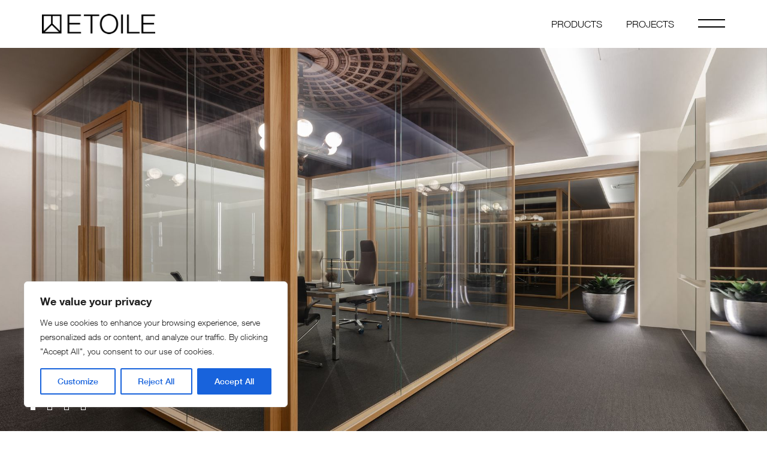

--- FILE ---
content_type: text/html; charset=UTF-8
request_url: https://www.etoilesrl.it/en/products/ritmica-wood-en/
body_size: 39747
content:
<!DOCTYPE html>
<html lang="en-GB">
<head>
	<meta charset="UTF-8">
	<meta name="viewport" content="width=device-width, initial-scale=1, user-scalable=yes">

	<link rel="preload" href="https://www.etoilesrl.it/wp-content/uploads/2023/09/HelveticaNeueLTCom-Lt.ttf" as="font" type="font/woff2" crossorigin><link rel="preload" href="https://www.etoilesrl.it/wp-content/uploads/2023/09/HelveticaNeueLTCom-Md.ttf" as="font" type="font/woff2" crossorigin><link rel="preload" href="https://www.etoilesrl.it/wp-content/uploads/2023/09/HelveticaNeueLTCom-Bd.ttf" as="font" type="font/woff2" crossorigin><link rel="preload" href="https://www.etoilesrl.it/wp-content/uploads/2023/09/HelveticaNeueLTCom-Blk.ttf" as="font" type="font/woff2" crossorigin><meta name='robots' content='index, follow, max-image-preview:large, max-snippet:-1, max-video-preview:-1' />
<link rel="alternate" href="https://www.etoilesrl.it/en/products/ritmica-wood-en/" hreflang="en" />
<link rel="alternate" href="https://www.etoilesrl.it/it/prodotti/ritmica-wood/" hreflang="it" />

	<!-- This site is optimized with the Yoast SEO plugin v26.7 - https://yoast.com/wordpress/plugins/seo/ -->
	<title>RITMICA - Etoile srl - partition walls and integrated furniture systems for offices and workspace</title>
	<link rel="canonical" href="https://www.etoilesrl.it/en/products/ritmica-wood-en/" />
	<meta property="og:locale" content="en_GB" />
	<meta property="og:locale:alternate" content="it_IT" />
	<meta property="og:type" content="article" />
	<meta property="og:title" content="RITMICA - Etoile srl - partition walls and integrated furniture systems for offices and workspace" />
	<meta property="og:description" content="RITMICA WOOD Ritmica Wood is entirely made of wood, it is 92 mm thick, and is designed to separate spaces. It comes in single or double glass versions, plus the solid version in veneered wood. Each element is made of veneered solid wood panels joined with the “finger joint” technique that ensures mechanical resistance and compensates deformations. On the floor, hidden aluminium profiles provide protection from water infiltrations.Profiles are designed to accommodate safety glass panels of different thicknesses or solid wooden panels and allow vertical levelling, as well as perfect tightness against the existing walls.Solid modules are made of particle-board panels, finished with wood veneer layers, as listed in the catalogue. MONOGRAPH FINISHES RITMICA WOOD D1 Central glass 10 mm thickness RITMICA WOOD D2 Double glass 10 mm thickness RITMICA WOOD SOLID Double solid panel 18 mm thickness" />
	<meta property="og:url" content="https://www.etoilesrl.it/en/products/ritmica-wood-en/" />
	<meta property="og:site_name" content="Etoile srl - partition walls and integrated furniture systems for offices and workspace" />
	<meta property="article:publisher" content="https://www.facebook.com/etoilearredi/" />
	<meta property="article:modified_time" content="2024-03-21T10:08:43+00:00" />
	<meta property="og:image" content="https://www.etoilesrl.it/wp-content/uploads/2023/09/Etoile-Home-Ritmica-Wood-low2.jpg" />
	<meta property="og:image:width" content="695" />
	<meta property="og:image:height" content="1080" />
	<meta property="og:image:type" content="image/jpeg" />
	<meta name="twitter:card" content="summary_large_image" />
	<meta name="twitter:label1" content="Estimated reading time" />
	<meta name="twitter:data1" content="2 minutes" />
	<script type="application/ld+json" class="yoast-schema-graph">{"@context":"https://schema.org","@graph":[{"@type":"WebPage","@id":"https://www.etoilesrl.it/en/products/ritmica-wood-en/","url":"https://www.etoilesrl.it/en/products/ritmica-wood-en/","name":"RITMICA - Etoile srl - partition walls and integrated furniture systems for offices and workspace","isPartOf":{"@id":"https://www.etoilesrl.it/en/home-page-en/#website"},"primaryImageOfPage":{"@id":"https://www.etoilesrl.it/en/products/ritmica-wood-en/#primaryimage"},"image":{"@id":"https://www.etoilesrl.it/en/products/ritmica-wood-en/#primaryimage"},"thumbnailUrl":"https://www.etoilesrl.it/wp-content/uploads/2023/09/Etoile-Home-Ritmica-Wood-low2.jpg","datePublished":"2023-12-18T18:37:43+00:00","dateModified":"2024-03-21T10:08:43+00:00","breadcrumb":{"@id":"https://www.etoilesrl.it/en/products/ritmica-wood-en/#breadcrumb"},"inLanguage":"en-GB","potentialAction":[{"@type":"ReadAction","target":["https://www.etoilesrl.it/en/products/ritmica-wood-en/"]}]},{"@type":"ImageObject","inLanguage":"en-GB","@id":"https://www.etoilesrl.it/en/products/ritmica-wood-en/#primaryimage","url":"https://www.etoilesrl.it/wp-content/uploads/2023/09/Etoile-Home-Ritmica-Wood-low2.jpg","contentUrl":"https://www.etoilesrl.it/wp-content/uploads/2023/09/Etoile-Home-Ritmica-Wood-low2.jpg","width":695,"height":1080},{"@type":"BreadcrumbList","@id":"https://www.etoilesrl.it/en/products/ritmica-wood-en/#breadcrumb","itemListElement":[{"@type":"ListItem","position":1,"name":"Home","item":"https://www.etoilesrl.it/en/home-page-en/"},{"@type":"ListItem","position":2,"name":"Archicon Portfolio","item":"https://www.etoilesrl.it/en/portfolio-item/"},{"@type":"ListItem","position":3,"name":"RITMICA"}]},{"@type":"WebSite","@id":"https://www.etoilesrl.it/en/home-page-en/#website","url":"https://www.etoilesrl.it/en/home-page-en/","name":"Etoile srl - partition walls and integrated furniture systems for offices and workspace","description":"Pareti divisorie e arredi per l&#039;ufficio. Comfort e razionalità per il tuo spazio di lavoro.","publisher":{"@id":"https://www.etoilesrl.it/en/home-page-en/#organization"},"potentialAction":[{"@type":"SearchAction","target":{"@type":"EntryPoint","urlTemplate":"https://www.etoilesrl.it/en/home-page-en/?s={search_term_string}"},"query-input":{"@type":"PropertyValueSpecification","valueRequired":true,"valueName":"search_term_string"}}],"inLanguage":"en-GB"},{"@type":"Organization","@id":"https://www.etoilesrl.it/en/home-page-en/#organization","name":"Etoile srl","url":"https://www.etoilesrl.it/en/home-page-en/","logo":{"@type":"ImageObject","inLanguage":"en-GB","@id":"https://www.etoilesrl.it/en/home-page-en/#/schema/logo/image/","url":"https://www.etoilesrl.it/wp-content/uploads/2023/09/logo-etoile-srl.png","contentUrl":"https://www.etoilesrl.it/wp-content/uploads/2023/09/logo-etoile-srl.png","width":275,"height":49,"caption":"Etoile srl"},"image":{"@id":"https://www.etoilesrl.it/en/home-page-en/#/schema/logo/image/"},"sameAs":["https://www.facebook.com/etoilearredi/","https://www.instagram.com/etoilesrl_official/"]}]}</script>
	<!-- / Yoast SEO plugin. -->


<link rel='dns-prefetch' href='//www.googletagmanager.com' />
<link rel='dns-prefetch' href='//fonts.googleapis.com' />
<link rel="alternate" type="application/rss+xml" title="Etoile srl - partition walls and integrated furniture systems for offices and workspace &raquo; Feed" href="https://www.etoilesrl.it/en/feed/" />
<link rel="alternate" type="application/rss+xml" title="Etoile srl - partition walls and integrated furniture systems for offices and workspace &raquo; Comments Feed" href="https://www.etoilesrl.it/en/comments/feed/" />
<link rel="alternate" type="application/rss+xml" title="Etoile srl - partition walls and integrated furniture systems for offices and workspace &raquo; RITMICA Comments Feed" href="https://www.etoilesrl.it/en/products/ritmica-wood-en/feed/" />
<link rel="alternate" title="oEmbed (JSON)" type="application/json+oembed" href="https://www.etoilesrl.it/wp-json/oembed/1.0/embed?url=https%3A%2F%2Fwww.etoilesrl.it%2Fen%2Fproducts%2Fritmica-wood-en%2F&#038;lang=en" />
<link rel="alternate" title="oEmbed (XML)" type="text/xml+oembed" href="https://www.etoilesrl.it/wp-json/oembed/1.0/embed?url=https%3A%2F%2Fwww.etoilesrl.it%2Fen%2Fproducts%2Fritmica-wood-en%2F&#038;format=xml&#038;lang=en" />
<style id='wp-img-auto-sizes-contain-inline-css' type='text/css'>
img:is([sizes=auto i],[sizes^="auto," i]){contain-intrinsic-size:3000px 1500px}
/*# sourceURL=wp-img-auto-sizes-contain-inline-css */
</style>
<link rel='stylesheet' id='animate-css' href='https://www.etoilesrl.it/wp-content/plugins/qi-blocks/assets/css/plugins/animate/animate.min.css?ver=4.1.1' type='text/css' media='all' />
<style id='cf-frontend-style-inline-css' type='text/css'>
@font-face {
	font-family: 'HelveticaNeueLTCom-Lt';
	font-weight: 400;
	src: url('https://www.etoilesrl.it/wp-content/uploads/2023/09/HelveticaNeueLTCom-Lt.ttf') format('truetype');
}
@font-face {
	font-family: 'HelveticaNeueLTCom-Lt';
	font-weight: 500;
	src: url('https://www.etoilesrl.it/wp-content/uploads/2023/09/HelveticaNeueLTCom-Md.ttf') format('truetype');
}
@font-face {
	font-family: 'HelveticaNeueLTCom-Lt';
	font-weight: 700;
	src: url('https://www.etoilesrl.it/wp-content/uploads/2023/09/HelveticaNeueLTCom-Bd.ttf') format('truetype');
}
@font-face {
	font-family: 'HelveticaNeueLTCom-Lt';
	font-weight: 900;
	src: url('https://www.etoilesrl.it/wp-content/uploads/2023/09/HelveticaNeueLTCom-Blk.ttf') format('truetype');
}
/*# sourceURL=cf-frontend-style-inline-css */
</style>
<link rel='stylesheet' id='elegant-icons-css' href='https://www.etoilesrl.it/wp-content/plugins/archicon-core/inc/icons/elegant-icons/assets/css/elegant-icons.min.css?ver=f2e3624082de9a92ad4812ec5deb38e8' type='text/css' media='all' />
<link rel='stylesheet' id='font-awesome-css' href='https://www.etoilesrl.it/wp-content/plugins/archicon-core/inc/icons/font-awesome/assets/css/all.min.css?ver=f2e3624082de9a92ad4812ec5deb38e8' type='text/css' media='all' />
<style id='wp-emoji-styles-inline-css' type='text/css'>

	img.wp-smiley, img.emoji {
		display: inline !important;
		border: none !important;
		box-shadow: none !important;
		height: 1em !important;
		width: 1em !important;
		margin: 0 0.07em !important;
		vertical-align: -0.1em !important;
		background: none !important;
		padding: 0 !important;
	}
/*# sourceURL=wp-emoji-styles-inline-css */
</style>
<style id='classic-theme-styles-inline-css' type='text/css'>
/*! This file is auto-generated */
.wp-block-button__link{color:#fff;background-color:#32373c;border-radius:9999px;box-shadow:none;text-decoration:none;padding:calc(.667em + 2px) calc(1.333em + 2px);font-size:1.125em}.wp-block-file__button{background:#32373c;color:#fff;text-decoration:none}
/*# sourceURL=/wp-includes/css/classic-themes.min.css */
</style>
<link rel='stylesheet' id='wp-components-css' href='https://www.etoilesrl.it/wp-includes/css/dist/components/style.min.css?ver=f2e3624082de9a92ad4812ec5deb38e8' type='text/css' media='all' />
<link rel='stylesheet' id='wp-preferences-css' href='https://www.etoilesrl.it/wp-includes/css/dist/preferences/style.min.css?ver=f2e3624082de9a92ad4812ec5deb38e8' type='text/css' media='all' />
<link rel='stylesheet' id='wp-block-editor-css' href='https://www.etoilesrl.it/wp-includes/css/dist/block-editor/style.min.css?ver=f2e3624082de9a92ad4812ec5deb38e8' type='text/css' media='all' />
<link rel='stylesheet' id='popup-maker-block-library-style-css' href='https://www.etoilesrl.it/wp-content/plugins/popup-maker/dist/packages/block-library-style.css?ver=dbea705cfafe089d65f1' type='text/css' media='all' />
<link rel='stylesheet' id='contact-form-7-css' href='https://www.etoilesrl.it/wp-content/plugins/contact-form-7/includes/css/styles.css?ver=6.1.4' type='text/css' media='all' />
<link rel='stylesheet' id='qi-blocks-grid-css' href='https://www.etoilesrl.it/wp-content/plugins/qi-blocks/assets/dist/grid.css?ver=1.4.7' type='text/css' media='all' />
<link rel='stylesheet' id='qi-blocks-main-css' href='https://www.etoilesrl.it/wp-content/plugins/qi-blocks/assets/dist/main.css?ver=1.4.7' type='text/css' media='all' />
<style id='qi-blocks-main-inline-css' type='text/css'>
body  .qodef-widget-block-0709652f .qi-block-icon-with-text .qi-block-divider:not(.qodef-separator--border-image) .qodef-m-line{border-style: solid;} body  .qodef-widget-block-0709652f .qi-block-icon-with-text .qodef-separator--border-image .qodef-m-line{background-size: auto;background-position: left;background-repeat: round;} body  .qodef-template-block-141b4acf .qi-block-icon-with-text .qi-block-divider:not(.qodef-separator--border-image) .qodef-m-line{border-style: solid;} body  .qodef-template-block-141b4acf .qi-block-icon-with-text .qodef-separator--border-image .qodef-m-line{background-size: auto;background-position: left;background-repeat: round;} body  .qodef-template-block-be45088d .qi-block-team-member.qodef-item-layout--info-from-bottom .qodef-m-content{align-items: center;justify-content: center;text-align: center;} body  .qodef-template-block-be45088d .qi-block-team-member.qodef-item-layout--info-on-hover .qodef-m-content{align-items: center;justify-content: center;text-align: center;} body  .qodef-template-block-be45088d .qi-block-team-member.qodef-item-layout--info-on-hover-inset .qodef-m-content{align-items: center;justify-content: center;text-align: center;} body  .qodef-template-block-5a06e0e6 .qi-block-icon-with-text .qi-block-divider:not(.qodef-separator--border-image) .qodef-m-line{border-style: solid;} body  .qodef-template-block-5a06e0e6 .qi-block-icon-with-text .qodef-separator--border-image .qodef-m-line{background-size: auto;background-position: left;background-repeat: round;}
/*# sourceURL=qi-blocks-main-inline-css */
</style>
<style id='woocommerce-inline-inline-css' type='text/css'>
.woocommerce form .form-row .required { visibility: visible; }
/*# sourceURL=woocommerce-inline-inline-css */
</style>
<link rel='stylesheet' id='qi-addons-for-elementor-grid-style-css' href='https://www.etoilesrl.it/wp-content/plugins/qi-addons-for-elementor/assets/css/grid.min.css?ver=1.9.5' type='text/css' media='all' />
<link rel='stylesheet' id='qi-addons-for-elementor-helper-parts-style-css' href='https://www.etoilesrl.it/wp-content/plugins/qi-addons-for-elementor/assets/css/helper-parts.min.css?ver=1.9.5' type='text/css' media='all' />
<link rel='stylesheet' id='qi-addons-for-elementor-style-css' href='https://www.etoilesrl.it/wp-content/plugins/qi-addons-for-elementor/assets/css/main.min.css?ver=1.9.5' type='text/css' media='all' />
<link rel='stylesheet' id='magnific-popup-css' href='https://www.etoilesrl.it/wp-content/plugins/archicon-core/assets/plugins/magnific-popup/magnific-popup.css?ver=f2e3624082de9a92ad4812ec5deb38e8' type='text/css' media='all' />
<link rel='stylesheet' id='swiper-css' href='https://www.etoilesrl.it/wp-content/plugins/qi-addons-for-elementor/assets/plugins/swiper/8.4.5/swiper.min.css?ver=8.4.5' type='text/css' media='all' />
<link rel='stylesheet' id='archicon-main-css' href='https://www.etoilesrl.it/wp-content/themes/archicon/assets/css/main.min.css?ver=f2e3624082de9a92ad4812ec5deb38e8' type='text/css' media='all' />
<link rel='stylesheet' id='archicon-core-style-css' href='https://www.etoilesrl.it/wp-content/plugins/archicon-core/assets/css/archicon-core.min.css?ver=f2e3624082de9a92ad4812ec5deb38e8' type='text/css' media='all' />
<link rel='stylesheet' id='archicon-child-style-css' href='https://www.etoilesrl.it/wp-content/themes/archicon-child/style.css?ver=f2e3624082de9a92ad4812ec5deb38e8' type='text/css' media='all' />
<link rel='stylesheet' id='archicon-google-fonts-css' href='https://fonts.googleapis.com/css?family=Space+Grotesk%3A300%2C400%2C500%2C600%2C700%2C900&#038;subset=latin-ext&#038;display=swap&#038;ver=1.0.0' type='text/css' media='all' />
<link rel='stylesheet' id='archicon-grid-css' href='https://www.etoilesrl.it/wp-content/themes/archicon/assets/css/grid.min.css?ver=f2e3624082de9a92ad4812ec5deb38e8' type='text/css' media='all' />
<link rel='stylesheet' id='archicon-style-css' href='https://www.etoilesrl.it/wp-content/themes/archicon/style.css?ver=f2e3624082de9a92ad4812ec5deb38e8' type='text/css' media='all' />
<style id='archicon-style-inline-css' type='text/css'>
label { font-family: "HelveticaNeueLTCom-Lt";}input[type="text"], input[type="email"], input[type="url"], input[type="password"], input[type="number"], input[type="tel"], input[type="search"], input[type="date"], textarea, select, body .select2-container--default .select2-selection--single, body .select2-container--default .select2-selection--multiple { font-family: "HelveticaNeueLTCom-Lt";}input[type="submit"], button[type="submit"], .qodef-theme-button, .qodef-button.qodef-html--link.qodef-layout--filled, #qodef-woo-page .added_to_cart, #qodef-woo-page .button, .qodef-woo-shortcode .added_to_cart, .qodef-woo-shortcode .button, .widget.woocommerce .button { color: rgb(0,0,0);font-family: "HelveticaNeueLTCom-Lt";font-weight: 400;background-color: rgba(0,0,0,0);border-color: rgb(0,0,0);border-width: 1px;border-style: solid;}input[type="submit"]:hover, button[type="submit"]:hover, .qodef-theme-button:hover, .qodef-button.qodef-html--link.qodef-layout--filled:hover, #qodef-woo-page .added_to_cart:hover, #qodef-woo-page .button:hover, .qodef-woo-shortcode .added_to_cart:hover, .qodef-woo-shortcode .button:hover, .widget.woocommerce .button:hover { color: rgb(255,255,255);background-color: rgb(0,0,0);border-color: rgb(0,0,0);}.qodef-button.qodef-layout--textual { font-family: "HelveticaNeueLTCom-Lt";}.qodef-swiper-container .swiper-button-next svg, .qodef-swiper-container .swiper-button-prev svg { width: 36px;}@font-face {font-family: HelveticaNeueLTCom-Blk;src:;}@font-face {font-family: HelveticaNeueLTCom-Lt;src:;}@font-face {font-family: HelveticaNeueLTCom-Md;src:;}@font-face {font-family: HelveticaNeueLTCom-Bd;src:;}#qodef-page-footer-top-area-inner { padding-top: 100px;padding-bottom: 0px;}#qodef-page-footer-top-area-inner::before { background-color: #d4d4d4;}#qodef-page-footer-top-area .widget { margin-bottom: 0px;}#qodef-page-footer-top-area .widget .qodef-widget-title { margin-bottom: 10px;}#qodef-page-footer-bottom-area-inner { padding-top: 0px;}.qodef-fullscreen-menu > ul > li > a { font-family: "HelveticaNeueLTCom-Lt";}.qodef-fullscreen-menu .qodef-drop-down-second-inner ul li > a { font-family: "HelveticaNeueLTCom-Lt";}#qodef-page-inner { padding: 0 40px 147px 40px;}@media only screen and (max-width: 1024px) { #qodef-page-inner { padding: 0 0 147px;}}:root { --qode-main-color: #000000;}#qodef-page-header .qodef-header-logo-link { height: 34px;}#qodef-page-header .qodef-header-logo-link.qodef-source--textual { font-family: "HelveticaNeueLTCom-Lt";}.qodef-mobile-header-navigation > ul > li > a { font-family: "HelveticaNeueLTCom-Lt";}.qodef-mobile-header-navigation ul li ul li > a { font-family: "HelveticaNeueLTCom-Lt";}#qodef-page-mobile-header .qodef-mobile-header-logo-link.qodef-source--textual { font-family: "HelveticaNeueLTCom-Lt";}.qodef-header-navigation> ul > li > a { font-family: "HelveticaNeueLTCom-Lt";}.qodef-header-navigation > ul > li.qodef-menu-item--narrow .qodef-drop-down-second ul li a { font-family: "HelveticaNeueLTCom-Lt";font-weight: 400;}.qodef-header-navigation > ul > li.qodef-menu-item--wide .qodef-drop-down-second-inner > ul > li > a { font-family: "HelveticaNeueLTCom-Lt";font-weight: 400;}.qodef-header-navigation > ul > li.qodef-menu-item--wide .qodef-drop-down-second ul li ul li a { font-family: "HelveticaNeueLTCom-Lt";font-weight: 400;}.qodef-portfolio-single .qodef-portfolio-info .qodef-e-label, .qodef-portfolio-single .qodef-portfolio-info .qodef-custom-label { font-family: "HelveticaNeueLTCom-Lt";}.qodef-portfolio-single .qodef-portfolio-info p, .qodef-portfolio-single .qodef-portfolio-info a { font-family: "HelveticaNeueLTCom-Lt";}#qodef-page-sidebar .widget { margin-bottom: 0px;}.qodef-page-title { height: 151px;background-color: rgba(255,255,255,0);}body { font-family: "HelveticaNeueLTCom-Lt";font-weight: 400;}h1, .qodef-h1 { font-family: "HelveticaNeueLTCom-Lt";font-weight: 400;}h2, .qodef-h2 { font-family: "HelveticaNeueLTCom-Lt";font-weight: 900;}h3, .qodef-h3 { font-family: "HelveticaNeueLTCom-Blk";}h4, .qodef-h4 { font-family: "HelveticaNeueLTCom-Lt";font-weight: 500;}h5, .qodef-h5 { font-family: "HelveticaNeueLTCom-Lt";font-weight: 700;}h6, .qodef-h6 { font-family: "HelveticaNeueLTCom-Lt";font-weight: 700;}.qodef-header--standard #qodef-page-header { height: 80px;}.qodef-header--standard #qodef-page-header-inner { padding-left: 70px;padding-right: 70px;}.qodef-mobile-header--standard #qodef-page-mobile-header-inner { border-bottom-color: #d4d4d4;}
/*# sourceURL=archicon-style-inline-css */
</style>
<link rel='stylesheet' id='popup-maker-site-css' href='//www.etoilesrl.it/wp-content/uploads/pum/pum-site-styles.css?generated=1749137457&#038;ver=1.21.5' type='text/css' media='all' />
<link rel='stylesheet' id='archicon-core-elementor-css' href='https://www.etoilesrl.it/wp-content/plugins/archicon-core/inc/plugins/elementor/assets/css/elementor.min.css?ver=f2e3624082de9a92ad4812ec5deb38e8' type='text/css' media='all' />
<link rel='stylesheet' id='elementor-frontend-css' href='https://www.etoilesrl.it/wp-content/plugins/elementor/assets/css/frontend.min.css?ver=3.34.0' type='text/css' media='all' />
<link rel='stylesheet' id='elementor-post-6-css' href='https://www.etoilesrl.it/wp-content/uploads/elementor/css/post-6.css?ver=1767781261' type='text/css' media='all' />
<link rel='stylesheet' id='e-swiper-css' href='https://www.etoilesrl.it/wp-content/plugins/elementor/assets/css/conditionals/e-swiper.min.css?ver=3.34.0' type='text/css' media='all' />
<link rel='stylesheet' id='widget-image-box-css' href='https://www.etoilesrl.it/wp-content/plugins/elementor/assets/css/widget-image-box.min.css?ver=3.34.0' type='text/css' media='all' />
<link rel='stylesheet' id='elementor-post-19039-css' href='https://www.etoilesrl.it/wp-content/uploads/elementor/css/post-19039.css?ver=1767786144' type='text/css' media='all' />
<link rel='stylesheet' id='wpr-text-animations-css-css' href='https://www.etoilesrl.it/wp-content/plugins/royal-elementor-addons/assets/css/lib/animations/text-animations.min.css?ver=1.7.1045' type='text/css' media='all' />
<link rel='stylesheet' id='wpr-addons-css-css' href='https://www.etoilesrl.it/wp-content/plugins/royal-elementor-addons/assets/css/frontend.min.css?ver=1.7.1045' type='text/css' media='all' />
<link rel='stylesheet' id='font-awesome-5-all-css' href='https://www.etoilesrl.it/wp-content/plugins/elementor/assets/lib/font-awesome/css/all.min.css?ver=1.7.1045' type='text/css' media='all' />
<script type="text/javascript" id="cookie-law-info-js-extra">
/* <![CDATA[ */
var _ckyConfig = {"_ipData":[],"_assetsURL":"https://www.etoilesrl.it/wp-content/plugins/cookie-law-info/lite/frontend/images/","_publicURL":"https://www.etoilesrl.it","_expiry":"365","_categories":[{"name":"Necessary","slug":"necessary","isNecessary":true,"ccpaDoNotSell":true,"cookies":[{"cookieID":"pll_language","domain":"https://www.etoilesrl.it","provider":""}],"active":true,"defaultConsent":{"gdpr":true,"ccpa":true}},{"name":"Functional","slug":"functional","isNecessary":false,"ccpaDoNotSell":true,"cookies":[],"active":true,"defaultConsent":{"gdpr":false,"ccpa":false}},{"name":"Analytics","slug":"analytics","isNecessary":false,"ccpaDoNotSell":true,"cookies":[],"active":true,"defaultConsent":{"gdpr":false,"ccpa":false}},{"name":"Performance","slug":"performance","isNecessary":false,"ccpaDoNotSell":true,"cookies":[],"active":true,"defaultConsent":{"gdpr":false,"ccpa":false}},{"name":"Advertisement","slug":"advertisement","isNecessary":false,"ccpaDoNotSell":true,"cookies":[],"active":true,"defaultConsent":{"gdpr":false,"ccpa":false}}],"_activeLaw":"gdpr","_rootDomain":"","_block":"1","_showBanner":"1","_bannerConfig":{"settings":{"type":"box","preferenceCenterType":"popup","position":"bottom-left","applicableLaw":"gdpr"},"behaviours":{"reloadBannerOnAccept":false,"loadAnalyticsByDefault":false,"animations":{"onLoad":"animate","onHide":"sticky"}},"config":{"revisitConsent":{"status":false,"tag":"revisit-consent","position":"bottom-left","meta":{"url":"#"},"styles":{"background-color":"#000"},"elements":{"title":{"type":"text","tag":"revisit-consent-title","status":true,"styles":{"color":"#0056a7"}}}},"preferenceCenter":{"toggle":{"status":true,"tag":"detail-category-toggle","type":"toggle","states":{"active":{"styles":{"background-color":"#1863DC"}},"inactive":{"styles":{"background-color":"#D0D5D2"}}}}},"categoryPreview":{"status":false,"toggle":{"status":true,"tag":"detail-category-preview-toggle","type":"toggle","states":{"active":{"styles":{"background-color":"#1863DC"}},"inactive":{"styles":{"background-color":"#D0D5D2"}}}}},"videoPlaceholder":{"status":true,"styles":{"background-color":"#000000","border-color":"#000000","color":"#ffffff"}},"readMore":{"status":false,"tag":"readmore-button","type":"link","meta":{"noFollow":true,"newTab":true},"styles":{"color":"#1863DC","background-color":"transparent","border-color":"transparent"}},"showMore":{"status":true,"tag":"show-desc-button","type":"button","styles":{"color":"#1863DC"}},"showLess":{"status":true,"tag":"hide-desc-button","type":"button","styles":{"color":"#1863DC"}},"alwaysActive":{"status":true,"tag":"always-active","styles":{"color":"#008000"}},"manualLinks":{"status":true,"tag":"manual-links","type":"link","styles":{"color":"#1863DC"}},"auditTable":{"status":true},"optOption":{"status":true,"toggle":{"status":true,"tag":"optout-option-toggle","type":"toggle","states":{"active":{"styles":{"background-color":"#1863dc"}},"inactive":{"styles":{"background-color":"#FFFFFF"}}}}}}},"_version":"3.3.9.1","_logConsent":"1","_tags":[{"tag":"accept-button","styles":{"color":"#FFFFFF","background-color":"#1863DC","border-color":"#1863DC"}},{"tag":"reject-button","styles":{"color":"#1863DC","background-color":"transparent","border-color":"#1863DC"}},{"tag":"settings-button","styles":{"color":"#1863DC","background-color":"transparent","border-color":"#1863DC"}},{"tag":"readmore-button","styles":{"color":"#1863DC","background-color":"transparent","border-color":"transparent"}},{"tag":"donotsell-button","styles":{"color":"#1863DC","background-color":"transparent","border-color":"transparent"}},{"tag":"show-desc-button","styles":{"color":"#1863DC"}},{"tag":"hide-desc-button","styles":{"color":"#1863DC"}},{"tag":"cky-always-active","styles":[]},{"tag":"cky-link","styles":[]},{"tag":"accept-button","styles":{"color":"#FFFFFF","background-color":"#1863DC","border-color":"#1863DC"}},{"tag":"revisit-consent","styles":{"background-color":"#000"}}],"_shortCodes":[{"key":"cky_readmore","content":"\u003Ca href=\"#\" class=\"cky-policy\" aria-label=\"Cookie Policy\" target=\"_blank\" rel=\"noopener\" data-cky-tag=\"readmore-button\"\u003ECookie Policy\u003C/a\u003E","tag":"readmore-button","status":false,"attributes":{"rel":"nofollow","target":"_blank"}},{"key":"cky_show_desc","content":"\u003Cbutton class=\"cky-show-desc-btn\" data-cky-tag=\"show-desc-button\" aria-label=\"Show more\"\u003EShow more\u003C/button\u003E","tag":"show-desc-button","status":true,"attributes":[]},{"key":"cky_hide_desc","content":"\u003Cbutton class=\"cky-show-desc-btn\" data-cky-tag=\"hide-desc-button\" aria-label=\"Show less\"\u003EShow less\u003C/button\u003E","tag":"hide-desc-button","status":true,"attributes":[]},{"key":"cky_optout_show_desc","content":"[cky_optout_show_desc]","tag":"optout-show-desc-button","status":true,"attributes":[]},{"key":"cky_optout_hide_desc","content":"[cky_optout_hide_desc]","tag":"optout-hide-desc-button","status":true,"attributes":[]},{"key":"cky_category_toggle_label","content":"[cky_{{status}}_category_label] [cky_preference_{{category_slug}}_title]","tag":"","status":true,"attributes":[]},{"key":"cky_enable_category_label","content":"Enable","tag":"","status":true,"attributes":[]},{"key":"cky_disable_category_label","content":"Disable","tag":"","status":true,"attributes":[]},{"key":"cky_video_placeholder","content":"\u003Cdiv class=\"video-placeholder-normal\" data-cky-tag=\"video-placeholder\" id=\"[UNIQUEID]\"\u003E\u003Cp class=\"video-placeholder-text-normal\" data-cky-tag=\"placeholder-title\"\u003EPlease accept cookies to access this content\u003C/p\u003E\u003C/div\u003E","tag":"","status":true,"attributes":[]},{"key":"cky_enable_optout_label","content":"Enable","tag":"","status":true,"attributes":[]},{"key":"cky_disable_optout_label","content":"Disable","tag":"","status":true,"attributes":[]},{"key":"cky_optout_toggle_label","content":"[cky_{{status}}_optout_label] [cky_optout_option_title]","tag":"","status":true,"attributes":[]},{"key":"cky_optout_option_title","content":"Do Not Sell or Share My Personal Information","tag":"","status":true,"attributes":[]},{"key":"cky_optout_close_label","content":"Close","tag":"","status":true,"attributes":[]},{"key":"cky_preference_close_label","content":"Close","tag":"","status":true,"attributes":[]}],"_rtl":"","_language":"en","_providersToBlock":[]};
var _ckyStyles = {"css":".cky-overlay{background: #000000; opacity: 0.4; position: fixed; top: 0; left: 0; width: 100%; height: 100%; z-index: 99999999;}.cky-hide{display: none;}.cky-btn-revisit-wrapper{display: flex; align-items: center; justify-content: center; background: #0056a7; width: 45px; height: 45px; border-radius: 50%; position: fixed; z-index: 999999; cursor: pointer;}.cky-revisit-bottom-left{bottom: 15px; left: 15px;}.cky-revisit-bottom-right{bottom: 15px; right: 15px;}.cky-btn-revisit-wrapper .cky-btn-revisit{display: flex; align-items: center; justify-content: center; background: none; border: none; cursor: pointer; position: relative; margin: 0; padding: 0;}.cky-btn-revisit-wrapper .cky-btn-revisit img{max-width: fit-content; margin: 0; height: 30px; width: 30px;}.cky-revisit-bottom-left:hover::before{content: attr(data-tooltip); position: absolute; background: #4e4b66; color: #ffffff; left: calc(100% + 7px); font-size: 12px; line-height: 16px; width: max-content; padding: 4px 8px; border-radius: 4px;}.cky-revisit-bottom-left:hover::after{position: absolute; content: \"\"; border: 5px solid transparent; left: calc(100% + 2px); border-left-width: 0; border-right-color: #4e4b66;}.cky-revisit-bottom-right:hover::before{content: attr(data-tooltip); position: absolute; background: #4e4b66; color: #ffffff; right: calc(100% + 7px); font-size: 12px; line-height: 16px; width: max-content; padding: 4px 8px; border-radius: 4px;}.cky-revisit-bottom-right:hover::after{position: absolute; content: \"\"; border: 5px solid transparent; right: calc(100% + 2px); border-right-width: 0; border-left-color: #4e4b66;}.cky-revisit-hide{display: none;}.cky-consent-container{position: fixed; width: 440px; box-sizing: border-box; z-index: 9999999; border-radius: 6px;}.cky-consent-container .cky-consent-bar{background: #ffffff; border: 1px solid; padding: 20px 26px; box-shadow: 0 -1px 10px 0 #acabab4d; border-radius: 6px;}.cky-box-bottom-left{bottom: 40px; left: 40px;}.cky-box-bottom-right{bottom: 40px; right: 40px;}.cky-box-top-left{top: 40px; left: 40px;}.cky-box-top-right{top: 40px; right: 40px;}.cky-custom-brand-logo-wrapper .cky-custom-brand-logo{width: 100px; height: auto; margin: 0 0 12px 0;}.cky-notice .cky-title{color: #212121; font-weight: 700; font-size: 18px; line-height: 24px; margin: 0 0 12px 0;}.cky-notice-des *,.cky-preference-content-wrapper *,.cky-accordion-header-des *,.cky-gpc-wrapper .cky-gpc-desc *{font-size: 14px;}.cky-notice-des{color: #212121; font-size: 14px; line-height: 24px; font-weight: 400;}.cky-notice-des img{height: 25px; width: 25px;}.cky-consent-bar .cky-notice-des p,.cky-gpc-wrapper .cky-gpc-desc p,.cky-preference-body-wrapper .cky-preference-content-wrapper p,.cky-accordion-header-wrapper .cky-accordion-header-des p,.cky-cookie-des-table li div:last-child p{color: inherit; margin-top: 0; overflow-wrap: break-word;}.cky-notice-des P:last-child,.cky-preference-content-wrapper p:last-child,.cky-cookie-des-table li div:last-child p:last-child,.cky-gpc-wrapper .cky-gpc-desc p:last-child{margin-bottom: 0;}.cky-notice-des a.cky-policy,.cky-notice-des button.cky-policy{font-size: 14px; color: #1863dc; white-space: nowrap; cursor: pointer; background: transparent; border: 1px solid; text-decoration: underline;}.cky-notice-des button.cky-policy{padding: 0;}.cky-notice-des a.cky-policy:focus-visible,.cky-notice-des button.cky-policy:focus-visible,.cky-preference-content-wrapper .cky-show-desc-btn:focus-visible,.cky-accordion-header .cky-accordion-btn:focus-visible,.cky-preference-header .cky-btn-close:focus-visible,.cky-switch input[type=\"checkbox\"]:focus-visible,.cky-footer-wrapper a:focus-visible,.cky-btn:focus-visible{outline: 2px solid #1863dc; outline-offset: 2px;}.cky-btn:focus:not(:focus-visible),.cky-accordion-header .cky-accordion-btn:focus:not(:focus-visible),.cky-preference-content-wrapper .cky-show-desc-btn:focus:not(:focus-visible),.cky-btn-revisit-wrapper .cky-btn-revisit:focus:not(:focus-visible),.cky-preference-header .cky-btn-close:focus:not(:focus-visible),.cky-consent-bar .cky-banner-btn-close:focus:not(:focus-visible){outline: 0;}button.cky-show-desc-btn:not(:hover):not(:active){color: #1863dc; background: transparent;}button.cky-accordion-btn:not(:hover):not(:active),button.cky-banner-btn-close:not(:hover):not(:active),button.cky-btn-revisit:not(:hover):not(:active),button.cky-btn-close:not(:hover):not(:active){background: transparent;}.cky-consent-bar button:hover,.cky-modal.cky-modal-open button:hover,.cky-consent-bar button:focus,.cky-modal.cky-modal-open button:focus{text-decoration: none;}.cky-notice-btn-wrapper{display: flex; justify-content: flex-start; align-items: center; flex-wrap: wrap; margin-top: 16px;}.cky-notice-btn-wrapper .cky-btn{text-shadow: none; box-shadow: none;}.cky-btn{flex: auto; max-width: 100%; font-size: 14px; font-family: inherit; line-height: 24px; padding: 8px; font-weight: 500; margin: 0 8px 0 0; border-radius: 2px; cursor: pointer; text-align: center; text-transform: none; min-height: 0;}.cky-btn:hover{opacity: 0.8;}.cky-btn-customize{color: #1863dc; background: transparent; border: 2px solid #1863dc;}.cky-btn-reject{color: #1863dc; background: transparent; border: 2px solid #1863dc;}.cky-btn-accept{background: #1863dc; color: #ffffff; border: 2px solid #1863dc;}.cky-btn:last-child{margin-right: 0;}@media (max-width: 576px){.cky-box-bottom-left{bottom: 0; left: 0;}.cky-box-bottom-right{bottom: 0; right: 0;}.cky-box-top-left{top: 0; left: 0;}.cky-box-top-right{top: 0; right: 0;}}@media (max-width: 440px){.cky-box-bottom-left, .cky-box-bottom-right, .cky-box-top-left, .cky-box-top-right{width: 100%; max-width: 100%;}.cky-consent-container .cky-consent-bar{padding: 20px 0;}.cky-custom-brand-logo-wrapper, .cky-notice .cky-title, .cky-notice-des, .cky-notice-btn-wrapper{padding: 0 24px;}.cky-notice-des{max-height: 40vh; overflow-y: scroll;}.cky-notice-btn-wrapper{flex-direction: column; margin-top: 0;}.cky-btn{width: 100%; margin: 10px 0 0 0;}.cky-notice-btn-wrapper .cky-btn-customize{order: 2;}.cky-notice-btn-wrapper .cky-btn-reject{order: 3;}.cky-notice-btn-wrapper .cky-btn-accept{order: 1; margin-top: 16px;}}@media (max-width: 352px){.cky-notice .cky-title{font-size: 16px;}.cky-notice-des *{font-size: 12px;}.cky-notice-des, .cky-btn{font-size: 12px;}}.cky-modal.cky-modal-open{display: flex; visibility: visible; -webkit-transform: translate(-50%, -50%); -moz-transform: translate(-50%, -50%); -ms-transform: translate(-50%, -50%); -o-transform: translate(-50%, -50%); transform: translate(-50%, -50%); top: 50%; left: 50%; transition: all 1s ease;}.cky-modal{box-shadow: 0 32px 68px rgba(0, 0, 0, 0.3); margin: 0 auto; position: fixed; max-width: 100%; background: #ffffff; top: 50%; box-sizing: border-box; border-radius: 6px; z-index: 999999999; color: #212121; -webkit-transform: translate(-50%, 100%); -moz-transform: translate(-50%, 100%); -ms-transform: translate(-50%, 100%); -o-transform: translate(-50%, 100%); transform: translate(-50%, 100%); visibility: hidden; transition: all 0s ease;}.cky-preference-center{max-height: 79vh; overflow: hidden; width: 845px; overflow: hidden; flex: 1 1 0; display: flex; flex-direction: column; border-radius: 6px;}.cky-preference-header{display: flex; align-items: center; justify-content: space-between; padding: 22px 24px; border-bottom: 1px solid;}.cky-preference-header .cky-preference-title{font-size: 18px; font-weight: 700; line-height: 24px;}.cky-preference-header .cky-btn-close{margin: 0; cursor: pointer; vertical-align: middle; padding: 0; background: none; border: none; width: auto; height: auto; min-height: 0; line-height: 0; text-shadow: none; box-shadow: none;}.cky-preference-header .cky-btn-close img{margin: 0; height: 10px; width: 10px;}.cky-preference-body-wrapper{padding: 0 24px; flex: 1; overflow: auto; box-sizing: border-box;}.cky-preference-content-wrapper,.cky-gpc-wrapper .cky-gpc-desc{font-size: 14px; line-height: 24px; font-weight: 400; padding: 12px 0;}.cky-preference-content-wrapper{border-bottom: 1px solid;}.cky-preference-content-wrapper img{height: 25px; width: 25px;}.cky-preference-content-wrapper .cky-show-desc-btn{font-size: 14px; font-family: inherit; color: #1863dc; text-decoration: none; line-height: 24px; padding: 0; margin: 0; white-space: nowrap; cursor: pointer; background: transparent; border-color: transparent; text-transform: none; min-height: 0; text-shadow: none; box-shadow: none;}.cky-accordion-wrapper{margin-bottom: 10px;}.cky-accordion{border-bottom: 1px solid;}.cky-accordion:last-child{border-bottom: none;}.cky-accordion .cky-accordion-item{display: flex; margin-top: 10px;}.cky-accordion .cky-accordion-body{display: none;}.cky-accordion.cky-accordion-active .cky-accordion-body{display: block; padding: 0 22px; margin-bottom: 16px;}.cky-accordion-header-wrapper{cursor: pointer; width: 100%;}.cky-accordion-item .cky-accordion-header{display: flex; justify-content: space-between; align-items: center;}.cky-accordion-header .cky-accordion-btn{font-size: 16px; font-family: inherit; color: #212121; line-height: 24px; background: none; border: none; font-weight: 700; padding: 0; margin: 0; cursor: pointer; text-transform: none; min-height: 0; text-shadow: none; box-shadow: none;}.cky-accordion-header .cky-always-active{color: #008000; font-weight: 600; line-height: 24px; font-size: 14px;}.cky-accordion-header-des{font-size: 14px; line-height: 24px; margin: 10px 0 16px 0;}.cky-accordion-chevron{margin-right: 22px; position: relative; cursor: pointer;}.cky-accordion-chevron-hide{display: none;}.cky-accordion .cky-accordion-chevron i::before{content: \"\"; position: absolute; border-right: 1.4px solid; border-bottom: 1.4px solid; border-color: inherit; height: 6px; width: 6px; -webkit-transform: rotate(-45deg); -moz-transform: rotate(-45deg); -ms-transform: rotate(-45deg); -o-transform: rotate(-45deg); transform: rotate(-45deg); transition: all 0.2s ease-in-out; top: 8px;}.cky-accordion.cky-accordion-active .cky-accordion-chevron i::before{-webkit-transform: rotate(45deg); -moz-transform: rotate(45deg); -ms-transform: rotate(45deg); -o-transform: rotate(45deg); transform: rotate(45deg);}.cky-audit-table{background: #f4f4f4; border-radius: 6px;}.cky-audit-table .cky-empty-cookies-text{color: inherit; font-size: 12px; line-height: 24px; margin: 0; padding: 10px;}.cky-audit-table .cky-cookie-des-table{font-size: 12px; line-height: 24px; font-weight: normal; padding: 15px 10px; border-bottom: 1px solid; border-bottom-color: inherit; margin: 0;}.cky-audit-table .cky-cookie-des-table:last-child{border-bottom: none;}.cky-audit-table .cky-cookie-des-table li{list-style-type: none; display: flex; padding: 3px 0;}.cky-audit-table .cky-cookie-des-table li:first-child{padding-top: 0;}.cky-cookie-des-table li div:first-child{width: 100px; font-weight: 600; word-break: break-word; word-wrap: break-word;}.cky-cookie-des-table li div:last-child{flex: 1; word-break: break-word; word-wrap: break-word; margin-left: 8px;}.cky-footer-shadow{display: block; width: 100%; height: 40px; background: linear-gradient(180deg, rgba(255, 255, 255, 0) 0%, #ffffff 100%); position: absolute; bottom: calc(100% - 1px);}.cky-footer-wrapper{position: relative;}.cky-prefrence-btn-wrapper{display: flex; flex-wrap: wrap; align-items: center; justify-content: center; padding: 22px 24px; border-top: 1px solid;}.cky-prefrence-btn-wrapper .cky-btn{flex: auto; max-width: 100%; text-shadow: none; box-shadow: none;}.cky-btn-preferences{color: #1863dc; background: transparent; border: 2px solid #1863dc;}.cky-preference-header,.cky-preference-body-wrapper,.cky-preference-content-wrapper,.cky-accordion-wrapper,.cky-accordion,.cky-accordion-wrapper,.cky-footer-wrapper,.cky-prefrence-btn-wrapper{border-color: inherit;}@media (max-width: 845px){.cky-modal{max-width: calc(100% - 16px);}}@media (max-width: 576px){.cky-modal{max-width: 100%;}.cky-preference-center{max-height: 100vh;}.cky-prefrence-btn-wrapper{flex-direction: column;}.cky-accordion.cky-accordion-active .cky-accordion-body{padding-right: 0;}.cky-prefrence-btn-wrapper .cky-btn{width: 100%; margin: 10px 0 0 0;}.cky-prefrence-btn-wrapper .cky-btn-reject{order: 3;}.cky-prefrence-btn-wrapper .cky-btn-accept{order: 1; margin-top: 0;}.cky-prefrence-btn-wrapper .cky-btn-preferences{order: 2;}}@media (max-width: 425px){.cky-accordion-chevron{margin-right: 15px;}.cky-notice-btn-wrapper{margin-top: 0;}.cky-accordion.cky-accordion-active .cky-accordion-body{padding: 0 15px;}}@media (max-width: 352px){.cky-preference-header .cky-preference-title{font-size: 16px;}.cky-preference-header{padding: 16px 24px;}.cky-preference-content-wrapper *, .cky-accordion-header-des *{font-size: 12px;}.cky-preference-content-wrapper, .cky-preference-content-wrapper .cky-show-more, .cky-accordion-header .cky-always-active, .cky-accordion-header-des, .cky-preference-content-wrapper .cky-show-desc-btn, .cky-notice-des a.cky-policy{font-size: 12px;}.cky-accordion-header .cky-accordion-btn{font-size: 14px;}}.cky-switch{display: flex;}.cky-switch input[type=\"checkbox\"]{position: relative; width: 44px; height: 24px; margin: 0; background: #d0d5d2; -webkit-appearance: none; border-radius: 50px; cursor: pointer; outline: 0; border: none; top: 0;}.cky-switch input[type=\"checkbox\"]:checked{background: #1863dc;}.cky-switch input[type=\"checkbox\"]:before{position: absolute; content: \"\"; height: 20px; width: 20px; left: 2px; bottom: 2px; border-radius: 50%; background-color: white; -webkit-transition: 0.4s; transition: 0.4s; margin: 0;}.cky-switch input[type=\"checkbox\"]:after{display: none;}.cky-switch input[type=\"checkbox\"]:checked:before{-webkit-transform: translateX(20px); -ms-transform: translateX(20px); transform: translateX(20px);}@media (max-width: 425px){.cky-switch input[type=\"checkbox\"]{width: 38px; height: 21px;}.cky-switch input[type=\"checkbox\"]:before{height: 17px; width: 17px;}.cky-switch input[type=\"checkbox\"]:checked:before{-webkit-transform: translateX(17px); -ms-transform: translateX(17px); transform: translateX(17px);}}.cky-consent-bar .cky-banner-btn-close{position: absolute; right: 9px; top: 5px; background: none; border: none; cursor: pointer; padding: 0; margin: 0; min-height: 0; line-height: 0; height: auto; width: auto; text-shadow: none; box-shadow: none;}.cky-consent-bar .cky-banner-btn-close img{height: 9px; width: 9px; margin: 0;}.cky-notice-group{font-size: 14px; line-height: 24px; font-weight: 400; color: #212121;}.cky-notice-btn-wrapper .cky-btn-do-not-sell{font-size: 14px; line-height: 24px; padding: 6px 0; margin: 0; font-weight: 500; background: none; border-radius: 2px; border: none; cursor: pointer; text-align: left; color: #1863dc; background: transparent; border-color: transparent; box-shadow: none; text-shadow: none;}.cky-consent-bar .cky-banner-btn-close:focus-visible,.cky-notice-btn-wrapper .cky-btn-do-not-sell:focus-visible,.cky-opt-out-btn-wrapper .cky-btn:focus-visible,.cky-opt-out-checkbox-wrapper input[type=\"checkbox\"].cky-opt-out-checkbox:focus-visible{outline: 2px solid #1863dc; outline-offset: 2px;}@media (max-width: 440px){.cky-consent-container{width: 100%;}}@media (max-width: 352px){.cky-notice-des a.cky-policy, .cky-notice-btn-wrapper .cky-btn-do-not-sell{font-size: 12px;}}.cky-opt-out-wrapper{padding: 12px 0;}.cky-opt-out-wrapper .cky-opt-out-checkbox-wrapper{display: flex; align-items: center;}.cky-opt-out-checkbox-wrapper .cky-opt-out-checkbox-label{font-size: 16px; font-weight: 700; line-height: 24px; margin: 0 0 0 12px; cursor: pointer;}.cky-opt-out-checkbox-wrapper input[type=\"checkbox\"].cky-opt-out-checkbox{background-color: #ffffff; border: 1px solid black; width: 20px; height: 18.5px; margin: 0; -webkit-appearance: none; position: relative; display: flex; align-items: center; justify-content: center; border-radius: 2px; cursor: pointer;}.cky-opt-out-checkbox-wrapper input[type=\"checkbox\"].cky-opt-out-checkbox:checked{background-color: #1863dc; border: none;}.cky-opt-out-checkbox-wrapper input[type=\"checkbox\"].cky-opt-out-checkbox:checked::after{left: 6px; bottom: 4px; width: 7px; height: 13px; border: solid #ffffff; border-width: 0 3px 3px 0; border-radius: 2px; -webkit-transform: rotate(45deg); -ms-transform: rotate(45deg); transform: rotate(45deg); content: \"\"; position: absolute; box-sizing: border-box;}.cky-opt-out-checkbox-wrapper.cky-disabled .cky-opt-out-checkbox-label,.cky-opt-out-checkbox-wrapper.cky-disabled input[type=\"checkbox\"].cky-opt-out-checkbox{cursor: no-drop;}.cky-gpc-wrapper{margin: 0 0 0 32px;}.cky-footer-wrapper .cky-opt-out-btn-wrapper{display: flex; flex-wrap: wrap; align-items: center; justify-content: center; padding: 22px 24px;}.cky-opt-out-btn-wrapper .cky-btn{flex: auto; max-width: 100%; text-shadow: none; box-shadow: none;}.cky-opt-out-btn-wrapper .cky-btn-cancel{border: 1px solid #dedfe0; background: transparent; color: #858585;}.cky-opt-out-btn-wrapper .cky-btn-confirm{background: #1863dc; color: #ffffff; border: 1px solid #1863dc;}@media (max-width: 352px){.cky-opt-out-checkbox-wrapper .cky-opt-out-checkbox-label{font-size: 14px;}.cky-gpc-wrapper .cky-gpc-desc, .cky-gpc-wrapper .cky-gpc-desc *{font-size: 12px;}.cky-opt-out-checkbox-wrapper input[type=\"checkbox\"].cky-opt-out-checkbox{width: 16px; height: 16px;}.cky-opt-out-checkbox-wrapper input[type=\"checkbox\"].cky-opt-out-checkbox:checked::after{left: 5px; bottom: 4px; width: 3px; height: 9px;}.cky-gpc-wrapper{margin: 0 0 0 28px;}}.video-placeholder-youtube{background-size: 100% 100%; background-position: center; background-repeat: no-repeat; background-color: #b2b0b059; position: relative; display: flex; align-items: center; justify-content: center; max-width: 100%;}.video-placeholder-text-youtube{text-align: center; align-items: center; padding: 10px 16px; background-color: #000000cc; color: #ffffff; border: 1px solid; border-radius: 2px; cursor: pointer;}.video-placeholder-normal{background-image: url(\"/wp-content/plugins/cookie-law-info/lite/frontend/images/placeholder.svg\"); background-size: 80px; background-position: center; background-repeat: no-repeat; background-color: #b2b0b059; position: relative; display: flex; align-items: flex-end; justify-content: center; max-width: 100%;}.video-placeholder-text-normal{align-items: center; padding: 10px 16px; text-align: center; border: 1px solid; border-radius: 2px; cursor: pointer;}.cky-rtl{direction: rtl; text-align: right;}.cky-rtl .cky-banner-btn-close{left: 9px; right: auto;}.cky-rtl .cky-notice-btn-wrapper .cky-btn:last-child{margin-right: 8px;}.cky-rtl .cky-notice-btn-wrapper .cky-btn:first-child{margin-right: 0;}.cky-rtl .cky-notice-btn-wrapper{margin-left: 0; margin-right: 15px;}.cky-rtl .cky-prefrence-btn-wrapper .cky-btn{margin-right: 8px;}.cky-rtl .cky-prefrence-btn-wrapper .cky-btn:first-child{margin-right: 0;}.cky-rtl .cky-accordion .cky-accordion-chevron i::before{border: none; border-left: 1.4px solid; border-top: 1.4px solid; left: 12px;}.cky-rtl .cky-accordion.cky-accordion-active .cky-accordion-chevron i::before{-webkit-transform: rotate(-135deg); -moz-transform: rotate(-135deg); -ms-transform: rotate(-135deg); -o-transform: rotate(-135deg); transform: rotate(-135deg);}@media (max-width: 768px){.cky-rtl .cky-notice-btn-wrapper{margin-right: 0;}}@media (max-width: 576px){.cky-rtl .cky-notice-btn-wrapper .cky-btn:last-child{margin-right: 0;}.cky-rtl .cky-prefrence-btn-wrapper .cky-btn{margin-right: 0;}.cky-rtl .cky-accordion.cky-accordion-active .cky-accordion-body{padding: 0 22px 0 0;}}@media (max-width: 425px){.cky-rtl .cky-accordion.cky-accordion-active .cky-accordion-body{padding: 0 15px 0 0;}}.cky-rtl .cky-opt-out-btn-wrapper .cky-btn{margin-right: 12px;}.cky-rtl .cky-opt-out-btn-wrapper .cky-btn:first-child{margin-right: 0;}.cky-rtl .cky-opt-out-checkbox-wrapper .cky-opt-out-checkbox-label{margin: 0 12px 0 0;}"};
//# sourceURL=cookie-law-info-js-extra
/* ]]> */
</script>
<script type="text/javascript" src="https://www.etoilesrl.it/wp-content/plugins/cookie-law-info/lite/frontend/js/script.min.js?ver=3.3.9.1" id="cookie-law-info-js"></script>
<script type="text/javascript" data-cfasync="false" src="https://www.etoilesrl.it/wp-includes/js/jquery/jquery.min.js?ver=3.7.1" id="jquery-core-js"></script>
<script type="text/javascript" data-cfasync="false" src="https://www.etoilesrl.it/wp-includes/js/jquery/jquery-migrate.min.js?ver=3.4.1" id="jquery-migrate-js"></script>
<script type="text/javascript" src="https://www.etoilesrl.it/wp-content/plugins/woocommerce/assets/js/jquery-blockui/jquery.blockUI.min.js?ver=2.7.0-wc.10.4.3" id="wc-jquery-blockui-js" defer="defer" data-wp-strategy="defer"></script>
<script type="text/javascript" id="wc-add-to-cart-js-extra">
/* <![CDATA[ */
var wc_add_to_cart_params = {"ajax_url":"/wp-admin/admin-ajax.php","wc_ajax_url":"/?wc-ajax=%%endpoint%%","i18n_view_cart":"View basket","cart_url":"https://www.etoilesrl.it","is_cart":"","cart_redirect_after_add":"no"};
//# sourceURL=wc-add-to-cart-js-extra
/* ]]> */
</script>
<script type="text/javascript" src="https://www.etoilesrl.it/wp-content/plugins/woocommerce/assets/js/frontend/add-to-cart.min.js?ver=10.4.3" id="wc-add-to-cart-js" defer="defer" data-wp-strategy="defer"></script>
<script type="text/javascript" src="https://www.etoilesrl.it/wp-content/plugins/woocommerce/assets/js/js-cookie/js.cookie.min.js?ver=2.1.4-wc.10.4.3" id="wc-js-cookie-js" defer="defer" data-wp-strategy="defer"></script>
<script type="text/javascript" id="woocommerce-js-extra">
/* <![CDATA[ */
var woocommerce_params = {"ajax_url":"/wp-admin/admin-ajax.php","wc_ajax_url":"/?wc-ajax=%%endpoint%%","i18n_password_show":"Show password","i18n_password_hide":"Hide password"};
//# sourceURL=woocommerce-js-extra
/* ]]> */
</script>
<script type="text/javascript" src="https://www.etoilesrl.it/wp-content/plugins/woocommerce/assets/js/frontend/woocommerce.min.js?ver=10.4.3" id="woocommerce-js" defer="defer" data-wp-strategy="defer"></script>
<script type="text/javascript" src="https://www.etoilesrl.it/wp-content/plugins/woocommerce/assets/js/select2/select2.full.min.js?ver=4.0.3-wc.10.4.3" id="wc-select2-js" defer="defer" data-wp-strategy="defer"></script>

<!-- Google tag (gtag.js) snippet added by Site Kit -->
<!-- Google Analytics snippet added by Site Kit -->
<script type="text/javascript" src="https://www.googletagmanager.com/gtag/js?id=GT-MBH4X6CZ" id="google_gtagjs-js" async></script>
<script type="text/javascript" id="google_gtagjs-js-after">
/* <![CDATA[ */
window.dataLayer = window.dataLayer || [];function gtag(){dataLayer.push(arguments);}
gtag("set","linker",{"domains":["www.etoilesrl.it"]});
gtag("js", new Date());
gtag("set", "developer_id.dZTNiMT", true);
gtag("config", "GT-MBH4X6CZ");
//# sourceURL=google_gtagjs-js-after
/* ]]> */
</script>
<link rel="https://api.w.org/" href="https://www.etoilesrl.it/wp-json/" /><style id="cky-style-inline">[data-cky-tag]{visibility:hidden;}</style><meta name="generator" content="Site Kit by Google 1.168.0" />	<noscript><style>.woocommerce-product-gallery{ opacity: 1 !important; }</style></noscript>
	<meta name="generator" content="Elementor 3.34.0; features: e_font_icon_svg, additional_custom_breakpoints; settings: css_print_method-external, google_font-enabled, font_display-swap">
			<style>
				.e-con.e-parent:nth-of-type(n+4):not(.e-lazyloaded):not(.e-no-lazyload),
				.e-con.e-parent:nth-of-type(n+4):not(.e-lazyloaded):not(.e-no-lazyload) * {
					background-image: none !important;
				}
				@media screen and (max-height: 1024px) {
					.e-con.e-parent:nth-of-type(n+3):not(.e-lazyloaded):not(.e-no-lazyload),
					.e-con.e-parent:nth-of-type(n+3):not(.e-lazyloaded):not(.e-no-lazyload) * {
						background-image: none !important;
					}
				}
				@media screen and (max-height: 640px) {
					.e-con.e-parent:nth-of-type(n+2):not(.e-lazyloaded):not(.e-no-lazyload),
					.e-con.e-parent:nth-of-type(n+2):not(.e-lazyloaded):not(.e-no-lazyload) * {
						background-image: none !important;
					}
				}
			</style>
			<meta name="generator" content="Powered by Slider Revolution 6.6.14 - responsive, Mobile-Friendly Slider Plugin for WordPress with comfortable drag and drop interface." />
<link rel="icon" href="https://www.etoilesrl.it/wp-content/uploads/2023/09/favicon.png" sizes="32x32" />
<link rel="icon" href="https://www.etoilesrl.it/wp-content/uploads/2023/09/favicon.png" sizes="192x192" />
<link rel="apple-touch-icon" href="https://www.etoilesrl.it/wp-content/uploads/2023/09/favicon.png" />
<meta name="msapplication-TileImage" content="https://www.etoilesrl.it/wp-content/uploads/2023/09/favicon.png" />
<script>function setREVStartSize(e){
			//window.requestAnimationFrame(function() {
				window.RSIW = window.RSIW===undefined ? window.innerWidth : window.RSIW;
				window.RSIH = window.RSIH===undefined ? window.innerHeight : window.RSIH;
				try {
					var pw = document.getElementById(e.c).parentNode.offsetWidth,
						newh;
					pw = pw===0 || isNaN(pw) || (e.l=="fullwidth" || e.layout=="fullwidth") ? window.RSIW : pw;
					e.tabw = e.tabw===undefined ? 0 : parseInt(e.tabw);
					e.thumbw = e.thumbw===undefined ? 0 : parseInt(e.thumbw);
					e.tabh = e.tabh===undefined ? 0 : parseInt(e.tabh);
					e.thumbh = e.thumbh===undefined ? 0 : parseInt(e.thumbh);
					e.tabhide = e.tabhide===undefined ? 0 : parseInt(e.tabhide);
					e.thumbhide = e.thumbhide===undefined ? 0 : parseInt(e.thumbhide);
					e.mh = e.mh===undefined || e.mh=="" || e.mh==="auto" ? 0 : parseInt(e.mh,0);
					if(e.layout==="fullscreen" || e.l==="fullscreen")
						newh = Math.max(e.mh,window.RSIH);
					else{
						e.gw = Array.isArray(e.gw) ? e.gw : [e.gw];
						for (var i in e.rl) if (e.gw[i]===undefined || e.gw[i]===0) e.gw[i] = e.gw[i-1];
						e.gh = e.el===undefined || e.el==="" || (Array.isArray(e.el) && e.el.length==0)? e.gh : e.el;
						e.gh = Array.isArray(e.gh) ? e.gh : [e.gh];
						for (var i in e.rl) if (e.gh[i]===undefined || e.gh[i]===0) e.gh[i] = e.gh[i-1];
											
						var nl = new Array(e.rl.length),
							ix = 0,
							sl;
						e.tabw = e.tabhide>=pw ? 0 : e.tabw;
						e.thumbw = e.thumbhide>=pw ? 0 : e.thumbw;
						e.tabh = e.tabhide>=pw ? 0 : e.tabh;
						e.thumbh = e.thumbhide>=pw ? 0 : e.thumbh;
						for (var i in e.rl) nl[i] = e.rl[i]<window.RSIW ? 0 : e.rl[i];
						sl = nl[0];
						for (var i in nl) if (sl>nl[i] && nl[i]>0) { sl = nl[i]; ix=i;}
						var m = pw>(e.gw[ix]+e.tabw+e.thumbw) ? 1 : (pw-(e.tabw+e.thumbw)) / (e.gw[ix]);
						newh =  (e.gh[ix] * m) + (e.tabh + e.thumbh);
					}
					var el = document.getElementById(e.c);
					if (el!==null && el) el.style.height = newh+"px";
					el = document.getElementById(e.c+"_wrapper");
					if (el!==null && el) {
						el.style.height = newh+"px";
						el.style.display = "block";
					}
				} catch(e){
					console.log("Failure at Presize of Slider:" + e)
				}
			//});
		  };</script>
		<style type="text/css" id="wp-custom-css">
			/*---Hide reCaptcha v3 visible seal---*/
.grecaptcha-badge {
opacity:0 !important;
}
menu-footer-title h2{font-size:12px;}

.wpcf7-form .qodef-button.qodef-layout--filled .qodef-m-reveal, .qodef-button.qodef-layout--filled::before {
  background-color: rgb(0,0,0,0);
  position: absolute;
  top: 0;
  right: 0;
  bottom: 0;
  left: 0;
  transform-origin: bottom;
  transform: scaleY(0);
  transition: .6s cubic-bezier(.33,.02,0,.93);
  z-index: 1;
}
.wpcf7-form .qodef-button.qodef-layout--filled {
  color: #000;
  background-color: rgb(0,0,0,0);
  border: 2px solid #000;
  overflow: hidden;
  font-size: inherit;
}
#qodef-page-footer .widget:not(.widget_archicon_core_title_widget) {
  margin: 0 0 0.4em;
}
#menu-menu-prodotti-footer.menu li(.widget_archicon_core_title_widget) {
  margin: 0 0 0.8em;
}
html.no-touchevents body.archive.category h2.qodef-e-title.entry-title a.qodef-e-title-link{
	line-height:1.2em;
}
/*** Share Icon **/
.qodef-social-share.qodef-layout--list li{font-size:2em;
margin-right:15px;}		</style>
		<style id="wpr_lightbox_styles">
				.lg-backdrop {
					background-color: rgba(0,0,0,0.6) !important;
				}
				.lg-toolbar,
				.lg-dropdown {
					background-color: rgba(0,0,0,0.8) !important;
				}
				.lg-dropdown:after {
					border-bottom-color: rgba(0,0,0,0.8) !important;
				}
				.lg-sub-html {
					background-color: rgba(0,0,0,0.8) !important;
				}
				.lg-thumb-outer,
				.lg-progress-bar {
					background-color: #444444 !important;
				}
				.lg-progress {
					background-color: #a90707 !important;
				}
				.lg-icon {
					color: #efefef !important;
					font-size: 20px !important;
				}
				.lg-icon.lg-toogle-thumb {
					font-size: 24px !important;
				}
				.lg-icon:hover,
				.lg-dropdown-text:hover {
					color: #ffffff !important;
				}
				.lg-sub-html,
				.lg-dropdown-text {
					color: #efefef !important;
					font-size: 14px !important;
				}
				#lg-counter {
					color: #efefef !important;
					font-size: 14px !important;
				}
				.lg-prev,
				.lg-next {
					font-size: 35px !important;
				}

				/* Defaults */
				.lg-icon {
				background-color: transparent !important;
				}

				#lg-counter {
				opacity: 0.9;
				}

				.lg-thumb-outer {
				padding: 0 10px;
				}

				.lg-thumb-item {
				border-radius: 0 !important;
				border: none !important;
				opacity: 0.5;
				}

				.lg-thumb-item.active {
					opacity: 1;
				}
	         </style></head>
<body data-rsssl=1 class="wp-singular portfolio-item-template-default single single-portfolio-item postid-19039 wp-theme-archicon wp-child-theme-archicon-child theme-archicon qi-blocks-1.4.7 qodef-gutenberg--no-touch qode-framework-1.2.2 woocommerce-no-js qodef-qi--no-touch qi-addons-for-elementor-1.9.5 qodef-back-to-top--enabled  qodef-header--standard qodef-header-appearance--none qodef-mobile-header--standard qodef-drop-down-second--full-width qodef-drop-down-second--default qodef-yith-wccl--predefined qodef-yith-wcqv--predefined qodef-yith-wcwl--predefined qodef-layout--custom-full-width archicon-core-1.1 archicon-child-1.0 archicon-1.2 qodef-content-grid-1400 qodef-header-standard--right qodef-search--fullscreen elementor-default elementor-template-full-width elementor-kit-6 elementor-page elementor-page-19039" itemscope itemtype="https://schema.org/WebPage">
	<a class="skip-link screen-reader-text" href="#qodef-page-content">Skip to the content</a>	<div id="qodef-page-wrapper" class="">
		<header id="qodef-page-header"  role="banner">
		<div id="qodef-page-header-inner" class="">
		<a itemprop="url" class="qodef-header-logo-link qodef-height--set qodef-source--image" href="https://www.etoilesrl.it/" rel="home">
	<img width="200" height="36" src="https://www.etoilesrl.it/wp-content/uploads/2016/06/Etoile-Logo-Low.png" class="qodef-header-logo-image qodef--main" alt="logo main" itemprop="image" /><img src="https://www.etoilesrl.it/wp-content/themes/archicon/assets/img/logo-dark.svg" class="qodef-header-logo-image qodef--dark" itemprop="image" alt="logo dark" /><img src="https://www.etoilesrl.it/wp-content/themes/archicon/assets/img/logo-light.svg" class="qodef-header-logo-image qodef--light" itemprop="image" alt="logo light" /></a>
	<nav class="qodef-header-navigation" role="navigation" aria-label="Top Menu">
		<ul id="menu-divided-right-menu-en-1" class="menu"><li class="menu-item menu-item-type-post_type menu-item-object-page menu-item-19194"><a href="https://www.etoilesrl.it/en/products/"><span class="qodef-menu-item-text">Products</span></a></li>
<li class="menu-item menu-item-type-post_type menu-item-object-page menu-item-19193"><a href="https://www.etoilesrl.it/en/projects-en/"><span class="qodef-menu-item-text">Projects</span></a></li>
<li class="menu-item menu-item-type-custom menu-item-object-custom menu-item-has-children menu-item-19195 qodef-menu-item--narrow"><a href="#"><span class="qodef-menu-item-text"><svg class="qodef-svg--menu-mobile" xmlns="http://www.w3.org/2000/svg" xmlns:xlink="http://www.w3.org/1999/xlink" width="45" height="14" viewBox="0 0 45 14"><g><path d="M0 1h45"></path><path d="M0 13h45"></path></g></svg><svg class="qodef-svg--menu-arrow qodef-menu-item-arrow" xmlns="http://www.w3.org/2000/svg" xmlns:xlink="http://www.w3.org/1999/xlink" width="12.729" height="10.408" viewBox="0 0 12.729 10.408"><path d="M0 5.16h11.688"/><path d="m7.1.424 4.78 4.78-4.78 4.78"/></svg></span></a>
<div class="qodef-drop-down-second"><div class="qodef-drop-down-second-inner"><ul class="sub-menu">
	<li class="menu-item menu-item-type-post_type menu-item-object-page menu-item-19192"><a href="https://www.etoilesrl.it/en/company/"><span class="qodef-menu-item-text">COMPANY</span></a></li>
	<li class="menu-item menu-item-type-post_type menu-item-object-page menu-item-19461"><a href="https://www.etoilesrl.it/en/mag-en/"><span class="qodef-menu-item-text">MAG</span></a></li>
	<li class="menu-item menu-item-type-post_type menu-item-object-page menu-item-19191"><a href="https://www.etoilesrl.it/en/downloads/"><span class="qodef-menu-item-text">DOWNLOADS</span></a></li>
	<li class="menu-item menu-item-type-post_type menu-item-object-page menu-item-19205"><a href="https://www.etoilesrl.it/en/contacts/"><span class="qodef-menu-item-text">CONTACTS</span></a></li>
	<li class="lang-item lang-item-123 lang-item-it lang-item-first menu-item menu-item-type-custom menu-item-object-custom menu-item-19462-it"><a href="https://www.etoilesrl.it/it/prodotti/ritmica-wood/" hreflang="it-IT" lang="it-IT"><span class="qodef-menu-item-text">ITALIANO</span></a></li>
</ul></div></div>
</li>
</ul>	</nav>
	</div>
	</header>
<header id="qodef-page-mobile-header" role="banner">
		<div id="qodef-page-mobile-header-inner" class="">
		<a itemprop="url" class="qodef-mobile-header-logo-link qodef-height--not-set qodef-source--image" href="https://www.etoilesrl.it/" rel="home">
	<img width="180" height="32" src="https://www.etoilesrl.it/wp-content/uploads/2023/09/logo-etoile-srl-1.png" class="qodef-header-logo-image qodef--main" alt="logo main" itemprop="image" /></a>
<a href="javascript:void(0)"  class="qodef-opener-icon qodef-m qodef-source--predefined qodef-mobile-header-opener"  >
	<span class="qodef-m-icon qodef--open">
		<svg class="qodef-svg--menu-mobile" xmlns="http://www.w3.org/2000/svg" xmlns:xlink="http://www.w3.org/1999/xlink" width="45" height="14" viewBox="0 0 45 14"><g><path d="M0 1h45"/><path d="M0 13h45"/></g></svg>	</span>
			<span class="qodef-m-icon qodef--close">
			<svg class="qodef-svg--close-mobile" xmlns="http://www.w3.org/2000/svg" xmlns:xlink="http://www.w3.org/1999/xlink" width="15.557" height="15.556" viewBox="0 0 15.557 15.556"><g><path data-name="Line 322" d="m.707.707 14.14213562 14.14213562"/><path data-name="Line 323" d="M14.849.707.70686438 14.84913562"/></g></svg>		</span>
		</a>
	</div>
		<nav class="qodef-mobile-header-navigation" role="navigation" aria-label="Mobile Menu">
		<ul id="menu-main-menu-mobile-1" class=""><li class="menu-item menu-item-type-post_type menu-item-object-page menu-item-home menu-item-19428"><a href="https://www.etoilesrl.it/en/home-page-en/"><span class="qodef-menu-item-text">Home</span></a></li>
<li class="menu-item menu-item-type-post_type menu-item-object-page menu-item-19427"><a href="https://www.etoilesrl.it/en/products/"><span class="qodef-menu-item-text">Products</span></a></li>
<li class="menu-item menu-item-type-post_type menu-item-object-page menu-item-19426"><a href="https://www.etoilesrl.it/en/projects-en/"><span class="qodef-menu-item-text">Projects</span></a></li>
<li class="menu-item menu-item-type-post_type menu-item-object-page menu-item-19425"><a href="https://www.etoilesrl.it/en/company/"><span class="qodef-menu-item-text">Company</span></a></li>
<li class="menu-item menu-item-type-post_type menu-item-object-page menu-item-19612"><a href="https://www.etoilesrl.it/en/mag-en/"><span class="qodef-menu-item-text">MAG</span></a></li>
<li class="menu-item menu-item-type-post_type menu-item-object-page menu-item-19424"><a href="https://www.etoilesrl.it/en/downloads/"><span class="qodef-menu-item-text">Downloads</span></a></li>
<li class="menu-item menu-item-type-post_type menu-item-object-page menu-item-19423"><a href="https://www.etoilesrl.it/en/contacts/"><span class="qodef-menu-item-text">Contacts</span></a></li>
<li class="lang-item lang-item-123 lang-item-it lang-item-first menu-item menu-item-type-custom menu-item-object-custom menu-item-19429-it"><a href="https://www.etoilesrl.it/it/prodotti/ritmica-wood/" hreflang="it-IT" lang="it-IT"><span class="qodef-menu-item-text">ITALIANO</span></a></li>
</ul>	</nav>
</header>
		<div id="qodef-page-outer">
						<div id="qodef-page-inner" class="qodef-content-full-width">
		<div data-elementor-type="wp-post" data-elementor-id="19039" class="elementor elementor-19039">
				<div class="elementor-element elementor-element-a0b30e3 e-con-full e-flex wpr-particle-no wpr-jarallax-no wpr-parallax-no wpr-sticky-section-no e-con e-parent" data-id="a0b30e3" data-element_type="container" data-settings="{&quot;background_background&quot;:&quot;slideshow&quot;,&quot;background_slideshow_gallery&quot;:[],&quot;background_slideshow_loop&quot;:&quot;yes&quot;,&quot;background_slideshow_slide_duration&quot;:5000,&quot;background_slideshow_slide_transition&quot;:&quot;fade&quot;,&quot;background_slideshow_transition_duration&quot;:500}">
				<div class="elementor-element elementor-element-d3f5ab4 elementor-widget elementor-widget-slider_revolution" data-id="d3f5ab4" data-element_type="widget" data-widget_type="slider_revolution.default">
				<div class="elementor-widget-container">
					
		<div class="wp-block-themepunch-revslider">
			<!-- START RITMICA Wood REVOLUTION SLIDER 6.6.14 --><p class="rs-p-wp-fix"></p>
			<rs-module-wrap id="rev_slider_11_1_wrapper" data-source="gallery" style="visibility:hidden;background:transparent;padding:0;margin:0px auto;margin-top:0;margin-bottom:0;">
				<rs-module id="rev_slider_11_1" style="" data-version="6.6.14">
					<rs-slides style="overflow: hidden; position: absolute;">
						<rs-slide style="position: absolute;" data-key="rs-33" data-title="Slide" data-thumb="//www.etoilesrl.it/wp-content/uploads/2023/10/Ritmica-Wood-_61A8837-HDR-1920-50x100.jpg" data-in="o:0;" data-out="a:false;">
							<img fetchpriority="high" decoding="async" src="//www.etoilesrl.it/wp-content/plugins/revslider/public/assets/assets/dummy.png" alt="" title="Ritmica Wood _61A8837-HDR-1920" width="1920" height="1080" class="rev-slidebg tp-rs-img rs-lazyload" data-lazyload="//www.etoilesrl.it/wp-content/uploads/2023/10/Ritmica-Wood-_61A8837-HDR-1920.jpg" data-bg="p:center top;" data-panzoom="d:10000;ss:100;se:110%;" data-no-retina>
<!---->						</rs-slide>
						<rs-slide style="position: absolute;" data-key="rs-31" data-title="Slide" data-thumb="//www.etoilesrl.it/wp-content/uploads/2023/10/Ritmica-Wood-FH_Hermosilla08-1920-50x100.jpg" data-in="o:0;" data-out="a:false;">
							<img decoding="async" src="//www.etoilesrl.it/wp-content/plugins/revslider/public/assets/assets/dummy.png" alt="" title="Ritmica Wood FH_Hermosilla08-1920" width="1920" height="1080" class="rev-slidebg tp-rs-img rs-lazyload" data-lazyload="//www.etoilesrl.it/wp-content/uploads/2023/10/Ritmica-Wood-FH_Hermosilla08-1920.jpg" data-panzoom="d:10000;ss:100;se:110%;" data-no-retina>
<!---->						</rs-slide>
						<rs-slide style="position: absolute;" data-key="rs-34" data-title="Slide" data-thumb="//www.etoilesrl.it/wp-content/uploads/2023/10/Ritmica-Wood-Mc-Kinsey-Project-3-1920-50x100.jpg" data-in="o:0;" data-out="a:false;">
							<img decoding="async" src="//www.etoilesrl.it/wp-content/plugins/revslider/public/assets/assets/dummy.png" alt="" title="Ritmica Wood Mc Kinsey Project (3)-1920" width="1920" height="1080" class="rev-slidebg tp-rs-img rs-lazyload" data-lazyload="//www.etoilesrl.it/wp-content/uploads/2023/10/Ritmica-Wood-Mc-Kinsey-Project-3-1920.jpg" data-panzoom="d:10000;ss:100;se:110%;" data-no-retina>
<!---->						</rs-slide>
						<rs-slide style="position: absolute;" data-key="rs-32" data-title="Slide" data-thumb="//www.etoilesrl.it/wp-content/uploads/2023/10/Ritmica-Wood-Mc-Kinsey-Project-4-1920-50x100.jpg" data-in="o:0;" data-out="a:false;">
							<img loading="lazy" decoding="async" src="//www.etoilesrl.it/wp-content/plugins/revslider/public/assets/assets/dummy.png" alt="" title="Ritmica Wood Mc Kinsey Project (4)-1920" width="1920" height="1080" class="rev-slidebg tp-rs-img rs-lazyload" data-lazyload="//www.etoilesrl.it/wp-content/uploads/2023/10/Ritmica-Wood-Mc-Kinsey-Project-4-1920.jpg" data-bg="p:center top;" data-panzoom="d:10000;ss:100;se:110%;" data-no-retina>
<!---->						</rs-slide>
					</rs-slides>
					<rs-static-layers><!--
					--></rs-static-layers>
				</rs-module>
				<script>
					setREVStartSize({c: 'rev_slider_11_1',rl:[1240,1024,778,480],el:[1080,768,960,720],gw:[1920,1100,600,600],gh:[1080,768,960,540],type:'standard',justify:'',layout:'fullwidth',mh:"0"});if (window.RS_MODULES!==undefined && window.RS_MODULES.modules!==undefined && window.RS_MODULES.modules["revslider111"]!==undefined) {window.RS_MODULES.modules["revslider111"].once = false;window.revapi11 = undefined;if (window.RS_MODULES.checkMinimal!==undefined) window.RS_MODULES.checkMinimal()}
				</script>
			</rs-module-wrap>
			<!-- END REVOLUTION SLIDER -->
</div>

						</div>
				</div>
				</div>
		<div class="elementor-element elementor-element-1346561 e-flex e-con-boxed wpr-particle-no wpr-jarallax-no wpr-parallax-no wpr-sticky-section-no e-con e-parent" data-id="1346561" data-element_type="container">
					<div class="e-con-inner">
		<div class="elementor-element elementor-element-45635ef e-con-full e-flex wpr-particle-no wpr-jarallax-no wpr-parallax-no wpr-sticky-section-no e-con e-child" data-id="45635ef" data-element_type="container">
				<div class="elementor-element elementor-element-e878796 elementor-widget elementor-widget-archicon_core_section_title" data-id="e878796" data-element_type="widget" data-widget_type="archicon_core_section_title.default">
				<div class="elementor-widget-container">
					<div class="qodef-shortcode qodef-m  qodef-section-title qodef-alignment--left   "  >
			<h3 class="qodef-m-title" style="font-weight: 900">
	<span class="qodef-m-title-inner" style="--qodef-st-custom-fs: 54px;--qodef-st-custom-fs-1680: 54px;--qodef-st-custom-fs-1440: 54px;--qodef-st-custom-fs-1366: 36px;--qodef-st-custom-fs-1024: 34px;--qodef-st-custom-fs-768: 50px;--qodef-st-custom-fs-680: 28px;--qodef-st-custom-lh: 54px;--qodef-st-custom-lh-1680: 52px;--qodef-st-custom-lh-1440: 52px;--qodef-st-custom-lh-1366: 44px;--qodef-st-custom-lh-1024: 34px;--qodef-st-custom-lh-768: 50px;--qodef-st-custom-lh-680: 26px">
			RITMICA WOOD		</span>
	</h3>
		</div>
				</div>
				</div>
				<div class="elementor-element elementor-element-063264b elementor-widget elementor-widget-text-editor" data-id="063264b" data-element_type="widget" data-widget_type="text-editor.default">
				<div class="elementor-widget-container">
									<p>Ritmica Wood is entirely made of wood, it is 92 mm thick, and is designed to separate spaces. It comes in single or double glass versions, plus the solid version in veneered wood. Each element is made of veneered solid wood panels joined with the “finger joint” technique that ensures mechanical resistance and compensates deformations. On the floor, hidden aluminium profiles provide protection from water infiltrations.<br />Profiles are designed to accommodate safety glass panels of different thicknesses or solid wooden panels and allow vertical levelling, as well as perfect tightness against the existing walls.<br />Solid modules are made of particle-board panels, finished with wood veneer layers, as listed in the catalogue.</p>								</div>
				</div>
				</div>
					</div>
				</div>
		<div class="elementor-element elementor-element-ab473b1 e-grid e-con-boxed wpr-particle-no wpr-jarallax-no wpr-parallax-no wpr-sticky-section-no e-con e-parent" data-id="ab473b1" data-element_type="container">
					<div class="e-con-inner">
				<div class="elementor-element elementor-element-ffb4a58 elementor-widget elementor-widget-qi_addons_for_elementor_button" data-id="ffb4a58" data-element_type="widget" data-widget_type="qi_addons_for_elementor_button.default">
				<div class="elementor-widget-container">
					<a class="qodef-shortcode qodef-m qodef-qi-button qodef-html--link qodef-layout--outlined qodef-type--standard qodef-size--full qodef-icon--right qodef-hover--icon-move-horizontal-short" href="https://www.etoilesrl.it/wp-content/uploads/2024/03/Ritmica-Wood-monograph_rev28.02.24.pdf" target="_blank">
	<span class="qodef-m-text">MONOGRAPH</span>
	</a>
				</div>
				</div>
				<div class="elementor-element elementor-element-fb47414 elementor-widget elementor-widget-qi_addons_for_elementor_button" data-id="fb47414" data-element_type="widget" data-widget_type="qi_addons_for_elementor_button.default">
				<div class="elementor-widget-container">
					<a class="qodef-shortcode qodef-m qodef-qi-button qodef-html--link qodef-layout--outlined qodef-type--standard qodef-size--full qodef-icon--right qodef-hover--icon-move-horizontal-short" href="https://www.etoilesrl.it/en/finishes/" target="_self">
	<span class="qodef-m-text">FINISHES</span>
	</a>
				</div>
				</div>
					</div>
				</div>
		<div class="elementor-element elementor-element-460ac7b e-grid e-con-boxed wpr-particle-no wpr-jarallax-no wpr-parallax-no wpr-sticky-section-no e-con e-parent" data-id="460ac7b" data-element_type="container">
					<div class="e-con-inner">
		<div class="elementor-element elementor-element-53544bc e-flex e-con-boxed wpr-particle-no wpr-jarallax-no wpr-parallax-no wpr-sticky-section-no e-con e-child" data-id="53544bc" data-element_type="container">
					<div class="e-con-inner">
				<div class="elementor-element elementor-element-ebdd746 elementor-position-top elementor-widget elementor-widget-image-box" data-id="ebdd746" data-element_type="widget" data-widget_type="image-box.default">
				<div class="elementor-widget-container">
					<div class="elementor-image-box-wrapper"><figure class="elementor-image-box-img"><a href="https://www.etoilesrl.it/wp-content/uploads/2024/03/Ritmica-Wood-D1_monograph_rev28.02.24.pdf" target="_blank" tabindex="-1"><img loading="lazy" decoding="async" width="350" height="520" src="https://www.etoilesrl.it/wp-content/uploads/2023/10/Ritmica-Wood_Ritmica-Wood-D1.jpg" class="attachment-full size-full wp-image-15420" alt="" srcset="https://www.etoilesrl.it/wp-content/uploads/2023/10/Ritmica-Wood_Ritmica-Wood-D1.jpg 350w, https://www.etoilesrl.it/wp-content/uploads/2023/10/Ritmica-Wood_Ritmica-Wood-D1-168x250.jpg 168w" sizes="(max-width: 350px) 100vw, 350px" /></a></figure><div class="elementor-image-box-content"><h3 class="elementor-image-box-title"><a href="https://www.etoilesrl.it/wp-content/uploads/2024/03/Ritmica-Wood-D1_monograph_rev28.02.24.pdf" target="_blank">RITMICA WOOD D1</a></h3><p class="elementor-image-box-description">Central glass<br />
10 mm thickness</p></div></div>				</div>
				</div>
					</div>
				</div>
		<div class="elementor-element elementor-element-7bfecaf e-flex e-con-boxed wpr-particle-no wpr-jarallax-no wpr-parallax-no wpr-sticky-section-no e-con e-child" data-id="7bfecaf" data-element_type="container">
					<div class="e-con-inner">
				<div class="elementor-element elementor-element-80750d7 elementor-position-top elementor-widget elementor-widget-image-box" data-id="80750d7" data-element_type="widget" data-widget_type="image-box.default">
				<div class="elementor-widget-container">
					<div class="elementor-image-box-wrapper"><figure class="elementor-image-box-img"><a href="https://www.etoilesrl.it/wp-content/uploads/2024/03/Ritmica-Wood-D2_monograph_rev28.02.24.pdf" target="_blank" tabindex="-1"><img loading="lazy" decoding="async" width="350" height="520" src="https://www.etoilesrl.it/wp-content/uploads/2023/10/Ritmica-Wood_Ritmica-Wood-D2.jpg" class="attachment-full size-full wp-image-15422" alt="" srcset="https://www.etoilesrl.it/wp-content/uploads/2023/10/Ritmica-Wood_Ritmica-Wood-D2.jpg 350w, https://www.etoilesrl.it/wp-content/uploads/2023/10/Ritmica-Wood_Ritmica-Wood-D2-168x250.jpg 168w" sizes="(max-width: 350px) 100vw, 350px" /></a></figure><div class="elementor-image-box-content"><h3 class="elementor-image-box-title"><a href="https://www.etoilesrl.it/wp-content/uploads/2024/03/Ritmica-Wood-D2_monograph_rev28.02.24.pdf" target="_blank">RITMICA WOOD D2</a></h3><p class="elementor-image-box-description">Double glass<br />
10 mm thickness</p></div></div>				</div>
				</div>
					</div>
				</div>
		<div class="elementor-element elementor-element-8970a5a e-flex e-con-boxed wpr-particle-no wpr-jarallax-no wpr-parallax-no wpr-sticky-section-no e-con e-child" data-id="8970a5a" data-element_type="container">
					<div class="e-con-inner">
				<div class="elementor-element elementor-element-4e00a23 elementor-position-top elementor-widget elementor-widget-image-box" data-id="4e00a23" data-element_type="widget" data-widget_type="image-box.default">
				<div class="elementor-widget-container">
					<div class="elementor-image-box-wrapper"><figure class="elementor-image-box-img"><a href="https://www.etoilesrl.it/wp-content/uploads/2024/03/Ritmica-Wood-Solid_monograph_rev28.02.24.pdf" target="_blank" tabindex="-1"><img loading="lazy" decoding="async" width="350" height="520" src="https://www.etoilesrl.it/wp-content/uploads/2023/10/Ritmica-Wood_Ritmica-Wood-Solid.jpg" class="attachment-full size-full wp-image-15424" alt="" srcset="https://www.etoilesrl.it/wp-content/uploads/2023/10/Ritmica-Wood_Ritmica-Wood-Solid.jpg 350w, https://www.etoilesrl.it/wp-content/uploads/2023/10/Ritmica-Wood_Ritmica-Wood-Solid-168x250.jpg 168w" sizes="(max-width: 350px) 100vw, 350px" /></a></figure><div class="elementor-image-box-content"><h3 class="elementor-image-box-title"><a href="https://www.etoilesrl.it/wp-content/uploads/2024/03/Ritmica-Wood-Solid_monograph_rev28.02.24.pdf" target="_blank">RITMICA WOOD SOLID</a></h3><p class="elementor-image-box-description">Double solid panel<br />
18 mm thickness</p></div></div>				</div>
				</div>
					</div>
				</div>
					</div>
				</div>
				</div>
					</div><!-- close #qodef-page-inner div from header.php -->
		</div><!-- close #qodef-page-outer div from header.php -->
		<footer id="qodef-page-footer"  role="contentinfo">
		<div id="qodef-page-footer-top-area">
		<div id="qodef-page-footer-top-area-inner" class="qodef-content-grid">
			<div class="qodef-grid qodef-layout--columns qodef-responsive--custom qodef-col-num--4 qodef-col-num--1024--2 qodef-col-num--768--2 qodef-col-num--680--1 qodef-col-num--480--1 qodef-gutter--large">
				<div class="qodef-grid-inner clear">
											<div class="qodef-grid-item">
							<div id="block-48" class="widget widget_block" data-area="qodef-footer-top-area-column-1">
<div class="wp-block-columns is-layout-flex wp-container-core-columns-is-layout-9d6595d7 wp-block-columns-is-layout-flex">
<div class="wp-block-column is-layout-flow wp-block-column-is-layout-flow">
<figure class="wp-block-image size-full"><img loading="lazy" decoding="async" width="180" height="32" src="https://www.etoilesrl.it/wp-content/uploads/2023/09/logo-etoile-srl-1.png" alt="" class="wp-image-14641"/></figure>
</div>
</div>
</div><div id="archicon_core_simple_separator-3" class="widget widget_archicon_core_simple_separator" data-area="qodef-footer-top-area-column-1"><div class="qodef-shortcode qodef-m  qodef-separator clear  ">	<div class="qodef-m-line" style="border-color: transparent;margin-top: 20px"></div></div></div><div id="block-56" class="widget widget_block" data-area="qodef-footer-top-area-column-1">
<div class="wp-block-columns is-layout-flex wp-container-core-columns-is-layout-9d6595d7 wp-block-columns-is-layout-flex">
<div class="wp-block-column is-vertically-aligned-center is-layout-flow wp-block-column-is-layout-flow">
<div class="wp-block-group is-content-justification-left is-nowrap is-layout-flex wp-container-core-group-is-layout-558b13e7 wp-block-group-is-layout-flex" style="font-size:69px">
<div class="wp-block-group is-vertical is-layout-flex wp-container-core-group-is-layout-8cf370e7 wp-block-group-is-layout-flex">
<div class="wp-block-columns is-layout-flex wp-container-core-columns-is-layout-9d6595d7 wp-block-columns-is-layout-flex">
<div class="wp-block-column is-vertically-aligned-top is-layout-flow wp-block-column-is-layout-flow" style="flex-basis:100%">
<figure class="wp-block-image size-full is-resized"><a href="https://www.etoilesrl.it/wp-content/uploads/2023/11/CERT-ITA-1.jpg" target="_blank" rel=" noreferrer noopener"><img loading="lazy" decoding="async" width="80" height="78" src="https://www.etoilesrl.it/wp-content/uploads/2016/06/SGS_ISO-9001_TBL-1.jpg" alt="SGS ISO 9001" class="wp-image-16381" style="width:64px"/></a></figure>
</div>
</div>
</div>
</div>
</div>
</div>
</div><div id="block-60" class="widget widget_block" data-area="qodef-footer-top-area-column-1">
<div class="wp-block-columns are-vertically-aligned-top is-layout-flex wp-container-core-columns-is-layout-9d6595d7 wp-block-columns-is-layout-flex">
<div class="wp-block-column is-vertically-aligned-top is-layout-flow wp-block-column-is-layout-flow" style="flex-basis:100%"><div class="wp-block-image">
<figure class="alignleft size-full is-resized"><a href="https://www.greenitop.com/it/" target="_blank" rel=" noreferrer noopener"><img loading="lazy" decoding="async" width="368" height="156" src="https://www.etoilesrl.it/wp-content/uploads/2023/11/logo-greenitop.png" alt="prodotti LEED®" class="wp-image-17940" style="width:auto;height:64px" srcset="https://www.etoilesrl.it/wp-content/uploads/2023/11/logo-greenitop.png 368w, https://www.etoilesrl.it/wp-content/uploads/2023/11/logo-greenitop-250x106.png 250w" sizes="(max-width: 368px) 100vw, 368px" /></a></figure>
</div></div>
</div>
</div><div id="block-59" class="widget widget_block widget_text" data-area="qodef-footer-top-area-column-1">
<p></p>
</div>						</div>
											<div class="qodef-grid-item">
							<div id="block-41" class="widget widget_block" data-area="qodef-footer-top-area-column-2"><p>Etoile S.r.l.<br />
Via Delle Industrie, 9/B<br />
Sant’Ippolito (PU)<br />
P. +39.0721.85.59.34</p>
<p><a href="https://www.etoilesrl.it/it/informativa-privacy/">Privacy Policy</a></p></div><div id="archicon_core_simple_separator-27" class="widget widget_archicon_core_simple_separator" data-area="qodef-footer-top-area-column-2"><div class="qodef-shortcode qodef-m  qodef-separator clear  qodef-disabled--1024">	<div class="qodef-m-line" style="border-color: transparent"></div></div></div><div id="block-50" class="widget widget_block" data-area="qodef-footer-top-area-column-2"><a href="https://www.facebook.com/etoilearredi/" rel="noopener" target="_blank">Facebook</a><br><a href="https://www.instagram.com/etoilesrl_official/" rel="noopener" target="_blank">Instagram</a><br><a href="https://www.youtube.com/@etoilesrloltrelufficio180" rel="noopener" target="_blank">YouTube</a></div><div id="archicon_core_simple_separator-23" class="widget widget_archicon_core_simple_separator" data-area="qodef-footer-top-area-column-2"><div class="qodef-shortcode qodef-m  qodef-separator clear  qodef-disabled--1024">	<div class="qodef-m-line" style="border-color: transparent"></div></div></div>						</div>
											<div class="qodef-grid-item">
							<div id="block-49" class="widget widget_block" data-area="qodef-footer-top-area-column-3">
<div class="wp-block-columns is-layout-flex wp-container-core-columns-is-layout-9d6595d7 wp-block-columns-is-layout-flex" style="font-size:12px">
<div class="wp-block-column has-medium-font-size is-layout-flow wp-block-column-is-layout-flow" style="flex-basis:100%">

<div class="widget widget_nav_menu"><div class="menu-menu-prodotti-footer-english-container"><ul id="menu-menu-prodotti-footer-english" class="menu"><li id="menu-item-18908" class="menu-item menu-item-type-custom menu-item-object-custom menu-item-18908"><a href="https://www.etoilesrl.it/en/products/"><p style="font-style:normal;font-weight:700">PRODUCTS</p></a></li>
<li id="menu-item-19081" class="menu-item menu-item-type-custom menu-item-object-custom menu-item-19081"><a href="https://www.etoilesrl.it/en/portfolio-item/unica-en/">UNICA</a></li>
<li id="menu-item-19082" class="menu-item menu-item-type-custom menu-item-object-custom menu-item-19082"><a href="https://www.etoilesrl.it/en/portfolio-item/ritmica-aluminium/">RITMICA aluminium</a></li>
<li id="menu-item-19083" class="menu-item menu-item-type-custom menu-item-object-custom menu-item-19083"><a href="https://www.etoilesrl.it/en/portfolio-item/ritmica-wood-en/">RITMICA wood</a></li>
<li id="menu-item-19084" class="menu-item menu-item-type-custom menu-item-object-custom menu-item-19084"><a href="https://www.etoilesrl.it/en/portfolio-item/metrica-structural/">METRICA structural</a></li>
<li id="menu-item-19085" class="menu-item menu-item-type-custom menu-item-object-custom menu-item-19085"><a href="https://www.etoilesrl.it/en/products/metrica/">METRICA frameless</a></li>
<li id="menu-item-19086" class="menu-item menu-item-type-custom menu-item-object-custom menu-item-19086"><a href="https://www.etoilesrl.it/en/portfolio-item/quadra-en/">QUADRA</a></li>
<li id="menu-item-19087" class="menu-item menu-item-type-custom menu-item-object-custom menu-item-19087"><a href="https://www.etoilesrl.it/en/portfolio-item/dodici/">DODICI</a></li>
</ul></div></div></div>
</div>
</div><div id="archicon_core_simple_separator-4" class="widget widget_archicon_core_simple_separator" data-area="qodef-footer-top-area-column-3"><div class="qodef-shortcode qodef-m  qodef-separator clear  ">	<div class="qodef-m-line" style="border-color: transparent;margin-top: 0px;margin-bottom: 30px"></div></div></div>						</div>
											<div class="qodef-grid-item">
							<div id="nav_menu-3" class="widget widget_nav_menu" data-area="qodef-footer-top-area-column-4"><div class="menu-menu-download-footer-english-container"><ul id="menu-menu-download-footer-english" class="menu"><li id="menu-item-18914" class="menu-item menu-item-type-custom menu-item-object-custom menu-item-18914"><a href="https://www.etoilesrl.it/en/downloads/"><p style="font-style:normal;font-weight:700">DOWNLOADS</p></a></li>
<li id="menu-item-18915" class="menu-item menu-item-type-custom menu-item-object-custom menu-item-18915"><a href="https://www.etoilesrl.it/en/downloads/#portrait-company-profile">PORTRAIT</a></li>
<li id="menu-item-18916" class="menu-item menu-item-type-custom menu-item-object-custom menu-item-18916"><a href="https://www.etoilesrl.it/en/downloads/#portrait-company-profile">COMPANY PROFILE</a></li>
<li id="menu-item-18917" class="menu-item menu-item-type-custom menu-item-object-custom menu-item-18917"><a href="https://www.etoilesrl.it/en/downloads/#monografie">MONOGRAPHS</a></li>
</ul></div></div><div id="archicon_core_simple_separator-25" class="widget widget_archicon_core_simple_separator" data-area="qodef-footer-top-area-column-4"><div class="qodef-shortcode qodef-m  qodef-separator clear  ">	<div class="qodef-m-line" style="border-color: transparent;margin-top: 0px;margin-bottom: 168px"></div></div></div>						</div>
									</div>
			</div>
		</div>
	</div>
	<div id="qodef-page-footer-bottom-area">
		<div id="qodef-page-footer-bottom-area-inner" class="qodef-content-grid">
			<div class="qodef-grid qodef-layout--columns qodef-responsive--custom qodef-col-num--1 qodef-alignment--center">
				<div class="qodef-grid-inner clear">
											<div class="qodef-grid-item">
							<div id="block-47" class="widget widget_block widget_text" data-area="qodef-footer-bottom-area-column-1">
<p>© ETOILE S.R.L. – 2024 – P.I.02285920415 – ALL RIGHTS RESERVED.</p>
</div><div id="block-69" class="widget widget_block widget_text" data-area="qodef-footer-bottom-area-column-1">
<p><a href="https://www.etoilesrl.it/wp-content/uploads/2024/12/1732702372ts_82b3a6a69151e970f4c08ec7775a8c57__dl__MARCHE_cartello_modello1-1.pdf" data-type="link" data-id="https://www.etoilesrl.it/wp-content/uploads/2024/12/1732702372ts_82b3a6a69151e970f4c08ec7775a8c57__dl__MARCHE_cartello_modello1.pdf" target="_blank" rel="noreferrer noopener">L'impresa ETOILE S.R.L. dichiara di essere stata ammessa al Fondo Nuovo Credito - Sezione ordinaria (FNC-ORD'', così come previsto dal DDSET IACR n. 731/2023 della Regione Marche, nell'ambito del Programma PR FESR 2021-2027 della Regione Marche (Asse 1 - OS 1.3.5 - Intervento 1.3.5. 1, CUP B39I23000190007) per un importo di Euro 22.049,21.</a></p>
</div><div id="block-63" class="widget widget_block widget_text" data-area="qodef-footer-bottom-area-column-1">
<p class="has-text-align-right">credits: <a href="https://www.mpmcomunicazione.it/" target="_blank" rel="noreferrer noopener">mpmcomunicazione.i</a>t</p>
</div>						</div>
									</div>
			</div>
		</div>
	</div>
</footer>
<div class="qodef-fullscreen-search-holder qodef-m">
	<a href="javascript:void(0)"  class="qodef-opener-icon qodef-m qodef-source--predefined qodef-m-close"  >
	<span class="qodef-m-icon ">
		<svg class="qodef-svg--close-small" xmlns="http://www.w3.org/2000/svg"
     xmlns:xlink="http://www.w3.org/1999/xlink" x="0px" y="0px" width="15.2px" height="15.2px" viewBox="0 0 15.2 15.2"
     style="enable-background:new 0 0 15.2 15.2;" xml:space="preserve"><path d="M0.5,0.5l14.1,14.1"/><path d="M14.7,0.5L0.5,14.7"/></svg>	</span>
		</a>
	<div class="qodef-m-inner">
		<form action="https://www.etoilesrl.it/" class="qodef-m-form" method="get">
			<input type="text" placeholder="Type your search" name="s" class="qodef-m-form-field" autocomplete="off" required/>
			<button type="submit" class="qodef-m-form-submit"><svg class="qodef-svg--submit-arrow" xmlns="http://www.w3.org/2000/svg" xmlns:xlink="http://www.w3.org/1999/xlink" width="48.422" height="41.489" viewBox="0 0 48.422 41.489"><g><path d="M0 20.569h44.817" /><path d="m26.263 1.414 19.33 19.33-19.33 19.331" /></g></svg></button>
			<div class="qodef-m-form-line"></div>
		</form>
		<p class="qodef-m-search-suggestion">Keyword suggestion: Building, Residence</p>
	</div>
</div>
<a id="qodef-back-to-top" href="#" class="qodef--predefined">
	<span class="qodef-back-to-top-icon">
		<svg class="qodef-svg--back-to-top" xmlns="http://www.w3.org/2000/svg" width="23.41" height="26.41"
     viewBox="0 0 23.41 26.41"><path d="M11.605 26.41V1.887"/><path d="m.705 12.35 11-10.94 11 10.94"/></svg>	</span>
</a>
	</div><!-- close #qodef-page-wrapper div from header.php -->
	
		<script>
			window.RS_MODULES = window.RS_MODULES || {};
			window.RS_MODULES.modules = window.RS_MODULES.modules || {};
			window.RS_MODULES.waiting = window.RS_MODULES.waiting || [];
			window.RS_MODULES.defered = true;
			window.RS_MODULES.moduleWaiting = window.RS_MODULES.moduleWaiting || {};
			window.RS_MODULES.type = 'compiled';
		</script>
		<script type="speculationrules">
{"prefetch":[{"source":"document","where":{"and":[{"href_matches":"/*"},{"not":{"href_matches":["/wp-*.php","/wp-admin/*","/wp-content/uploads/*","/wp-content/*","/wp-content/plugins/*","/wp-content/themes/archicon-child/*","/wp-content/themes/archicon/*","/*\\?(.+)"]}},{"not":{"selector_matches":"a[rel~=\"nofollow\"]"}},{"not":{"selector_matches":".no-prefetch, .no-prefetch a"}}]},"eagerness":"conservative"}]}
</script>
<script id="ckyBannerTemplate" type="text/template"><div class="cky-overlay cky-hide"></div><div class="cky-consent-container cky-hide" tabindex="0"> <div class="cky-consent-bar" data-cky-tag="notice" style="background-color:#FFFFFF;border-color:#f4f4f4">  <div class="cky-notice"> <p class="cky-title" role="heading" aria-level="1" data-cky-tag="title" style="color:#212121">We value your privacy</p><div class="cky-notice-group"> <div class="cky-notice-des" data-cky-tag="description" style="color:#212121"> <p>We use cookies to enhance your browsing experience, serve personalized ads or content, and analyze our traffic. By clicking "Accept All", you consent to our use of cookies.</p> </div><div class="cky-notice-btn-wrapper" data-cky-tag="notice-buttons"> <button class="cky-btn cky-btn-customize" aria-label="Customize" data-cky-tag="settings-button" style="color:#1863DC;background-color:transparent;border-color:#1863DC">Customize</button> <button class="cky-btn cky-btn-reject" aria-label="Reject All" data-cky-tag="reject-button" style="color:#1863DC;background-color:transparent;border-color:#1863DC">Reject All</button> <button class="cky-btn cky-btn-accept" aria-label="Accept All" data-cky-tag="accept-button" style="color:#FFFFFF;background-color:#1863DC;border-color:#1863DC">Accept All</button>  </div></div></div></div></div><div class="cky-modal" tabindex="0"> <div class="cky-preference-center" data-cky-tag="detail" style="color:#212121;background-color:#FFFFFF;border-color:#f4f4f4"> <div class="cky-preference-header"> <span class="cky-preference-title" role="heading" aria-level="1" data-cky-tag="detail-title" style="color:#212121">Customize Consent Preferences</span> <button class="cky-btn-close" aria-label="[cky_preference_close_label]" data-cky-tag="detail-close"> <img src="https://www.etoilesrl.it/wp-content/plugins/cookie-law-info/lite/frontend/images/close.svg" alt="Close"> </button> </div><div class="cky-preference-body-wrapper"> <div class="cky-preference-content-wrapper" data-cky-tag="detail-description" style="color:#212121"> <p>We use cookies to help you navigate efficiently and perform certain functions. You will find detailed information about all cookies under each consent category below.</p><p>The cookies that are categorized as "Necessary" are stored on your browser as they are essential for enabling the basic functionalities of the site. </p><p>We also use third-party cookies that help us analyze how you use this website, store your preferences, and provide the content and advertisements that are relevant to you. These cookies will only be stored in your browser with your prior consent.</p><p>You can choose to enable or disable some or all of these cookies but disabling some of them may affect your browsing experience.</p> </div><div class="cky-accordion-wrapper" data-cky-tag="detail-categories"> <div class="cky-accordion" id="ckyDetailCategorynecessary"> <div class="cky-accordion-item"> <div class="cky-accordion-chevron"><i class="cky-chevron-right"></i></div> <div class="cky-accordion-header-wrapper"> <div class="cky-accordion-header"><button class="cky-accordion-btn" aria-label="Necessary" data-cky-tag="detail-category-title" style="color:#212121">Necessary</button><span class="cky-always-active">Always Active</span> <div class="cky-switch" data-cky-tag="detail-category-toggle"><input type="checkbox" id="ckySwitchnecessary"></div> </div> <div class="cky-accordion-header-des" data-cky-tag="detail-category-description" style="color:#212121"> <p>Necessary cookies are required to enable the basic features of this site, such as providing secure log-in or adjusting your consent preferences. These cookies do not store any personally identifiable data.</p></div> </div> </div> <div class="cky-accordion-body"> <div class="cky-audit-table" data-cky-tag="audit-table" style="color:#212121;background-color:#f4f4f4;border-color:#ebebeb"><ul class="cky-cookie-des-table"><li><div>Cookie</div><div>pll_language</div></li><li><div>Duration</div><div>1 anno</div></li><li><div>Description</div><div><p>Allows your browser to memorize your favorite language.</p></div></li></ul></div> </div> </div><div class="cky-accordion" id="ckyDetailCategoryfunctional"> <div class="cky-accordion-item"> <div class="cky-accordion-chevron"><i class="cky-chevron-right"></i></div> <div class="cky-accordion-header-wrapper"> <div class="cky-accordion-header"><button class="cky-accordion-btn" aria-label="Functional" data-cky-tag="detail-category-title" style="color:#212121">Functional</button><span class="cky-always-active">Always Active</span> <div class="cky-switch" data-cky-tag="detail-category-toggle"><input type="checkbox" id="ckySwitchfunctional"></div> </div> <div class="cky-accordion-header-des" data-cky-tag="detail-category-description" style="color:#212121"> <p>Functional cookies help perform certain functionalities like sharing the content of the website on social media platforms, collecting feedback, and other third-party features.</p></div> </div> </div> <div class="cky-accordion-body"> <div class="cky-audit-table" data-cky-tag="audit-table" style="color:#212121;background-color:#f4f4f4;border-color:#ebebeb"><p class="cky-empty-cookies-text">No cookies to display.</p></div> </div> </div><div class="cky-accordion" id="ckyDetailCategoryanalytics"> <div class="cky-accordion-item"> <div class="cky-accordion-chevron"><i class="cky-chevron-right"></i></div> <div class="cky-accordion-header-wrapper"> <div class="cky-accordion-header"><button class="cky-accordion-btn" aria-label="Analytics" data-cky-tag="detail-category-title" style="color:#212121">Analytics</button><span class="cky-always-active">Always Active</span> <div class="cky-switch" data-cky-tag="detail-category-toggle"><input type="checkbox" id="ckySwitchanalytics"></div> </div> <div class="cky-accordion-header-des" data-cky-tag="detail-category-description" style="color:#212121"> <p>Analytical cookies are used to understand how visitors interact with the website. These cookies help provide information on metrics such as the number of visitors, bounce rate, traffic source, etc.</p></div> </div> </div> <div class="cky-accordion-body"> <div class="cky-audit-table" data-cky-tag="audit-table" style="color:#212121;background-color:#f4f4f4;border-color:#ebebeb"><p class="cky-empty-cookies-text">No cookies to display.</p></div> </div> </div><div class="cky-accordion" id="ckyDetailCategoryperformance"> <div class="cky-accordion-item"> <div class="cky-accordion-chevron"><i class="cky-chevron-right"></i></div> <div class="cky-accordion-header-wrapper"> <div class="cky-accordion-header"><button class="cky-accordion-btn" aria-label="Performance" data-cky-tag="detail-category-title" style="color:#212121">Performance</button><span class="cky-always-active">Always Active</span> <div class="cky-switch" data-cky-tag="detail-category-toggle"><input type="checkbox" id="ckySwitchperformance"></div> </div> <div class="cky-accordion-header-des" data-cky-tag="detail-category-description" style="color:#212121"> <p>Performance cookies are used to understand and analyze the key performance indexes of the website which helps in delivering a better user experience for the visitors.</p></div> </div> </div> <div class="cky-accordion-body"> <div class="cky-audit-table" data-cky-tag="audit-table" style="color:#212121;background-color:#f4f4f4;border-color:#ebebeb"><p class="cky-empty-cookies-text">No cookies to display.</p></div> </div> </div><div class="cky-accordion" id="ckyDetailCategoryadvertisement"> <div class="cky-accordion-item"> <div class="cky-accordion-chevron"><i class="cky-chevron-right"></i></div> <div class="cky-accordion-header-wrapper"> <div class="cky-accordion-header"><button class="cky-accordion-btn" aria-label="Advertisement" data-cky-tag="detail-category-title" style="color:#212121">Advertisement</button><span class="cky-always-active">Always Active</span> <div class="cky-switch" data-cky-tag="detail-category-toggle"><input type="checkbox" id="ckySwitchadvertisement"></div> </div> <div class="cky-accordion-header-des" data-cky-tag="detail-category-description" style="color:#212121"> <p>Advertisement cookies are used to provide visitors with customized advertisements based on the pages you visited previously and to analyze the effectiveness of the ad campaigns.</p></div> </div> </div> <div class="cky-accordion-body"> <div class="cky-audit-table" data-cky-tag="audit-table" style="color:#212121;background-color:#f4f4f4;border-color:#ebebeb"><p class="cky-empty-cookies-text">No cookies to display.</p></div> </div> </div> </div></div><div class="cky-footer-wrapper"> <span class="cky-footer-shadow"></span> <div class="cky-prefrence-btn-wrapper" data-cky-tag="detail-buttons"> <button class="cky-btn cky-btn-reject" aria-label="Reject All" data-cky-tag="detail-reject-button" style="color:#1863DC;background-color:transparent;border-color:#1863DC"> Reject All </button> <button class="cky-btn cky-btn-preferences" aria-label="Save My Preferences" data-cky-tag="detail-save-button" style="color:#1863DC;background-color:transparent;border-color:#1863DC"> Save My Preferences </button> <button class="cky-btn cky-btn-accept" aria-label="Accept All" data-cky-tag="detail-accept-button" style="color:#FFFFFF;background-color:#1863DC;border-color:#1863DC"> Accept All </button> </div></div></div></div></script><div 
	id="pum-17570" 
	role="dialog" 
	aria-modal="false"
	class="pum pum-overlay pum-theme-15128 pum-theme-tema-predefinito popmake-overlay pum-click-to-close click_open" 
	data-popmake="{&quot;id&quot;:17570,&quot;slug&quot;:&quot;informativa-privacy&quot;,&quot;theme_id&quot;:15128,&quot;cookies&quot;:[],&quot;triggers&quot;:[{&quot;type&quot;:&quot;click_open&quot;,&quot;settings&quot;:{&quot;extra_selectors&quot;:&quot;&quot;,&quot;cookie_name&quot;:null}}],&quot;mobile_disabled&quot;:null,&quot;tablet_disabled&quot;:null,&quot;meta&quot;:{&quot;display&quot;:{&quot;stackable&quot;:false,&quot;overlay_disabled&quot;:false,&quot;scrollable_content&quot;:false,&quot;disable_reposition&quot;:false,&quot;size&quot;:&quot;medium&quot;,&quot;responsive_min_width&quot;:&quot;0%&quot;,&quot;responsive_min_width_unit&quot;:false,&quot;responsive_max_width&quot;:&quot;100%&quot;,&quot;responsive_max_width_unit&quot;:false,&quot;custom_width&quot;:&quot;640px&quot;,&quot;custom_width_unit&quot;:false,&quot;custom_height&quot;:&quot;380px&quot;,&quot;custom_height_unit&quot;:false,&quot;custom_height_auto&quot;:false,&quot;location&quot;:&quot;center top&quot;,&quot;position_from_trigger&quot;:false,&quot;position_top&quot;:&quot;100&quot;,&quot;position_left&quot;:&quot;0&quot;,&quot;position_bottom&quot;:&quot;0&quot;,&quot;position_right&quot;:&quot;0&quot;,&quot;position_fixed&quot;:false,&quot;animation_type&quot;:&quot;fade&quot;,&quot;animation_speed&quot;:&quot;350&quot;,&quot;animation_origin&quot;:&quot;center top&quot;,&quot;overlay_zindex&quot;:false,&quot;zindex&quot;:&quot;1999999999&quot;},&quot;close&quot;:{&quot;text&quot;:&quot;&quot;,&quot;button_delay&quot;:&quot;0&quot;,&quot;overlay_click&quot;:&quot;1&quot;,&quot;esc_press&quot;:false,&quot;f4_press&quot;:false},&quot;click_open&quot;:[]}}">

	<div id="popmake-17570" class="pum-container popmake theme-15128 pum-responsive pum-responsive-medium responsive size-medium">

				
				
		
				<div class="pum-content popmake-content" tabindex="0">
			<div class="one_line_col">
<h3 id="owner_of_the_data">Titolare del Trattamento dei Dati</h3>
<p>Etoile S.r.l. &#8211; società unipersonale, via D. Albertario, 50 61032 Zona Ind.le Bellocchi , Fano ( PU ) ITALY</p>
<p><strong>Indirizzo email del Titolare:</strong> info@etoilesrl.it</p>
</div>
<div class="one_line_col">
<h3 id="types_of_data">Tipologie di Dati raccolti</h3>
<p>Fra i Dati Personali raccolti da questa Applicazione, in modo autonomo o tramite terze parti, ci sono: Cookie; Dati di utilizzo; email; nome; cognome; numero di telefono; indirizzo; ragione sociale.</p>
<p>Dettagli completi su ciascuna tipologia di Dati Personali raccolti sono forniti nelle sezioni dedicate di questa privacy policy o mediante specifici testi informativi visualizzati prima della raccolta dei Dati stessi.<br />
I Dati Personali possono essere liberamente forniti dall&#8217;Utente o, nel caso di Dati di Utilizzo, raccolti automaticamente durante l&#8217;uso di questa Applicazione.<br />
Se non diversamente specificato, tutti i Dati richiesti da questa Applicazione sono obbligatori. Se l’Utente rifiuta di comunicarli, potrebbe essere impossibile per questa Applicazione fornire il Servizio. Nei casi in cui questa Applicazione indichi alcuni Dati come facoltativi, gli Utenti sono liberi di astenersi dal comunicare tali Dati, senza che ciò abbia alcuna conseguenza sulla disponibilità del Servizio o sulla sua operatività.<br />
Gli Utenti che dovessero avere dubbi su quali Dati siano obbligatori sono incoraggiati a contattare il Titolare.<br />
L’eventuale utilizzo di Cookie &#8211; o di altri strumenti di tracciamento &#8211; da parte di questa Applicazione o dei titolari dei servizi terzi utilizzati da questa Applicazione ha la finalità di fornire il Servizio richiesto dall&#8217;Utente, oltre alle ulteriori finalità descritte nel presente documento e nella Cookie Policy.</p>
<p>L&#8217;Utente si assume la responsabilità dei Dati Personali di terzi ottenuti, pubblicati o condivisi mediante questa Applicazione.</p>
</div>
<div class="one_line_col">
<h3 id="place_of_processing">Modalità e luogo del trattamento dei Dati raccolti</h3>
<h4 class="iub-subheading iub-subheading-legal-mode-processing">Modalità di trattamento</h4>
<p>Il Titolare adotta le opportune misure di sicurezza volte ad impedire l’accesso, la divulgazione, la modifica o la distruzione non autorizzate dei Dati Personali.<br />
Il trattamento viene effettuato mediante strumenti informatici e/o telematici, con modalità organizzative e con logiche strettamente correlate alle finalità indicate. Oltre al Titolare, in alcuni casi, potrebbero avere accesso ai Dati altri soggetti coinvolti nell’organizzazione di questa Applicazione (personale amministrativo, commerciale, marketing, legali, amministratori di sistema) ovvero soggetti esterni (come fornitori di servizi tecnici terzi, corrieri postali, hosting provider, società informatiche, agenzie di comunicazione) nominati anche, se necessario, Responsabili del Trattamento da parte del Titolare. L’elenco aggiornato dei Responsabili potrà sempre essere richiesto al Titolare del Trattamento.</p>
<h4 class="iub-subheading iub-subheading-legal-place">Luogo</h4>
<p>I Dati sono trattati presso le sedi operative del Titolare ed in ogni altro luogo in cui le parti coinvolte nel trattamento siano localizzate. Per ulteriori informazioni, contatta il Titolare.<br />
I Dati Personali dell’Utente potrebbero essere trasferiti in un paese diverso da quello in cui l’Utente si trova. Per ottenere ulteriori informazioni sul luogo del trattamento l’Utente può fare riferimento alla sezione relativa ai dettagli sul trattamento dei Dati Personali.</p>
<h4 class="iub-subheading iub-subheading-legal-time">Periodo di conservazione</h4>
<p>Se non diversamente indicato in questo documento, i Dati Personali sono trattati e conservati per il tempo richiesto dalla finalità per la quale sono stati raccolti e potrebbero essere conservati per un periodo più lungo a causa di eventuali obbligazioni legali o sulla base del consenso degli Utenti.</p>
</div>
<div class="one_line_col">
<h3 id="use_collected_data">Finalità del Trattamento dei Dati raccolti</h3>
<p>I Dati dell’Utente sono raccolti per consentire al Titolare di fornire il Servizio, adempiere agli obblighi di legge, rispondere a richieste o azioni esecutive, tutelare i propri diritti ed interessi (o quelli di Utenti o di terze parti), individuare eventuali attività dolose o fraudolente, nonché per le seguenti finalità: Statistica, Interazione con social network e piattaforme esterne e Contattare l&#8217;Utente.</p>
<p>Per ottenere informazioni dettagliate sulle finalità del trattamento e sui Dati Personali trattati per ciascuna finalità, l’Utente può fare riferimento alla sezione “Dettagli sul trattamento dei Dati Personali”.</p>
</div>
<div data-locale="it"></div>
<div class="one_line_col">
<h3 id="data_processing_detailed_info">Dettagli sul trattamento dei Dati Personali</h3>
<p>I Dati Personali sono raccolti per le seguenti finalità ed utilizzando i seguenti servizi:</p>
<ul class="for_boxes">
<li>
<div class="box_primary box_10 expand">
<h4 class="expand-click w_icon_24 policyicon_purpose_2898085 iub-purpose iub-purpose-2898085">Contattare l&#8217;Utente</h4>
<div class="expand-content">
<h5 class="iub-service iub-service-1527540">Mailing list o newsletter (Questa Applicazione)</h5>
<div class="wrap">
<p>Con la registrazione alla mailing list o alla newsletter, l’indirizzo email dell’Utente viene automaticamente inserito in una lista di contatti a cui potranno essere trasmessi messaggi email contenenti informazioni, anche di natura commerciale e promozionale, relative a questa Applicazione. L&#8217;indirizzo email dell&#8217;Utente potrebbe anche essere aggiunto a questa lista come risultato della registrazione a questa Applicazione o dopo aver effettuato un acquisto.</p>
</div>
<p>Dati Personali trattati: cognome; email; indirizzo; nome; numero di telefono; ragione sociale.</p>
<h5 class="iub-service iub-service-1527541">Modulo di contatto (Questa Applicazione)</h5>
<div class="wrap">
<p>L’Utente, compilando con i propri Dati il modulo di contatto, acconsente al loro utilizzo per rispondere alle richieste di informazioni, di preventivo, o di qualunque altra natura indicata dall’intestazione del modulo.</p>
</div>
<p>Dati Personali trattati: cognome; email; indirizzo; nome; numero di telefono; ragione sociale.</p>
</div>
</div>
</li>
<li>
<div class="box_primary box_10 expand">
<h4 class="expand-click w_icon_24 policyicon_purpose_2898083 iub-purpose iub-purpose-2898083">Interazione con social network e piattaforme esterne</h4>
<div class="expand-content">
<p>Questo tipo di servizi permette di effettuare interazioni con i social network, o con altre piattaforme esterne, direttamente dalle pagine di questa Applicazione.<br />
Le interazioni e le informazioni acquisite da questa Applicazione sono in ogni caso soggette alle impostazioni privacy dell’Utente relative ad ogni social network.<br />
Questo tipo di servizio potrebbe comunque raccogliere dati sul traffico per le pagine dove il servizio è installato, anche quando gli Utenti non lo utilizzano.<br />
Si raccomanda di disconnettersi dai rispettivi servizi per assicurarsi che i dati elaborati su questa Applicazione non vengano ricollegati al profilo dell&#8217;Utente.</p>
<h5 class="iub-service iub-service-1527538">Pulsante +1 e widget sociali di Google+ (Google Inc.)</h5>
<div class="wrap">
<p>Il pulsante +1 e i widget sociali di Google+ sono servizi di interazione con il social network Google+, forniti da Google LLC oppure da Google Ireland Limited, a seconda di come il Titolare gestisce il trattamento dei Dati.</p>
</div>
<p>Dati Personali trattati: Cookie; Dati di utilizzo.</p>
<p>Luogo del trattamento: USA – <a href="https://www.google.com/intl/it/policies/privacy/" target="_blank" rel="noopener noreferrer">Privacy Policy</a>.</p>
<h5 class="iub-service iub-service-1527539">Pulsante e widget sociali di Linkedin (LinkedIn Corporation)</h5>
<div class="wrap">
<p>Il pulsante e i widget sociali di LinkedIn sono servizi di interazione con il social network Linkedin, forniti da LinkedIn Corporation.</p>
</div>
<p>Dati Personali trattati: Cookie; Dati di utilizzo.</p>
<p>Luogo del trattamento: USA – <a href="https://www.linkedin.com/legal/privacy-policy" target="_blank" rel="noopener noreferrer">Privacy Policy</a>.</p>
<h5 class="iub-service iub-service-1527542">Pulsante Mi Piace e widget sociali di Facebook (Facebook, Inc.)</h5>
<div class="wrap">
<p>Il pulsante “Mi Piace” e i widget sociali di Facebook sono servizi di interazione con il social network Facebook, forniti da Meta Platforms, Inc. oppure da Meta Platforms Ireland Limited, a seconda di come il Titolare gestisce il trattamento dei Dati,</p>
</div>
<p>Dati Personali trattati: Cookie; Dati di utilizzo.</p>
<p>Luogo del trattamento: USA – <a href="https://www.facebook.com/privacy/explanation" target="_blank" rel="noopener noreferrer">Privacy Policy</a>.</p>
<h5 class="iub-service iub-service-1527543">Pulsante Tweet e widget sociali di Twitter (X Corp.)</h5>
<div class="wrap">
<p>Il pulsante Tweet e i widget sociali di Twitter sono servizi di interazione con il social network Twitter, forniti da Twitter, Inc.</p>
</div>
<p>Dati Personali trattati: Cookie; Dati di utilizzo.</p>
<p>Luogo del trattamento: Stati Uniti – <a href="https://twitter.com/en/privacy" target="_blank" rel="noopener noreferrer">Privacy Policy</a>.</p>
<h5 class="iub-service iub-service-1527544">Pulsante “Pin it” e widget sociali di Pinterest (Pinterest)</h5>
<div class="wrap">
<p>Il pulsante “Pin it” e widget sociali di Pinterest sono servizi di interazione con la piattaforma Pinterest, forniti da Pinterest Inc.</p>
</div>
<p>Dati Personali trattati: Cookie; Dati di utilizzo.</p>
<p>Luogo del trattamento: USA – <a href="https://about.pinterest.com/en/privacy-policy" target="_blank" rel="noopener noreferrer">Privacy Policy</a>.</p>
</div>
</div>
</li>
<li>
<div class="box_primary box_10 expand">
<h4 class="expand-click w_icon_24 policyicon_purpose_2898081 iub-purpose iub-purpose-2898081">Statistica</h4>
<div class="expand-content">
<p>I servizi contenuti nella presente sezione permettono al Titolare del Trattamento di monitorare e analizzare i dati di traffico e servono a tener traccia del comportamento dell’Utente.</p>
<h5 class="iub-service iub-service-1527536">Google Analytics (Google Inc.)</h5>
<div class="wrap">
<p>Google Analytics è un servizio di analisi web fornito da Google LLC oppure da Google Ireland Limited, a seconda di come il Titolare gestisce il trattamento dei Dati, (“Google”). Google utilizza i Dati Personali raccolti allo scopo di tracciare ed esaminare l’utilizzo di questa Applicazione, compilare report e condividerli con gli altri servizi sviluppati da Google.<br />
Google potrebbe utilizzare i Dati Personali per contestualizzare e personalizzare gli annunci del proprio network pubblicitario.</p>
</div>
<p>Dati Personali trattati: Cookie; Dati di utilizzo.</p>
<p>Luogo del trattamento: USA – <a href="https://www.google.com/intl/it/policies/privacy/" target="_blank" rel="noopener noreferrer">Privacy Policy</a> – <a href="https://tools.google.com/dlpage/gaoptout?hl=it" target="_blank" rel="noopener">Opt Out</a>.</p>
<h5 class="iub-service iub-service-1527537">Google Analytics con IP anonimizzato (Google Inc.)</h5>
<div class="wrap">
<p>Google Analytics è un servizio di analisi web fornito da Google LLC oppure da Google Ireland Limited, a seconda di come il Titolare gestisce il trattamento dei Dati, (“Google”). Google utilizza i Dati Personali raccolti allo scopo di tracciare ed esaminare l’utilizzo di questa Applicazione, compilare report e condividerli con gli altri servizi sviluppati da Google.<br />
Google potrebbe utilizzare i Dati Personali per contestualizzare e personalizzare gli annunci del proprio network pubblicitario.<br />
Questa integrazione di Google Analytics rende anonimo il tuo indirizzo IP. L&#8217;anonimizzazione funziona abbreviando entro i confini degli stati membri dell&#8217;Unione Europea o in altri Paesi aderenti all&#8217;accordo sullo Spazio Economico Europeo l&#8217;indirizzo IP degli Utenti. Solo in casi eccezionali, l&#8217;indirizzo IP sarà inviato ai server di Google ed abbreviato all&#8217;interno degli Stati Uniti.</p>
</div>
<p>Dati Personali trattati: Cookie; Dati di utilizzo.</p>
<p>Luogo del trattamento: USA – <a href="https://www.google.com/intl/it/policies/privacy/" target="_blank" rel="noopener noreferrer">Privacy Policy</a> – <a href="https://tools.google.com/dlpage/gaoptout?hl=it" target="_blank" rel="noopener">Opt Out</a>.</p>
</div>
</div>
</li>
</ul>
</div>
<div data-locale="it"></div>
<div class="one_line_col">
<h3 id="cookie_policy">Cookie Policy</h3>
<p>Questa Applicazione fa utilizzo di Strumenti di Tracciamento. Per saperne di più, gli Utenti possono consultare la <a class="show_comp_link iframe-preserve an-preserve" title="Cookie Policy" href="https://www.iubenda.com/privacy-policy/7913203/cookie-policy">Cookie Policy</a>.</p>
</div>
<h3 id="cookie_policy_further_information">Ulteriori informazioni per gli utenti</h3>
<h4 class="iub-subheading iub-subheading-legal-basis-of-processing">Base giuridica del trattamento</h4>
<p>Il Titolare tratta Dati Personali relativi all’Utente in caso sussista una delle seguenti condizioni:</p>
<ul>
<li>l’Utente ha prestato il consenso per una o più finalità specifiche; Nota: in alcuni ordinamenti il Titolare può essere autorizzato a trattare Dati Personali senza che debba sussistere il consenso dell’Utente o un’altra delle basi giuridiche specificate di seguito, fino a quando l’Utente non si opponga (“opt-out”) a tale trattamento. Ciò non è tuttavia applicabile qualora il trattamento di Dati Personali sia regolato dalla legislazione europea in materia di protezione dei Dati Personali;</li>
<li>il trattamento è necessario all&#8217;esecuzione di un contratto con l’Utente e/o all&#8217;esecuzione di misure precontrattuali;</li>
<li>il trattamento è necessario per adempiere un obbligo legale al quale è soggetto il Titolare;</li>
<li>il trattamento è necessario per l&#8217;esecuzione di un compito di interesse pubblico o per l&#8217;esercizio di pubblici poteri di cui è investito il Titolare;</li>
<li>il trattamento è necessario per il perseguimento del legittimo interesse del Titolare o di terzi.</li>
</ul>
<p>È comunque sempre possibile richiedere al Titolare di chiarire la concreta base giuridica di ciascun trattamento ed in particolare di specificare se il trattamento sia basato sulla legge, previsto da un contratto o necessario per concludere un contratto.</p>
<h4 class="iub-subheading iub-subheading-legal-time">Ulteriori informazioni sul tempo di conservazione</h4>
<p>Se non diversamente indicato in questo documento, i Dati Personali sono trattati e conservati per il tempo richiesto dalla finalità per la quale sono stati raccolti e potrebbero essere conservati per un periodo più lungo a causa di eventuali obbligazioni legali o sulla base del consenso degli Utenti.</p>
<p>Pertanto:</p>
<ul>
<li>I Dati Personali raccolti per scopi collegati all’esecuzione di un contratto tra il Titolare e l’Utente saranno trattenuti sino a quando sia completata l’esecuzione di tale contratto.</li>
<li>I Dati Personali raccolti per finalità riconducibili all’interesse legittimo del Titolare saranno trattenuti sino al soddisfacimento di tale interesse. L’Utente può ottenere ulteriori informazioni in merito all’interesse legittimo perseguito dal Titolare nelle relative sezioni di questo documento o contattando il Titolare.</li>
</ul>
<p>Quando il trattamento è basato sul consenso dell’Utente, il Titolare può conservare i Dati Personali più a lungo sino a quando detto consenso non venga revocato. Inoltre, il Titolare potrebbe essere obbligato a conservare i Dati Personali per un periodo più lungo in ottemperanza ad un obbligo di legge o per ordine di un’autorità.</p>
<p>Al termine del periodo di conservazione i Dati Personali saranno cancellati. Pertanto, allo spirare di tale termine il diritto di accesso, cancellazione, rettificazione ed il diritto alla portabilità dei Dati non potranno più essere esercitati.</p>
<h4 id="rights_subjects">Diritti dell’Utente</h4>
<p>Gli Utenti possono esercitare determinati diritti con riferimento ai Dati trattati dal Titolare.</p>
<p>In particolare, nei limiti previsti dalla legge, l’Utente ha il diritto di:</p>
<ul>
<li><strong>revocare il consenso in ogni momento.</strong> L’Utente può revocare il consenso al trattamento dei propri Dati Personali precedentemente espresso.</li>
<li><strong>opporsi al trattamento dei propri Dati.</strong> L’Utente può opporsi al trattamento dei propri Dati quando esso avviene in virtù di una base giuridica diversa dal consenso.</li>
<li><strong>accedere ai propri Dati.</strong> L’Utente ha diritto ad ottenere informazioni sui Dati trattati dal Titolare, su determinati aspetti del trattamento ed a ricevere una copia dei Dati trattati.</li>
<li><strong>verificare e chiedere la rettificazione.</strong> L’Utente può verificare la correttezza dei propri Dati e richiederne l’aggiornamento o la correzione.</li>
<li><strong>ottenere la limitazione del trattamento.</strong> L’Utente può richiedere la limitazione del trattamento dei propri Dati. In tal caso il Titolare non tratterà i Dati per alcun altro scopo se non la loro conservazione.</li>
<li><strong>ottenere la cancellazione o rimozione dei propri Dati Personali.</strong> L’Utente può richiedere la cancellazione dei propri Dati da parte del Titolare.</li>
<li><strong>ricevere i propri Dati o farli trasferire ad altro titolare.</strong> L’Utente ha diritto di ricevere i propri Dati in formato strutturato, di uso comune e leggibile da dispositivo automatico e, ove tecnicamente fattibile, di ottenerne il trasferimento senza ostacoli ad un altro titolare.</li>
<li><strong>proporre reclamo.</strong> L’Utente può proporre un reclamo all’autorità di controllo della protezione dei dati personali competente o agire in sede giudiziale.</li>
</ul>
<p>Gli Utenti hanno diritto di ottenere informazioni in merito alla base giuridica per il trasferimento di Dati all&#8217;estero incluso verso qualsiasi organizzazione internazionale regolata dal diritto internazionale o costituita da due o più paesi, come ad esempio l’ONU, nonché in merito alle misure di sicurezza adottate dal Titolare per proteggere i loro Dati.</p>
<h5 class="iub-subheading iub-subheading-legal-right-to-object">Dettagli sul diritto di opposizione</h5>
<p><strong>Quando i Dati Personali sono trattati nell’interesse pubblico, nell’esercizio di pubblici poteri di cui è investito il Titolare oppure per perseguire un interesse legittimo del Titolare, gli Utenti hanno diritto ad opporsi al trattamento per motivi connessi alla loro situazione particolare.</strong></p>
<p><strong>Si fa presente agli Utenti che, ove i loro Dati fossero trattati con finalità di marketing diretto, possono opporsi al trattamento in qualsiasi momento, gratuitamente e senza fornire alcuna motivazione. Qualora gli Utenti si oppongano al trattamento per finalità di marketing diretto, i Dati Personali non sono più oggetto di trattamento per tali finalità. Per scoprire se il Titolare tratti Dati con finalità di marketing diretto gli Utenti possono fare riferimento alle rispettive sezioni di questo documento. </strong></p>
<h5 class="iub-subheading iub-subheading-legal-how-to-exercise">Come esercitare i diritti</h5>
<p>Per esercitare i propri diritti, gli Utenti possono indirizzare una richiesta ai recapiti del Titolare indicati in questo documento. La richiesta può essere depositate gratuitamente e il Titolare risponderà nel più breve tempo possibile, in ogni caso entro un mese, fornendo all’Utente tutte le informazioni previste dalla legge. Eventuali rettifiche, cancellazioni o limitazioni del trattamento saranno comunicate dal Titolare a ciascuno dei destinatari, se esistenti, a cui sono stati trasmessi i Dati Personali, salvo che ciò si riveli impossibile o implichi uno sforzo sproporzionato. Il Titolare comunica all&#8217;Utente tali destinatari qualora egli lo richieda.</p>
<div class="one_line_col"></div>
<div class="one_line_col">
<h3 id="further_data_processing_info">Ulteriori informazioni sul trattamento</h3>
<h4 class="iub-subheading iub-subheading-legal-protection">Difesa in giudizio</h4>
<p>I Dati Personali dell’Utente possono essere utilizzati da parte del Titolare in giudizio o nelle fasi preparatorie alla sua eventuale instaurazione per la difesa da abusi nell&#8217;utilizzo di questa Applicazione o dei Servizi connessi da parte dell’Utente.<br />
L’Utente dichiara di essere consapevole che il Titolare potrebbe essere obbligato a rivelare i Dati per ordine delle autorità pubbliche.</p>
<h4 class="iub-subheading iub-subheading-legal-specific-info">Informative specifiche</h4>
<p>Su richiesta dell’Utente, in aggiunta alle informazioni contenute in questa privacy policy, questa Applicazione potrebbe fornire all&#8217;Utente delle informative aggiuntive e contestuali riguardanti Servizi specifici, o la raccolta ed il trattamento di Dati Personali.</p>
<h4 class="iub-subheading iub-subheading-legal-maintenance">Log di sistema e manutenzione</h4>
<p>Per necessità legate al funzionamento ed alla manutenzione, questa Applicazione e gli eventuali servizi terzi da essa utilizzati potrebbero raccogliere log di sistema, ossia file che registrano le interazioni e che possono contenere anche Dati Personali, quali l’indirizzo IP Utente.</p>
<h4 class="iub-subheading iub-subheading-legal-information-not-contained">Informazioni non contenute in questa policy</h4>
<p>Ulteriori informazioni in relazione al trattamento dei Dati Personali potranno essere richieste in qualsiasi momento al Titolare del Trattamento utilizzando gli estremi di contatto.</p>
<h4 class="iub-subheading iub-subheading-legal-changes-to-this-privacy-policy">Modifiche a questa privacy policy</h4>
<p>Il Titolare del Trattamento si riserva il diritto di apportare modifiche alla presente privacy policy in qualunque momento notificandolo agli Utenti su questa pagina e, se possibile, su questa Applicazione nonché, qualora tecnicamente e legalmente fattibile, inviando una notifica agli Utenti attraverso uno degli estremi di contatto di cui è in possesso. Si prega dunque di consultare con frequenza questa pagina, facendo riferimento alla data di ultima modifica indicata in fondo.</p>
<p>Qualora le modifiche interessino trattamenti la cui base giuridica è il consenso, il Titolare provvederà a raccogliere nuovamente il consenso dell’Utente, se necessario.</p>
</div>
<div class="one_line_col">
<div class="box_primary box_10 definitions expand">
<h4 id="definitions_and_legal_references" class="expand-click w_icon_24 icon_ribbon">Definizioni e riferimenti legali</h4>
<div class="expand-content">
<h5>Dati Personali (o Dati)</h5>
<p>Costituisce dato personale qualunque informazione che, direttamente o indirettamente, anche in collegamento con qualsiasi altra informazione, ivi compreso un numero di identificazione personale, renda identificata o identificabile una persona fisica.</p>
<h5>Dati di Utilizzo</h5>
<p>Sono le informazioni raccolte automaticamente attraverso questa Applicazione (anche da applicazioni di parti terze integrate in questa Applicazione), tra cui: gli indirizzi IP o i nomi a dominio dei computer utilizzati dall’Utente che si connette con questa Applicazione, gli indirizzi in notazione URI (Uniform Resource Identifier), l’orario della richiesta, il metodo utilizzato nell’inoltrare la richiesta al server, la dimensione del file ottenuto in risposta, il codice numerico indicante lo stato della risposta dal server (buon fine, errore, ecc.) il paese di provenienza, le caratteristiche del browser e del sistema operativo utilizzati dal visitatore, le varie connotazioni temporali della visita (ad esempio il tempo di permanenza su ciascuna pagina) e i dettagli relativi all’itinerario seguito all’interno dell’Applicazione, con particolare riferimento alla sequenza delle pagine consultate, ai parametri relativi al sistema operativo e all’ambiente informatico dell’Utente.</p>
<h5>Utente</h5>
<p>L&#8217;individuo che utilizza questa Applicazione che, salvo ove diversamente specificato, coincide con l&#8217;Interessato.</p>
<h5>Interessato</h5>
<p>La persona fisica cui si riferiscono i Dati Personali.</p>
<h5>Responsabile del Trattamento (o Responsabile)</h5>
<p>La persona fisica, giuridica, la pubblica amministrazione e qualsiasi altro ente che tratta dati personali per conto del Titolare, secondo quanto esposto nella presente privacy policy.</p>
<h5>Titolare del Trattamento (o Titolare)</h5>
<p>La persona fisica o giuridica, l&#8217;autorità pubblica, il servizio o altro organismo che, singolarmente o insieme ad altri, determina le finalità e i mezzi del trattamento di dati personali e gli strumenti adottati, ivi comprese le misure di sicurezza relative al funzionamento ed alla fruizione di questa Applicazione. Il Titolare del Trattamento, salvo quanto diversamente specificato, è il titolare di questa Applicazione.</p>
<h5>Questa Applicazione</h5>
<p>Lo strumento hardware o software mediante il quale sono raccolti e trattati i Dati Personali degli Utenti.</p>
<h5>Servizio</h5>
<p>Il Servizio fornito da questa Applicazione così come definito nei relativi termini (se presenti) su questo sito/applicazione.</p>
<h5>Unione Europea (o UE)</h5>
<p>Salvo ove diversamente specificato, ogni riferimento all’Unione Europea contenuto in questo documento si intende esteso a tutti gli attuali stati membri dell’Unione Europea e dello Spazio Economico Europeo.</p>
<h5>Cookie</h5>
<p>I Cookie sono Strumenti di Tracciamento che consistono in piccole porzioni di dati conservate all&#8217;interno del browser dell&#8217;Utente.</p>
<h5>Strumento di Tracciamento</h5>
<p>Per Strumento di Tracciamento s’intende qualsiasi tecnologia &#8211; es. Cookie, identificativi univoci, web beacons, script integrati, e-tag e fingerprinting &#8211; che consenta di tracciare gli Utenti, per esempio raccogliendo o salvando informazioni sul dispositivo dell’Utente.</p>
<hr />
<h5>Riferimenti legali</h5>
<p>Ove non diversamente specificato, questa informativa privacy riguarda esclusivamente questa Applicazione.</p>
</div>
</div>
</div>
		</div>

				
							<button type="button" class="pum-close popmake-close" aria-label="Close">
			CHIUDI			</button>
		
	</div>

</div>
<div 
	id="pum-15137" 
	role="dialog" 
	aria-modal="false"
	class="pum pum-overlay pum-theme-15128 pum-theme-tema-predefinito popmake-overlay click_open" 
	data-popmake="{&quot;id&quot;:15137,&quot;slug&quot;:&quot;unica-u&quot;,&quot;theme_id&quot;:15128,&quot;cookies&quot;:[],&quot;triggers&quot;:[{&quot;type&quot;:&quot;click_open&quot;,&quot;settings&quot;:{&quot;cookie_name&quot;:&quot;&quot;,&quot;extra_selectors&quot;:&quot;a[href=\&quot;#prova-pdf-protetto\&quot;]&quot;}}],&quot;mobile_disabled&quot;:null,&quot;tablet_disabled&quot;:null,&quot;meta&quot;:{&quot;display&quot;:{&quot;stackable&quot;:false,&quot;overlay_disabled&quot;:false,&quot;scrollable_content&quot;:false,&quot;disable_reposition&quot;:false,&quot;size&quot;:&quot;large&quot;,&quot;responsive_min_width&quot;:&quot;60%&quot;,&quot;responsive_min_width_unit&quot;:false,&quot;responsive_max_width&quot;:&quot;100%&quot;,&quot;responsive_max_width_unit&quot;:false,&quot;custom_width&quot;:&quot;640px&quot;,&quot;custom_width_unit&quot;:false,&quot;custom_height&quot;:&quot;380px&quot;,&quot;custom_height_unit&quot;:false,&quot;custom_height_auto&quot;:false,&quot;location&quot;:&quot;center&quot;,&quot;position_from_trigger&quot;:false,&quot;position_top&quot;:&quot;100&quot;,&quot;position_left&quot;:&quot;0&quot;,&quot;position_bottom&quot;:&quot;0&quot;,&quot;position_right&quot;:&quot;0&quot;,&quot;position_fixed&quot;:false,&quot;animation_type&quot;:&quot;fade&quot;,&quot;animation_speed&quot;:&quot;350&quot;,&quot;animation_origin&quot;:&quot;center top&quot;,&quot;overlay_zindex&quot;:false,&quot;zindex&quot;:&quot;1999999999&quot;},&quot;close&quot;:{&quot;text&quot;:&quot;&quot;,&quot;button_delay&quot;:&quot;0&quot;,&quot;overlay_click&quot;:false,&quot;esc_press&quot;:false,&quot;f4_press&quot;:false},&quot;click_open&quot;:[]}}">

	<div id="popmake-15137" class="pum-container popmake theme-15128 pum-responsive pum-responsive-large responsive size-large">

				
				
		
				<div class="pum-content popmake-content" tabindex="0">
			<p>[pdf-embedder url=&#8221;https://www.etoilesrl.it/wp-content/uploads/2023/10/Etoile-Sito-Timone.pdf&#8221;]</p>
		</div>

				
							<button type="button" class="pum-close popmake-close" aria-label="Close">
			CHIUDI			</button>
		
	</div>

</div>
			<script>
				const lazyloadRunObserver = () => {
					const lazyloadBackgrounds = document.querySelectorAll( `.e-con.e-parent:not(.e-lazyloaded)` );
					const lazyloadBackgroundObserver = new IntersectionObserver( ( entries ) => {
						entries.forEach( ( entry ) => {
							if ( entry.isIntersecting ) {
								let lazyloadBackground = entry.target;
								if( lazyloadBackground ) {
									lazyloadBackground.classList.add( 'e-lazyloaded' );
								}
								lazyloadBackgroundObserver.unobserve( entry.target );
							}
						});
					}, { rootMargin: '200px 0px 200px 0px' } );
					lazyloadBackgrounds.forEach( ( lazyloadBackground ) => {
						lazyloadBackgroundObserver.observe( lazyloadBackground );
					} );
				};
				const events = [
					'DOMContentLoaded',
					'elementor/lazyload/observe',
				];
				events.forEach( ( event ) => {
					document.addEventListener( event, lazyloadRunObserver );
				} );
			</script>
			<link href="https://fonts.googleapis.com/css?family=Roboto:400&display=swap" rel="stylesheet" property="stylesheet" media="all" type="text/css" >

	<script type='text/javascript'>
		(function () {
			var c = document.body.className;
			c = c.replace(/woocommerce-no-js/, 'woocommerce-js');
			document.body.className = c;
		})();
	</script>
	<script>
		if(typeof revslider_showDoubleJqueryError === "undefined") {function revslider_showDoubleJqueryError(sliderID) {console.log("You have some jquery.js library include that comes after the Slider Revolution files js inclusion.");console.log("To fix this, you can:");console.log("1. Set 'Module General Options' -> 'Advanced' -> 'jQuery & OutPut Filters' -> 'Put JS to Body' to on");console.log("2. Find the double jQuery.js inclusion and remove it");return "Double Included jQuery Library";}}
</script>
<link rel='stylesheet' id='wc-blocks-style-css' href='https://www.etoilesrl.it/wp-content/plugins/woocommerce/assets/client/blocks/wc-blocks.css?ver=wc-10.4.3' type='text/css' media='all' />
<style id='wp-block-image-inline-css' type='text/css'>
.wp-block-image>a,.wp-block-image>figure>a{display:inline-block}.wp-block-image img{box-sizing:border-box;height:auto;max-width:100%;vertical-align:bottom}@media not (prefers-reduced-motion){.wp-block-image img.hide{visibility:hidden}.wp-block-image img.show{animation:show-content-image .4s}}.wp-block-image[style*=border-radius] img,.wp-block-image[style*=border-radius]>a{border-radius:inherit}.wp-block-image.has-custom-border img{box-sizing:border-box}.wp-block-image.aligncenter{text-align:center}.wp-block-image.alignfull>a,.wp-block-image.alignwide>a{width:100%}.wp-block-image.alignfull img,.wp-block-image.alignwide img{height:auto;width:100%}.wp-block-image .aligncenter,.wp-block-image .alignleft,.wp-block-image .alignright,.wp-block-image.aligncenter,.wp-block-image.alignleft,.wp-block-image.alignright{display:table}.wp-block-image .aligncenter>figcaption,.wp-block-image .alignleft>figcaption,.wp-block-image .alignright>figcaption,.wp-block-image.aligncenter>figcaption,.wp-block-image.alignleft>figcaption,.wp-block-image.alignright>figcaption{caption-side:bottom;display:table-caption}.wp-block-image .alignleft{float:left;margin:.5em 1em .5em 0}.wp-block-image .alignright{float:right;margin:.5em 0 .5em 1em}.wp-block-image .aligncenter{margin-left:auto;margin-right:auto}.wp-block-image :where(figcaption){margin-bottom:1em;margin-top:.5em}.wp-block-image.is-style-circle-mask img{border-radius:9999px}@supports ((-webkit-mask-image:none) or (mask-image:none)) or (-webkit-mask-image:none){.wp-block-image.is-style-circle-mask img{border-radius:0;-webkit-mask-image:url('data:image/svg+xml;utf8,<svg viewBox="0 0 100 100" xmlns="http://www.w3.org/2000/svg"><circle cx="50" cy="50" r="50"/></svg>');mask-image:url('data:image/svg+xml;utf8,<svg viewBox="0 0 100 100" xmlns="http://www.w3.org/2000/svg"><circle cx="50" cy="50" r="50"/></svg>');mask-mode:alpha;-webkit-mask-position:center;mask-position:center;-webkit-mask-repeat:no-repeat;mask-repeat:no-repeat;-webkit-mask-size:contain;mask-size:contain}}:root :where(.wp-block-image.is-style-rounded img,.wp-block-image .is-style-rounded img){border-radius:9999px}.wp-block-image figure{margin:0}.wp-lightbox-container{display:flex;flex-direction:column;position:relative}.wp-lightbox-container img{cursor:zoom-in}.wp-lightbox-container img:hover+button{opacity:1}.wp-lightbox-container button{align-items:center;backdrop-filter:blur(16px) saturate(180%);background-color:#5a5a5a40;border:none;border-radius:4px;cursor:zoom-in;display:flex;height:20px;justify-content:center;opacity:0;padding:0;position:absolute;right:16px;text-align:center;top:16px;width:20px;z-index:100}@media not (prefers-reduced-motion){.wp-lightbox-container button{transition:opacity .2s ease}}.wp-lightbox-container button:focus-visible{outline:3px auto #5a5a5a40;outline:3px auto -webkit-focus-ring-color;outline-offset:3px}.wp-lightbox-container button:hover{cursor:pointer;opacity:1}.wp-lightbox-container button:focus{opacity:1}.wp-lightbox-container button:focus,.wp-lightbox-container button:hover,.wp-lightbox-container button:not(:hover):not(:active):not(.has-background){background-color:#5a5a5a40;border:none}.wp-lightbox-overlay{box-sizing:border-box;cursor:zoom-out;height:100vh;left:0;overflow:hidden;position:fixed;top:0;visibility:hidden;width:100%;z-index:100000}.wp-lightbox-overlay .close-button{align-items:center;cursor:pointer;display:flex;justify-content:center;min-height:40px;min-width:40px;padding:0;position:absolute;right:calc(env(safe-area-inset-right) + 16px);top:calc(env(safe-area-inset-top) + 16px);z-index:5000000}.wp-lightbox-overlay .close-button:focus,.wp-lightbox-overlay .close-button:hover,.wp-lightbox-overlay .close-button:not(:hover):not(:active):not(.has-background){background:none;border:none}.wp-lightbox-overlay .lightbox-image-container{height:var(--wp--lightbox-container-height);left:50%;overflow:hidden;position:absolute;top:50%;transform:translate(-50%,-50%);transform-origin:top left;width:var(--wp--lightbox-container-width);z-index:9999999999}.wp-lightbox-overlay .wp-block-image{align-items:center;box-sizing:border-box;display:flex;height:100%;justify-content:center;margin:0;position:relative;transform-origin:0 0;width:100%;z-index:3000000}.wp-lightbox-overlay .wp-block-image img{height:var(--wp--lightbox-image-height);min-height:var(--wp--lightbox-image-height);min-width:var(--wp--lightbox-image-width);width:var(--wp--lightbox-image-width)}.wp-lightbox-overlay .wp-block-image figcaption{display:none}.wp-lightbox-overlay button{background:none;border:none}.wp-lightbox-overlay .scrim{background-color:#fff;height:100%;opacity:.9;position:absolute;width:100%;z-index:2000000}.wp-lightbox-overlay.active{visibility:visible}@media not (prefers-reduced-motion){.wp-lightbox-overlay.active{animation:turn-on-visibility .25s both}.wp-lightbox-overlay.active img{animation:turn-on-visibility .35s both}.wp-lightbox-overlay.show-closing-animation:not(.active){animation:turn-off-visibility .35s both}.wp-lightbox-overlay.show-closing-animation:not(.active) img{animation:turn-off-visibility .25s both}.wp-lightbox-overlay.zoom.active{animation:none;opacity:1;visibility:visible}.wp-lightbox-overlay.zoom.active .lightbox-image-container{animation:lightbox-zoom-in .4s}.wp-lightbox-overlay.zoom.active .lightbox-image-container img{animation:none}.wp-lightbox-overlay.zoom.active .scrim{animation:turn-on-visibility .4s forwards}.wp-lightbox-overlay.zoom.show-closing-animation:not(.active){animation:none}.wp-lightbox-overlay.zoom.show-closing-animation:not(.active) .lightbox-image-container{animation:lightbox-zoom-out .4s}.wp-lightbox-overlay.zoom.show-closing-animation:not(.active) .lightbox-image-container img{animation:none}.wp-lightbox-overlay.zoom.show-closing-animation:not(.active) .scrim{animation:turn-off-visibility .4s forwards}}@keyframes show-content-image{0%{visibility:hidden}99%{visibility:hidden}to{visibility:visible}}@keyframes turn-on-visibility{0%{opacity:0}to{opacity:1}}@keyframes turn-off-visibility{0%{opacity:1;visibility:visible}99%{opacity:0;visibility:visible}to{opacity:0;visibility:hidden}}@keyframes lightbox-zoom-in{0%{transform:translate(calc((-100vw + var(--wp--lightbox-scrollbar-width))/2 + var(--wp--lightbox-initial-left-position)),calc(-50vh + var(--wp--lightbox-initial-top-position))) scale(var(--wp--lightbox-scale))}to{transform:translate(-50%,-50%) scale(1)}}@keyframes lightbox-zoom-out{0%{transform:translate(-50%,-50%) scale(1);visibility:visible}99%{visibility:visible}to{transform:translate(calc((-100vw + var(--wp--lightbox-scrollbar-width))/2 + var(--wp--lightbox-initial-left-position)),calc(-50vh + var(--wp--lightbox-initial-top-position))) scale(var(--wp--lightbox-scale));visibility:hidden}}
/*# sourceURL=https://www.etoilesrl.it/wp-includes/blocks/image/style.min.css */
</style>
<style id='wp-block-columns-inline-css' type='text/css'>
.wp-block-columns{box-sizing:border-box;display:flex;flex-wrap:wrap!important}@media (min-width:782px){.wp-block-columns{flex-wrap:nowrap!important}}.wp-block-columns{align-items:normal!important}.wp-block-columns.are-vertically-aligned-top{align-items:flex-start}.wp-block-columns.are-vertically-aligned-center{align-items:center}.wp-block-columns.are-vertically-aligned-bottom{align-items:flex-end}@media (max-width:781px){.wp-block-columns:not(.is-not-stacked-on-mobile)>.wp-block-column{flex-basis:100%!important}}@media (min-width:782px){.wp-block-columns:not(.is-not-stacked-on-mobile)>.wp-block-column{flex-basis:0;flex-grow:1}.wp-block-columns:not(.is-not-stacked-on-mobile)>.wp-block-column[style*=flex-basis]{flex-grow:0}}.wp-block-columns.is-not-stacked-on-mobile{flex-wrap:nowrap!important}.wp-block-columns.is-not-stacked-on-mobile>.wp-block-column{flex-basis:0;flex-grow:1}.wp-block-columns.is-not-stacked-on-mobile>.wp-block-column[style*=flex-basis]{flex-grow:0}:where(.wp-block-columns){margin-bottom:1.75em}:where(.wp-block-columns.has-background){padding:1.25em 2.375em}.wp-block-column{flex-grow:1;min-width:0;overflow-wrap:break-word;word-break:break-word}.wp-block-column.is-vertically-aligned-top{align-self:flex-start}.wp-block-column.is-vertically-aligned-center{align-self:center}.wp-block-column.is-vertically-aligned-bottom{align-self:flex-end}.wp-block-column.is-vertically-aligned-stretch{align-self:stretch}.wp-block-column.is-vertically-aligned-bottom,.wp-block-column.is-vertically-aligned-center,.wp-block-column.is-vertically-aligned-top{width:100%}
/*# sourceURL=https://www.etoilesrl.it/wp-includes/blocks/columns/style.min.css */
</style>
<style id='wp-block-group-inline-css' type='text/css'>
.wp-block-group{box-sizing:border-box}:where(.wp-block-group.wp-block-group-is-layout-constrained){position:relative}
/*# sourceURL=https://www.etoilesrl.it/wp-includes/blocks/group/style.min.css */
</style>
<style id='wp-block-paragraph-inline-css' type='text/css'>
.is-small-text{font-size:.875em}.is-regular-text{font-size:1em}.is-large-text{font-size:2.25em}.is-larger-text{font-size:3em}.has-drop-cap:not(:focus):first-letter{float:left;font-size:8.4em;font-style:normal;font-weight:100;line-height:.68;margin:.05em .1em 0 0;text-transform:uppercase}body.rtl .has-drop-cap:not(:focus):first-letter{float:none;margin-left:.1em}p.has-drop-cap.has-background{overflow:hidden}:root :where(p.has-background){padding:1.25em 2.375em}:where(p.has-text-color:not(.has-link-color)) a{color:inherit}p.has-text-align-left[style*="writing-mode:vertical-lr"],p.has-text-align-right[style*="writing-mode:vertical-rl"]{rotate:180deg}
/*# sourceURL=https://www.etoilesrl.it/wp-includes/blocks/paragraph/style.min.css */
</style>
<style id='global-styles-inline-css' type='text/css'>
:root{--wp--preset--aspect-ratio--square: 1;--wp--preset--aspect-ratio--4-3: 4/3;--wp--preset--aspect-ratio--3-4: 3/4;--wp--preset--aspect-ratio--3-2: 3/2;--wp--preset--aspect-ratio--2-3: 2/3;--wp--preset--aspect-ratio--16-9: 16/9;--wp--preset--aspect-ratio--9-16: 9/16;--wp--preset--color--black: #000000;--wp--preset--color--cyan-bluish-gray: #abb8c3;--wp--preset--color--white: #ffffff;--wp--preset--color--pale-pink: #f78da7;--wp--preset--color--vivid-red: #cf2e2e;--wp--preset--color--luminous-vivid-orange: #ff6900;--wp--preset--color--luminous-vivid-amber: #fcb900;--wp--preset--color--light-green-cyan: #7bdcb5;--wp--preset--color--vivid-green-cyan: #00d084;--wp--preset--color--pale-cyan-blue: #8ed1fc;--wp--preset--color--vivid-cyan-blue: #0693e3;--wp--preset--color--vivid-purple: #9b51e0;--wp--preset--gradient--vivid-cyan-blue-to-vivid-purple: linear-gradient(135deg,rgb(6,147,227) 0%,rgb(155,81,224) 100%);--wp--preset--gradient--light-green-cyan-to-vivid-green-cyan: linear-gradient(135deg,rgb(122,220,180) 0%,rgb(0,208,130) 100%);--wp--preset--gradient--luminous-vivid-amber-to-luminous-vivid-orange: linear-gradient(135deg,rgb(252,185,0) 0%,rgb(255,105,0) 100%);--wp--preset--gradient--luminous-vivid-orange-to-vivid-red: linear-gradient(135deg,rgb(255,105,0) 0%,rgb(207,46,46) 100%);--wp--preset--gradient--very-light-gray-to-cyan-bluish-gray: linear-gradient(135deg,rgb(238,238,238) 0%,rgb(169,184,195) 100%);--wp--preset--gradient--cool-to-warm-spectrum: linear-gradient(135deg,rgb(74,234,220) 0%,rgb(151,120,209) 20%,rgb(207,42,186) 40%,rgb(238,44,130) 60%,rgb(251,105,98) 80%,rgb(254,248,76) 100%);--wp--preset--gradient--blush-light-purple: linear-gradient(135deg,rgb(255,206,236) 0%,rgb(152,150,240) 100%);--wp--preset--gradient--blush-bordeaux: linear-gradient(135deg,rgb(254,205,165) 0%,rgb(254,45,45) 50%,rgb(107,0,62) 100%);--wp--preset--gradient--luminous-dusk: linear-gradient(135deg,rgb(255,203,112) 0%,rgb(199,81,192) 50%,rgb(65,88,208) 100%);--wp--preset--gradient--pale-ocean: linear-gradient(135deg,rgb(255,245,203) 0%,rgb(182,227,212) 50%,rgb(51,167,181) 100%);--wp--preset--gradient--electric-grass: linear-gradient(135deg,rgb(202,248,128) 0%,rgb(113,206,126) 100%);--wp--preset--gradient--midnight: linear-gradient(135deg,rgb(2,3,129) 0%,rgb(40,116,252) 100%);--wp--preset--font-size--small: 13px;--wp--preset--font-size--medium: 20px;--wp--preset--font-size--large: 36px;--wp--preset--font-size--x-large: 42px;--wp--preset--spacing--20: 0.44rem;--wp--preset--spacing--30: 0.67rem;--wp--preset--spacing--40: 1rem;--wp--preset--spacing--50: 1.5rem;--wp--preset--spacing--60: 2.25rem;--wp--preset--spacing--70: 3.38rem;--wp--preset--spacing--80: 5.06rem;--wp--preset--shadow--natural: 6px 6px 9px rgba(0, 0, 0, 0.2);--wp--preset--shadow--deep: 12px 12px 50px rgba(0, 0, 0, 0.4);--wp--preset--shadow--sharp: 6px 6px 0px rgba(0, 0, 0, 0.2);--wp--preset--shadow--outlined: 6px 6px 0px -3px rgb(255, 255, 255), 6px 6px rgb(0, 0, 0);--wp--preset--shadow--crisp: 6px 6px 0px rgb(0, 0, 0);}:where(.is-layout-flex){gap: 0.5em;}:where(.is-layout-grid){gap: 0.5em;}body .is-layout-flex{display: flex;}.is-layout-flex{flex-wrap: wrap;align-items: center;}.is-layout-flex > :is(*, div){margin: 0;}body .is-layout-grid{display: grid;}.is-layout-grid > :is(*, div){margin: 0;}:where(.wp-block-columns.is-layout-flex){gap: 2em;}:where(.wp-block-columns.is-layout-grid){gap: 2em;}:where(.wp-block-post-template.is-layout-flex){gap: 1.25em;}:where(.wp-block-post-template.is-layout-grid){gap: 1.25em;}.has-black-color{color: var(--wp--preset--color--black) !important;}.has-cyan-bluish-gray-color{color: var(--wp--preset--color--cyan-bluish-gray) !important;}.has-white-color{color: var(--wp--preset--color--white) !important;}.has-pale-pink-color{color: var(--wp--preset--color--pale-pink) !important;}.has-vivid-red-color{color: var(--wp--preset--color--vivid-red) !important;}.has-luminous-vivid-orange-color{color: var(--wp--preset--color--luminous-vivid-orange) !important;}.has-luminous-vivid-amber-color{color: var(--wp--preset--color--luminous-vivid-amber) !important;}.has-light-green-cyan-color{color: var(--wp--preset--color--light-green-cyan) !important;}.has-vivid-green-cyan-color{color: var(--wp--preset--color--vivid-green-cyan) !important;}.has-pale-cyan-blue-color{color: var(--wp--preset--color--pale-cyan-blue) !important;}.has-vivid-cyan-blue-color{color: var(--wp--preset--color--vivid-cyan-blue) !important;}.has-vivid-purple-color{color: var(--wp--preset--color--vivid-purple) !important;}.has-black-background-color{background-color: var(--wp--preset--color--black) !important;}.has-cyan-bluish-gray-background-color{background-color: var(--wp--preset--color--cyan-bluish-gray) !important;}.has-white-background-color{background-color: var(--wp--preset--color--white) !important;}.has-pale-pink-background-color{background-color: var(--wp--preset--color--pale-pink) !important;}.has-vivid-red-background-color{background-color: var(--wp--preset--color--vivid-red) !important;}.has-luminous-vivid-orange-background-color{background-color: var(--wp--preset--color--luminous-vivid-orange) !important;}.has-luminous-vivid-amber-background-color{background-color: var(--wp--preset--color--luminous-vivid-amber) !important;}.has-light-green-cyan-background-color{background-color: var(--wp--preset--color--light-green-cyan) !important;}.has-vivid-green-cyan-background-color{background-color: var(--wp--preset--color--vivid-green-cyan) !important;}.has-pale-cyan-blue-background-color{background-color: var(--wp--preset--color--pale-cyan-blue) !important;}.has-vivid-cyan-blue-background-color{background-color: var(--wp--preset--color--vivid-cyan-blue) !important;}.has-vivid-purple-background-color{background-color: var(--wp--preset--color--vivid-purple) !important;}.has-black-border-color{border-color: var(--wp--preset--color--black) !important;}.has-cyan-bluish-gray-border-color{border-color: var(--wp--preset--color--cyan-bluish-gray) !important;}.has-white-border-color{border-color: var(--wp--preset--color--white) !important;}.has-pale-pink-border-color{border-color: var(--wp--preset--color--pale-pink) !important;}.has-vivid-red-border-color{border-color: var(--wp--preset--color--vivid-red) !important;}.has-luminous-vivid-orange-border-color{border-color: var(--wp--preset--color--luminous-vivid-orange) !important;}.has-luminous-vivid-amber-border-color{border-color: var(--wp--preset--color--luminous-vivid-amber) !important;}.has-light-green-cyan-border-color{border-color: var(--wp--preset--color--light-green-cyan) !important;}.has-vivid-green-cyan-border-color{border-color: var(--wp--preset--color--vivid-green-cyan) !important;}.has-pale-cyan-blue-border-color{border-color: var(--wp--preset--color--pale-cyan-blue) !important;}.has-vivid-cyan-blue-border-color{border-color: var(--wp--preset--color--vivid-cyan-blue) !important;}.has-vivid-purple-border-color{border-color: var(--wp--preset--color--vivid-purple) !important;}.has-vivid-cyan-blue-to-vivid-purple-gradient-background{background: var(--wp--preset--gradient--vivid-cyan-blue-to-vivid-purple) !important;}.has-light-green-cyan-to-vivid-green-cyan-gradient-background{background: var(--wp--preset--gradient--light-green-cyan-to-vivid-green-cyan) !important;}.has-luminous-vivid-amber-to-luminous-vivid-orange-gradient-background{background: var(--wp--preset--gradient--luminous-vivid-amber-to-luminous-vivid-orange) !important;}.has-luminous-vivid-orange-to-vivid-red-gradient-background{background: var(--wp--preset--gradient--luminous-vivid-orange-to-vivid-red) !important;}.has-very-light-gray-to-cyan-bluish-gray-gradient-background{background: var(--wp--preset--gradient--very-light-gray-to-cyan-bluish-gray) !important;}.has-cool-to-warm-spectrum-gradient-background{background: var(--wp--preset--gradient--cool-to-warm-spectrum) !important;}.has-blush-light-purple-gradient-background{background: var(--wp--preset--gradient--blush-light-purple) !important;}.has-blush-bordeaux-gradient-background{background: var(--wp--preset--gradient--blush-bordeaux) !important;}.has-luminous-dusk-gradient-background{background: var(--wp--preset--gradient--luminous-dusk) !important;}.has-pale-ocean-gradient-background{background: var(--wp--preset--gradient--pale-ocean) !important;}.has-electric-grass-gradient-background{background: var(--wp--preset--gradient--electric-grass) !important;}.has-midnight-gradient-background{background: var(--wp--preset--gradient--midnight) !important;}.has-small-font-size{font-size: var(--wp--preset--font-size--small) !important;}.has-medium-font-size{font-size: var(--wp--preset--font-size--medium) !important;}.has-large-font-size{font-size: var(--wp--preset--font-size--large) !important;}.has-x-large-font-size{font-size: var(--wp--preset--font-size--x-large) !important;}
:where(.wp-block-columns.is-layout-flex){gap: 2em;}:where(.wp-block-columns.is-layout-grid){gap: 2em;}
/*# sourceURL=global-styles-inline-css */
</style>
<style id='core-block-supports-inline-css' type='text/css'>
.wp-container-core-columns-is-layout-9d6595d7{flex-wrap:nowrap;}.wp-container-core-group-is-layout-8cf370e7{flex-direction:column;align-items:flex-start;}.wp-container-core-group-is-layout-558b13e7{flex-wrap:nowrap;justify-content:flex-start;align-items:flex-start;}
/*# sourceURL=core-block-supports-inline-css */
</style>
<link rel='stylesheet' id='rs-plugin-settings-css' href='https://www.etoilesrl.it/wp-content/plugins/revslider/public/assets/css/rs6.css?ver=6.6.14' type='text/css' media='all' />
<style id='rs-plugin-settings-inline-css' type='text/css'>
		#rev_slider_11_1_wrapper .archicon-bullets .tp-bullet{overflow:hidden;  width:8px;  height:8px;  background-color:rgba(0,0,0,0);  box-shadow:inset 0 0 0 1px #ffffff;  transition:background .3s ease;  position:absolute}#rev_slider_11_1_wrapper .archicon-bullets .tp-bullet:after{content:' ';  position:absolute;  top:0;  right:0;  bottom:0;  left:0;  background-color:#ffffff;  transform-origin:bottom;transform:scaleY(0);transition:.4s ease-out}#rev_slider_11_1_wrapper .archicon-bullets .tp-bullet.rs-touchhover:after,#rev_slider_11_1_wrapper .archicon-bullets .tp-bullet.selected:after{transform:scaleY(1)}
/*# sourceURL=rs-plugin-settings-inline-css */
</style>
<script type="text/javascript" src="https://www.etoilesrl.it/wp-includes/js/dist/hooks.min.js?ver=dd5603f07f9220ed27f1" id="wp-hooks-js"></script>
<script type="text/javascript" src="https://www.etoilesrl.it/wp-includes/js/dist/i18n.min.js?ver=c26c3dc7bed366793375" id="wp-i18n-js"></script>
<script type="text/javascript" id="wp-i18n-js-after">
/* <![CDATA[ */
wp.i18n.setLocaleData( { 'text direction\u0004ltr': [ 'ltr' ] } );
//# sourceURL=wp-i18n-js-after
/* ]]> */
</script>
<script type="text/javascript" src="https://www.etoilesrl.it/wp-content/plugins/contact-form-7/includes/swv/js/index.js?ver=6.1.4" id="swv-js"></script>
<script type="text/javascript" id="contact-form-7-js-translations">
/* <![CDATA[ */
( function( domain, translations ) {
	var localeData = translations.locale_data[ domain ] || translations.locale_data.messages;
	localeData[""].domain = domain;
	wp.i18n.setLocaleData( localeData, domain );
} )( "contact-form-7", {"translation-revision-date":"2024-05-21 11:58:24+0000","generator":"GlotPress\/4.0.1","domain":"messages","locale_data":{"messages":{"":{"domain":"messages","plural-forms":"nplurals=2; plural=n != 1;","lang":"en_GB"},"Error:":["Error:"]}},"comment":{"reference":"includes\/js\/index.js"}} );
//# sourceURL=contact-form-7-js-translations
/* ]]> */
</script>
<script type="text/javascript" id="contact-form-7-js-before">
/* <![CDATA[ */
var wpcf7 = {
    "api": {
        "root": "https:\/\/www.etoilesrl.it\/wp-json\/",
        "namespace": "contact-form-7\/v1"
    }
};
//# sourceURL=contact-form-7-js-before
/* ]]> */
</script>
<script type="text/javascript" src="https://www.etoilesrl.it/wp-content/plugins/contact-form-7/includes/js/index.js?ver=6.1.4" id="contact-form-7-js"></script>
<script type="text/javascript" id="qi-blocks-main-js-extra">
/* <![CDATA[ */
var qiBlocks = {"vars":{"arrowLeftIcon":"\u003Csvg xmlns=\"http://www.w3.org/2000/svg\" xmlns:xlink=\"http://www.w3.org/1999/xlink\" x=\"0px\" y=\"0px\" viewBox=\"0 0 34.2 32.3\" xml:space=\"preserve\" style=\"stroke-width: 2;\"\u003E\u003Cline x1=\"0.5\" y1=\"16\" x2=\"33.5\" y2=\"16\"/\u003E\u003Cline x1=\"0.3\" y1=\"16.5\" x2=\"16.2\" y2=\"0.7\"/\u003E\u003Cline x1=\"0\" y1=\"15.4\" x2=\"16.2\" y2=\"31.6\"/\u003E\u003C/svg\u003E","arrowRightIcon":"\u003Csvg xmlns=\"http://www.w3.org/2000/svg\" xmlns:xlink=\"http://www.w3.org/1999/xlink\" x=\"0px\" y=\"0px\" viewBox=\"0 0 34.2 32.3\" xml:space=\"preserve\" style=\"stroke-width: 2;\"\u003E\u003Cline x1=\"0\" y1=\"16\" x2=\"33\" y2=\"16\"/\u003E\u003Cline x1=\"17.3\" y1=\"0.7\" x2=\"33.2\" y2=\"16.5\"/\u003E\u003Cline x1=\"17.3\" y1=\"31.6\" x2=\"33.5\" y2=\"15.4\"/\u003E\u003C/svg\u003E","closeIcon":"\u003Csvg xmlns=\"http://www.w3.org/2000/svg\" xmlns:xlink=\"http://www.w3.org/1999/xlink\" x=\"0px\" y=\"0px\" viewBox=\"0 0 9.1 9.1\" xml:space=\"preserve\"\u003E\u003Cg\u003E\u003Cpath d=\"M8.5,0L9,0.6L5.1,4.5L9,8.5L8.5,9L4.5,5.1L0.6,9L0,8.5L4,4.5L0,0.6L0.6,0L4.5,4L8.5,0z\"/\u003E\u003C/g\u003E\u003C/svg\u003E","viewCartText":"View Cart"}};
//# sourceURL=qi-blocks-main-js-extra
/* ]]> */
</script>
<script type="text/javascript" src="https://www.etoilesrl.it/wp-content/plugins/qi-blocks/assets/dist/main.js?ver=1.4.7" id="qi-blocks-main-js"></script>
<script type="text/javascript" src="https://www.etoilesrl.it/wp-content/plugins/revslider/public/assets/js/rbtools.min.js?ver=6.6.14" defer async id="tp-tools-js"></script>
<script type="text/javascript" src="https://www.etoilesrl.it/wp-content/plugins/revslider/public/assets/js/rs6.min.js?ver=6.6.14" defer async id="revmin-js"></script>
<script type="text/javascript" src="https://www.etoilesrl.it/wp-includes/js/jquery/ui/core.min.js?ver=1.13.3" id="jquery-ui-core-js"></script>
<script type="text/javascript" id="qi-addons-for-elementor-script-js-extra">
/* <![CDATA[ */
var qodefQiAddonsGlobal = {"vars":{"adminBarHeight":0,"iconArrowLeft":"\u003Csvg  xmlns=\"http://www.w3.org/2000/svg\" x=\"0px\" y=\"0px\" viewBox=\"0 0 34.2 32.3\" xml:space=\"preserve\" style=\"stroke-width: 2;\"\u003E\u003Cline x1=\"0.5\" y1=\"16\" x2=\"33.5\" y2=\"16\"/\u003E\u003Cline x1=\"0.3\" y1=\"16.5\" x2=\"16.2\" y2=\"0.7\"/\u003E\u003Cline x1=\"0\" y1=\"15.4\" x2=\"16.2\" y2=\"31.6\"/\u003E\u003C/svg\u003E","iconArrowRight":"\u003Csvg  xmlns=\"http://www.w3.org/2000/svg\" x=\"0px\" y=\"0px\" viewBox=\"0 0 34.2 32.3\" xml:space=\"preserve\" style=\"stroke-width: 2;\"\u003E\u003Cline x1=\"0\" y1=\"16\" x2=\"33\" y2=\"16\"/\u003E\u003Cline x1=\"17.3\" y1=\"0.7\" x2=\"33.2\" y2=\"16.5\"/\u003E\u003Cline x1=\"17.3\" y1=\"31.6\" x2=\"33.5\" y2=\"15.4\"/\u003E\u003C/svg\u003E","iconClose":"\u003Csvg  xmlns=\"http://www.w3.org/2000/svg\" x=\"0px\" y=\"0px\" viewBox=\"0 0 9.1 9.1\" xml:space=\"preserve\"\u003E\u003Cg\u003E\u003Cpath d=\"M8.5,0L9,0.6L5.1,4.5L9,8.5L8.5,9L4.5,5.1L0.6,9L0,8.5L4,4.5L0,0.6L0.6,0L4.5,4L8.5,0z\"/\u003E\u003C/g\u003E\u003C/svg\u003E"}};
//# sourceURL=qi-addons-for-elementor-script-js-extra
/* ]]> */
</script>
<script type="text/javascript" src="https://www.etoilesrl.it/wp-content/plugins/qi-addons-for-elementor/assets/js/main.min.js?ver=1.9.5" id="qi-addons-for-elementor-script-js"></script>
<script type="text/javascript" src="https://www.etoilesrl.it/wp-content/plugins/archicon-core/assets/plugins/magnific-popup/jquery.magnific-popup.min.js?ver=f2e3624082de9a92ad4812ec5deb38e8" id="jquery-magnific-popup-js"></script>
<script type="text/javascript" src="https://www.etoilesrl.it/wp-includes/js/hoverIntent.min.js?ver=1.10.2" id="hoverIntent-js"></script>
<script type="text/javascript" src="https://www.etoilesrl.it/wp-content/plugins/archicon-core/assets/plugins/modernizr/modernizr.js?ver=f2e3624082de9a92ad4812ec5deb38e8" id="modernizr-js"></script>
<script type="text/javascript" src="https://www.etoilesrl.it/wp-content/plugins/qi-addons-for-elementor/inc/shortcodes/parallax-images/assets/js/plugins/jquery.parallax-scroll.js?ver=1" id="parallax-scroll-js"></script>
<script type="text/javascript" src="https://www.etoilesrl.it/wp-content/plugins/archicon-core/assets/plugins/gsap/gsap.min.js?ver=f2e3624082de9a92ad4812ec5deb38e8" id="gsap-js"></script>
<script type="text/javascript" src="https://www.etoilesrl.it/wp-content/plugins/archicon-core/assets/plugins/gsap/ScrollTrigger.min.js?ver=f2e3624082de9a92ad4812ec5deb38e8" id="gsap-scroll-trigger-js"></script>
<script type="text/javascript" src="https://www.etoilesrl.it/wp-content/plugins/archicon-core/assets/plugins/gsap/SplitText.min.js?ver=f2e3624082de9a92ad4812ec5deb38e8" id="gsap-split-text-js"></script>
<script type="text/javascript" id="archicon-main-js-js-extra">
/* <![CDATA[ */
var qodefGlobal = {"vars":{"adminBarHeight":0,"iconArrowLeft":"\u003Csvg class=\"qodef-svg--slider-arrow-left\" xmlns=\"http://www.w3.org/2000/svg\" width=\"48.492\" height=\"41.441\" viewBox=\"0 0 48.492 41.441\" preserveAspectRatio=\"none\"\u003E\u003Cg\u003E\u003Cpath d=\"M48.492 20.9H2.911M21.781 40.381l-19.66-19.66 19.66-19.66\"/\u003E\u003C/g\u003E\u003C/svg\u003E","iconArrowRight":"\u003Csvg class=\"qodef-svg--slider-arrow-right\" xmlns=\"http://www.w3.org/2000/svg\" width=\"48.492\" height=\"41.441\" viewBox=\"0 0 48.492 41.441\"\u003E\u003Cg\u003E\u003Cpath d=\"M0 20.542h45.581M26.711 1.061l19.66 19.66-19.66 19.66\"/\u003E\u003C/g\u003E\u003C/svg\u003E","iconClose":"\u003Csvg class=\"qodef-svg--close\" xmlns=\"http://www.w3.org/2000/svg\" xmlns:xlink=\"http://www.w3.org/1999/xlink\" width=\"35.024\" height=\"35.024\" viewBox=\"0 0 35.024 35.024\"\u003E\u003Cg\u003E\u003Cpath d=\"m.707.707 33.60949242 33.60949242\"/\u003E\u003Cpath d=\"M.707 34.317 34.31649242.70750758\"/\u003E\u003C/g\u003E\u003C/svg\u003E","topAreaHeight":0,"restUrl":"https://www.etoilesrl.it/wp-json/","restNonce":"c4e120f69f","paginationRestRoute":"archicon/v1/get-posts","headerHeight":80,"mobileHeaderHeight":70}};
//# sourceURL=archicon-main-js-js-extra
/* ]]> */
</script>
<script type="text/javascript" src="https://www.etoilesrl.it/wp-content/themes/archicon/assets/js/main.min.js?ver=f2e3624082de9a92ad4812ec5deb38e8" id="archicon-main-js-js"></script>
<script type="text/javascript" src="https://www.etoilesrl.it/wp-content/plugins/archicon-core/assets/js/archicon-core.min.js?ver=f2e3624082de9a92ad4812ec5deb38e8" id="archicon-core-script-js"></script>
<script type="text/javascript" src="https://www.etoilesrl.it/wp-content/plugins/royal-elementor-addons/assets/js/lib/particles/particles.js?ver=3.0.6" id="wpr-particles-js"></script>
<script type="text/javascript" src="https://www.etoilesrl.it/wp-content/plugins/royal-elementor-addons/assets/js/lib/jarallax/jarallax.min.js?ver=1.12.7" id="wpr-jarallax-js"></script>
<script type="text/javascript" src="https://www.etoilesrl.it/wp-content/plugins/royal-elementor-addons/assets/js/lib/parallax/parallax.min.js?ver=1.0" id="wpr-parallax-hover-js"></script>
<script type="text/javascript" src="https://www.etoilesrl.it/wp-content/themes/archicon/assets/plugins/appear/jquery.appear.js?ver=f2e3624082de9a92ad4812ec5deb38e8" id="jquery-appear-js"></script>
<script type="text/javascript" src="https://www.etoilesrl.it/wp-content/plugins/qi-addons-for-elementor/assets/plugins/swiper/8.4.5/swiper.min.js?ver=8.4.5" id="swiper-js"></script>
<script type="text/javascript" src="https://www.etoilesrl.it/wp-includes/js/comment-reply.min.js?ver=f2e3624082de9a92ad4812ec5deb38e8" id="comment-reply-js" async="async" data-wp-strategy="async" fetchpriority="low"></script>
<script type="text/javascript" src="https://www.etoilesrl.it/wp-content/plugins/woocommerce/assets/js/sourcebuster/sourcebuster.min.js?ver=10.4.3" id="sourcebuster-js-js"></script>
<script type="text/javascript" id="wc-order-attribution-js-extra">
/* <![CDATA[ */
var wc_order_attribution = {"params":{"lifetime":1.0e-5,"session":30,"base64":false,"ajaxurl":"https://www.etoilesrl.it/wp-admin/admin-ajax.php","prefix":"wc_order_attribution_","allowTracking":true},"fields":{"source_type":"current.typ","referrer":"current_add.rf","utm_campaign":"current.cmp","utm_source":"current.src","utm_medium":"current.mdm","utm_content":"current.cnt","utm_id":"current.id","utm_term":"current.trm","utm_source_platform":"current.plt","utm_creative_format":"current.fmt","utm_marketing_tactic":"current.tct","session_entry":"current_add.ep","session_start_time":"current_add.fd","session_pages":"session.pgs","session_count":"udata.vst","user_agent":"udata.uag"}};
//# sourceURL=wc-order-attribution-js-extra
/* ]]> */
</script>
<script type="text/javascript" src="https://www.etoilesrl.it/wp-content/plugins/woocommerce/assets/js/frontend/order-attribution.min.js?ver=10.4.3" id="wc-order-attribution-js"></script>
<script type="text/javascript" id="popup-maker-site-js-extra">
/* <![CDATA[ */
var pum_vars = {"version":"1.21.5","pm_dir_url":"https://www.etoilesrl.it/wp-content/plugins/popup-maker/","ajaxurl":"https://www.etoilesrl.it/wp-admin/admin-ajax.php","restapi":"https://www.etoilesrl.it/wp-json/pum/v1","rest_nonce":null,"default_theme":"15128","debug_mode":"","disable_tracking":"","home_url":"/","message_position":"top","core_sub_forms_enabled":"1","popups":[],"cookie_domain":"","analytics_enabled":"1","analytics_route":"analytics","analytics_api":"https://www.etoilesrl.it/wp-json/pum/v1"};
var pum_sub_vars = {"ajaxurl":"https://www.etoilesrl.it/wp-admin/admin-ajax.php","message_position":"top"};
var pum_popups = {"pum-17570":{"triggers":[],"cookies":[],"disable_on_mobile":false,"disable_on_tablet":false,"atc_promotion":null,"explain":null,"type_section":null,"theme_id":"15128","size":"medium","responsive_min_width":"0%","responsive_max_width":"100%","custom_width":"640px","custom_height_auto":false,"custom_height":"380px","scrollable_content":false,"animation_type":"fade","animation_speed":"350","animation_origin":"center top","open_sound":"none","custom_sound":"","location":"center top","position_top":"100","position_bottom":"0","position_left":"0","position_right":"0","position_from_trigger":false,"position_fixed":false,"overlay_disabled":false,"stackable":false,"disable_reposition":false,"zindex":"1999999999","close_button_delay":"0","fi_promotion":null,"close_on_form_submission":false,"close_on_form_submission_delay":"0","close_on_overlay_click":true,"close_on_esc_press":false,"close_on_f4_press":false,"disable_form_reopen":false,"disable_accessibility":false,"theme_slug":"tema-predefinito","id":17570,"slug":"informativa-privacy"},"pum-15137":{"triggers":[{"type":"click_open","settings":{"cookie_name":"","extra_selectors":"a[href=\"#prova-pdf-protetto\"]"}}],"cookies":[],"disable_on_mobile":false,"disable_on_tablet":false,"atc_promotion":null,"explain":null,"type_section":null,"theme_id":"15128","size":"large","responsive_min_width":"60%","responsive_max_width":"100%","custom_width":"640px","custom_height_auto":false,"custom_height":"380px","scrollable_content":false,"animation_type":"fade","animation_speed":"350","animation_origin":"center top","open_sound":"none","custom_sound":"","location":"center","position_top":"100","position_bottom":"0","position_left":"0","position_right":"0","position_from_trigger":false,"position_fixed":false,"overlay_disabled":false,"stackable":false,"disable_reposition":false,"zindex":"1999999999","close_button_delay":"0","fi_promotion":null,"close_on_form_submission":false,"close_on_form_submission_delay":"0","close_on_overlay_click":false,"close_on_esc_press":false,"close_on_f4_press":false,"disable_form_reopen":false,"disable_accessibility":false,"theme_slug":"tema-predefinito","id":15137,"slug":"unica-u"}};
//# sourceURL=popup-maker-site-js-extra
/* ]]> */
</script>
<script type="text/javascript" src="//www.etoilesrl.it/wp-content/uploads/pum/pum-site-scripts.js?defer&amp;generated=1749137457&amp;ver=1.21.5" id="popup-maker-site-js"></script>
<script type="text/javascript" src="https://www.google.com/recaptcha/api.js?render=6LenOWIqAAAAAMyluTs2uHRyfSg3P-m9ecwa5Uof&amp;ver=3.0" id="google-recaptcha-js"></script>
<script type="text/javascript" src="https://www.etoilesrl.it/wp-includes/js/dist/vendor/wp-polyfill.min.js?ver=3.15.0" id="wp-polyfill-js"></script>
<script type="text/javascript" id="wpcf7-recaptcha-js-before">
/* <![CDATA[ */
var wpcf7_recaptcha = {
    "sitekey": "6LenOWIqAAAAAMyluTs2uHRyfSg3P-m9ecwa5Uof",
    "actions": {
        "homepage": "homepage",
        "contactform": "contactform"
    }
};
//# sourceURL=wpcf7-recaptcha-js-before
/* ]]> */
</script>
<script type="text/javascript" src="https://www.etoilesrl.it/wp-content/plugins/contact-form-7/modules/recaptcha/index.js?ver=6.1.4" id="wpcf7-recaptcha-js"></script>
<script type="text/javascript" src="https://www.etoilesrl.it/wp-content/plugins/elementor/assets/js/webpack.runtime.min.js?ver=3.34.0" id="elementor-webpack-runtime-js"></script>
<script type="text/javascript" src="https://www.etoilesrl.it/wp-content/plugins/elementor/assets/js/frontend-modules.min.js?ver=3.34.0" id="elementor-frontend-modules-js"></script>
<script type="text/javascript" id="elementor-frontend-js-before">
/* <![CDATA[ */
var elementorFrontendConfig = {"environmentMode":{"edit":false,"wpPreview":false,"isScriptDebug":false},"i18n":{"shareOnFacebook":"Share on Facebook","shareOnTwitter":"Share on Twitter","pinIt":"Pin it","download":"Download","downloadImage":"Download image","fullscreen":"Fullscreen","zoom":"Zoom","share":"Share","playVideo":"Play Video","previous":"Previous","next":"Next","close":"Close","a11yCarouselPrevSlideMessage":"Previous slide","a11yCarouselNextSlideMessage":"Next slide","a11yCarouselFirstSlideMessage":"This is the first slide","a11yCarouselLastSlideMessage":"This is the last slide","a11yCarouselPaginationBulletMessage":"Go to slide"},"is_rtl":false,"breakpoints":{"xs":0,"sm":480,"md":768,"lg":1025,"xl":1440,"xxl":1600},"responsive":{"breakpoints":{"mobile":{"label":"Mobile Portrait","value":767,"default_value":767,"direction":"max","is_enabled":true},"mobile_extra":{"label":"Mobile Landscape","value":880,"default_value":880,"direction":"max","is_enabled":false},"tablet":{"label":"Tablet Portrait","value":1024,"default_value":1024,"direction":"max","is_enabled":true},"tablet_extra":{"label":"Tablet Landscape","value":1200,"default_value":1200,"direction":"max","is_enabled":false},"laptop":{"label":"Laptop","value":1366,"default_value":1366,"direction":"max","is_enabled":false},"widescreen":{"label":"Widescreen","value":2400,"default_value":2400,"direction":"min","is_enabled":false}},
"hasCustomBreakpoints":false},"version":"3.34.0","is_static":false,"experimentalFeatures":{"e_font_icon_svg":true,"additional_custom_breakpoints":true,"container":true,"nested-elements":true,"home_screen":true,"global_classes_should_enforce_capabilities":true,"e_variables":true,"cloud-library":true,"e_opt_in_v4_page":true,"e_interactions":true,"import-export-customization":true},"urls":{"assets":"https:\/\/www.etoilesrl.it\/wp-content\/plugins\/elementor\/assets\/","ajaxurl":"https:\/\/www.etoilesrl.it\/wp-admin\/admin-ajax.php","uploadUrl":"https:\/\/www.etoilesrl.it\/wp-content\/uploads"},"nonces":{"floatingButtonsClickTracking":"a3292fa47a"},"swiperClass":"swiper","settings":{"page":[],"editorPreferences":[]},"kit":{"active_breakpoints":["viewport_mobile","viewport_tablet"],"global_image_lightbox":"yes","lightbox_enable_counter":"yes","lightbox_enable_fullscreen":"yes","lightbox_enable_zoom":"yes","lightbox_enable_share":"yes","lightbox_title_src":"title","lightbox_description_src":"description"},"post":{"id":19039,"title":"RITMICA%20-%20Etoile%20srl%20-%20partition%20walls%20and%20integrated%20furniture%20systems%20for%20offices%20and%20workspace","excerpt":"","featuredImage":"https:\/\/www.etoilesrl.it\/wp-content\/uploads\/2023\/09\/Etoile-Home-Ritmica-Wood-low2-659x1024.jpg"}};
//# sourceURL=elementor-frontend-js-before
/* ]]> */
</script>
<script type="text/javascript" src="https://www.etoilesrl.it/wp-content/plugins/elementor/assets/js/frontend.min.js?ver=3.34.0" id="elementor-frontend-js"></script>
<script type="text/javascript" src="https://www.etoilesrl.it/wp-content/plugins/qi-addons-for-elementor/inc/plugins/elementor/assets/js/elementor.js?ver=f2e3624082de9a92ad4812ec5deb38e8" id="qi-addons-for-elementor-elementor-js"></script>
<script type="text/javascript" id="archicon-core-elementor-js-extra">
/* <![CDATA[ */
var qodefElementorGlobal = {"vars":{"elementorSectionHandler":[],"elementorColumnHandler":[]}};
//# sourceURL=archicon-core-elementor-js-extra
/* ]]> */
</script>
<script type="text/javascript" src="https://www.etoilesrl.it/wp-content/plugins/archicon-core/inc/plugins/elementor/assets/js/elementor.min.js?ver=f2e3624082de9a92ad4812ec5deb38e8" id="archicon-core-elementor-js"></script>
<script type="text/javascript" src="https://www.etoilesrl.it/wp-content/plugins/royal-elementor-addons/assets/js/lib/dompurify/dompurify.min.js?ver=3.0.6" id="dompurify-js"></script>
<script type="text/javascript" id="wpr-addons-js-js-extra">
/* <![CDATA[ */
var WprConfig = {"ajaxurl":"https://www.etoilesrl.it/wp-admin/admin-ajax.php","resturl":"https://www.etoilesrl.it/wp-json/wpraddons/v1","nonce":"65fa9fefb7","addedToCartText":"was added to cart","viewCart":"View Cart","comparePageID":"","comparePageURL":"https://www.etoilesrl.it/en/products/ritmica-wood-en/","wishlistPageID":"","wishlistPageURL":"https://www.etoilesrl.it/en/products/ritmica-wood-en/","chooseQuantityText":"Please select the required number of items.","site_key":"","is_admin":"","input_empty":"Please fill out this field","select_empty":"Nothing selected","file_empty":"Please upload a file","recaptcha_error":"Recaptcha Error","woo_shop_ppp":"9","woo_shop_cat_ppp":"9","woo_shop_tag_ppp":"9","is_product_category":"","is_product_tag":""};
//# sourceURL=wpr-addons-js-js-extra
/* ]]> */
</script>
<script type="text/javascript" data-cfasync="false" src="https://www.etoilesrl.it/wp-content/plugins/royal-elementor-addons/assets/js/frontend.min.js?ver=1.7.1045" id="wpr-addons-js-js"></script>
<script type="text/javascript" src="https://www.etoilesrl.it/wp-content/plugins/royal-elementor-addons/assets/js/modal-popups.min.js?ver=1.7.1045" id="wpr-modal-popups-js-js"></script>
<script id="wp-emoji-settings" type="application/json">
{"baseUrl":"https://s.w.org/images/core/emoji/17.0.2/72x72/","ext":".png","svgUrl":"https://s.w.org/images/core/emoji/17.0.2/svg/","svgExt":".svg","source":{"concatemoji":"https://www.etoilesrl.it/wp-includes/js/wp-emoji-release.min.js?ver=f2e3624082de9a92ad4812ec5deb38e8"}}
</script>
<script type="module">
/* <![CDATA[ */
/*! This file is auto-generated */
const a=JSON.parse(document.getElementById("wp-emoji-settings").textContent),o=(window._wpemojiSettings=a,"wpEmojiSettingsSupports"),s=["flag","emoji"];function i(e){try{var t={supportTests:e,timestamp:(new Date).valueOf()};sessionStorage.setItem(o,JSON.stringify(t))}catch(e){}}function c(e,t,n){e.clearRect(0,0,e.canvas.width,e.canvas.height),e.fillText(t,0,0);t=new Uint32Array(e.getImageData(0,0,e.canvas.width,e.canvas.height).data);e.clearRect(0,0,e.canvas.width,e.canvas.height),e.fillText(n,0,0);const a=new Uint32Array(e.getImageData(0,0,e.canvas.width,e.canvas.height).data);return t.every((e,t)=>e===a[t])}function p(e,t){e.clearRect(0,0,e.canvas.width,e.canvas.height),e.fillText(t,0,0);var n=e.getImageData(16,16,1,1);for(let e=0;e<n.data.length;e++)if(0!==n.data[e])return!1;return!0}function u(e,t,n,a){switch(t){case"flag":return n(e,"\ud83c\udff3\ufe0f\u200d\u26a7\ufe0f","\ud83c\udff3\ufe0f\u200b\u26a7\ufe0f")?!1:!n(e,"\ud83c\udde8\ud83c\uddf6","\ud83c\udde8\u200b\ud83c\uddf6")&&!n(e,"\ud83c\udff4\udb40\udc67\udb40\udc62\udb40\udc65\udb40\udc6e\udb40\udc67\udb40\udc7f","\ud83c\udff4\u200b\udb40\udc67\u200b\udb40\udc62\u200b\udb40\udc65\u200b\udb40\udc6e\u200b\udb40\udc67\u200b\udb40\udc7f");case"emoji":return!a(e,"\ud83e\u1fac8")}return!1}function f(e,t,n,a){let r;const o=(r="undefined"!=typeof WorkerGlobalScope&&self instanceof WorkerGlobalScope?new OffscreenCanvas(300,150):document.createElement("canvas")).getContext("2d",{willReadFrequently:!0}),s=(o.textBaseline="top",o.font="600 32px Arial",{});return e.forEach(e=>{s[e]=t(o,e,n,a)}),s}function r(e){var t=document.createElement("script");t.src=e,t.defer=!0,document.head.appendChild(t)}a.supports={everything:!0,everythingExceptFlag:!0},new Promise(t=>{let n=function(){try{var e=JSON.parse(sessionStorage.getItem(o));if("object"==typeof e&&"number"==typeof e.timestamp&&(new Date).valueOf()<e.timestamp+604800&&"object"==typeof e.supportTests)return e.supportTests}catch(e){}return null}();if(!n){if("undefined"!=typeof Worker&&"undefined"!=typeof OffscreenCanvas&&"undefined"!=typeof URL&&URL.createObjectURL&&"undefined"!=typeof Blob)try{var e="postMessage("+f.toString()+"("+[JSON.stringify(s),u.toString(),c.toString(),p.toString()].join(",")+"));",a=new Blob([e],{type:"text/javascript"});const r=new Worker(URL.createObjectURL(a),{name:"wpTestEmojiSupports"});return void(r.onmessage=e=>{i(n=e.data),r.terminate(),t(n)})}catch(e){}i(n=f(s,u,c,p))}t(n)}).then(e=>{for(const n in e)a.supports[n]=e[n],a.supports.everything=a.supports.everything&&a.supports[n],"flag"!==n&&(a.supports.everythingExceptFlag=a.supports.everythingExceptFlag&&a.supports[n]);var t;a.supports.everythingExceptFlag=a.supports.everythingExceptFlag&&!a.supports.flag,a.supports.everything||((t=a.source||{}).concatemoji?r(t.concatemoji):t.wpemoji&&t.twemoji&&(r(t.twemoji),r(t.wpemoji)))});
//# sourceURL=https://www.etoilesrl.it/wp-includes/js/wp-emoji-loader.min.js
/* ]]> */
</script>
<script id="rs-initialisation-scripts">
		var	tpj = jQuery;

		var	revapi11;

		if(window.RS_MODULES === undefined) window.RS_MODULES = {};
		if(RS_MODULES.modules === undefined) RS_MODULES.modules = {};
		RS_MODULES.modules["revslider111"] = {once: RS_MODULES.modules["revslider111"]!==undefined ? RS_MODULES.modules["revslider111"].once : undefined, init:function() {
			window.revapi11 = window.revapi11===undefined || window.revapi11===null || window.revapi11.length===0  ? document.getElementById("rev_slider_11_1") : window.revapi11;
			if(window.revapi11 === null || window.revapi11 === undefined || window.revapi11.length==0) { window.revapi11initTry = window.revapi11initTry ===undefined ? 0 : window.revapi11initTry+1; if (window.revapi11initTry<20) requestAnimationFrame(function() {RS_MODULES.modules["revslider111"].init()}); return;}
			window.revapi11 = jQuery(window.revapi11);
			if(window.revapi11.revolution==undefined){ revslider_showDoubleJqueryError("rev_slider_11_1"); return;}
			revapi11.revolutionInit({
					revapi:"revapi11",
					DPR:"dpr",
					sliderLayout:"fullwidth",
					duration:"3000ms",
					visibilityLevels:"1240,1024,778,480",
					gridwidth:"1920,1100,600,600",
					gridheight:"1080,768,960,540",
					lazyType:"smart",
					perspective:600,
					perspectiveType:"global",
					editorheight:"1080,768,960,720",
					responsiveLevels:"1240,1024,778,480",
					progressBar:{disableProgressBar:true},
					navigation: {
						wheelCallDelay:1000,
						onHoverStop:false,
						touch: {
							touchenabled:true
						},
						bullets: {
							enable:true,
							tmp:"",
							style:"archicon-bullets",
							h_align:"left",
							h_offset:51,
							v_offset:115,
							space:20
						}
					},
					viewPort: {
						global:true,
						globalDist:"-200px",
						enable:false
					},
					fallbacks: {
						allowHTML5AutoPlayOnAndroid:true
					},
			});
			
		}} // End of RevInitScript

		if (window.RS_MODULES.checkMinimal!==undefined) { window.RS_MODULES.checkMinimal();};
	</script>
</body>
</html>


--- FILE ---
content_type: text/html; charset=utf-8
request_url: https://www.google.com/recaptcha/api2/anchor?ar=1&k=6LenOWIqAAAAAMyluTs2uHRyfSg3P-m9ecwa5Uof&co=aHR0cHM6Ly93d3cuZXRvaWxlc3JsLml0OjQ0Mw..&hl=en&v=PoyoqOPhxBO7pBk68S4YbpHZ&size=invisible&anchor-ms=20000&execute-ms=30000&cb=j6lkajm0ofvb
body_size: 48543
content:
<!DOCTYPE HTML><html dir="ltr" lang="en"><head><meta http-equiv="Content-Type" content="text/html; charset=UTF-8">
<meta http-equiv="X-UA-Compatible" content="IE=edge">
<title>reCAPTCHA</title>
<style type="text/css">
/* cyrillic-ext */
@font-face {
  font-family: 'Roboto';
  font-style: normal;
  font-weight: 400;
  font-stretch: 100%;
  src: url(//fonts.gstatic.com/s/roboto/v48/KFO7CnqEu92Fr1ME7kSn66aGLdTylUAMa3GUBHMdazTgWw.woff2) format('woff2');
  unicode-range: U+0460-052F, U+1C80-1C8A, U+20B4, U+2DE0-2DFF, U+A640-A69F, U+FE2E-FE2F;
}
/* cyrillic */
@font-face {
  font-family: 'Roboto';
  font-style: normal;
  font-weight: 400;
  font-stretch: 100%;
  src: url(//fonts.gstatic.com/s/roboto/v48/KFO7CnqEu92Fr1ME7kSn66aGLdTylUAMa3iUBHMdazTgWw.woff2) format('woff2');
  unicode-range: U+0301, U+0400-045F, U+0490-0491, U+04B0-04B1, U+2116;
}
/* greek-ext */
@font-face {
  font-family: 'Roboto';
  font-style: normal;
  font-weight: 400;
  font-stretch: 100%;
  src: url(//fonts.gstatic.com/s/roboto/v48/KFO7CnqEu92Fr1ME7kSn66aGLdTylUAMa3CUBHMdazTgWw.woff2) format('woff2');
  unicode-range: U+1F00-1FFF;
}
/* greek */
@font-face {
  font-family: 'Roboto';
  font-style: normal;
  font-weight: 400;
  font-stretch: 100%;
  src: url(//fonts.gstatic.com/s/roboto/v48/KFO7CnqEu92Fr1ME7kSn66aGLdTylUAMa3-UBHMdazTgWw.woff2) format('woff2');
  unicode-range: U+0370-0377, U+037A-037F, U+0384-038A, U+038C, U+038E-03A1, U+03A3-03FF;
}
/* math */
@font-face {
  font-family: 'Roboto';
  font-style: normal;
  font-weight: 400;
  font-stretch: 100%;
  src: url(//fonts.gstatic.com/s/roboto/v48/KFO7CnqEu92Fr1ME7kSn66aGLdTylUAMawCUBHMdazTgWw.woff2) format('woff2');
  unicode-range: U+0302-0303, U+0305, U+0307-0308, U+0310, U+0312, U+0315, U+031A, U+0326-0327, U+032C, U+032F-0330, U+0332-0333, U+0338, U+033A, U+0346, U+034D, U+0391-03A1, U+03A3-03A9, U+03B1-03C9, U+03D1, U+03D5-03D6, U+03F0-03F1, U+03F4-03F5, U+2016-2017, U+2034-2038, U+203C, U+2040, U+2043, U+2047, U+2050, U+2057, U+205F, U+2070-2071, U+2074-208E, U+2090-209C, U+20D0-20DC, U+20E1, U+20E5-20EF, U+2100-2112, U+2114-2115, U+2117-2121, U+2123-214F, U+2190, U+2192, U+2194-21AE, U+21B0-21E5, U+21F1-21F2, U+21F4-2211, U+2213-2214, U+2216-22FF, U+2308-230B, U+2310, U+2319, U+231C-2321, U+2336-237A, U+237C, U+2395, U+239B-23B7, U+23D0, U+23DC-23E1, U+2474-2475, U+25AF, U+25B3, U+25B7, U+25BD, U+25C1, U+25CA, U+25CC, U+25FB, U+266D-266F, U+27C0-27FF, U+2900-2AFF, U+2B0E-2B11, U+2B30-2B4C, U+2BFE, U+3030, U+FF5B, U+FF5D, U+1D400-1D7FF, U+1EE00-1EEFF;
}
/* symbols */
@font-face {
  font-family: 'Roboto';
  font-style: normal;
  font-weight: 400;
  font-stretch: 100%;
  src: url(//fonts.gstatic.com/s/roboto/v48/KFO7CnqEu92Fr1ME7kSn66aGLdTylUAMaxKUBHMdazTgWw.woff2) format('woff2');
  unicode-range: U+0001-000C, U+000E-001F, U+007F-009F, U+20DD-20E0, U+20E2-20E4, U+2150-218F, U+2190, U+2192, U+2194-2199, U+21AF, U+21E6-21F0, U+21F3, U+2218-2219, U+2299, U+22C4-22C6, U+2300-243F, U+2440-244A, U+2460-24FF, U+25A0-27BF, U+2800-28FF, U+2921-2922, U+2981, U+29BF, U+29EB, U+2B00-2BFF, U+4DC0-4DFF, U+FFF9-FFFB, U+10140-1018E, U+10190-1019C, U+101A0, U+101D0-101FD, U+102E0-102FB, U+10E60-10E7E, U+1D2C0-1D2D3, U+1D2E0-1D37F, U+1F000-1F0FF, U+1F100-1F1AD, U+1F1E6-1F1FF, U+1F30D-1F30F, U+1F315, U+1F31C, U+1F31E, U+1F320-1F32C, U+1F336, U+1F378, U+1F37D, U+1F382, U+1F393-1F39F, U+1F3A7-1F3A8, U+1F3AC-1F3AF, U+1F3C2, U+1F3C4-1F3C6, U+1F3CA-1F3CE, U+1F3D4-1F3E0, U+1F3ED, U+1F3F1-1F3F3, U+1F3F5-1F3F7, U+1F408, U+1F415, U+1F41F, U+1F426, U+1F43F, U+1F441-1F442, U+1F444, U+1F446-1F449, U+1F44C-1F44E, U+1F453, U+1F46A, U+1F47D, U+1F4A3, U+1F4B0, U+1F4B3, U+1F4B9, U+1F4BB, U+1F4BF, U+1F4C8-1F4CB, U+1F4D6, U+1F4DA, U+1F4DF, U+1F4E3-1F4E6, U+1F4EA-1F4ED, U+1F4F7, U+1F4F9-1F4FB, U+1F4FD-1F4FE, U+1F503, U+1F507-1F50B, U+1F50D, U+1F512-1F513, U+1F53E-1F54A, U+1F54F-1F5FA, U+1F610, U+1F650-1F67F, U+1F687, U+1F68D, U+1F691, U+1F694, U+1F698, U+1F6AD, U+1F6B2, U+1F6B9-1F6BA, U+1F6BC, U+1F6C6-1F6CF, U+1F6D3-1F6D7, U+1F6E0-1F6EA, U+1F6F0-1F6F3, U+1F6F7-1F6FC, U+1F700-1F7FF, U+1F800-1F80B, U+1F810-1F847, U+1F850-1F859, U+1F860-1F887, U+1F890-1F8AD, U+1F8B0-1F8BB, U+1F8C0-1F8C1, U+1F900-1F90B, U+1F93B, U+1F946, U+1F984, U+1F996, U+1F9E9, U+1FA00-1FA6F, U+1FA70-1FA7C, U+1FA80-1FA89, U+1FA8F-1FAC6, U+1FACE-1FADC, U+1FADF-1FAE9, U+1FAF0-1FAF8, U+1FB00-1FBFF;
}
/* vietnamese */
@font-face {
  font-family: 'Roboto';
  font-style: normal;
  font-weight: 400;
  font-stretch: 100%;
  src: url(//fonts.gstatic.com/s/roboto/v48/KFO7CnqEu92Fr1ME7kSn66aGLdTylUAMa3OUBHMdazTgWw.woff2) format('woff2');
  unicode-range: U+0102-0103, U+0110-0111, U+0128-0129, U+0168-0169, U+01A0-01A1, U+01AF-01B0, U+0300-0301, U+0303-0304, U+0308-0309, U+0323, U+0329, U+1EA0-1EF9, U+20AB;
}
/* latin-ext */
@font-face {
  font-family: 'Roboto';
  font-style: normal;
  font-weight: 400;
  font-stretch: 100%;
  src: url(//fonts.gstatic.com/s/roboto/v48/KFO7CnqEu92Fr1ME7kSn66aGLdTylUAMa3KUBHMdazTgWw.woff2) format('woff2');
  unicode-range: U+0100-02BA, U+02BD-02C5, U+02C7-02CC, U+02CE-02D7, U+02DD-02FF, U+0304, U+0308, U+0329, U+1D00-1DBF, U+1E00-1E9F, U+1EF2-1EFF, U+2020, U+20A0-20AB, U+20AD-20C0, U+2113, U+2C60-2C7F, U+A720-A7FF;
}
/* latin */
@font-face {
  font-family: 'Roboto';
  font-style: normal;
  font-weight: 400;
  font-stretch: 100%;
  src: url(//fonts.gstatic.com/s/roboto/v48/KFO7CnqEu92Fr1ME7kSn66aGLdTylUAMa3yUBHMdazQ.woff2) format('woff2');
  unicode-range: U+0000-00FF, U+0131, U+0152-0153, U+02BB-02BC, U+02C6, U+02DA, U+02DC, U+0304, U+0308, U+0329, U+2000-206F, U+20AC, U+2122, U+2191, U+2193, U+2212, U+2215, U+FEFF, U+FFFD;
}
/* cyrillic-ext */
@font-face {
  font-family: 'Roboto';
  font-style: normal;
  font-weight: 500;
  font-stretch: 100%;
  src: url(//fonts.gstatic.com/s/roboto/v48/KFO7CnqEu92Fr1ME7kSn66aGLdTylUAMa3GUBHMdazTgWw.woff2) format('woff2');
  unicode-range: U+0460-052F, U+1C80-1C8A, U+20B4, U+2DE0-2DFF, U+A640-A69F, U+FE2E-FE2F;
}
/* cyrillic */
@font-face {
  font-family: 'Roboto';
  font-style: normal;
  font-weight: 500;
  font-stretch: 100%;
  src: url(//fonts.gstatic.com/s/roboto/v48/KFO7CnqEu92Fr1ME7kSn66aGLdTylUAMa3iUBHMdazTgWw.woff2) format('woff2');
  unicode-range: U+0301, U+0400-045F, U+0490-0491, U+04B0-04B1, U+2116;
}
/* greek-ext */
@font-face {
  font-family: 'Roboto';
  font-style: normal;
  font-weight: 500;
  font-stretch: 100%;
  src: url(//fonts.gstatic.com/s/roboto/v48/KFO7CnqEu92Fr1ME7kSn66aGLdTylUAMa3CUBHMdazTgWw.woff2) format('woff2');
  unicode-range: U+1F00-1FFF;
}
/* greek */
@font-face {
  font-family: 'Roboto';
  font-style: normal;
  font-weight: 500;
  font-stretch: 100%;
  src: url(//fonts.gstatic.com/s/roboto/v48/KFO7CnqEu92Fr1ME7kSn66aGLdTylUAMa3-UBHMdazTgWw.woff2) format('woff2');
  unicode-range: U+0370-0377, U+037A-037F, U+0384-038A, U+038C, U+038E-03A1, U+03A3-03FF;
}
/* math */
@font-face {
  font-family: 'Roboto';
  font-style: normal;
  font-weight: 500;
  font-stretch: 100%;
  src: url(//fonts.gstatic.com/s/roboto/v48/KFO7CnqEu92Fr1ME7kSn66aGLdTylUAMawCUBHMdazTgWw.woff2) format('woff2');
  unicode-range: U+0302-0303, U+0305, U+0307-0308, U+0310, U+0312, U+0315, U+031A, U+0326-0327, U+032C, U+032F-0330, U+0332-0333, U+0338, U+033A, U+0346, U+034D, U+0391-03A1, U+03A3-03A9, U+03B1-03C9, U+03D1, U+03D5-03D6, U+03F0-03F1, U+03F4-03F5, U+2016-2017, U+2034-2038, U+203C, U+2040, U+2043, U+2047, U+2050, U+2057, U+205F, U+2070-2071, U+2074-208E, U+2090-209C, U+20D0-20DC, U+20E1, U+20E5-20EF, U+2100-2112, U+2114-2115, U+2117-2121, U+2123-214F, U+2190, U+2192, U+2194-21AE, U+21B0-21E5, U+21F1-21F2, U+21F4-2211, U+2213-2214, U+2216-22FF, U+2308-230B, U+2310, U+2319, U+231C-2321, U+2336-237A, U+237C, U+2395, U+239B-23B7, U+23D0, U+23DC-23E1, U+2474-2475, U+25AF, U+25B3, U+25B7, U+25BD, U+25C1, U+25CA, U+25CC, U+25FB, U+266D-266F, U+27C0-27FF, U+2900-2AFF, U+2B0E-2B11, U+2B30-2B4C, U+2BFE, U+3030, U+FF5B, U+FF5D, U+1D400-1D7FF, U+1EE00-1EEFF;
}
/* symbols */
@font-face {
  font-family: 'Roboto';
  font-style: normal;
  font-weight: 500;
  font-stretch: 100%;
  src: url(//fonts.gstatic.com/s/roboto/v48/KFO7CnqEu92Fr1ME7kSn66aGLdTylUAMaxKUBHMdazTgWw.woff2) format('woff2');
  unicode-range: U+0001-000C, U+000E-001F, U+007F-009F, U+20DD-20E0, U+20E2-20E4, U+2150-218F, U+2190, U+2192, U+2194-2199, U+21AF, U+21E6-21F0, U+21F3, U+2218-2219, U+2299, U+22C4-22C6, U+2300-243F, U+2440-244A, U+2460-24FF, U+25A0-27BF, U+2800-28FF, U+2921-2922, U+2981, U+29BF, U+29EB, U+2B00-2BFF, U+4DC0-4DFF, U+FFF9-FFFB, U+10140-1018E, U+10190-1019C, U+101A0, U+101D0-101FD, U+102E0-102FB, U+10E60-10E7E, U+1D2C0-1D2D3, U+1D2E0-1D37F, U+1F000-1F0FF, U+1F100-1F1AD, U+1F1E6-1F1FF, U+1F30D-1F30F, U+1F315, U+1F31C, U+1F31E, U+1F320-1F32C, U+1F336, U+1F378, U+1F37D, U+1F382, U+1F393-1F39F, U+1F3A7-1F3A8, U+1F3AC-1F3AF, U+1F3C2, U+1F3C4-1F3C6, U+1F3CA-1F3CE, U+1F3D4-1F3E0, U+1F3ED, U+1F3F1-1F3F3, U+1F3F5-1F3F7, U+1F408, U+1F415, U+1F41F, U+1F426, U+1F43F, U+1F441-1F442, U+1F444, U+1F446-1F449, U+1F44C-1F44E, U+1F453, U+1F46A, U+1F47D, U+1F4A3, U+1F4B0, U+1F4B3, U+1F4B9, U+1F4BB, U+1F4BF, U+1F4C8-1F4CB, U+1F4D6, U+1F4DA, U+1F4DF, U+1F4E3-1F4E6, U+1F4EA-1F4ED, U+1F4F7, U+1F4F9-1F4FB, U+1F4FD-1F4FE, U+1F503, U+1F507-1F50B, U+1F50D, U+1F512-1F513, U+1F53E-1F54A, U+1F54F-1F5FA, U+1F610, U+1F650-1F67F, U+1F687, U+1F68D, U+1F691, U+1F694, U+1F698, U+1F6AD, U+1F6B2, U+1F6B9-1F6BA, U+1F6BC, U+1F6C6-1F6CF, U+1F6D3-1F6D7, U+1F6E0-1F6EA, U+1F6F0-1F6F3, U+1F6F7-1F6FC, U+1F700-1F7FF, U+1F800-1F80B, U+1F810-1F847, U+1F850-1F859, U+1F860-1F887, U+1F890-1F8AD, U+1F8B0-1F8BB, U+1F8C0-1F8C1, U+1F900-1F90B, U+1F93B, U+1F946, U+1F984, U+1F996, U+1F9E9, U+1FA00-1FA6F, U+1FA70-1FA7C, U+1FA80-1FA89, U+1FA8F-1FAC6, U+1FACE-1FADC, U+1FADF-1FAE9, U+1FAF0-1FAF8, U+1FB00-1FBFF;
}
/* vietnamese */
@font-face {
  font-family: 'Roboto';
  font-style: normal;
  font-weight: 500;
  font-stretch: 100%;
  src: url(//fonts.gstatic.com/s/roboto/v48/KFO7CnqEu92Fr1ME7kSn66aGLdTylUAMa3OUBHMdazTgWw.woff2) format('woff2');
  unicode-range: U+0102-0103, U+0110-0111, U+0128-0129, U+0168-0169, U+01A0-01A1, U+01AF-01B0, U+0300-0301, U+0303-0304, U+0308-0309, U+0323, U+0329, U+1EA0-1EF9, U+20AB;
}
/* latin-ext */
@font-face {
  font-family: 'Roboto';
  font-style: normal;
  font-weight: 500;
  font-stretch: 100%;
  src: url(//fonts.gstatic.com/s/roboto/v48/KFO7CnqEu92Fr1ME7kSn66aGLdTylUAMa3KUBHMdazTgWw.woff2) format('woff2');
  unicode-range: U+0100-02BA, U+02BD-02C5, U+02C7-02CC, U+02CE-02D7, U+02DD-02FF, U+0304, U+0308, U+0329, U+1D00-1DBF, U+1E00-1E9F, U+1EF2-1EFF, U+2020, U+20A0-20AB, U+20AD-20C0, U+2113, U+2C60-2C7F, U+A720-A7FF;
}
/* latin */
@font-face {
  font-family: 'Roboto';
  font-style: normal;
  font-weight: 500;
  font-stretch: 100%;
  src: url(//fonts.gstatic.com/s/roboto/v48/KFO7CnqEu92Fr1ME7kSn66aGLdTylUAMa3yUBHMdazQ.woff2) format('woff2');
  unicode-range: U+0000-00FF, U+0131, U+0152-0153, U+02BB-02BC, U+02C6, U+02DA, U+02DC, U+0304, U+0308, U+0329, U+2000-206F, U+20AC, U+2122, U+2191, U+2193, U+2212, U+2215, U+FEFF, U+FFFD;
}
/* cyrillic-ext */
@font-face {
  font-family: 'Roboto';
  font-style: normal;
  font-weight: 900;
  font-stretch: 100%;
  src: url(//fonts.gstatic.com/s/roboto/v48/KFO7CnqEu92Fr1ME7kSn66aGLdTylUAMa3GUBHMdazTgWw.woff2) format('woff2');
  unicode-range: U+0460-052F, U+1C80-1C8A, U+20B4, U+2DE0-2DFF, U+A640-A69F, U+FE2E-FE2F;
}
/* cyrillic */
@font-face {
  font-family: 'Roboto';
  font-style: normal;
  font-weight: 900;
  font-stretch: 100%;
  src: url(//fonts.gstatic.com/s/roboto/v48/KFO7CnqEu92Fr1ME7kSn66aGLdTylUAMa3iUBHMdazTgWw.woff2) format('woff2');
  unicode-range: U+0301, U+0400-045F, U+0490-0491, U+04B0-04B1, U+2116;
}
/* greek-ext */
@font-face {
  font-family: 'Roboto';
  font-style: normal;
  font-weight: 900;
  font-stretch: 100%;
  src: url(//fonts.gstatic.com/s/roboto/v48/KFO7CnqEu92Fr1ME7kSn66aGLdTylUAMa3CUBHMdazTgWw.woff2) format('woff2');
  unicode-range: U+1F00-1FFF;
}
/* greek */
@font-face {
  font-family: 'Roboto';
  font-style: normal;
  font-weight: 900;
  font-stretch: 100%;
  src: url(//fonts.gstatic.com/s/roboto/v48/KFO7CnqEu92Fr1ME7kSn66aGLdTylUAMa3-UBHMdazTgWw.woff2) format('woff2');
  unicode-range: U+0370-0377, U+037A-037F, U+0384-038A, U+038C, U+038E-03A1, U+03A3-03FF;
}
/* math */
@font-face {
  font-family: 'Roboto';
  font-style: normal;
  font-weight: 900;
  font-stretch: 100%;
  src: url(//fonts.gstatic.com/s/roboto/v48/KFO7CnqEu92Fr1ME7kSn66aGLdTylUAMawCUBHMdazTgWw.woff2) format('woff2');
  unicode-range: U+0302-0303, U+0305, U+0307-0308, U+0310, U+0312, U+0315, U+031A, U+0326-0327, U+032C, U+032F-0330, U+0332-0333, U+0338, U+033A, U+0346, U+034D, U+0391-03A1, U+03A3-03A9, U+03B1-03C9, U+03D1, U+03D5-03D6, U+03F0-03F1, U+03F4-03F5, U+2016-2017, U+2034-2038, U+203C, U+2040, U+2043, U+2047, U+2050, U+2057, U+205F, U+2070-2071, U+2074-208E, U+2090-209C, U+20D0-20DC, U+20E1, U+20E5-20EF, U+2100-2112, U+2114-2115, U+2117-2121, U+2123-214F, U+2190, U+2192, U+2194-21AE, U+21B0-21E5, U+21F1-21F2, U+21F4-2211, U+2213-2214, U+2216-22FF, U+2308-230B, U+2310, U+2319, U+231C-2321, U+2336-237A, U+237C, U+2395, U+239B-23B7, U+23D0, U+23DC-23E1, U+2474-2475, U+25AF, U+25B3, U+25B7, U+25BD, U+25C1, U+25CA, U+25CC, U+25FB, U+266D-266F, U+27C0-27FF, U+2900-2AFF, U+2B0E-2B11, U+2B30-2B4C, U+2BFE, U+3030, U+FF5B, U+FF5D, U+1D400-1D7FF, U+1EE00-1EEFF;
}
/* symbols */
@font-face {
  font-family: 'Roboto';
  font-style: normal;
  font-weight: 900;
  font-stretch: 100%;
  src: url(//fonts.gstatic.com/s/roboto/v48/KFO7CnqEu92Fr1ME7kSn66aGLdTylUAMaxKUBHMdazTgWw.woff2) format('woff2');
  unicode-range: U+0001-000C, U+000E-001F, U+007F-009F, U+20DD-20E0, U+20E2-20E4, U+2150-218F, U+2190, U+2192, U+2194-2199, U+21AF, U+21E6-21F0, U+21F3, U+2218-2219, U+2299, U+22C4-22C6, U+2300-243F, U+2440-244A, U+2460-24FF, U+25A0-27BF, U+2800-28FF, U+2921-2922, U+2981, U+29BF, U+29EB, U+2B00-2BFF, U+4DC0-4DFF, U+FFF9-FFFB, U+10140-1018E, U+10190-1019C, U+101A0, U+101D0-101FD, U+102E0-102FB, U+10E60-10E7E, U+1D2C0-1D2D3, U+1D2E0-1D37F, U+1F000-1F0FF, U+1F100-1F1AD, U+1F1E6-1F1FF, U+1F30D-1F30F, U+1F315, U+1F31C, U+1F31E, U+1F320-1F32C, U+1F336, U+1F378, U+1F37D, U+1F382, U+1F393-1F39F, U+1F3A7-1F3A8, U+1F3AC-1F3AF, U+1F3C2, U+1F3C4-1F3C6, U+1F3CA-1F3CE, U+1F3D4-1F3E0, U+1F3ED, U+1F3F1-1F3F3, U+1F3F5-1F3F7, U+1F408, U+1F415, U+1F41F, U+1F426, U+1F43F, U+1F441-1F442, U+1F444, U+1F446-1F449, U+1F44C-1F44E, U+1F453, U+1F46A, U+1F47D, U+1F4A3, U+1F4B0, U+1F4B3, U+1F4B9, U+1F4BB, U+1F4BF, U+1F4C8-1F4CB, U+1F4D6, U+1F4DA, U+1F4DF, U+1F4E3-1F4E6, U+1F4EA-1F4ED, U+1F4F7, U+1F4F9-1F4FB, U+1F4FD-1F4FE, U+1F503, U+1F507-1F50B, U+1F50D, U+1F512-1F513, U+1F53E-1F54A, U+1F54F-1F5FA, U+1F610, U+1F650-1F67F, U+1F687, U+1F68D, U+1F691, U+1F694, U+1F698, U+1F6AD, U+1F6B2, U+1F6B9-1F6BA, U+1F6BC, U+1F6C6-1F6CF, U+1F6D3-1F6D7, U+1F6E0-1F6EA, U+1F6F0-1F6F3, U+1F6F7-1F6FC, U+1F700-1F7FF, U+1F800-1F80B, U+1F810-1F847, U+1F850-1F859, U+1F860-1F887, U+1F890-1F8AD, U+1F8B0-1F8BB, U+1F8C0-1F8C1, U+1F900-1F90B, U+1F93B, U+1F946, U+1F984, U+1F996, U+1F9E9, U+1FA00-1FA6F, U+1FA70-1FA7C, U+1FA80-1FA89, U+1FA8F-1FAC6, U+1FACE-1FADC, U+1FADF-1FAE9, U+1FAF0-1FAF8, U+1FB00-1FBFF;
}
/* vietnamese */
@font-face {
  font-family: 'Roboto';
  font-style: normal;
  font-weight: 900;
  font-stretch: 100%;
  src: url(//fonts.gstatic.com/s/roboto/v48/KFO7CnqEu92Fr1ME7kSn66aGLdTylUAMa3OUBHMdazTgWw.woff2) format('woff2');
  unicode-range: U+0102-0103, U+0110-0111, U+0128-0129, U+0168-0169, U+01A0-01A1, U+01AF-01B0, U+0300-0301, U+0303-0304, U+0308-0309, U+0323, U+0329, U+1EA0-1EF9, U+20AB;
}
/* latin-ext */
@font-face {
  font-family: 'Roboto';
  font-style: normal;
  font-weight: 900;
  font-stretch: 100%;
  src: url(//fonts.gstatic.com/s/roboto/v48/KFO7CnqEu92Fr1ME7kSn66aGLdTylUAMa3KUBHMdazTgWw.woff2) format('woff2');
  unicode-range: U+0100-02BA, U+02BD-02C5, U+02C7-02CC, U+02CE-02D7, U+02DD-02FF, U+0304, U+0308, U+0329, U+1D00-1DBF, U+1E00-1E9F, U+1EF2-1EFF, U+2020, U+20A0-20AB, U+20AD-20C0, U+2113, U+2C60-2C7F, U+A720-A7FF;
}
/* latin */
@font-face {
  font-family: 'Roboto';
  font-style: normal;
  font-weight: 900;
  font-stretch: 100%;
  src: url(//fonts.gstatic.com/s/roboto/v48/KFO7CnqEu92Fr1ME7kSn66aGLdTylUAMa3yUBHMdazQ.woff2) format('woff2');
  unicode-range: U+0000-00FF, U+0131, U+0152-0153, U+02BB-02BC, U+02C6, U+02DA, U+02DC, U+0304, U+0308, U+0329, U+2000-206F, U+20AC, U+2122, U+2191, U+2193, U+2212, U+2215, U+FEFF, U+FFFD;
}

</style>
<link rel="stylesheet" type="text/css" href="https://www.gstatic.com/recaptcha/releases/PoyoqOPhxBO7pBk68S4YbpHZ/styles__ltr.css">
<script nonce="jt06rMUtOiWUVxZZbgyVog" type="text/javascript">window['__recaptcha_api'] = 'https://www.google.com/recaptcha/api2/';</script>
<script type="text/javascript" src="https://www.gstatic.com/recaptcha/releases/PoyoqOPhxBO7pBk68S4YbpHZ/recaptcha__en.js" nonce="jt06rMUtOiWUVxZZbgyVog">
      
    </script></head>
<body><div id="rc-anchor-alert" class="rc-anchor-alert"></div>
<input type="hidden" id="recaptcha-token" value="[base64]">
<script type="text/javascript" nonce="jt06rMUtOiWUVxZZbgyVog">
      recaptcha.anchor.Main.init("[\x22ainput\x22,[\x22bgdata\x22,\x22\x22,\[base64]/[base64]/[base64]/[base64]/cjw8ejpyPj4+eil9Y2F0Y2gobCl7dGhyb3cgbDt9fSxIPWZ1bmN0aW9uKHcsdCx6KXtpZih3PT0xOTR8fHc9PTIwOCl0LnZbd10/dC52W3ddLmNvbmNhdCh6KTp0LnZbd109b2Yoeix0KTtlbHNle2lmKHQuYkImJnchPTMxNylyZXR1cm47dz09NjZ8fHc9PTEyMnx8dz09NDcwfHx3PT00NHx8dz09NDE2fHx3PT0zOTd8fHc9PTQyMXx8dz09Njh8fHc9PTcwfHx3PT0xODQ/[base64]/[base64]/[base64]/bmV3IGRbVl0oSlswXSk6cD09Mj9uZXcgZFtWXShKWzBdLEpbMV0pOnA9PTM/bmV3IGRbVl0oSlswXSxKWzFdLEpbMl0pOnA9PTQ/[base64]/[base64]/[base64]/[base64]\x22,\[base64]\\u003d\\u003d\x22,\x22w43Cky5PwoHDqSfCmMK/XMKQw5vCjxtcw45aNsOYw4VqOVXCqXZXc8OGwq7DnMOMw5zCjgJqwqgHHzXDqTbCtHTDlsOEWBs9w7XDqMOkw6/DncKhwovCgcOaAQzCrMKvw5/DqnY4woHClXHDosOsZcKXwpnCnMK0dw7Di13CqcKDJMKowqzCgE5mw7LChMOow717IsKJAU/CucKAcVN6w7rCihZjbcOUwpF8SsKqw7Zxwr0Jw4Ylwoo5esKfw7XCnMKfwpDDnMK7IHzDhHjDnUTCjwtBwqLCgzcqR8Kaw4VqXsKkAy8YEiBCMsO8wpbDisKfw4DCq8KgZcOxC20dMcKYaE0DwovDjsOiw4PCjsO3w5UHw65PEMOPwqPDngzDiHkAw7dEw5lBwq/Ck1sOMkp1wo5Uw67CtcKUSGI4eMO3w6kkFGRjwrFxw5ceF1kGwr7Cul/DmnIOR8K5UQnCusOBJE5yCFfDt8OawpTCgxQEWMOew6TCpzNqFVnDmDLDlX8cwqt3IsKTw5fCm8KbChsWw4LCkzbCkBNDwoE/w5LClHYObj0mwqLCkMKOEMKcAh/CnUrDnsKYwrbDqG56ScKgZU7DnBrCucOJwrZ+SBHCicKHYykWHwTDvsOQwpxnw6jDssO9w6TClMOLwr3CqiLCoVk9CXlVw77CmcO/FT3DjsOqwpVtwpPDlMObwoDCvcOWw6jCs8OMwqvCu8KBNsO4c8K7wrfCq2d0w7zCsjU+RMO5Fg0cA8Okw49iwpRUw4fDjcOJLUpDwrEyZsO0wqJCw7TCl0PCnXLClUMgwonCt0Fpw4lbH1fCvWzDgcOjMcOgey4hX8KBe8O/Pl3Dth/CqMKJZhrDkMO/wrjCrSsJQMOuZ8OHw7AjXMOEw6/CpBsbw57ClsO6PiPDvRnCk8KTw4XDrADDlkUAfcKKOBDDnWDCusOpw7EabcK5bQU2Y8K1w7PClxbDqcKCCMORw7nDrcKPwrYNQj/CkELDoS4gw5pFwr7DtMKgw73CtcKLw5bDuAh9eMKqd3oQcErDrXo4wpXDs3/CsELCvMOuwrRiw4g8LMKWQcOUXMKsw7x3XB7DrsKQw5VbesO+RxDClsKmwrrDsMOPfQ7CthgqcMKrw6zCs0PCr1TCviXCosKgNcO+w5tfDMOAeDMgLsOHw7jDncKYwpZiRWHDlMOgw7PCo27DqB3DkFcaKcOgRcO8wo7CpsOGwqPDjDPDuMKjb8K6AH/DkcKEwoV1UXzDkBTDqMKNbjVmw55dw69Hw5NAw5XCkcOqcMOZw73DosO9cwIpwq8pw68FY8OxB29rwrB8wqPCtcOrfhhWCcONwq3Cp8O0wq7Cnh4FPMOaBcKlXx8xcWXCmFgVw7PDtcO/wp/CgsKCw4LDl8KOwqU7wrLDlgoiwpMyCRZzR8K/w4XDvTLCmAjCjBV/w6DChMOBEUjCmQ57e1vCplHCt0UFw55Fw6jDuMKmw7zDm1LDnMKqw5zCmcKtw7JkDMOWWMOQATtdGF80a8KTw7FwwqZswoo0w6oaw65kw7Rww5HDvsOGKiFkwrRAQVvDncK3F8Kww4fCh8KmYMOrMB/[base64]/CkFwSwrDDtjjCtXAKwqjDs8KFESHCn33DtMOnA3PDvFrCn8OLFMOya8K+w6PDlsKowownw7LCn8OrVg/CnwXCqX/Cu3Zhw7XDtG42ZnAPWsOgT8KPw7fDhMOfJMOOwpkzK8O0wpfDmcKDwpLDqsKVwqHCghTCri3CnmdPJVDDtBXCgT7CicKmJ8KALREnNyHDh8OdM3PCtcOTw5XDo8KmMywlwqjDrivDi8K/w7xNw5g6TMK/GMK9csKaODPDkRzCn8OnZkthw6l8wrZ6woHDh0o4bmkUHcOtw7d+ZS/Dn8KvWsK4R8OLw5Bbw4/DqS3CgUzCgCTDhcKAecKFBnxcFDJJQcKHT8ONQcO8OnEmw47CsizCucOWQcKowpzCuMOjwpdxSsKiwojCtifCrsKvwoLCsBZGwp5ew6rCg8KCw7DCljzDmh8jwrPCuMKDw50KwoDDsTcjwpPCqWhhGsOKKsKtw69Bw7Vkw7rDo8OPAikEw7dNw5HDu3/DknvDgVPDkUQNw4ZaTsOARkfDoDAeP1ZRXMKWwrLCiBFNw6/CucOjwpbDqHxdf3kkw6LDimTDnVUHKgpeBMK3w5kfMMOIw73DglUAa8KTw6jCpcKkMMOZOcOXw5tfLcOdXiUSFsO/[base64]/DkcKkUsOSSAfDmcOvwrPCnXVMwpkVbMKGw5ZfesO7GW3DmH/[base64]/Coh4cZGQtwqPCo0HCmsKRUikcH17Dp8KIfn7DiTPDtU3CiMKRw4fCr8K0NWvDkiIEwoYUw4NnwpFOwqMUQ8KuKm1mAk7ChsKOw6d1w74UE8OFwoxvw6PDtnXCgcOwUsOaw4bDgsK/NcKgw4nCpMOSQsKMccKXw5fDmcOjwp8Xw7Evwq/DhFkRwpTCuCrDoMKZwrxTw5bCjcONUlLCg8OvEi/DqnXCvcKACS3CgMKzw4vDm3INwpxNw5JzNMOxLlZkYSk/w7x+wrzDhSQgScOJGcKSdcOXwr/[base64]/CmsKmwrTDqcOjw6/DmcOVZQHDmyDDmsOow5DCv8OSXcK8w4/[base64]/Dj13Ch08MwqPCgsOPw6nDn8Ksw6dFFnc8AVjDt0p/b8KXW2XDrsKlaQl2RcOLw7oHJRQvb8O9w4HDqwDCpsOoS8OuQMOeIMKPw71xZQI/VSRpcwFzwpTDrkU0KTxTw71dw7cbw5/[base64]/w4vCvWPCqcOVw4AzbsONaTk9AsOYwrrCnMObwo7CtWV6w5x9wo3CuW4zNhF9wpTCmgTDvAwYSDxZES1awqHDoAdSD0h+LsKhw6oMw5HCkMKQacK/wrxaEMKjD8KoWEJ+w6PDhy3DsMKNwrnCg3fDuXDDqzIeXz8vOSMxVMKrwrNowo19IjYXw5nCnj5Dw4DCqmJzwoYgLFHCrlEgwprCq8KOw5QfM3XChzjDtcKlSMO0wqjDgnBiOMKawoDCscKtIVN4wrbDqsO9EMO7wqbDjHnCkxcwC8K/wpnDusOxZ8K9wp5XwoQvI3PDrMKAOx1aCDXCoXjCicKlw7rCicK6w6TCmcK+YsKKw7bDoArDqFPDp2gmw7fDtsOnHsKTN8K8JVk7wqM/woceVhrCnx9cw6XDkAvCkkFyw4XDjBLDun16w4vDikAow6E/w7DDhhDCkjBuwoLDhX9HSC17Z3rClQwPJMK5d3XCmsK9dcO4wpMjNsKRwonDk8OtwrHCuU3CsG0lPGAlK2wSwrjDqj19eifCl1tQwqbCvMOsw4hZTsO4wofDlx5wG8K+Hj/[base64]/CvCDCsTrCrkLCuQpceMOLA3lWDMKqwpvDogcQw4bCoi7Di8KHO8K7M1PDqsK3w7/DpXvDiAMCw7fClAEsR2Jlwpp7M8OYM8K/w43CvG7ChGvCrcKKYMK8DydTThwow43DiMKzw5fCiGBuRTrDlTsAIsOkbRNbRAbCjWDDkCQQwoI9woxrSMKvwrpnw60twrUkXMOdTmMdCA/Cs3zCtjUvczkkUTbDv8Kpw5sXw6vDkMOAw7lbwoXCmMKROi14woLCghTDtHFmbcORf8KIwprCocKVwq/[base64]/[base64]/CmMO1w60Zw7k/w4vDjlEHwprCjlzClGDCnljCo3ckw6HDhsKpP8Kewo9saAM+wpzCiMO/NVDCnW97w5Mcw6hMNcKffFQTQ8Kpa1DDhgJLwp0NworDrsOGc8KcPsOXwqRsw5bCscK6e8O3CMKgV8K/L0Ukwr7CgMKCN1rCoEDDu8OYSlAcfREbHDLCgcO9PMKbw7hsEMKfw6JgBVrCniDCrDTCoyPCt8OgfDnDoMOiNcOaw7tga8KIOw/ClMOWND0XScK+JiYqwpdNZsKAIgnDtsOfw7fCnkJxBcKaRU4Vwpg5w4nCtsOzDMK+fsOVw6VUwovDrsKcw6TDpiAtAMOuwqIawr/DpEYcw4LDl2HCp8KiwoF+wr/[base64]/[base64]/DrEdjwpvDjRUfbsKpe8O/fcKDwpZXwqrDp8O7biXDkT3Dgm3CmmjDjh/[base64]/DgMOxw7ASXMOvRsKMKgHDl8KJM1sGw6wnw5nClsKAQzDCvcOVXsOnSMKRfMO5eMKUGsOmwpXCsyVYwrV8VcOQGMKlw6N5w71cYMOwG8KzJsOoAMOEw7J4fWvCrQfDicOIwo/DkcOAbsKJw7rDocKNw5F1B8KzMMOtw4M5wqM1w6ZfwrNiwqfCs8O5w5PDvXljA8KTK8Kmwodmw5fCocKWw74wdg1/w6rDgWxTE1nDn19eTcKNwr4zwoLCnjV7wrjDu3XDlsONwqfCv8OCw4zDusKXwqpETsKLez3DrMOiN8K3K8Odwp8Zw5fDv3EhwqPDuXRywp/DlXJyTVDDl1bDscKIwqPDscOuw61AFCR9w6/CocKYVMK+w7B/wpTCssOHw5LDtcKnFsO5w7vCmloGw5gHRBVlw6U0QMKKXyFYw4Q1wr/Cq1Mbw7/CisKGR3I7Zx7CjC3CkMO9w5LCn8KBwpNnJXBowqDDvzvCgcKmQ0Mlw57CqcKtw7dCKWAUwr/DnkjCnsONwpgrSMOoW8KIwrjCsnLDkMO9w5puw5MfXMOVw7xCZcKvw7fCicOnwrXCjEzDtsKmwqRvw7VTwppRecOJw4xrw6jCn0J2HxzDvMO1w7AZSDwxw5XDnBLCssOlw7cJw7jDgxnDsS1EQW/Dt1bDkmIEdmLCjTfCjMK5wr7ChsKXw4EzR8Ooe8Oxw5HClwjDj1PCij/[base64]/wr7DocKhCsK0w74Qw6fCiwoMw5UFS8KCwq/DiMOpf8O3SkLCvW8Iex5TVTvCqx/CicOjWVlAwr/DlD4ow6LCtcKJw6rCosKtAU3ClTXDrADDqmtLNMKEKBE9wo7Cs8OHCMODP0gmcsKOwqU/[base64]/EAdfwoHDtWTCgkYFAcOdY2jDl8KmBFXCssKabcO0wolTU0fCijhZWhjDrkVEwoUpwpnDiywuw6sdAsKXeFY/PcKVwpcWwqoCfCliPsO/w58ZTsKRVsKvf8Krbg3CqcK+w6Qhw4nCjcOUw5XDsMKDQh7DscOqMcOyJsOcGCbDnXvDq8O5w53CvcOsw7xjwqDCpsOOw6bCssO6ZXl3S8KywoFRwpXCpHxjc1/DmGUyYMOOw67DjcOew58XW8KBOcOcZsKpw4zCplZCN8KBw5LCtnrCgMOVBC5zwqjDkQdyFsOgY1PCqcKEw4UjwrwRwpXDnjoQw4XDl8OSw5DDm0BXwpfDl8O/BmlDwprCuMKbUMKUwoh2fVFxw7oiwrjDpUwFwpLCpghfZwzDti7ChwbDpMKFH8Orw4c3cD3CqhzDvF/CiRHDungOwqtOwqh6w57CiDjDrBLCn8OBS0jCp07DscKNAcKMDgRJDX/DhW8Aw5LCucOnw7zCssOZw6fDmwfCkX/Ck1DDpBHDt8KkZcK0wq8xw6BHcH51wqDDlXJBw7sPKVtjw5V8BcKUGgXCkEwfwrsZOcKdKcOow6cGw4fDnsKrS8O4JcKDMEcJwqzDkMKDTAYbRcODw7I+wp/Dh3PCtn/DmsOBwr42YUQLa2dqwqpEw5R7w5sWwqwPbmUhZ0rCtgsmwrd8woltwqHCpMOZw7PCoQfCpcK4NTvDhyvDncKcwopgwro/QTvCn8OlGgBzUEJmKR/DhUE1w6rDjMOZIMOsVsK/Sikuw5p7w5HDp8OWw6t5EcOUwp8Ge8ODw4gRw6kMOj0ewonDkMOjwr3CosKCU8O/w4tOwpbDpMO1w6puwoMYw7fDsXs7VjLDvcKyZMKjw6tjRsOrUsOoZi/ClMOCC2MYwoHCnMKRb8KGKkXDmkzCpsKzVMOkF8OHVMKxwotXw6LCkklww65kC8Oqw53CmMO5Mihhw6zCjMOpL8KySR9kwrxsTsKdwqdIWMOwOcOGw6dMw6/CjCJCE8KfK8K1LU7DqMORY8O6w4vCgC0XG19KX0YFJi8iw6rDiQV9bcKNw6nDmcOJw5HDjsOYYsO8wq3DhMOAw73DqSdOdsO/aSjDrcOzwosTwqbDnMOIIsKKTR3DghPCvkhjw7/Co8KNw7gPF0UqMMOtHU3CkcOSwqTDumRFUsOkbXvDt11Lw6/[base64]/Dq8Kzwp3Do8KTw6nDkgvDiAnDp8Olw4YiwpzDgcKtDX9KdMKgw6HDimnDjAXClx3CqsKHPhFzQEMfHhdFw6UUw7tUwr7CtcKcwol2w6/Dp0PCjCTDuDcsWMKzGRhrCsKOEMOvwrzDuMKZQ0pfw7jDv8OPwqJZwrnDt8O4EkTDssKWMzfCnUplw7syRcKsJxZMw6J/[base64]/CqMOQwqAqwpfCkzDCs8OlAsO9w6/DnMKpUEjDoiHCusK3wrojMFACw7xkw71Uw4fCtiXDumttesOGMwcNw7bCvxXDg8OwM8KfUcO/HsKDwojCj8Kyw5U6FxFVwpDDtcO2w5/CjMKuw4ApP8KLX8OHw588wqHDl2DCs8K/w57Cg1LDgEBlFSvDv8KJw5oBwpXCnk7CiMO6JMK6CcKewrvDqcOJw68mwq/DoyXCnsKNw5LCtnXCkcOaIMOBLMOMb0vDt8KmbcOrMFpWwqhiw5bDn1bCj8OHw65Mw6A5X2hUwr/Dp8O1w7rDj8O3wobCj8Kzw687wp9yP8KAE8OYw7PCqcOkwqHDlcKOwoELw5XDqxJ6dkcQWMOWw5k2w7PCsmjCphvDpcOHwpbDrjLCvsOhwrl4w4XDgk3DoDlRw5BwA8OhU8KgY2HDhsKLwpU3CcKkfxcQbMK7wrJOw5/[base64]/[base64]/w63DiMKgUAtaw63CqsOpIWLCk8OAE8KEIsO2wrd9wp5YccKVw77DoMOgesOsEizChGXCp8OtwrMQwo5dw4x9w7DCt1zDkUbCjSPCsTrDqcO7bsO6worCgsOTwqXDpsO/w7HDtkwjC8OheGjDqzk5w4PCtGBWw6JAEFjCvzfCh3XCuMOwV8OpI8O/c8OZQyFbJ1M7wqtTFcKBw4vCvGMiw7ddw5PCnsK8ZsKHw7B7w5rDsTfCghczCzjDj3PCtxlnw65Cw4IHTGjChMOPwovCiMOLw4xWw5TDpMOQw6IawqwDVsKjMsOyCMKoZcOxw77ChsObw5rDjMK1BGcmCAlnwqTCvcKMKAnCjRF1VMOhBcOYw6/CncKvHMOQeMKawrnDp8OAwq/Ci8OQYQpQw6NuwpQXKcKSL8OhesOEw6QXNMO3L27CpWvDssKJwp0uDnXCij/Dl8KYTMKAe8OxCcOqw4dsBMKxRS89WAvDlTnDlMKbw48jI1zDmGE2ag9MaDwmEcObwqLCqMOXUMOmSElvAkfCsMOINcOwG8KbwqYGRcOrwqZiGcKAwrc2LlgUOGkme2IjQ8OCMlfDrXDCoRMyw49cwp3Cr8KrF04Tw6tFYcKSwqLCpsKww47CocOhw5/[base64]/DgMOcwq/CrHnCpMO3w7MXFxjCosKtZMKgwozCmiEQw6TCq8OvwoYmKsK3w5lDXMKgZiHCt8K9fhzDq2XDiTXDijnCl8OKw5cKw67DokpfTTpew6HCnxHCtUomM0czUcOpFsKXMnLCh8OvFFE5RWXDnG3DnsOXw44LwozCjsKZwrFdwqYEw7TDil/DksOZRgHCiFTCtXUbwpHDjsKcw4ZwWsKhw4bCplEmw6HChcKJwp8Bw5bCoWYvEMOOXTrDucKpNMKRw5oWw4MVMErDusOACSPCtUdmw7YpU8OFwozDkQTDnMKGwrRVw5HDsTdwwrF2w6vDpT/[base64]/Cmns7wqLCgsORe8OCw69uw6Z0b8O1I0rDucO5Q8Kvb3fCpCBOLVEqGH7DtRBTL13DhsO4IAgXw6NHwogrAGAzBcOIwoLCp0PDgMOgYAHCusKNKXEewqNGwqVhV8K4d8OmwrgRwoPCscK6w7Mpwp1nw68YICTDllLCtsK/Kkkow4fCry7Cm8KSwpMKc8O2w4nCt2YSdMKHKVHCg8O3aMO9wqsJw4Jxw6ZSw40bP8OaWhwZwq9aw7rCtMODUlI9w4bClkQzLsKGwoLCr8Ozw7IUT1bDgMKEXsOjWR/ClTfCkWXDr8KcNRrCkBvDqG/CvsKOwpbCu0ANAFoxciAneMKgQMKew4PCq3nDuHIKw4rCtUBIenrDogbDtMOxwovCg3QwYcOgw7Qtwp9vwoTDgsKgw64Xa8OrJW8Ywq1nw43CgMO5JCYkBHkWwoFIw742wp7DmjXCtsKqwrdyf8Kgwq3CrXfCvi3DgsKEfB7Dmx9FNW/[base64]/wokEd3lLH8OYwovCoA3CnwEtNcOcw4c+w7dTwqTDg8OnwohLIXvDq8K7KmDCoF4Rwqh+wqrCucKKVsKdw4hPwobCgUoUAcOXwoLDjG/DikrDhsKYwohvwr9idnQdwovDgcKCw5HCkB16w6fDrcK6wrlkYRpOw7TDnkbCpz9xwrjDtgrDoWlvw4LDsF7Cvj4cwpjCuWrDkMKvDMOzHMKQwpHDgCHCu8OfIMOcdUpvwr/[base64]/DksKeZiDDiMOZCGPDucOSCgh+NBcOUsKiwpo0EVdtw5V1VwvCh0lycA0WDmQJZ2XDi8OQwpbDmcOyNsKjWXTCqALCjcKWWMK8w4vDhmoCLUwKw4PDhMOgCmrDmcOqwpxjecO/w5M7wqDCqA7Ch8OCZRNMMQ1/cMKOXlw0w5fCkQ3DrmnCnk7CicKuw5jDoFYLdhg1w73DqUsow5l0w6MTRcOdazXDu8KjdcO8wrZKT8O3w4jCkMKIZWLCtsKLwpYMw6TCp8OjE1smBMOjwpPDtMO5w6kgbXA6HCcxw7TCrsKRw7/DlMKleMOELsOaw4fDj8O8fk1BwrZdw4FuTg5ow7rCvCTDhhVNb8OGw7FQIHIMwqDCtMKfMDzDlVFVIg5sUMOvUcKKwoDCkMOKw5ceEsOVwofDjcOewr85KV0fesKfw402WsKsAzLColPDsX9Jd8O/[base64]/CtgFCw6rDtGIcFcOtw53DjHnDpjQfw6Vlw7XDrcKfw4t4CGFQA8KrHsKJLMOWw7l+w4TCk8K9w70iFCc/[base64]/DkxzCqmXDgcKgPsKSw57CusK1HMK5w6fChAlkwphJCcKKw7ckwrJrw47CiMOlL8K2wp4ywpQjbCvDqsO7wrrDuh5EwrLDpMK+HMO4wrM/wqPChSrCrsKzw4TCgsKIHxPDiSfDpcOYw4o/wqTDksO+wqJEwoQ4UWTCvUDDj1/DpMO0Z8KNw6Q0bkvDksOPw7lPfzbCk8OXw5vDnH7Cm8O+w5nDgMO9WmR0TcKLCg3ChMOyw7wCAMK2w5NFwqsbw7bCrcOFIGjCssK6TygLG8OEw5dubH03F3vCq1DDm3gkwptpw7xXIgBfJMO3wo1eOQDCgRPDhTYIw5N+RTHCi8OLA1HDuMK/VwfCqsKEwrI3BXYINBd+WTPCusOGw5jCvH7CgsOfZ8OBwoIGw4QKV8Ocw50nwrrCmcObBcOww60Qwq5cZMO/OMKww7w2JcK/[base64]/[base64]/Dl8OfP1XDssOyaMKEZQnCvgd7w5FpwqzCjAUtU8O4HwNqwr0vbMKkwrXDrkHDlGDCqSfCmMOiwp/DkcKDecOrcFwKw44XJnpkSsKje1XCucKnMcKjw5NCFizDjHsLXlDCm8Kiw4c6VMK/[base64]/DiWJ6wpHCq8Otwrs1wpVlw5nCqnfDu0LDuR3CvsK/UsKDaRdOwq/Dh1PDmiwASm/CgyTCkMOCwq7Dm8OcRTtTwoPDncK8fEPCi8O2w7Rbw4tHJcKmNsOJHcKDwqNra8Oqw5p3w5nDpWVdEzNxFsK7w4ZEbsOlRSR9BFI5XMKDRMORwoo4w5cIwoxfecOTOsKsB8OoEWPDvjJLw6pDw4jClMKydglVVMKqwrQQAUPDs3zChn7DtCBsBwLClx8Te8K/L8KtZXPCtsKHwpLCgGXDkMOqw5xKcC4VwrVpw7nCvUJ0w6DDvHonZDbDjsKYKyZow4dBw70Ww7/CmwBTw77DksKWAA0dQDhUw7VGwrnDsxQ/Z8O9SywDwrzCp8OEe8O3JlnCq8KRAcK0wr/DjMOcNy9UUG04w6DCvA0VwoLCgcO1woTCvcKNBn3Dhi5pdkFGw4bCkcKkLDg5wo3ClsKycl4BSMKXODZEw5kJw7dRB8Odwr10wr7Co0XCv8O5NcKWFEQIWHMrR8K2w7gLXsK4wp0Cwqt2Y2cJwo7DqkJAwovCtn/DvcKEFcOdwr1qb8KwHsOrVMOdwqfDhF1NwqLCjcOUw5gfw7DDlsO1w47Ch3jCrcOcw6trLxPCl8ONcRI7UsKiw4Jmw5wDARtLwpQ8wpRzdGzDrgwZB8KzG8ODUsKAwrEew5oVw4vDu2dzETPDv0Mzw61yCgRRG8Kpw5PDhnk/[base64]/[base64]/[base64]/CsD5Hw6jCpcK8ZGTCtBcZa07DjsOddsK1V3TDoyXDtMKZXsKgPcOnw5LDtkMnw4TDscKRPyglw5LDllbDpE1/wrFWwrDDk29zISzCpCrCuiwpKlrDtwDDilnCkA3DhgcmPBwBAQDDiw0kLWIew5cWacOLcFEBZ23Dm1lvwpNPW8OiV8OZR3pWNMOawoLCgEVresK1fsOOc8Oiw5YjwrNJw7fDn10EwqI4wr3DmhzDv8O/Jn/DthtGw5bCtsOnw7B9w6Rlw4lsPsKkwrV1wrXDuUPDkg8KTykqwq3ChcKuO8O8esOeFcOhw7jCgi/CnF7CjMO0T084A1PDtE5aDsKBPQ1mJ8KPT8KyRktfNioKSsK9wqYnw4NFw4jDgsKuYcOiwqMdwoDDgUF7w7duDsK/woYZYn13w68fSsO3w4ldOsKswprDsMOPw58wwq8vwoNhXnwRG8OWwq0bDsKBwpjDqcKlw5dYZMKPNBYtwqdlRcK1w53DrC0zwr/Do38rwq8HwrzCssOYwpzCssKww5HDoVFiwqTCnz16Ji/Dh8Ksw7s7T1p4BTLCgzDCkHcuw5dkw6XDtGUIw4fCtRXDnybCk8KCMlvDsCLDkkg3VhfDscKlbGoQw6TDp1rDn0nCoVN1w5HDoMOawq7DvS15w6w0E8OqKsOhw73Cg8O1d8KIEMOUwpHDhMKANsK0D8OTWMO0wpXCoMOIw7A2wrvCpHwxw7A9wo4ww7V4wpvChAfCuS/DosKbw6nCrX0Qwr3DvsOIO3FpwobDhDnCgQPDpDjDl0QRw5AAw5s0wq4NNCc1PkZePsOoMsOTwoFVw5zCo01PJzskw7vCmcO/LcO6YWAFwrrDncKrw4fDlMOdw5oow7/[base64]/Dj1FXSHtaJcKbZgbCrArDvXLDl8OtKsOYHcOFwrMUZlfDvsOmwpjCvcKAB8KXw6JXw4nDv3bClipnG0xWwrfDqsOZw5PChMKgwoM/w5VAD8KWFHvCosKxw6gawqTCl07CrUkjw5HDvkRedMKQw5/[base64]/GAMmVcOnYsKrwp3DocKPUsOzSTd2MXsZwrPDq07Dh8O/wqvCl8OiUMKdJSHCuT5/wpbClcOPwrPDgMKEFxrCg0Irwr7CmsKCwqNYYjjCpgABw4BfwqHDmAhnJMOYeh/Dn8OPwp9aVzYtNsKLwq1Ww7PCr8Oww6RkwqHCn3cXwrVca8OGUsOWw4hWw6zDrsOfw5rCuGAfAg3DnA1Rb8OqwqjCvn0edMK/[base64]/DiMO2IMONL8KaXgJJwrPDpcKqRMKgw48lw7oNwq/DoSzChXIjYgIXU8Ovw6YuGsOrw4nCp8KLw4Q7TQ5pwrPDpgXCiMOnS2F4G2PCgTLDgSYFY0xaw5bDlU1mVMKiR8KBJDTCq8O8w67DvRvDnMOaFG/DiMKGw75sw7AqPD1wZXTDgsOpKsKBUklgOMOFw4lxw4zDphzDiXYtwrDCh8KMBsOVCiXDlQFhwpZswrLDn8OSSRvCmyZhCsODw7PDrcObbcKtw7DCgFDDhSo5acOVRRF7csKAU8KFw40dw68Bw4DChcKNw6HDh28ywpPDgVpHQcK7woFjUMO/JwQKHcOqw57Dr8OCw6vClUTDgcKIwrfDsVLDj3DCtQHCjsKVLE3DlQvCnxfDlUNgwqhWwrJowrDDnmMYwqHCj3xRw6nDoCLCjEvCujfDmsKew58bwrjCscK6LiTCsGzDgBdeLnvDpcOcwq3CocO/[base64]/Do8KiwpAOfVnCvMKkecOKFMOQdkFhw7VpW0U/wrjDs8O0wqRBaMKaG8KQCMKkwqLDtGTCtmEgwoPDmsKvw5fCrhbDnXJYwpQ4Y1fCqSlXScOCw4tUwrzDssK4WyUHLcOLDcO8wrTDncKTw4jCr8OtOiHDhMO8R8KKw6nDqBXCqMK2X3d7woYewpjDosKlwqUBN8KobVzDi8K/w6jCtlrDncO/VsOBwqh9Mj0iKSZVNiJgwrvDmMKQBVRow4zDqjABw4dXSMKyw57ChsKrw6PCiWsGVCUJUhFfBWpLw5DDky4RIsKYw5wKw4TDtxZ4T8OsIsK9ZsK2wrXCpcOYX2R6UD7DmGUbMcOoBlvCqSodwpDDg8OKTMKew5/DqGnCpsKZwpFLwrBPcMKLw5zDscOYw7ZOw7rDusKfwr/DsyHCuh7Cm2jCg8OTw7TDtRjCocObwq7DvMKtBGI2w6opw75kY8OwQhXDrcKKeinCrMOHc2rCvzrDjMK3IMOOeUUtw4vDrFQvw5MAwqMFwr3CuDHChMKVGsK9w4ERSzozKMOvRMKnAjDCpDprw5MZJlldw6/Cu8KuPVzCrkTCksKyOHbDkMOdbzV8F8K6w73CmTlQw5DDp8OYw6LCiEB2CMK3T04bbhgWw7ckblhEbMKWw4IME3dhFmvDoMKhwrXCpcKLw6ZcXzk9w4rCsHTChAfDpcO/wqB9PMOrGjB7w6lDMsKnwp0jFMOCwo4uwq/DgQrCncKcPcOUTcKEIsKKIsKVacKsw687PQfCkETDrhtRwqh3wrNkE2oMT8KNN8OcSsO9dsOINcOOwo/CugzCscK4wpVPd8OuP8OIwrtnFcOIZsKywpbDpi5Mwp8ZET7DnMKVfsO2HMO4wo1aw7/CrMOiLBhaccOBBsOtQ8KjdSV7NsKlw4jCgCzDisO/woV+EMK/G1kRaMOSw43CtMO7E8OZw7EdFcOvw4IFOmHDrUjDisOTwrlDe8Kcw4sbETxfwoR7J8OHGsOkw4gNZcK6GWoMwrfCgcK5wqdow67DssKoCmPDoGvCu0MAJMKEw4Uuwq7ClW0bFUEhKTk7wqkbe0tWPcOXAXskVlfCjMK7DcKmwr7DlsKBw5PDtjt/EMKQwrfCggsfIsKJw4R6KCnClzx0OXYkw67Ci8Oswq/DmBPDriFMf8KATm9AwoTDkFplwozDmx/[base64]/CvcKYw4rDhWrDgMOhwrJmOsKRbnzCkcO1wpjDrB1+J8OCw7hgwpXDlSMOw4zDicKCw6bDoMKjw642w4TCqsOEwq5KLjpTEGkTdEzCixxHEkUjfAwowpkpw51iLsKUwpxUHRbDhMOyJ8K9wqc/[base64]/eht/Zy5IJmnClMOEw6bDuxvDjMO3wqgySsOiwowZI8KSUcKCGsO8IE7DhRXDrsO2MkfDnMKhPGk/WMKIdRRZacOdAD/DjMKcw6Uzw6vCqcKbwrUowrIIwoPDhl/DkHrCgsKfIsKKJSfCksKqJW7CmsKSJsOuw4Y+w41kWEg1wr4lJSzDkMKlwpDDgXdFw6h2Q8KIecO+JsKHwrUVCw9qw7XDr8KkO8KSw4fCqcOxRUV8S8Kuw5/CsMKMw4vClcK4ClnCicONwqzCvk3DuwzDpQoBDy3Dr8OmwrUtAMKWw61eNsOtRMO1w607fkzChx/CtkrDiWPDk8OQBRXDr14hw6vDjDfCl8ORQ15Lw5HCmsOHw4Q8w4lYKHN5UCFqIsK/w7tGw6sww5LDvCFGw4Urw5dDwqc9woPCtsK/JcKFNURHGMKFwrN9EsO4w4rDt8KCw7tcCsOmw5luNkBySsO8TGnCksKpwrJFwoVCw5DDhcODGMKMRFXDusO/wpgvNsOEez5VFcOXQVAsMEgcRsKdSHrCpjzCvx57L1bCsUAcwrJkwrYMw5TCv8O3w7HCr8K/[base64]/CtkzDr3UvV8KRDTEjw7cXJB9EeMO+wofCoMOnTMKsworCpAURwqojwoLCsRnDq8Ocw55twpLDhS/DjBbDth1zfcOCJkrCjAjCiDrDrMO8w7Yvwr/ClMOUNAvDlhd6w6RqccKTM0jDhT17GEzDksOxAnNfwr9uwot9wq4JwqZpQ8KjL8ONw4U7wqg9E8OrXMKAwrQYw6/DmAlUw5lfwoDDqcK5w7DCjAlVw6XCj8OYCcKFw4/CtsORw7EaSjg9HcKJfcOhNQYOwoQCFMOlwqHDqE8NBxrCksKbwq98FsK9fUbDi8KpE0BWwrF1w4fDlVXCiEoTMRTCkcKoNMKEwppZSwt8KCgLScKRw41OE8OKKsKaZThbw7DDiMKOw7IHAH/ChhDCpcKLFz5nHsKdFwLCmiHCs2RuRD8uw5DCosKnworDgETDtMO2w5EnI8Kxwr7Ch0bCmMOPaMKHw49GB8KcwqzCo0/[base64]/CnMOHeifCpQLCn8OAfsKWw6ErwrXCocO9w7fCgVXCh2fDrAUcD8Knwoxqwogyw7d8fcKeUcOEw4nCksO5WC/DilfDkcOKwr3CsWTClMOjwolQwqpCwoMJwoVWe8OAU2XCkMO4ZVRkdMK4w6Z6Ylw7w4kfwq3Dr00aXsO7wpcPw4VZJsOXAcKhwqnDvsOjTnPCl2bCn1PDocOJcMKIw4QwTT/[base64]/Cu3YAKVNAw47CusKuwqHDuMKlD8OCRhQvw5g9w7ZVw7DDr8Kow4NLU8OTQlA3H8O+w7YXw54jZ0FYwqkGcsOdw6BYwrjDvMKhwrEGwrjDtsK6bMOEL8KKAcKEw5vDkMOawpQubw4tZVQ/[base64]/DlcOZJgAcw6olFFTCu8O8w4gPXcKcwrTDjlUnw451w63DkRDDqVttwp/[base64]/fsKjU0Aqwo3CvVtyDyVmR8OSw7RAVMK3w5bDpX0nw6XDkcO6w713wpF5wqfCi8K+woDCi8OGCU/DgsKVwpQawpxXwq5PwpYhb8KcaMOiw5cRw64dJDPCg2LCvMK5T8O+bRcwwrYNPsObUx7DumwNRcK5CsKqUMOTcsO4w5/Dl8Oew6nCi8KXfMOSc8OSw5bCqEc6w6zDnS7DjMKmTUXDn0cELMO4QcOnwpTDowEKecKzCcKHw4dXSsOTCwZpennDlAEmwofDhMKGw64/wp0DAQdqHibDhX3DgsKNwrgtHDAAwq/[base64]/Dl8KQwpDDuzjDkMKywrrChXRgw5N3w4Jww5bDpQjDqsKiw5/ClsK/w4rCrgUkbcKkDMKbw5tPZsKEwr/Dn8KJDsK8ecK3w7/DnmE/w68Pw5rDo8KqdcKyDjrDnMO5w4pEwq7DqsOcw5jCpyVew7XCicOmw4A3w7PDhldrwpIvJMOMwr/DrcKAORLDosOTwoNgTcO/[base64]/CsEHDoBvCnRgDw4sPemhfwrLCmgPCo8O1woPCty/DicOoFcOvHMKZw6ghcSUnw4F3wqgeEhXDklvCpn3DtC/[base64]/CpcKbw7HCocOIBxDCssOZZk/Cp3DDvgXDusO8w5/CoyxSwpYXVjVwNsKGB0nDrFRifWTDgcKewqPDjMK9cRbDt8OFw5cnP8OGw6HDs8OdwrrCjMKdVsKhwpxQw7ROwqDCnMKZw6PDlcKxwoXCisK+wonCuR94VTPCiMOKYMKKJ0VLwpN/wrPCtMONw5rCjRzCtsKHw5PDtxoRMBIzdUvCt0fCncOAwodCw5cXBcKxw5DCusOvw4s5wqcFw4AHwpx5wp9/F8OYJcKgF8OISMOHwoZvHMOUYMOSwq3DiRzCq8OZEC3CisOvw4Y6woZhWGtveSvDvklmwq/CgMOWWnMuwofCngLDrAhLc8KGVXJlPCgeKcKPXkl/DcKFIMObB3PDgMOQWiXDlcKzwrFZUGPChsKPwrvDtV7Dr2jDmndXw7jCuMO0I8OEQsKRIULDsMKNe8OIwr7DgErClC5Ywp7CkMKcw4nCuV3DhhvDtsO0CsONBxJuD8K9w7PChcKmwpE/w7jDocOfSMKaw4Axwp5CdzrDi8K0w40aUTUwwqFfOQDCsiHCqh7CtxdawqcAUMK2w73DkRRTwrpXNnDDigXCqMK5AW0kw7wqFcKDw55pfMOAwpMiNwLCrEzDjxBlwq/[base64]/[base64]/DsWlkMA4Mw6LCucOcw4ZMwoLDgRDCjR5hwrbCgjhPw7IuYj9vQGbCksKtw7/CkMKtwrgTMDTCpQ9Rwo9IBsKEMMOmwprCmlcTdjLDiFDDrHpKw5QNw4LCqy5eQjhHasKpw4Rxw6N5wqoew6XDvDvCkwTCiMKMw77Dhy87dMK5woLDklMBKMO/w4zDjMKzw7LDoEfCpUxXRsOYI8KRF8KzwobDqcKmByh2wprCsMOyfkstLMK8HyXCuG0xwoRAbHRrdcO0d0PDiFrCjsOrBsODXSPComcDcMKfbcKXw7jCkFpGf8ONwofChsKkw73DsiBYw6V4DMOrw5A/JkLDuTVxAHVJw6oNwooHRcOrKGh6XMOpVhXClwswP8Oow6Mxw7PCssODSsK3w67Dm8Klwro1BC7Cj8KcwrLCgT/CsGxXwp01wrRcw4DDlinCmcODM8Oow4kPIsOqbcKCwrc7HcO+w6Ntw4jDvsKfwrHCv3/[base64]/M8Kww7huZ8O0wrzDgwfDjsKUw7/DgQcKMsOMwp5wAW3DlsKiAELDiMOxGFt9XwbDiV/CnE5uw6QpXMKraMOpw5TCucKtB0vDlMOhwqvDp8K9wokrw48GTsORwpnDh8K4w7jDtxLCmsOZJANVRFzDnMKnwp4uBjY8w7bDun1abMKCw5Q4ecKEQ0vCvx7DjUTDoVcwJwvDo8OOwpQdO8O2MC/[base64]/DksOEwr3DnD/DvcKtwqFkEj3DpBxuwpNwL8O4w6kowqV8PlzDl8KGBMOpwocQeCUHwpXDtcONJVPChcOAw5XCnk/[base64]/[base64]/FsK4ZMO8wr/DpH7DgcOwHMK1LxLCnMK+wqXDiMKXDELCjMOLJcKgwqUdw7XDscOtwrnDvMOOYgfDn0HCg8Ktwq8DwpbCtcOyDjI1U2piwqrDvnwfBHPCtXVQw4jDtsOhw5VEA8OXw6wFwrZVwrVEaWrCkcO0wrZoc8OWwoYSRcOBwrd9wpXDlzp+AMOZwoLCgMOrwoNTwp/[base64]/[base64]\\u003d\x22],null,[\x22conf\x22,null,\x226LenOWIqAAAAAMyluTs2uHRyfSg3P-m9ecwa5Uof\x22,0,null,null,null,1,[21,125,63,73,95,87,41,43,42,83,102,105,109,121],[1017145,362],0,null,null,null,null,0,null,0,null,700,1,null,0,\x22CvYBEg8I8ajhFRgAOgZUOU5CNWISDwjmjuIVGAA6BlFCb29IYxIPCPeI5jcYADoGb2lsZURkEg8I8M3jFRgBOgZmSVZJaGISDwjiyqA3GAE6BmdMTkNIYxIPCN6/tzcYADoGZWF6dTZkEg8I2NKBMhgAOgZBcTc3dmYSDgi45ZQyGAE6BVFCT0QwEg8I0tuVNxgAOgZmZmFXQWUSDwiV2JQyGAA6BlBxNjBuZBIPCMXziDcYADoGYVhvaWFjEg8IjcqGMhgBOgZPd040dGYSDgiK/Yg3GAA6BU1mSUk0GhkIAxIVHRTwl+M3Dv++pQYZxJ0JGZzijAIZ\x22,0,0,null,null,1,null,0,0,null,null,null,0],\x22https://www.etoilesrl.it:443\x22,null,[3,1,1],null,null,null,1,3600,[\x22https://www.google.com/intl/en/policies/privacy/\x22,\x22https://www.google.com/intl/en/policies/terms/\x22],\x22MYYiSWHUtTjhJwKcgslXy/EugxFVqWLzs1cLPgQZX60\\u003d\x22,1,0,null,1,1768476971924,0,0,[20,127,118,207],null,[208,34,134],\x22RC-dIHsZlobKGBKJA\x22,null,null,null,null,null,\x220dAFcWeA7IeXWsRpRHYtoFVikNgqIVMzD8TWCHbFmuIlwxseJD1ZotMYN-kAypwIyNWKXseLSJt3nfmBFF4ambJvt2Kz-jMOC7KA\x22,1768559771905]");
    </script></body></html>

--- FILE ---
content_type: text/css
request_url: https://www.etoilesrl.it/wp-content/themes/archicon/assets/css/main.min.css?ver=f2e3624082de9a92ad4812ec5deb38e8
body_size: 29011
content:
@charset "UTF-8";:root{--qode-main-color:#000000;--qode-header-light-color:#ffffff;--qode-header-light-hover-color:#ffffff;--qode-header-dark-color:#000000;--qode-header-dark-hover-color:#262724;--qode-mobile-header-light-color:#ffffff;--qode-mobile-header-dark-color:#000000}@keyframes qode-rotate{0%{transform:rotate(0)}100%{transform:rotate(360deg)}}@keyframes qode-fade-in{0%{opacity:0;visibility:hidden}100%{opacity:1;visibility:visible}}@keyframes qode-fade-out{0%{opacity:1;visibility:visible}100%{opacity:0;visibility:hidden}}@keyframes qode-ball-fall{0%{opacity:0;transform:translateY(-145%)}10%{opacity:.5}20%{opacity:1;transform:translateY(0)}80%{opacity:1;transform:translateY(0)}90%{opacity:.5}100%{opacity:0;transform:translateY(145%)}}@keyframes qode-scaleout{0%{-webkit-transform:scale(0)}100%{-webkit-transform:scale(1);opacity:0}}@keyframes qode-double-pulse{0%,100%{transform:scale(0)}50%{transform:scale(1)}}@keyframes qode-cube{0%{transform:perspective(120px) rotateX(0) rotateY(0)}50%{transform:perspective(120px) rotateX(-180.1deg) rotateY(0)}100%{transform:perspective(120px) rotateX(-180deg) rotateY(-179.9deg)}}@keyframes qode-rotating-cubes{25%{transform:translateX(42px) rotate(-90deg) scale(.5)}50%{transform:translateX(42px) translateY(42px) rotate(-179deg)}50.1%{transform:translateX(42px) translateY(42px) rotate(-180deg)}75%{transform:translateX(0) translateY(42px) rotate(-270deg) scale(.5)}100%{transform:rotate(-360deg)}}@keyframes qode-stretch-delay{0%,100%,40%{transform:scaleY(.4)}20%{transform:scaleY(1)}}@keyframes qode-bounce-delay{0%,100%,80%{transform:scale(0)}40%{transform:scale(1)}}@keyframes qode-rotate-circles{to{transform:rotate(360deg)}}@keyframes qode-atom-position{50%{top:80px;left:80px}}@keyframes qode-atom-size{50%{transform:scale(.5)}}@keyframes qode-atom-zindex{100%{z-index:10}}@keyframes qode-atom-shrink{50%{transform:scale(.8)}}@keyframes qode-clock{100%{transform:rotate(360deg)}}@keyframes qode-clock-1{0%{transform:rotate(-135deg)}30%{transform:rotate(-450deg)}100%{transform:rotate(-450deg)}}@keyframes qode-clock-2{5%{transform:rotate(-90deg)}35%{transform:rotate(-405deg)}100%{transform:rotate(-405deg)}}@keyframes qode-clock-3{10%{transform:rotate(-45deg)}40%{transform:rotate(-360deg)}100%{transform:rotate(-360deg)}}@keyframes qode-clock-4{15%{transform:rotate(0)}45%{transform:rotate(-315deg)}100%{transform:rotate(-315deg)}}@keyframes qode-mitosis-invert{100%{transform:rotate(180deg)}}@keyframes qode-mitosis-ball-1{12%{transform:none}26%{transform:translateX(25%) scale(1,.8)}40%{transform:translateX(50%) scale(.8,.8)}60%{transform:translateX(50%) scale(.8,.8)}74%{transform:translate(50%,25%) scale(.6,.8)}88%{transform:translate(50%,50%) scale(.6,.6)}100%{transform:translate(50%,50%) scale(.6,.6)}}@keyframes qode-mitosis-ball-2{12%{transform:none}26%{transform:translateX(25%) scale(1,.8)}40%{transform:translateX(50%) scale(.8,.8)}60%{transform:translateX(50%) scale(.8,.8)}74%{transform:translate(50%,-25%) scale(.6,.8)}88%{transform:translate(50%,-50%) scale(.6,.6)}100%{transform:translate(50%,-50%) scale(.6,.6)}}@keyframes qode-mitosis-ball-3{12%{transform:none}26%{transform:translateX(-25%) scale(1,.8)}40%{transform:translateX(-50%) scale(.8,.8)}60%{transform:translateX(-50%) scale(.8,.8)}74%{transform:translate(-50%,25%) scale(.6,.8)}88%{transform:translate(-50%,50%) scale(.6,.6)}100%{transform:translate(-50%,50%) scale(.6,.6)}}@keyframes qode-mitosis-ball-4{12%{transform:none}26%{transform:translateX(-25%) scale(1,.8)}40%{transform:translateX(-50%) scale(.8,.8)}60%{transform:translateX(-50%) scale(.8,.8)}74%{transform:translate(-50%,-25%) scale(.6,.8)}88%{transform:translate(-50%,-50%) scale(.6,.6)}100%{transform:translate(-50%,-50%) scale(.6,.6)}}@keyframes qode-lines-spin{100%{transform:rotate(360deg)}}@keyframes qode-fussion-ball-1{50%{top:-100%;left:200%}100%{top:50%;left:100%;z-index:2}}@keyframes qode-fussion-ball-2{50%{top:200%;left:200%}100%{top:100%;left:50%;z-index:1}}@keyframes qode-fussion-ball-3{50%{top:200%;left:-100%}100%{top:50%;left:0;z-index:2}}@keyframes qode-fussion-ball-4{50%{top:-100%;left:-100%}100%{top:0;left:50%;z-index:1}}@keyframes qode-wave-jump-1{12%{transform:translate(20px,-40px);animation-timing-function:ease-in}100%,24%{transform:translate(40px,0)}}@keyframes qode-wave-jump-2{12%{transform:translate(0,0)}24%{transform:translate(20px,-40px);animation-timing-function:ease-in}100%,36%{transform:translate(40px,0)}}@keyframes qode-wave-jump-3{24%{transform:translate(0,0)}36%{transform:translate(20px,-40px);animation-timing-function:ease-in}100%,48%{transform:translate(40px,0)}}@keyframes qode-wave-wipe{100%,48%{transform:translateX(-120px)}}@keyframes qode-pulse-circles-pulse{0%{transform:scale(.1);opacity:1;border-width:50px}100%{transform:scale(1,1);opacity:0;border-width:0}}@keyframes qode-bounce{20%,53%,80%,from,to{animation-timing-function:cubic-bezier(.215,.61,.355,1);transform:translate3d(0,0,0)}40%,43%{animation-timing-function:cubic-bezier(.755,.05,.855,.06);transform:translate3d(0,-30px,0)}70%{animation-timing-function:cubic-bezier(.755,.05,.855,.06);transform:translate3d(0,-15px,0)}90%{transform:translate3d(0,-4px,0)}}@keyframes qode-pulse{from{transform:scale3d(1,1,1)}50%{transform:scale3d(1.05,1.05,1.05)}to{transform:scale3d(1,1,1)}}@keyframes qode-background-size{0%{background-size:100% 100%;background-position-x:100%}43%{background-size:0 100%;background-position-x:100%}45%{background-size:0 100%;background-position-x:0}100%{background-size:100% 100%;background-position-x:0}}@keyframes qodef-image-show-in{0%{clip-path:inset(-1px 100% -1px -1px);-webkit-clip-path:inset(-1px 100% -1px -1px)}100%{clip-path:inset(-1px 0 -1px -1px);-webkit-clip-path:inset(-1px 0 -1px -1px)}}@keyframes qodef-image-show-out{0%{clip-path:inset(-1px 0 -1px -1px);-webkit-clip-path:inset(-1px 0 -1px -1px)}100%{clip-path:inset(-1px -1px -1px 100%);-webkit-clip-path:inset(-1px -1px -1px 100%)}}a,abbr,acronym,address,applet,b,big,blockquote,body,caption,center,cite,code,dd,del,dfn,div,dl,dt,em,fieldset,font,form,h1,h2,h3,h4,h5,h6,html,i,iframe,ins,kbd,label,legend,li,object,ol,p,pre,q,s,samp,small,span,strike,strong,sub,sup,table,tbody,td,tfoot,th,thead,tr,tt,u,ul,var{vertical-align:baseline;margin:0;padding:0;background:0 0;border:0;outline:0}*{box-sizing:border-box}article,aside,details,figcaption,figure,footer,header,main,nav,section{display:block}del{text-decoration:line-through}pre{background-color:#f0f1ef;color:#000;font-family:monospace;font-size:1em;margin:15px 0;max-width:100%;padding:15px;white-space:pre-wrap;word-wrap:break-word}code{background-color:#f0f1ef;color:#000;font-family:monospace,monospace;font-size:1em;padding:0}sub,sup{font-size:75%;line-height:0;position:relative;vertical-align:baseline}sub{bottom:-.25em}sup{top:-.5em}table{border:medium none;border-collapse:collapse;border-spacing:0;color:inherit;font-size:inherit;line-height:inherit;vertical-align:middle;width:100%}table tr{border:1px solid #707070}table th{border-right:1px solid #707070;padding:5px 7px;text-align:left}table td{border:0;border-right:1px solid #707070;padding:5px 10px;text-align:left}table td br{display:none}hr{background-color:#bbb;border:0;height:1px;margin-bottom:1.5em;margin-top:1.5em}hr:not(.is-style-wide):not(.is-style-dots){max-width:100px}body:not([class*=archicon-core]) hr{clear:both}ol,ul{list-style-position:inside;margin-bottom:1.5em;padding:0}ol.wp-block,ul.wp-block{margin-bottom:1.5em}ol:not(.wp-block),ul:not(.wp-block){margin:0 0 1.5em}li>ol:not(.wp-block),li>ul:not(.wp-block){margin-bottom:0;margin-left:1.5em}dt{font-weight:700}dd{margin:0 1.5em 1.5em}a img{border:none}.wp-caption,img{height:auto;max-width:100%}img{border-style:none;vertical-align:middle}figure{margin:0}embed,iframe,object{display:block;max-width:100%}video{display:block}embed,object{height:auto}label{display:block;margin-bottom:.5em}fieldset{margin-bottom:1em;padding:.35em .75em .625em}input[type=submit]{-webkit-appearance:none}abbr[title]{border-bottom:none;text-decoration:underline;-webkit-text-decoration:underline dotted;text-decoration:underline dotted}b,strong{font-weight:bolder}kbd,samp{background-color:#f0f1ef;font-family:monospace,monospace;font-size:1em}small{font-size:80%}progress{vertical-align:baseline}summary{display:list-item}template{display:none}.gallery-caption,.wp-caption,figcaption{color:#000;display:block;font-size:1.3em!important;line-height:1em!important;margin:.5em auto 1em;max-width:100%;opacity:1;text-align:center}.gallery-caption a,.wp-caption a,figcaption a{color:inherit}.wp-caption .wp-caption-text{opacity:1}blockquote.instagram-media,iframe.instagram-media{margin:auto!important}.bypostauthor,.sticky{opacity:1}::selection{background:var(--qode-main-color);color:#fff}::-moz-selection{background:var(--qode-main-color);color:#fff}.screen-reader-text{position:absolute!important;width:1px;height:1px;margin:-1px;padding:0;line-height:1;clip:rect(1px,1px,1px,1px);-webkit-clip-path:inset(50%);clip-path:inset(50%);border:0;word-wrap:normal!important;overflow:hidden}.screen-reader-text:focus{top:5px;left:5px;display:block;width:auto;height:auto;padding:15px 23px 14px;font-size:14px;font-weight:700;line-height:normal;text-decoration:none;color:#21759b;background-color:#f1f1f1;border-radius:3px;box-shadow:0 0 2px 2px rgba(0,0,0,.6);clip:auto!important;-webkit-clip-path:none;clip-path:none;z-index:100000}#qodef-page-content[tabindex="-1"]:focus{outline:0}.alignleft{float:left;text-align:left;margin:.5em 1em .5em 0!important;clear:left}.aligncenter{text-align:center;display:block;margin-left:auto;margin-right:auto}.alignright{float:right;text-align:right;margin:.5em 0 .5em 1em!important;clear:right}.qodef-content-alignment-left{text-align:left}.qodef-content-alignment-center{text-align:center}.qodef-content-alignment-right{text-align:right}.clear:after,.clear:before,.comment-author:after,.comment-author:before,.comment-content:after,.comment-content:before,.comment-meta:after,.comment-meta:before,.nav-links:after,.nav-links:before,.pagination:after,.pagination:before,.widget-area:after,.widget-area:before,.widget:after,.widget:before{content:'';display:table;table-layout:fixed}.clear:after,.comment-author:after,.comment-content:after,.comment-meta:after,.nav-links:after,.pagination:after,.widget-area:after,.widget:after{clear:both}body{font-family:"Space Grotesk",sans-serif;font-size:15px;line-height:1.667em;font-weight:400;color:#000;background-color:#fff;overflow-x:hidden;-webkit-font-smoothing:antialiased}.qodef-h1,h1{font-family:"Space Grotesk",sans-serif;font-weight:400;color:#000;font-size:60px;line-height:1em;letter-spacing:-.025em;margin:25px 0;-ms-word-wrap:break-word;word-wrap:break-word}@media only screen and (max-width:680px){.qodef-h1,h1{font-size:45px}}.qodef-h1 a,h1 a{font-family:inherit;font-size:inherit;font-weight:inherit;font-style:inherit;line-height:inherit;letter-spacing:inherit;text-transform:inherit;color:inherit}.qodef-h1 a:focus,.qodef-h1 a:hover,h1 a:focus,h1 a:hover{color:var(--qode-main-color)}.qodef-h2,h2{font-family:"Space Grotesk",sans-serif;font-weight:400;color:#000;font-size:40px;line-height:1.125em;letter-spacing:-.025em;margin:25px 0;-ms-word-wrap:break-word;word-wrap:break-word}@media only screen and (max-width:680px){.qodef-h2,h2{font-size:30px}}.qodef-h2 a,h2 a{font-family:inherit;font-size:inherit;font-weight:inherit;font-style:inherit;line-height:inherit;letter-spacing:inherit;text-transform:inherit;color:inherit}.qodef-h2 a:focus,.qodef-h2 a:hover,h2 a:focus,h2 a:hover{color:var(--qode-main-color)}.qodef-h3,h3{font-family:"Space Grotesk",sans-serif;font-weight:400;color:#000;font-size:28px;line-height:1.143em;letter-spacing:-.025em;margin:25px 0;-ms-word-wrap:break-word;word-wrap:break-word}.qodef-h3 a,h3 a{font-family:inherit;font-size:inherit;font-weight:inherit;font-style:inherit;line-height:inherit;letter-spacing:inherit;text-transform:inherit;color:inherit}.qodef-h3 a:focus,.qodef-h3 a:hover,h3 a:focus,h3 a:hover{color:var(--qode-main-color)}.qodef-h4,h4{font-family:"Space Grotesk",sans-serif;font-weight:400;color:#000;font-size:23px;line-height:1.305em;letter-spacing:-.025em;margin:25px 0;-ms-word-wrap:break-word;word-wrap:break-word}.qodef-h4 a,h4 a{font-family:inherit;font-size:inherit;font-weight:inherit;font-style:inherit;line-height:inherit;letter-spacing:inherit;text-transform:inherit;color:inherit}.qodef-h4 a:focus,.qodef-h4 a:hover,h4 a:focus,h4 a:hover{color:var(--qode-main-color)}.qodef-h5,h5{font-family:"Space Grotesk",sans-serif;font-weight:400;color:#000;font-size:18px;line-height:1.556em;letter-spacing:-.025em;margin:25px 0;-ms-word-wrap:break-word;word-wrap:break-word}.qodef-h5 a,h5 a{font-family:inherit;font-size:inherit;font-weight:inherit;font-style:inherit;line-height:inherit;letter-spacing:inherit;text-transform:inherit;color:inherit}.qodef-h5 a:focus,.qodef-h5 a:hover,h5 a:focus,h5 a:hover{color:var(--qode-main-color)}.qodef-h6,h6{font-family:"Space Grotesk",sans-serif;font-weight:400;color:#000;font-size:15px;line-height:1.467em;letter-spacing:0;text-transform:uppercase;margin:25px 0;-ms-word-wrap:break-word;word-wrap:break-word}.qodef-h6 a,h6 a{font-family:inherit;font-size:inherit;font-weight:inherit;font-style:inherit;line-height:inherit;letter-spacing:inherit;text-transform:inherit;color:inherit}.qodef-h6 a:focus,.qodef-h6 a:hover,h6 a:focus,h6 a:hover{color:var(--qode-main-color)}a,p a{color:#000;text-decoration:none;transition:color .3s ease-out;cursor:pointer}a:focus,a:hover,p a:focus,p a:hover{color:var(--qode-main-color)}p{margin:10px 0}p.has-large-font-size{font-size:36px;line-height:1.667em}p.has-large-font-size+p{line-height:1.667em}p.has-background{padding:20px 30px}.wp-block-quote,blockquote{position:relative;display:inline-block;width:100%;vertical-align:top;font-family:"Space Grotesk",sans-serif;font-weight:400;color:#000;font-size:28px;line-height:1.143em;letter-spacing:-.025em;position:relative;padding:0 15% 0 3.5%;border:none;margin:20px 0;quotes:none;z-index:1}.wp-block-quote.wp-block-quote.is-large,.wp-block-quote.wp-block-quote.is-style-large,blockquote.wp-block-quote.is-large,blockquote.wp-block-quote.is-style-large{margin:0;padding:0 15% 0 3.5%}.wp-block-quote.wp-block-pullquote,blockquote.wp-block-pullquote{padding:25px!important;text-align:center}.wp-block-quote.wp-block-pullquote p,blockquote.wp-block-pullquote p{font-size:28px!important;line-height:1.6!important}.wp-block-quote.wp-block-pullquote.alignleft,blockquote.wp-block-pullquote.alignleft{max-width:420px}.wp-block-quote.wp-block-pullquote.alignright,blockquote.wp-block-pullquote.alignright{max-width:420px}.wp-block-quote.has-text-align-right:before,blockquote.has-text-align-right:before{left:auto;right:0}.wp-block-quote p,blockquote p{padding-left:20px;border-left:1px solid #707070}.wp-block-quote>*,blockquote>*{font-family:inherit;font-size:inherit;font-weight:inherit;font-style:inherit;line-height:inherit;letter-spacing:inherit;text-transform:inherit;color:inherit;margin:0}.wp-block-quote p,blockquote p{margin:0!important}.wp-block-quote:after,blockquote:after{content:''}.wp-block-quote .wp-block-pullquote__citation,.wp-block-quote .wp-block-quote__citation,.wp-block-quote cite,blockquote .wp-block-pullquote__citation,blockquote .wp-block-quote__citation,blockquote cite{display:block;margin:10px 0 0;font-style:normal;font-weight:400!important;text-align:inherit!important;text-transform:uppercase!important}.qodef-e-info>*{font-family:"Space Grotesk",sans-serif;font-weight:400;color:#000;font-size:15px;line-height:1.467em;letter-spacing:0;text-transform:uppercase;display:inline-flex;vertical-align:middle;flex-wrap:wrap;color:#777}.qodef-e-info>a:hover{color:var(--qode-main-color)}.qodef-info-separator-single:after{content:',';margin-right:5px}.qodef-info-separator-end:after{content:',';margin-right:5px}.qodef-info-separator-end:last-of-type{display:none}input[type=date],input[type=email],input[type=number],input[type=password],input[type=search],input[type=tel],input[type=text],input[type=url],select,textarea{position:relative;display:inline-block;width:100%;vertical-align:top;border:none;border-bottom-style:solid;border-bottom-width:1px;border-radius:0;box-sizing:border-box;cursor:pointer;font-family:inherit;font-size:15px;font-weight:inherit;line-height:25px;margin:0 0 29px;outline:0;padding:8px 0;transition:color .3s ease-out,background-color .3s ease-out,border-color .3s ease-out}.qodef-contact-form-7 input[type=date],.qodef-contact-form-7 input[type=email],.qodef-contact-form-7 input[type=number],.qodef-contact-form-7 input[type=password],.qodef-contact-form-7 input[type=search],.qodef-contact-form-7 input[type=tel],.qodef-contact-form-7 input[type=text],.qodef-contact-form-7 input[type=url],.qodef-contact-form-7 select,.qodef-contact-form-7 textarea{margin:0}.qodef-skin--light .qodef-contact-form-7 input[type=date],.qodef-skin--light .qodef-contact-form-7 input[type=email],.qodef-skin--light .qodef-contact-form-7 input[type=number],.qodef-skin--light .qodef-contact-form-7 input[type=password],.qodef-skin--light .qodef-contact-form-7 input[type=search],.qodef-skin--light .qodef-contact-form-7 input[type=tel],.qodef-skin--light .qodef-contact-form-7 input[type=text],.qodef-skin--light .qodef-contact-form-7 input[type=url],.qodef-skin--light .qodef-contact-form-7 select,.qodef-skin--light .qodef-contact-form-7 textarea{color:#fff;border-color:rgba(255,255,255,.2)}.qodef-skin--light .qodef-contact-form-7 input[type=date]:focus,.qodef-skin--light .qodef-contact-form-7 input[type=email]:focus,.qodef-skin--light .qodef-contact-form-7 input[type=number]:focus,.qodef-skin--light .qodef-contact-form-7 input[type=password]:focus,.qodef-skin--light .qodef-contact-form-7 input[type=search]:focus,.qodef-skin--light .qodef-contact-form-7 input[type=tel]:focus,.qodef-skin--light .qodef-contact-form-7 input[type=text]:focus,.qodef-skin--light .qodef-contact-form-7 input[type=url]:focus,.qodef-skin--light .qodef-contact-form-7 select:focus,.qodef-skin--light .qodef-contact-form-7 textarea:focus{color:#fff;border-color:#fff}input[type=date]:-ms-input-placeholder,input[type=email]:-ms-input-placeholder,input[type=number]:-ms-input-placeholder,input[type=password]:-ms-input-placeholder,input[type=search]:-ms-input-placeholder,input[type=tel]:-ms-input-placeholder,input[type=text]:-ms-input-placeholder,input[type=url]:-ms-input-placeholder,select:-ms-input-placeholder,textarea:-ms-input-placeholder{color:inherit;opacity:1}input[type=date]::placeholder,input[type=email]::placeholder,input[type=number]::placeholder,input[type=password]::placeholder,input[type=search]::placeholder,input[type=tel]::placeholder,input[type=text]::placeholder,input[type=url]::placeholder,select::placeholder,textarea::placeholder{color:inherit;opacity:1}input[type=date],input[type=email],input[type=number],input[type=password],input[type=search],input[type=tel],input[type=text],input[type=url],select,textarea{background-color:transparent;border-color:rgba(0,0,0,.2);color:#000}input[type=date]:focus,input[type=email]:focus,input[type=number]:focus,input[type=password]:focus,input[type=search]:focus,input[type=tel]:focus,input[type=text]:focus,input[type=url]:focus,select:focus,textarea:focus{background-color:transparent;border-color:#000;color:#000}#qodef-page-footer input[type=date],#qodef-page-footer input[type=email],#qodef-page-footer input[type=number],#qodef-page-footer input[type=password],#qodef-page-footer input[type=search],#qodef-page-footer input[type=tel],#qodef-page-footer input[type=text],#qodef-page-footer input[type=url],#qodef-page-footer select,#qodef-page-footer textarea{background-color:transparent;border-color:rgba(0,0,0,.2);color:#000}#qodef-page-footer input[type=date]:focus,#qodef-page-footer input[type=email]:focus,#qodef-page-footer input[type=number]:focus,#qodef-page-footer input[type=password]:focus,#qodef-page-footer input[type=search]:focus,#qodef-page-footer input[type=tel]:focus,#qodef-page-footer input[type=text]:focus,#qodef-page-footer input[type=url]:focus,#qodef-page-footer select:focus,#qodef-page-footer textarea:focus{background-color:transparent;border-color:#000;color:#000}#qodef-page-footer .qodef-skin--light input[type=date],#qodef-page-footer .qodef-skin--light input[type=email],#qodef-page-footer .qodef-skin--light input[type=number],#qodef-page-footer .qodef-skin--light input[type=password],#qodef-page-footer .qodef-skin--light input[type=search],#qodef-page-footer .qodef-skin--light input[type=tel],#qodef-page-footer .qodef-skin--light input[type=text],#qodef-page-footer .qodef-skin--light input[type=url],#qodef-page-footer .qodef-skin--light select,#qodef-page-footer .qodef-skin--light textarea{background-color:transparent;border-color:#707070;color:#fff}#qodef-page-footer .qodef-skin--light input[type=date]:focus,#qodef-page-footer .qodef-skin--light input[type=email]:focus,#qodef-page-footer .qodef-skin--light input[type=number]:focus,#qodef-page-footer .qodef-skin--light input[type=password]:focus,#qodef-page-footer .qodef-skin--light input[type=search]:focus,#qodef-page-footer .qodef-skin--light input[type=tel]:focus,#qodef-page-footer .qodef-skin--light input[type=text]:focus,#qodef-page-footer .qodef-skin--light input[type=url]:focus,#qodef-page-footer .qodef-skin--light select:focus,#qodef-page-footer .qodef-skin--light textarea:focus{background-color:transparent;border-color:#707070;color:#fff}.qodef-contact-form-7 .wpcf7-form-control-wrap{margin:0 0 29px}.qodef-contact-form-7 label{margin:0 0 29px}.qodef-contact-form-7 label .wpcf7-form-control-wrap{margin:0}input[type=checkbox],input[type=email],input[type=number],input[type=password],input[type=radio],input[type=search],input[type=tel],input[type=text],input[type=url],select,textarea{-webkit-appearance:none}input[type=checkbox],input[type=radio]{background-color:transparent;border:1px solid var(--qode-main-color);height:16px;margin:0 16px 0 0;position:relative;width:16px}input[type=checkbox]:checked,input[type=radio]:checked{background-color:var(--qode-main-color)}input[type=checkbox]:checked:after{background-color:#fff;content:'';height:8px;left:2px;-webkit-mask-image:url([data-uri]);mask-image:url([data-uri]);position:absolute;top:2px;width:11px}input[type=radio]{border-radius:50%}input[type=radio]:checked:after{background-color:#fff;border-radius:50%;content:'';display:block;height:6px;left:4px;position:absolute;top:4px;width:6px;z-index:0}select{background-image:url([data-uri]);background-position:calc(100% - 4px) center;background-repeat:no-repeat;display:inline-block;height:auto;margin:0;-webkit-user-select:none;-ms-user-select:none;user-select:none}select:disabled{background-color:#f0f1ef;border-color:inherit;box-shadow:none;color:inherit;text-shadow:none}select option{color:#000}select.qodef-arrow--light{background-image:url([data-uri])}.post-password-form input[type=password]{margin-top:.5em}@media only screen and (min-width:769px){.post-password-form input[type=password]{display:block;max-width:50%}}.qodef-theme-button,button[type=submit],input[type=submit]{color:#000;font-family:"Space Grotesk",sans-serif;font-size:16px;line-height:1;font-weight:400;text-transform:uppercase;position:relative;display:inline-flex;vertical-align:middle;width:auto;margin:0;text-decoration:none;text-transform:uppercase;border-radius:0;outline:0;transition:color .3s ease-out,background-color .3s ease-out,border-color .3s ease-out;padding:19px 44px;color:#fff;background-color:#f94e41;border:0 solid transparent;overflow:hidden;cursor:pointer}.qodef-theme-button .qodef-m-text,button[type=submit] .qodef-m-text,input[type=submit] .qodef-m-text{position:relative;z-index:2}.qodef-theme-button:before,button[type=submit]:before,input[type=submit]:before{content:''}.qodef-theme-button .qodef-m-reveal,.qodef-theme-button:before,button[type=submit] .qodef-m-reveal,button[type=submit]:before,input[type=submit] .qodef-m-reveal,input[type=submit]:before{background-color:var(--qode-main-color);position:absolute;top:0;right:0;bottom:0;left:0;transform-origin:bottom;transform:scaleY(0);transition:.6s cubic-bezier(.33,.02,0,.93);z-index:1}.qodef-theme-button:before,button[type=submit]:before,input[type=submit]:before{display:none}.qodef-theme-button:hover,button[type=submit]:hover,input[type=submit]:hover{color:#fff;background-color:#f94e41}.qodef-theme-button:hover .qodef-m-reveal,.qodef-theme-button:hover:before,button[type=submit]:hover .qodef-m-reveal,button[type=submit]:hover:before,input[type=submit]:hover .qodef-m-reveal,input[type=submit]:hover:before{transform:scaleY(1)}.qodef-theme-button{background-color:transparent;border:0;color:#000;gap:8px;padding:0!important}.qodef-theme-button .qodef-m-text{display:inline-block}.qodef-theme-button .qodef-svg--underline{position:absolute;bottom:0;left:0;width:calc(100% - 20px);height:1px;stroke:currentColor}.qodef-theme-button:hover{background-color:transparent;color:var(--qode-main-color)}.qodef-theme-button span,button[type=submit] span{display:block;line-height:inherit}.qodef-theme-button span:before,button[type=submit] span:before{display:block;line-height:inherit}.qodef-theme-button{background-color:transparent;border:0;color:#000;gap:8px;padding:0 5px 0 0!important}.qodef-theme-button .qodef-m-text{display:inline-block;overflow:hidden;position:relative}.qodef-theme-button .qodef-m-text:after,.qodef-theme-button .qodef-m-text:before{background-color:currentColor;bottom:0;content:'';height:1px;left:0;position:absolute;width:100%}.qodef-theme-button .qodef-m-text:before{transform:scaleX(0);transform-origin:left;transition:transform .4s ease-in-out}.qodef-theme-button .qodef-m-text:after{transform:scaleX(1);transform-origin:right;transition:transform .4s ease-in-out .4s}.qodef-theme-button .qodef-m-button-icon{transform:translateX(0);transition:.4s cubic-bezier(.33,.02,0,.93) .1s}.qodef-theme-button:hover{color:var(--qode-main-color)}.qodef-theme-button:hover .qodef-m-text:before{transform:scaleX(1);transform-origin:left;transition:transform .4s ease-in-out .4s}.qodef-theme-button:hover .qodef-m-text:after{transform:scaleX(0);transform-origin:right;transition:transform .4s ease-in-out}.qodef-theme-button:hover .qodef-m-button-icon{transform:translateX(5px)}[class*=archicon] .select2-container--default{display:inline-block;margin:0 0 29px;position:relative;vertical-align:middle;width:auto}[class*=archicon] .select2-container--default.select2-container--focus .select2-selection--multiple,[class*=archicon] .select2-container--default.select2-container--focus .select2-selection--single{border-top:none;border-left:none;border-right:none}[class*=archicon] .select2-container--default .select2-selection--single{border:none;border-radius:0;border-bottom-style:solid;border-bottom-width:1px;cursor:pointer;display:block;font-family:inherit;font-size:15px;font-weight:400;height:auto;line-height:25px;margin:0;outline:0;padding:8px 15px;-webkit-user-select:none;-ms-user-select:none;user-select:none}[class*=archicon] .select2-container--default .select2-selection--single .select2-selection__rendered{color:inherit;display:block;line-height:inherit;overflow:hidden;padding:0;text-overflow:ellipsis;white-space:nowrap}[class*=archicon] .select2-container--default .select2-selection--single .select2-selection__clear{cursor:pointer;float:right;font-weight:inherit;margin:0;position:relative}[class*=archicon] .select2-container--default .select2-selection--single .select2-selection__placeholder{color:inherit}[class*=archicon] .select2-container--default .select2-selection--single .select2-selection__arrow{align-items:center;color:inherit;display:flex;font-size:25px;height:100%;justify-content:center;position:absolute;right:15px;top:0;width:20px}[class*=archicon] .select2-container--default .select2-selection--single .select2-selection__arrow b{display:none}[class*=archicon] .select2-container--default .select2-selection--single .select2-selection__arrow:before{content:'\33';font-family:ElegantIcons;display:block;font-style:normal;line-height:inherit}[class*=archicon] .select2-container--default .select2-selection--multiple{border:none;border-radius:0;border-bottom-style:solid;border-bottom-width:1px;cursor:pointer;display:block;font-family:inherit;font-size:15px;font-weight:400;height:auto;line-height:25px;margin:0;outline:0;padding:8px 15px;-webkit-user-select:none;-ms-user-select:none;user-select:none}[class*=archicon] .select2-container--default .select2-selection--multiple .select2-selection__rendered{color:inherit;display:block;line-height:inherit;list-style:none;overflow:hidden;padding:0;text-overflow:ellipsis;white-space:nowrap}[class*=archicon] .select2-container--default .select2-selection--multiple .select2-selection__rendered li{margin:0;padding:0}[class*=archicon] .select2-container--default .select2-selection--multiple .select2-selection__rendered .select2-selection__placeholder{color:inherit;float:left;margin:0}[class*=archicon] .select2-container--default .select2-selection--multiple .select2-selection__rendered .select2-selection__clear{cursor:pointer;float:right;font-weight:inherit;margin:0;position:relative}[class*=archicon] .select2-container--default .select2-selection--multiple .select2-selection__rendered .select2-selection__choice{background-color:#000;border:0;border-radius:0;color:#fff;cursor:default;float:left;margin:1px 1px 1px 0;padding:4px 7px;line-height:1em}[class*=archicon] .select2-container--default .select2-selection--multiple .select2-selection__rendered .select2-selection__choice__remove{color:inherit;cursor:pointer;display:inline-block;font-weight:inherit;margin:0 10px 0 0;transition:opacity .3s ease-out}[class*=archicon] .select2-container--default .select2-selection--multiple .select2-selection__rendered .select2-selection__choice__remove:hover{color:inherit;opacity:.8}[class*=archicon] .select2-container--default .select2-search--inline{float:left}[class*=archicon] .select2-container--default .select2-search--inline .select2-search__field{-webkit-appearance:none;border:none!important;color:inherit;font-family:inherit;font-size:inherit;font-weight:inherit;margin:0!important;outline:0;padding:0!important;width:100%}[class*=archicon] .select2-container--default .select2-search--inline .select2-search__field:focus{border-color:#000}[class*=archicon] .select2-container--default .select2-search--inline .select2-search__field::-webkit-search-cancel-button{-webkit-appearance:none}[class*=archicon] .select2-container--default .select2-dropdown{background-color:#fff;border:1px solid #d8d8d8;border-radius:0;display:block;left:-100000px;position:absolute;top:0;width:100%;z-index:99}.admin-bar[class*=archicon] .select2-container--default .select2-dropdown{top:32px}@media only screen and (max-width:782px){.admin-bar[class*=archicon] .select2-container--default .select2-dropdown{top:46px}}[class*=archicon] .select2-container--default .select2-search--dropdown{display:block;padding:14px 15px 2px}[class*=archicon] .select2-container--default .select2-search--dropdown.select2-search--hide{display:none}[class*=archicon] .select2-container--default .select2-search--dropdown .select2-search__field{-webkit-appearance:none;border:1px solid #707070;color:#000;font-family:inherit;font-size:inherit;font-weight:inherit;line-height:20px;margin:0;outline:0;padding:4px 8px;width:100%}[class*=archicon] .select2-container--default .select2-search--dropdown .select2-search__field::-webkit-search-cancel-button{-webkit-appearance:none}[class*=archicon] .select2-container--default .select2-search--dropdown .select2-search__field:focus{border:1px solid #707070;color:#000}[class*=archicon] .select2-container--default .select2-results{display:block}[class*=archicon] .select2-container--default .select2-results>.select2-results__options{max-height:200px;overflow-y:auto}[class*=archicon] .select2-container--default .select2-results__options{font-size:15px;line-height:25px;list-style:none;margin:5px 0;padding:2px 15px;position:relative}[class*=archicon] .select2-container--default .select2-results__option{padding:3px 0;transition:color .3s ease-out;-webkit-user-select:none;-ms-user-select:none;user-select:none}[class*=archicon] .select2-container--default .select2-results__option[aria-selected]{cursor:pointer}[class*=archicon] .select2-container--default .select2-results__option[role=group]{padding:0}[class*=archicon] .select2-container--default .select2-results__option[aria-disabled=true]{color:#000}[class*=archicon] .select2-container--default .select2-results__option[aria-selected=true],[class*=archicon] .select2-container--default .select2-results__option[data-selected=true]{background:0 0;color:#000}[class*=archicon] .select2-container--default .select2-results__option .select2-results__option{padding-left:1em}[class*=archicon] .select2-container--default .select2-results__option .select2-results__option .select2-results__group{padding-left:0}[class*=archicon] .select2-container--default .select2-results__option .select2-results__option .select2-results__option{margin-left:-1em;padding-left:2em}[class*=archicon] .select2-container--default .select2-results__option .select2-results__option .select2-results__option .select2-results__option{margin-left:-2em;padding-left:3em}[class*=archicon] .select2-container--default .select2-results__option .select2-results__option .select2-results__option .select2-results__option .select2-results__option{margin-left:-3em;padding-left:4em}[class*=archicon] .select2-container--default .select2-results__option .select2-results__option .select2-results__option .select2-results__option .select2-results__option .select2-results__option{margin-left:-4em;padding-left:5em}[class*=archicon] .select2-container--default .select2-results__option .select2-results__option .select2-results__option .select2-results__option .select2-results__option .select2-results__option .select2-results__option{margin-left:-5em;padding-left:6em}[class*=archicon] .select2-container--default .select2-results__option--highlighted[aria-selected]{background:0 0;color:#000}[class*=archicon] .select2-container--default .select2-results__group{cursor:default;display:block;padding:7px 0}[class*=archicon] .select2-container--default[dir=rtl] .select2-selection--single .select2-selection__clear{float:left}[class*=archicon] .select2-container--default[dir=rtl] .select2-selection--single .select2-selection__rendered{padding:0}[class*=archicon] .select2-container--default[dir=rtl] .select2-selection--single .select2-selection__arrow{left:0;right:auto}[class*=archicon] .select2-container--default[dir=rtl] .select2-selection--multiple .select2-search--inline,[class*=archicon] .select2-container--default[dir=rtl] .select2-selection--multiple .select2-selection__choice,[class*=archicon] .select2-container--default[dir=rtl] .select2-selection--multiple .select2-selection__placeholder{float:right}[class*=archicon] .select2-container--default[dir=rtl] .select2-selection--multiple .select2-selection__rendered{padding:0}[class*=archicon] .select2-container--default[dir=rtl] .select2-selection--multiple .select2-selection__choice{margin:7px auto 0 5px}[class*=archicon] .select2-container--default[dir=rtl] .select2-selection--multiple .select2-selection__choice__remove{margin:0 auto 0 3px}[class*=archicon] .select2-container--default.select2-container--disabled .select2-selection--multiple,[class*=archicon] .select2-container--default.select2-container--disabled .select2-selection--single{background-color:#f0f1ef;cursor:default}[class*=archicon] .select2-container--default.select2-container--disabled .select2-selection--multiple .select2-selection__clear,[class*=archicon] .select2-container--default.select2-container--disabled .select2-selection--single .select2-selection__clear{display:none}[class*=archicon] .select2-container--default.select2-container--disabled .select2-selection__choice__remove{display:none}[class*=archicon] .select2-container--default.select2-container--open .select2-selection--multiple,[class*=archicon] .select2-container--default.select2-container--open .select2-selection--single{color:#000}[class*=archicon] .select2-container--default.select2-container--open .select2-dropdown{left:0}[class*=archicon] .select2-container--default.select2-container--open .select2-dropdown.select2-dropdown--below{border-top-color:transparent}.select2-container--default .select2-selection{background-color:transparent!important;border-color:rgba(0,0,0,.2)!important;color:#000!important}.select2-container--default .select2-selection:focus{background-color:transparent!important;border-color:#000!important;color:#000!important}#qodef-page-footer .select2-container--default .select2-selection{background-color:transparent!important;border-color:rgba(0,0,0,.2)!important;color:#000!important}#qodef-page-footer .select2-container--default .select2-selection:focus{background-color:transparent!important;border-color:#000!important;color:#000!important}#qodef-page-footer .qodef-skin--light .select2-container--default .select2-selection{background-color:transparent!important;border-color:#707070!important;color:#fff!important}#qodef-page-footer .qodef-skin--light .select2-container--default .select2-selection:focus{background-color:transparent!important;border-color:#707070!important;color:#fff!important}body:not([class*=archicon-core]) .select2-container--default .select2-selection--single .select2-selection__arrow:before{content:'\25BE';font-family:initial;font-size:25px}.select2-close-mask{background-color:#fff;border:0;display:block;height:auto;left:0;margin:0;min-height:100%;min-width:100%;opacity:0;padding:0;position:fixed;top:0;width:auto;z-index:99}.select2-hidden-accessible{border:0!important;clip:rect(0 0 0 0)!important;-webkit-clip-path:inset(50%)!important;clip-path:inset(50%)!important;height:0!important;line-height:1;overflow:hidden!important;padding:0!important;position:absolute!important;white-space:nowrap!important;width:1px!important}input[type=search]::-webkit-search-cancel-button,input[type=search]::-webkit-search-decoration,input[type=search]::-webkit-search-results-button,input[type=search]::-webkit-search-results-decoration{display:none}input[type=search]::-ms-clear,input[type=text]::-ms-clear{display:none}input:-webkit-autofill{-webkit-animation-delay:1s;-webkit-animation-fill-mode:both;-webkit-animation-name:qodefAutofillFix}#qodef-page-wrapper{position:relative;overflow:hidden}#qodef-page-outer{position:relative}#qodef-page-inner{position:relative;padding:130px 0 100px}#qodef-page-content.qodef-layout--template .qodef-page-content-section.qodef-col--12{margin-bottom:0}.qodef--boxed{background-color:#f0f1ef}.qodef--boxed #qodef-page-wrapper{display:block;background-color:#fff}.qodef--boxed #qodef-page-inner{width:100%!important;padding-left:30px;padding-right:30px}.qodef--passepartout #qodef-page-wrapper{background-color:#fff}.qodef-parallax-item{will-change:transform}.qodef-custom-footer a,.qodef-custom-link a{background-image:linear-gradient(to top,currentColor 1px,transparent 0);background-position:0 0;transition:background-size .8s cubic-bezier(.33,.02,0,.93);background-repeat:no-repeat;background-size:0 100%;background-position-x:100%}.qodef-custom-footer a:hover,.qodef-custom-link a:hover{background-size:100% 100%;background-position-x:0}.qodef-custom-link-vertical a{background-image:linear-gradient(to right,currentColor 1px,transparent 0);background-position:0 0;transition:background-size .8s cubic-bezier(.33,.02,0,.93);background-repeat:no-repeat;background-size:100% 0;background-position-y:100%}.qodef-custom-link-vertical a:hover{background-size:100% 100%;background-position-y:0}img{image-rendering:-webkit-optimize-contrast}.qodef-e-media{height:100%}.qodef-e-media-image.qodef--background{background-image:none!important;height:100%}.qodef-e-media-image.qodef--background img{height:100%;object-fit:cover;visibility:visible!important}button.mfp-arrow{top:calc(50% - 25px)!important;width:26px!important;height:51px!important;margin:0!important;color:#fff;transition:color .3s ease-out;opacity:1!important}button.mfp-arrow svg{display:block;width:100%;pointer-events:none}button.mfp-arrow:after,button.mfp-arrow:before{display:none!important}button.mfp-arrow:hover{color:rgba(255,255,255,.4)}button.mfp-arrow.mfp-arrow-left{left:30px}button.mfp-arrow.mfp-arrow-right{right:30px}button.mfp-arrow.mfp-arrow-right svg{transform:rotate(180deg)}button.mfp-close{top:6px!important;right:-32px!important;width:32px!important;height:auto!important;margin:0!important;padding:0!important;color:#fff;transition:color .3s ease-out;opacity:1!important}button.mfp-close:hover{color:rgba(255,255,255,.4)}button.mfp-close:after,button.mfp-close:before{display:none!important}button.mfp-close svg{display:block;width:100%;height:auto;pointer-events:none}.mfp-figure:after{background:0 0!important;box-shadow:none!important}.mfp-bottom-bar .mfp-counter,.mfp-bottom-bar .mfp-title{font-family:"Space Grotesk",sans-serif;font-weight:400;color:#000;font-size:15px;line-height:1.467em;letter-spacing:0;text-transform:uppercase;color:#fff}.mfp-fade.mfp-bg,.mfp-fade.mfp-wrap{opacity:0;transition:opacity .35s ease-out}.mfp-fade.mfp-bg.mfp-ready,.mfp-fade.mfp-wrap.mfp-ready{opacity:1}.mfp-fade.mfp-bg.mfp-removing,.mfp-fade.mfp-wrap.mfp-removing{opacity:0}.mfp-fade.mfp-bg{background-color:rgba(0,0,0,.8)}.qodef-swiper-container{list-style:none;margin:0 auto;overflow:hidden;padding:0;position:relative;visibility:hidden;z-index:1}.qodef-swiper-container .swiper-slide img{width:100%}.qodef-swiper-container.qodef-blog .qodef-blog-item{margin-bottom:0}.qodef-swiper-container.qodef-swiper--initialized{visibility:visible}.qodef-swiper-container.qodef--no-bottom-space{margin-bottom:0!important}.swiper-pagination-bullets{align-items:center;display:flex;justify-content:center;width:auto}.swiper-container-horizontal>.swiper-pagination-bullets{bottom:0!important;height:30px;margin-top:30px;position:relative!important;width:30px;gap:20px}.swiper-container-vertical>.swiper-pagination-bullets{flex-direction:column;height:auto;right:0!important;width:30px}.swiper-pagination-bullets .swiper-pagination-bullet{align-items:center;background-color:transparent;border:1px solid var(--qode-main-color);border-radius:0;display:flex;height:8px;justify-content:center;margin:0!important;opacity:1;padding:0;position:relative;width:8px}.swiper-pagination-bullets .swiper-pagination-bullet:after{content:'';background-color:var(--qode-main-color);position:absolute;top:0;right:0;bottom:0;left:0;transform-origin:bottom;transform:scaleY(0);transition:.4s ease-out}.swiper-pagination-bullets .swiper-pagination-bullet.swiper-pagination-bullet-active:after,.swiper-pagination-bullets .swiper-pagination-bullet:hover:after{transform:scaleY(1)}.qodef-skin--light .swiper-pagination-bullets .swiper-pagination-bullet{border:1px solid #fff}.qodef-skin--light .swiper-pagination-bullets .swiper-pagination-bullet:hover{background-color:#fff}.qodef-skin--light .swiper-pagination-bullets .swiper-pagination-bullet.swiper-pagination-bullet-active{background-color:#fff}.swiper-button-next,.swiper-button-prev{background-image:none!important;color:#000;height:auto!important;margin:0!important;transform:translateY(-50%);transition:all .35s ease;width:auto!important}.swiper-container-horizontal.qodef-swiper-pagination--on .swiper-button-next,.swiper-container-horizontal.qodef-swiper-pagination--on .swiper-button-prev{transform:translateY(calc(-50% - 30px))}.swiper-button-next svg,.swiper-button-prev svg{display:block;transform:translateX(0);transition:.4s cubic-bezier(.33,.02,0,.93)}.swiper-button-next:after,.swiper-button-prev:after{display:none!important}.swiper-button-next:hover,.swiper-button-prev:hover{color:var(--qode-main-color)}.swiper-button-prev{left:30px!important}.swiper-button-prev.swiper-button-outside{left:-106px!important}.swiper-container-vertical .swiper-button-prev{left:50%!important;top:30px;transform:rotate(90deg) translate(0,-50%);transform-origin:0 0}.swiper-button-prev:hover svg{transform:translateX(-6px)}.swiper-button-next{right:30px!important}.swiper-button-next.swiper-button-outside{right:-106px!important}.swiper-container-vertical .swiper-button-next{bottom:30px;right:50%!important;top:auto;transform:rotate(90deg) translate(0,-50%);transform-origin:0 50%}.swiper-button-next:hover svg{transform:translateX(6px)}.swiper-container-vertical+.swiper-button-prev{left:50%!important;top:-56px;transform:rotate(90deg) translate(0,-50%);transform-origin:0 0}.swiper-container-vertical+.swiper-button-prev+.swiper-button-next{bottom:-56px;right:50%!important;top:auto;transform:rotate(90deg) translate(0,-50%);transform-origin:0 50%}.widget_icl_lang_sel_widget{position:relative;display:inline-block;vertical-align:middle;width:100%}.widget_icl_lang_sel_widget .wpml-ls-legacy-dropdown,.widget_icl_lang_sel_widget .wpml-ls-legacy-dropdown-click{position:relative;display:inline-block;vertical-align:middle;text-align:left}.widget_icl_lang_sel_widget .wpml-ls-legacy-dropdown-click:hover .wpml-ls-sub-menu,.widget_icl_lang_sel_widget .wpml-ls-legacy-dropdown:hover .wpml-ls-sub-menu{opacity:1;visibility:visible;transition-delay:0s}.widget_icl_lang_sel_widget .wpml-ls-legacy-dropdown .wpml-ls-flag,.widget_icl_lang_sel_widget .wpml-ls-legacy-dropdown-click .wpml-ls-flag{position:relative;top:-1px}.widget_icl_lang_sel_widget .wpml-ls-legacy-dropdown .wpml-ls-item-legacy-dropdown,.widget_icl_lang_sel_widget .wpml-ls-legacy-dropdown-click .wpml-ls-item-legacy-dropdown{padding:0;margin:0}.widget_icl_lang_sel_widget .wpml-ls-legacy-dropdown .wpml-ls-item-toggle,.widget_icl_lang_sel_widget .wpml-ls-legacy-dropdown-click .wpml-ls-item-toggle{position:relative;display:flex;align-items:center}.widget_icl_lang_sel_widget .wpml-ls-legacy-dropdown .wpml-ls-item-toggle:after,.widget_icl_lang_sel_widget .wpml-ls-legacy-dropdown-click .wpml-ls-item-toggle:after{content:'\33';font-family:ElegantIcons;line-height:1;border:0;position:initial;margin-left:auto}body:not([class*=archicon-core]) .widget_icl_lang_sel_widget .wpml-ls-legacy-dropdown .wpml-ls-item-toggle:after,body:not([class*=archicon-core]) .widget_icl_lang_sel_widget .wpml-ls-legacy-dropdown-click .wpml-ls-item-toggle:after{content:'\25BE';font-family:initial;font-size:25px}.widget_icl_lang_sel_widget .wpml-ls-legacy-dropdown .wpml-ls-sub-menu,.widget_icl_lang_sel_widget .wpml-ls-legacy-dropdown-click .wpml-ls-sub-menu{position:absolute;top:100%;left:0;width:100%;list-style:none;margin:0;border-top:0;z-index:10;opacity:0;visibility:hidden;transition:visibility 0s linear .25s,opacity .25s ease-in-out}.widget_icl_lang_sel_widget .wpml-ls-legacy-dropdown .wpml-ls-sub-menu .wpml-ls-item,.widget_icl_lang_sel_widget .wpml-ls-legacy-dropdown-click .wpml-ls-sub-menu .wpml-ls-item{display:block;width:100%;margin:0;padding:0}.widget_icl_lang_sel_widget .wpml-ls-legacy-dropdown .wpml-ls-sub-menu .wpml-ls-item a,.widget_icl_lang_sel_widget .wpml-ls-legacy-dropdown-click .wpml-ls-sub-menu .wpml-ls-item a{display:flex;align-items:center;border:0;background-color:transparent;padding:7px 0}.widget_icl_lang_sel_widget .wpml-ls-legacy-list-horizontal{padding:0}.widget_icl_lang_sel_widget .wpml-ls-legacy-list-horizontal ul{list-style-type:none;margin:0;padding:0}.widget_icl_lang_sel_widget .wpml-ls-legacy-list-horizontal ul li{display:inline-block;vertical-align:middle;margin-bottom:0!important}.widget_icl_lang_sel_widget .wpml-ls-legacy-list-horizontal ul li a{padding:0;display:block}.widget_icl_lang_sel_widget .wpml-ls-legacy-list-vertical ul{list-style-type:none;margin:0;padding:0}.widget_icl_lang_sel_widget .wpml-ls-legacy-list-vertical ul li{display:block;margin:0}.widget_icl_lang_sel_widget .wpml-ls-legacy-list-vertical ul li a{padding:0;display:block}#qodef-page-header .widget_icl_lang_sel_widget .wpml-ls-legacy-dropdown,#qodef-page-header .widget_icl_lang_sel_widget .wpml-ls-legacy-dropdown-click{width:200px}#qodef-page-header .widget_icl_lang_sel_widget .wpml-ls-legacy-dropdown .wpml-ls-item-toggle,#qodef-page-header .widget_icl_lang_sel_widget .wpml-ls-legacy-dropdown-click .wpml-ls-item-toggle{padding:11px 20px;height:46px;line-height:24px;color:#000;background-color:#fff;border:1px solid transparent;font-size:14px}#qodef-page-header .widget_icl_lang_sel_widget .wpml-ls-legacy-dropdown .wpml-ls-item-toggle:hover,#qodef-page-header .widget_icl_lang_sel_widget .wpml-ls-legacy-dropdown-click .wpml-ls-item-toggle:hover{color:var(--qode-main-color)}#qodef-page-header .widget_icl_lang_sel_widget .wpml-ls-legacy-dropdown .wpml-ls-sub-menu,#qodef-page-header .widget_icl_lang_sel_widget .wpml-ls-legacy-dropdown-click .wpml-ls-sub-menu{margin:0;padding:0 20px;background-color:#fff}#qodef-page-header .widget_icl_lang_sel_widget .wpml-ls-legacy-dropdown .wpml-ls-sub-menu .wpml-ls-item a,#qodef-page-header .widget_icl_lang_sel_widget .wpml-ls-legacy-dropdown-click .wpml-ls-sub-menu .wpml-ls-item a{color:#000;font-size:14px}#qodef-page-header .widget_icl_lang_sel_widget .wpml-ls-legacy-dropdown .wpml-ls-sub-menu .wpml-ls-item a:hover,#qodef-page-header .widget_icl_lang_sel_widget .wpml-ls-legacy-dropdown-click .wpml-ls-sub-menu .wpml-ls-item a:hover{color:var(--qode-main-color)}#qodef-page-header .widget_icl_lang_sel_widget .wpml-ls-legacy-list-horizontal ul li{margin-right:10px!important}#qodef-page-header .widget_icl_lang_sel_widget .wpml-ls-legacy-list-horizontal ul li a{color:#000}#qodef-page-header .widget_icl_lang_sel_widget .wpml-ls-legacy-list-horizontal ul li a:hover{color:var(--qode-main-color)}#qodef-page-header .widget_icl_lang_sel_widget .wpml-ls-legacy-list-horizontal ul li:last-child{margin-right:0}#qodef-page-header .widget_icl_lang_sel_widget .wpml-ls-legacy-list-vertical ul li{margin-bottom:10px}#qodef-page-header .widget_icl_lang_sel_widget .wpml-ls-legacy-list-vertical ul li a{color:#000}#qodef-page-header .widget_icl_lang_sel_widget .wpml-ls-legacy-list-vertical ul li a:hover{color:var(--qode-main-color)}#qodef-page-mobile-header .widget_icl_lang_sel_widget .wpml-ls-legacy-dropdown,#qodef-page-mobile-header .widget_icl_lang_sel_widget .wpml-ls-legacy-dropdown-click{width:175px}#qodef-page-mobile-header .widget_icl_lang_sel_widget .wpml-ls-legacy-dropdown .wpml-ls-item-toggle,#qodef-page-mobile-header .widget_icl_lang_sel_widget .wpml-ls-legacy-dropdown-click .wpml-ls-item-toggle{padding:11px 20px;height:46px;line-height:24px;color:#000;background-color:transparent;border:1px solid transparent;font-size:14px}#qodef-page-mobile-header .widget_icl_lang_sel_widget .wpml-ls-legacy-dropdown .wpml-ls-item-toggle:hover,#qodef-page-mobile-header .widget_icl_lang_sel_widget .wpml-ls-legacy-dropdown-click .wpml-ls-item-toggle:hover{color:var(--qode-main-color)}#qodef-page-mobile-header .widget_icl_lang_sel_widget .wpml-ls-legacy-dropdown .wpml-ls-sub-menu,#qodef-page-mobile-header .widget_icl_lang_sel_widget .wpml-ls-legacy-dropdown-click .wpml-ls-sub-menu{margin:0;padding:0 20px;background-color:transparent}#qodef-page-mobile-header .widget_icl_lang_sel_widget .wpml-ls-legacy-dropdown .wpml-ls-sub-menu .wpml-ls-item a,#qodef-page-mobile-header .widget_icl_lang_sel_widget .wpml-ls-legacy-dropdown-click .wpml-ls-sub-menu .wpml-ls-item a{color:#000;font-size:14px}#qodef-page-mobile-header .widget_icl_lang_sel_widget .wpml-ls-legacy-dropdown .wpml-ls-sub-menu .wpml-ls-item a:hover,#qodef-page-mobile-header .widget_icl_lang_sel_widget .wpml-ls-legacy-dropdown-click .wpml-ls-sub-menu .wpml-ls-item a:hover{color:var(--qode-main-color)}#qodef-page-mobile-header .widget_icl_lang_sel_widget .wpml-ls-legacy-list-horizontal ul li{margin-right:10px!important}#qodef-page-mobile-header .widget_icl_lang_sel_widget .wpml-ls-legacy-list-horizontal ul li a{color:#000}#qodef-page-mobile-header .widget_icl_lang_sel_widget .wpml-ls-legacy-list-horizontal ul li a:hover{color:var(--qode-main-color)}#qodef-page-mobile-header .widget_icl_lang_sel_widget .wpml-ls-legacy-list-horizontal ul li:last-child{margin-right:0}#qodef-page-mobile-header .widget_icl_lang_sel_widget .wpml-ls-legacy-list-vertical ul li{margin-bottom:10px}#qodef-page-mobile-header .widget_icl_lang_sel_widget .wpml-ls-legacy-list-vertical ul li a{color:#000}#qodef-page-mobile-header .widget_icl_lang_sel_widget .wpml-ls-legacy-list-vertical ul li a:hover{color:var(--qode-main-color)}#qodef-top-area .widget_icl_lang_sel_widget .wpml-ls-legacy-dropdown,#qodef-top-area .widget_icl_lang_sel_widget .wpml-ls-legacy-dropdown-click{width:175px}#qodef-top-area .widget_icl_lang_sel_widget .wpml-ls-legacy-dropdown .wpml-ls-item-toggle,#qodef-top-area .widget_icl_lang_sel_widget .wpml-ls-legacy-dropdown-click .wpml-ls-item-toggle{padding:8px 20px;height:40px;line-height:24px;color:#fff;background-color:#000;border:1px solid transparent;font-size:14px}#qodef-top-area .widget_icl_lang_sel_widget .wpml-ls-legacy-dropdown .wpml-ls-item-toggle:hover,#qodef-top-area .widget_icl_lang_sel_widget .wpml-ls-legacy-dropdown-click .wpml-ls-item-toggle:hover{color:#fff}#qodef-top-area .widget_icl_lang_sel_widget .wpml-ls-legacy-dropdown .wpml-ls-sub-menu,#qodef-top-area .widget_icl_lang_sel_widget .wpml-ls-legacy-dropdown-click .wpml-ls-sub-menu{margin:0;padding:0 20px;background-color:#000}#qodef-top-area .widget_icl_lang_sel_widget .wpml-ls-legacy-dropdown .wpml-ls-sub-menu .wpml-ls-item a,#qodef-top-area .widget_icl_lang_sel_widget .wpml-ls-legacy-dropdown-click .wpml-ls-sub-menu .wpml-ls-item a{color:#fff;font-size:14px}#qodef-top-area .widget_icl_lang_sel_widget .wpml-ls-legacy-dropdown .wpml-ls-sub-menu .wpml-ls-item a:hover,#qodef-top-area .widget_icl_lang_sel_widget .wpml-ls-legacy-dropdown-click .wpml-ls-sub-menu .wpml-ls-item a:hover{color:#fff}#qodef-top-area .widget_icl_lang_sel_widget .wpml-ls-legacy-list-horizontal ul li{margin-right:10px!important}#qodef-top-area .widget_icl_lang_sel_widget .wpml-ls-legacy-list-horizontal ul li a{color:#fff}#qodef-top-area .widget_icl_lang_sel_widget .wpml-ls-legacy-list-horizontal ul li a:hover{color:#fff}#qodef-top-area .widget_icl_lang_sel_widget .wpml-ls-legacy-list-horizontal ul li:last-child{margin-right:0}#qodef-top-area .widget_icl_lang_sel_widget .wpml-ls-legacy-list-vertical ul li{margin-bottom:10px}#qodef-top-area .widget_icl_lang_sel_widget .wpml-ls-legacy-list-vertical ul li a{color:#fff}#qodef-top-area .widget_icl_lang_sel_widget .wpml-ls-legacy-list-vertical ul li a:hover{color:#fff}#qodef-page-sidebar .widget_icl_lang_sel_widget .wpml-ls-legacy-dropdown,#qodef-page-sidebar .widget_icl_lang_sel_widget .wpml-ls-legacy-dropdown-click{width:100%}#qodef-page-sidebar .widget_icl_lang_sel_widget .wpml-ls-legacy-dropdown .wpml-ls-item-toggle,#qodef-page-sidebar .widget_icl_lang_sel_widget .wpml-ls-legacy-dropdown-click .wpml-ls-item-toggle{padding:11px 20px;height:46px;line-height:24px;color:#000;background-color:#f0f1ef;border:1px solid transparent;font-size:14px}#qodef-page-sidebar .widget_icl_lang_sel_widget .wpml-ls-legacy-dropdown .wpml-ls-item-toggle:hover,#qodef-page-sidebar .widget_icl_lang_sel_widget .wpml-ls-legacy-dropdown-click .wpml-ls-item-toggle:hover{color:var(--qode-main-color)}#qodef-page-sidebar .widget_icl_lang_sel_widget .wpml-ls-legacy-dropdown .wpml-ls-sub-menu,#qodef-page-sidebar .widget_icl_lang_sel_widget .wpml-ls-legacy-dropdown-click .wpml-ls-sub-menu{margin:0;padding:0 20px;background-color:#f0f1ef}#qodef-page-sidebar .widget_icl_lang_sel_widget .wpml-ls-legacy-dropdown .wpml-ls-sub-menu .wpml-ls-item a,#qodef-page-sidebar .widget_icl_lang_sel_widget .wpml-ls-legacy-dropdown-click .wpml-ls-sub-menu .wpml-ls-item a{color:#000;font-size:14px}#qodef-page-sidebar .widget_icl_lang_sel_widget .wpml-ls-legacy-dropdown .wpml-ls-sub-menu .wpml-ls-item a:hover,#qodef-page-sidebar .widget_icl_lang_sel_widget .wpml-ls-legacy-dropdown-click .wpml-ls-sub-menu .wpml-ls-item a:hover{color:var(--qode-main-color)}#qodef-page-sidebar .widget_icl_lang_sel_widget .wpml-ls-legacy-list-horizontal ul li{margin-right:10px!important}#qodef-page-sidebar .widget_icl_lang_sel_widget .wpml-ls-legacy-list-horizontal ul li a{color:#000}#qodef-page-sidebar .widget_icl_lang_sel_widget .wpml-ls-legacy-list-horizontal ul li a:hover{color:var(--qode-main-color)}#qodef-page-sidebar .widget_icl_lang_sel_widget .wpml-ls-legacy-list-horizontal ul li:last-child{margin-right:0}#qodef-page-sidebar .widget_icl_lang_sel_widget .wpml-ls-legacy-list-vertical ul li{margin-bottom:10px}#qodef-page-sidebar .widget_icl_lang_sel_widget .wpml-ls-legacy-list-vertical ul li a{color:#000}#qodef-page-sidebar .widget_icl_lang_sel_widget .wpml-ls-legacy-list-vertical ul li a:hover{color:var(--qode-main-color)}#qodef-page-footer .widget_icl_lang_sel_widget .wpml-ls-legacy-dropdown,#qodef-page-footer .widget_icl_lang_sel_widget .wpml-ls-legacy-dropdown-click{width:100%}#qodef-page-footer .widget_icl_lang_sel_widget .wpml-ls-legacy-dropdown .wpml-ls-item-toggle,#qodef-page-footer .widget_icl_lang_sel_widget .wpml-ls-legacy-dropdown-click .wpml-ls-item-toggle{padding:11px 20px;height:46px;line-height:24px;color:#000;background-color:#f0f1ef;border:1px solid transparent;font-size:14px}#qodef-page-footer .widget_icl_lang_sel_widget .wpml-ls-legacy-dropdown .wpml-ls-item-toggle:hover,#qodef-page-footer .widget_icl_lang_sel_widget .wpml-ls-legacy-dropdown-click .wpml-ls-item-toggle:hover{color:var(--qode-main-color)}#qodef-page-footer .widget_icl_lang_sel_widget .wpml-ls-legacy-dropdown .wpml-ls-sub-menu,#qodef-page-footer .widget_icl_lang_sel_widget .wpml-ls-legacy-dropdown-click .wpml-ls-sub-menu{margin:0;padding:0 20px;background-color:#f0f1ef}#qodef-page-footer .widget_icl_lang_sel_widget .wpml-ls-legacy-dropdown .wpml-ls-sub-menu .wpml-ls-item a,#qodef-page-footer .widget_icl_lang_sel_widget .wpml-ls-legacy-dropdown-click .wpml-ls-sub-menu .wpml-ls-item a{color:#000;font-size:14px}#qodef-page-footer .widget_icl_lang_sel_widget .wpml-ls-legacy-dropdown .wpml-ls-sub-menu .wpml-ls-item a:hover,#qodef-page-footer .widget_icl_lang_sel_widget .wpml-ls-legacy-dropdown-click .wpml-ls-sub-menu .wpml-ls-item a:hover{color:var(--qode-main-color)}#qodef-page-footer .widget_icl_lang_sel_widget .wpml-ls-legacy-list-horizontal ul li{margin-right:10px!important}#qodef-page-footer .widget_icl_lang_sel_widget .wpml-ls-legacy-list-horizontal ul li a{color:#fff}#qodef-page-footer .widget_icl_lang_sel_widget .wpml-ls-legacy-list-horizontal ul li a:hover{color:#fff}#qodef-page-footer .widget_icl_lang_sel_widget .wpml-ls-legacy-list-horizontal ul li:last-child{margin-right:0}#qodef-page-footer .widget_icl_lang_sel_widget .wpml-ls-legacy-list-vertical ul li{margin-bottom:10px}#qodef-page-footer .widget_icl_lang_sel_widget .wpml-ls-legacy-list-vertical ul li a{color:#fff}#qodef-page-footer .widget_icl_lang_sel_widget .wpml-ls-legacy-list-vertical ul li a:hover{color:#fff}#qodef-side-area .widget_icl_lang_sel_widget .wpml-ls-legacy-dropdown,#qodef-side-area .widget_icl_lang_sel_widget .wpml-ls-legacy-dropdown-click{width:100%}#qodef-side-area .widget_icl_lang_sel_widget .wpml-ls-legacy-dropdown .wpml-ls-item-toggle,#qodef-side-area .widget_icl_lang_sel_widget .wpml-ls-legacy-dropdown-click .wpml-ls-item-toggle{padding:11px 20px;height:46px;line-height:24px;color:#000;background-color:#f0f1ef;border:1px solid transparent;font-size:14px}#qodef-side-area .widget_icl_lang_sel_widget .wpml-ls-legacy-dropdown .wpml-ls-item-toggle:hover,#qodef-side-area .widget_icl_lang_sel_widget .wpml-ls-legacy-dropdown-click .wpml-ls-item-toggle:hover{color:var(--qode-main-color)}#qodef-side-area .widget_icl_lang_sel_widget .wpml-ls-legacy-dropdown .wpml-ls-sub-menu,#qodef-side-area .widget_icl_lang_sel_widget .wpml-ls-legacy-dropdown-click .wpml-ls-sub-menu{margin:0;padding:0 20px;background-color:#f0f1ef}#qodef-side-area .widget_icl_lang_sel_widget .wpml-ls-legacy-dropdown .wpml-ls-sub-menu .wpml-ls-item a,#qodef-side-area .widget_icl_lang_sel_widget .wpml-ls-legacy-dropdown-click .wpml-ls-sub-menu .wpml-ls-item a{color:#000;font-size:14px}#qodef-side-area .widget_icl_lang_sel_widget .wpml-ls-legacy-dropdown .wpml-ls-sub-menu .wpml-ls-item a:hover,#qodef-side-area .widget_icl_lang_sel_widget .wpml-ls-legacy-dropdown-click .wpml-ls-sub-menu .wpml-ls-item a:hover{color:var(--qode-main-color)}#qodef-side-area .widget_icl_lang_sel_widget .wpml-ls-legacy-list-horizontal ul li{margin-right:10px!important}#qodef-side-area .widget_icl_lang_sel_widget .wpml-ls-legacy-list-horizontal ul li a{color:#fff}#qodef-side-area .widget_icl_lang_sel_widget .wpml-ls-legacy-list-horizontal ul li a:hover{color:#fff}#qodef-side-area .widget_icl_lang_sel_widget .wpml-ls-legacy-list-horizontal ul li:last-child{margin-right:0}#qodef-side-area .widget_icl_lang_sel_widget .wpml-ls-legacy-list-vertical ul li{margin-bottom:10px}#qodef-side-area .widget_icl_lang_sel_widget .wpml-ls-legacy-list-vertical ul li a{color:#fff}#qodef-side-area .widget_icl_lang_sel_widget .wpml-ls-legacy-list-vertical ul li a:hover{color:#fff}.error404 #qodef-page-outer{background-position:bottom center;background-repeat:no-repeat;background-size:100% auto}.error404 #qodef-page-inner{padding:0}#qodef-404-page{display:flex;flex-direction:column;justify-content:center;min-height:calc(100vh - 80px);padding:0 7%;text-align:center}#qodef-404-page .qodef-404-title{margin:0}#qodef-404-page .qodef-404-text{display:block;margin:11px auto 0 auto}@media only screen and (min-width:1025px){#qodef-404-page .qodef-404-text{max-width:70%}}#qodef-404-page .qodef-404-button{display:inline-block;margin-top:29px;position:relative;vertical-align:top}.qodef-blog{position:relative;display:inline-block;width:100%;vertical-align:top}.qodef-blog .qodef-blog-item{position:relative;display:inline-block;width:100%;vertical-align:top;margin:0 0 92px}.qodef-blog .qodef-blog-item .qodef-e-content,.qodef-blog .qodef-blog-item .qodef-e-inner,.qodef-blog .qodef-blog-item .qodef-e-media{position:relative;display:inline-block;width:100%;vertical-align:top}.qodef-blog .qodef-blog-item .qodef-e-inner{margin-bottom:var(--qodef-item-margin-bottom,0)}.qodef-blog .qodef-blog-item.has-post-thumbnail .qodef-e-media-holder .qodef-e-info-date{left:0;margin:0;position:absolute;top:0;z-index:1}.qodef-blog .qodef-blog-item .qodef-e-media-holder{position:relative}.qodef-blog .qodef-blog-item .qodef-e-media-holder .qodef-e-info-date{background-color:var(--qode-main-color);display:inline-block;margin:0 0 21px;padding:5px;text-align:center;text-transform:uppercase;width:60px}.qodef-blog .qodef-blog-item .qodef-e-media-holder .qodef-e-info-date>*{color:#fff;margin:0}.qodef-blog .qodef-blog-item .qodef-e-media-holder .qodef-e-date-separator{background-color:#707070;display:block;height:1px;width:100%}.qodef-blog .qodef-blog-item .qodef-e-media{margin-bottom:36px}.qodef-blog .qodef-blog-item .qodef-e-media iframe{display:block;height:100%}.qodef-blog .qodef-blog-item .qodef-e-media-image{display:inline-block;position:relative;vertical-align:top;width:100%}.qodef-blog .qodef-blog-item .qodef-e-media-image a,.qodef-blog .qodef-blog-item .qodef-e-media-image img{display:block;width:100%}.qodef-blog .qodef-blog-item .qodef-e-media-image a{overflow:hidden;position:relative}.qodef-blog .qodef-blog-item .qodef-e-media-image a img{transform:scale(1.1);transition:transform 1s cubic-bezier(.33,.02,0,.93)}.qodef-blog .qodef-blog-item .qodef-e-media-image a:hover img{transform:scale(1.1) translateX(4%)}.qodef-blog .qodef-blog-item .qodef-e-media-image.qodef--background{background-position:center;background-repeat:no-repeat;background-size:cover;width:100%}.qodef-blog .qodef-blog-item .qodef-e-media-image.qodef--background img{visibility:hidden}.qodef-blog .qodef-blog-item .qodef-e-title{margin:0 var(--qodef-title-margin-right,0) 0 0}.qodef-blog .qodef-blog-item .qodef-e-title a{background-image:linear-gradient(to top,#6e6e6e 1px,transparent 0);background-position:0 -2px;transition:background-size .8s cubic-bezier(.33,.02,0,.93);background-repeat:no-repeat;background-size:0 100%;background-position-x:100%}.qodef-blog .qodef-blog-item .qodef-e-title a:hover{background-size:100% 100%;background-position-x:0}.qodef-blog .qodef-blog-item .qodef-e-excerpt{margin:15px 0 0}.qodef-blog .qodef-blog-item .qodef-e-top-holder{margin-bottom:8px}.qodef-blog .qodef-blog-item .qodef-e-text:after{clear:both;content:'';display:table}.qodef-blog .qodef-blog-item .qodef-e-bottom-holder{align-items:center;display:flex;flex-wrap:wrap;margin-top:46px}.qodef-blog .qodef-blog-item .qodef-e-left,.qodef-blog .qodef-blog-item .qodef-e-right{flex-basis:50%}.qodef-blog .qodef-blog-item .qodef-e-right{text-align:right}.qodef-blog .qodef-blog-item .qodef-e-post-link{position:absolute;top:0;left:0;width:100%;height:100%}.qodef-blog .qodef-blog-item.sticky .qodef-e-title a{position:relative}.qodef-blog .qodef-blog-item.sticky .qodef-e-title a:after{content:'*';font-size:1.5em;position:absolute;right:-.5em;top:0}html.elementor-html .qodef-blog .qodef-blog-item.format-video .wp-video{max-width:100%}html.elementor-html .qodef-blog .qodef-blog-item.format-video video{height:auto}html.elementor-html .qodef-blog .qodef-blog-item.format-audio audio{display:block}.qodef-blog .qodef-blog-item.format-audio .qodef-e-media-image{width:100%}.qodef-blog .qodef-blog-item.format-audio .qodef-e-media-image img{width:100%}.qodef-blog .qodef-blog-item.format-audio .qodef-e-media-audio{bottom:0;left:0;margin:0;position:absolute;width:100%}.qodef-blog .qodef-blog-item.format-link .qodef-e-link{position:relative;display:inline-block;width:100%;vertical-align:top;background-color:rgba(113,117,97,.05);padding:8.8% 15% 8% 8.8%}.qodef-blog .qodef-blog-item.format-link .quote-e-link-title{display:inline-block;position:absolute;right:25px;top:16px}.qodef-blog .qodef-blog-item.format-link .qodef-e-link-text{margin:0;position:relative}.qodef-blog .qodef-blog-item.format-link .qodef-e-link-url{position:absolute;top:0;left:0;width:100%;height:100%;z-index:1}.qodef-blog .qodef-blog-item.format-quote .qodef-e-quote{position:relative;display:inline-block;width:100%;vertical-align:top;background-color:rgba(113,117,97,.05);padding:8.8% 15% 8% 8.8%}.qodef-blog .qodef-blog-item.format-quote .quote-e-quote-title{display:inline-block;position:absolute;right:25px;top:16px}.qodef-blog .qodef-blog-item.format-quote .qodef-e-quote-text{margin:0;position:relative}.qodef-blog .qodef-blog-item.format-quote .qodef-e-quote-author{display:block;margin:20px 0 0;position:relative}.qodef-blog .qodef-blog-item.format-quote .qodef-e-quote-url{position:absolute;top:0;left:0;width:100%;height:100%;z-index:1}.qodef-blog.qodef-items--fixed article .qodef-e-media,.qodef-blog.qodef-items--fixed article .qodef-e-media-image{height:100%}.qodef-blog.qodef-skin--light .qodef-e-excerpt,.qodef-blog.qodef-skin--light .qodef-e-read-more a,.qodef-blog.qodef-skin--light .qodef-e-title-link{color:#fff}.qodef-blog.qodef-skin--light a:hover{color:#fff}.mejs-container button,.mejs-overlay-button{background:0 0!important;background-color:var(--qode-main-color)!important;margin:0!important;-webkit-mask-position:center!important;mask-position:center!important;-webkit-mask-repeat:no-repeat!important;mask-repeat:no-repeat!important}.mejs-overlay-button,.mejs-play>button,.mejs-replay>button{-webkit-mask-image:url(../img/play.svg)!important;mask-image:url(../img/play.svg)!important}.mejs-container,.mejs-controls,.mejs-embed,.mejs-embed body{background:#f0f1ef!important}.mejs-container{border:1px solid #a2a2a2}.mejs-container *{font-family:"Space Grotesk",sans-serif!important;font-size:13px!important;font-weight:400;line-height:25px!important}.mejs-container button{height:38px!important}.mejs-button,.mejs-controls{height:38px!important}.mejs-fullscreen-button,.mejs-playpause-button,.mejs-volume-button{width:21px!important}.mejs-fullscreen-button>button,.mejs-playpause-button>button,.mejs-volume-button>button{width:21px!important}.mejs-playpause-button{margin:0 3px 0 1px!important}.mejs-pause>button{-webkit-mask-image:url(../img/pause.svg)!important;mask-image:url(../img/pause.svg)!important}.mejs-volume-button{margin:0 5px!important}.mejs-mute>button{-webkit-mask-image:url(../img/mute.svg)!important;mask-image:url(../img/mute.svg)!important}.mejs-unmute>button{-webkit-mask-image:url(../img/unmute.svg)!important;mask-image:url(../img/unmute.svg)!important}.mejs-fullscreen-button{margin:0 5px!important}.mejs-fullscreen-button>button{-webkit-mask-image:url(../img/fullscreen.svg)!important;mask-image:url(../img/fullscreen.svg)!important}.mejs-unfullscreen>button{-webkit-mask-image:url(../img/unfullscreen.svg)!important;mask-image:url(../img/unfullscreen.svg)!important}.mejs-time{color:var(--qode-main-color)!important;height:38px!important;line-height:38px!important;margin:0 5px 0 5px!important;padding:0!important}.mejs-time-total{background-color:#fff!important;margin-top:0!important;border:1px solid #a2a2a2}.mejs-time-rail{height:38px!important;margin:0 5px;padding-top:16.5px!important}.mejs-time-current{background-color:var(--qode-main-color)!important;border:1px solid transparent}.mejs-time-buffering,.mejs-time-current,.mejs-time-loaded,.mejs-time-marker{height:100%!important}.mejs-time-total{height:5px!important}.mejs-time-float,.mejs-time-float-corner,.mejs-time-float-current,.mejs-time-handle,.mejs-time-hovered{display:none!important}.mejs-volume-total{background-color:#fff!important;border:1px solid #a2a2a2}.mejs-volume-current{background-color:var(--qode-main-color)!important;border:1px solid transparent}.mejs-horizontal-volume-slider{height:38px!important;margin:0 5px 0 5px!important;width:120px!important}.mejs-horizontal-volume-total{background-color:#fff!important;border:1px solid #a2a2a2;height:5px!important;top:16.5px!important;width:100%!important}.mejs-horizontal-volume-current{background-color:var(--qode-main-color)!important;border:1px solid transparent}.qodef-blog.qodef--single .qodef-blog-item .qodef-e-media{margin:0 0 65px}.qodef-blog.qodef--single .qodef-blog-item .qodef-e-bottom-holder{margin-top:38px}.qodef-blog.qodef--single .qodef-blog-item.format-quote .qodef-e-quote{margin:0 0 65px}.qodef-blog.qodef--single .qodef-blog-item.format-link .qodef-e-link{margin:0 0 65px}.qodef-blog.qodef--single #qodef-author-info,.qodef-blog.qodef--single #qodef-page-comments,.qodef-blog.qodef--single #qodef-single-post-navigation,.qodef-blog.qodef--single .qodef-e-content{padding:0 8.125%}@media only screen and (max-width:1024px){.qodef-blog.qodef--single #qodef-author-info,.qodef-blog.qodef--single #qodef-page-comments,.qodef-blog.qodef--single #qodef-single-post-navigation,.qodef-blog.qodef--single .qodef-e-content{padding:0}}.qodef-blog.qodef--single #qodef-author-info .qodef-m-inner,.qodef-blog.qodef--single #qodef-single-post-navigation .qodef-m-inner{border-top:1px solid #b7b7b7;padding:55px 0 0}.qodef-blog.qodef--single #qodef-page-comments #qodef-page-comments-list{border-top:1px solid #b7b7b7;padding:109px 0 0}#qodef-page-comments{position:relative;display:inline-block;width:100%;vertical-align:top;margin-top:55px}#qodef-page-comments .qodef-page-comments-not-found{margin:0}#qodef-page-comments-list{position:relative;display:inline-block;width:100%;vertical-align:top;padding-top:109px;margin-bottom:106px}#qodef-page-comments-list .qodef-m-title{margin:0 0 48px}#qodef-page-comments-list .qodef-m-comments{list-style:none;margin:0;padding:0}#qodef-page-comments-list .qodef-m-comments>.qodef-comment-item:first-child{margin-top:0}#qodef-page-comments-list .qodef-comment-item{margin:42px 0 0;padding:0}#qodef-page-comments-list .qodef-comment-item .children{list-style:none;margin:0;padding:0 0 0 140px}#qodef-page-comments-list .qodef-comment-item .qodef-e-inner{display:flex;align-items:flex-start}#qodef-page-comments-list .qodef-comment-item .qodef-e-image{flex-shrink:0;margin-right:21px}#qodef-page-comments-list .qodef-comment-item .qodef-e-image img{display:block}#qodef-page-comments-list .qodef-comment-item .qodef-e-content{position:relative;display:inline-block;width:100%;vertical-align:top;padding:0}#qodef-page-comments-list .qodef-comment-item .qodef-e-content .qodef-e-content-top{display:flex;align-items:flex-end}#qodef-page-comments-list .qodef-comment-item .qodef-e-title{margin:0}#qodef-page-comments-list .qodef-comment-item .qodef-e-date{margin-left:15px}#qodef-page-comments-list .qodef-comment-item .qodef-e-date a{color:#000}#qodef-page-comments-list .qodef-comment-item .qodef-e-date a:hover{color:#000}#qodef-page-comments-list .qodef-comment-item .qodef-e-text{margin:21px 0 0}#qodef-page-comments-list .qodef-comment-item .qodef-e-text p{margin:0}#qodef-page-comments-list .qodef-comment-item .qodef-e-text img{margin-top:5px;margin-bottom:5px}#qodef-page-comments-list .qodef-comment-item .qodef-e-links{margin-left:auto}#qodef-page-comments-list .qodef-comment-item .qodef-e-links a{background-image:linear-gradient(to top,#6e6e6e 1px,transparent 0);background-position:0 -2px;transition:background-size .8s cubic-bezier(.33,.02,0,.93);background-repeat:no-repeat;background-size:0 100%;background-position-x:100%}#qodef-page-comments-list .qodef-comment-item .qodef-e-links a:hover{background-size:100% 100%;background-position-x:0}#qodef-page-comments-list .qodef-comment-item .qodef-e-links>*{position:relative;display:inline-block;vertical-align:top;margin-right:10px}#qodef-page-comments-list .qodef-comment-item .qodef-e-links>:last-child{margin-right:0}#qodef-page-comments-list .qodef-m-pagination{margin-top:50px}#respond{position:relative;display:inline-block;width:100%;vertical-align:top}.qodef-comment-item #respond{margin-top:42px}.qodef-comment-item #respond .comment-reply-title{font-family:"Space Grotesk",sans-serif;font-weight:400;color:#000;font-size:23px;line-height:1.305em;letter-spacing:-.025em}#respond .comment-reply-title{display:flex;justify-content:space-between;margin:0}#respond .comment-reply-title small{font-size:15px;line-height:25px}#respond .comment-reply-title small a{display:flex}#respond .qodef-comment-form{display:grid;grid-template-areas:"notes notes" "rating rating" "fields fields" "comment comment" "cookies submit";column-gap:30px}#respond .qodef-comment-form .comment-form-author,#respond .qodef-comment-form .comment-form-comment,#respond .qodef-comment-form .comment-form-email,#respond .qodef-comment-form .comment-form-url,#respond .qodef-comment-form .form-submit{margin:0}#respond .qodef-comment-form .comment-notes,#respond .qodef-comment-form .logged-in-as{grid-area:notes;margin:14px 0 40px 0}#respond .qodef-comment-form .comment-form-comment{grid-area:comment}#respond .qodef-comment-form .qodef-form-fields{grid-area:fields}#respond .qodef-comment-form .comment-form-cookies-consent{grid-area:cookies}#respond .qodef-comment-form .comment-form-cookies-consent{grid-area:cookies;display:flex;align-items:center;margin:3px 0 23px 0;position:relative}#respond .qodef-comment-form .comment-form-cookies-consent>*{margin:0}#respond .qodef-comment-form .comment-form-cookies-consent input[type=checkbox]{flex-shrink:0;margin:0 14px 0 0}#respond .qodef-comment-form .form-submit{grid-area:submit;place-self:start end}.qodef-filter--on .qodef-grid-inner{opacity:1;transition:opacity .5s ease}.qodef-filter--on.qodef--filter-loading .qodef-grid-inner{opacity:0;transition:opacity .2s ease}.qodef-filter--on.qodef--filter-loading .qodef-m-pagination-spinner{bottom:calc(50% - 16px)!important}.qodef-m-filter{position:relative;display:inline-block;width:100%;vertical-align:top;margin:0 0 28px}.qodef-m-filter .qodef-m-filter-items{position:relative;display:flex;align-items:center;justify-content:flex-end}.qodef-m-filter .qodef-m-filter-item{position:relative;display:inline-block;vertical-align:top;transition:color .3s ease,background-color .3s ease}.qodef-m-filter .qodef-m-filter-item .qodef-m-filter-item-name{background-image:linear-gradient(to top,#6e6e6e 1px,transparent 0);background-position:0 0;transition:background-size .8s cubic-bezier(.33,.02,0,.93);background-repeat:no-repeat;background-size:0 100%;background-position-x:100%}.qodef-m-filter .qodef-m-filter-item.qodef--active .qodef-m-filter-item-name,.qodef-m-filter .qodef-m-filter-item:hover .qodef-m-filter-item-name{background-size:100% 100%;background-position-x:0}.qodef-m-filter .qodef-separator-end:after{content:'/';margin:0 8px}.qodef-m-filter .qodef-separator-end:last-of-type{display:none}#qodef-page-footer{position:relative;display:inline-block;width:100%;vertical-align:top}#qodef-page-footer>*{position:relative;display:inline-block;width:100%;vertical-align:top}#qodef-page-footer-bottom-area,#qodef-page-footer-top-area{background-color:#fff}#qodef-page-footer-bottom-area .qodef-content-full-width,#qodef-page-footer-top-area .qodef-content-full-width{padding-left:70px;padding-right:70px}#qodef-page-footer-bottom-area .qodef-content-full-width.qodef-border-in-grid,#qodef-page-footer-top-area .qodef-content-full-width.qodef-border-in-grid{--qodef-footer-side-padding:70px}.qodef--boxed #qodef-page-footer-bottom-area,.qodef--boxed #qodef-page-footer-top-area{padding-left:30px;padding-right:30px}.qodef--boxed #qodef-page-footer-bottom-area.qodef-border-in-grid,.qodef--boxed #qodef-page-footer-top-area.qodef-border-in-grid{--qodef-footer-side-padding:30px}#qodef-page-footer-bottom-area-inner,#qodef-page-footer-top-area-inner{--qodef-footer-side-padding:0px}#qodef-page-footer-bottom-area-inner::before,#qodef-page-footer-top-area-inner::before{content:'';display:block;height:1px;left:var(--qodef-footer-side-padding,0);position:absolute;top:0;width:calc(100% - 2 * var(--qodef-footer-side-padding,0))}#qodef-page-footer-top-area{background-position:center;background-repeat:no-repeat;background-size:cover}#qodef-page-footer-top-area-inner{padding:100px 0}#qodef-page-footer-top-area-inner>.qodef-grid>.qodef-grid-inner>.qodef-grid-item:not(:first-of-type)::before{background-color:rgba(112,112,112,.3);content:"";height:100%;left:0;position:absolute;width:1px}#qodef-page-footer-top-area-inner.qodef-skin--light>.qodef-grid>.qodef-grid-inner>.qodef-grid-item:not(:first-of-type)::before{background-color:rgba(255,255,255,.3)}#qodef-page-footer-top-area-inner.qodef-layout--predefined>.qodef-grid>.qodef-grid-inner>.qodef-grid-item:first-of-type{width:50%}#qodef-page-footer-top-area-inner.qodef-layout--predefined>.qodef-grid>.qodef-grid-inner>.qodef-grid-item:not(:first-of-type){width:calc((100% - 50%)/ 2)}#qodef-page-footer-bottom-area-inner{padding:62px 0}#qodef-page-footer .widget.widget_archicon_core_custom_font a,#qodef-page-footer .widget.widget_block a{background-image:linear-gradient(to top,#6e6e6e 1px,transparent 0);background-position:0 0;transition:background-size .8s cubic-bezier(.33,.02,0,.93);background-repeat:no-repeat;background-size:0 100%;background-position-x:100%}#qodef-page-footer .widget.widget_archicon_core_custom_font a:hover,#qodef-page-footer .widget.widget_block a:hover{background-size:100% 100%;background-position-x:0}.wp-block-button{float:none;margin:1em 0}.wp-block-button .wp-block-button__link{color:#000;font-family:"Space Grotesk",sans-serif;font-size:16px;line-height:1;font-weight:400;text-transform:uppercase;position:relative;display:inline-flex;vertical-align:middle;width:auto;margin:0;text-decoration:none;text-transform:uppercase;border-radius:0;outline:0;transition:color .3s ease-out,background-color .3s ease-out,border-color .3s ease-out;padding:19px 44px;color:#fff;background-color:#f94e41;border:0 solid transparent;overflow:hidden;border-radius:28px;cursor:pointer}.wp-block-button .wp-block-button__link .qodef-m-text{position:relative;z-index:2}.wp-block-button .wp-block-button__link:before{content:''}.wp-block-button .wp-block-button__link .qodef-m-reveal,.wp-block-button .wp-block-button__link:before{background-color:var(--qode-main-color);position:absolute;top:0;right:0;bottom:0;left:0;transform-origin:bottom;transform:scaleY(0);transition:.6s cubic-bezier(.33,.02,0,.93);z-index:1}.wp-block-button .wp-block-button__link:hover{color:#fff;background-color:#f94e41}.wp-block-button .wp-block-button__link:hover .qodef-m-reveal,.wp-block-button .wp-block-button__link:hover:before{transform:scaleY(1)}.wp-block-button.is-style-outline{border:none}.wp-block-button.is-style-outline .wp-block-button__link{color:var(--qode-main-color);background-color:transparent;border:1px solid var(--qode-main-color);border-width:1px}.wp-block-button.is-style-outline .wp-block-button__link:hover{color:#fff;background-color:var(--qode-main-color);border-color:var(--qode-main-color)}.wp-block-button.is-style-squared .wp-block-button__link{border-radius:0}.wp-block-button.alignleft{text-align:left;margin-top:0;margin-right:2rem}.wp-block-button.alignright{text-align:right;margin-top:0;margin-left:2rem}.wp-block-image{margin-bottom:0}.wp-block-image .aligncenter{clear:both}.wp-block-cover-image{float:none!important;max-width:100%!important;margin:0!important}.wp-block-cover-image h1,.wp-block-cover-image h2,.wp-block-cover-image h3,.wp-block-cover-image h4,.wp-block-cover-image h5,.wp-block-cover-image h6,.wp-block-cover-image p{z-index:1!important;margin:0 auto!important;max-width:580px!important;padding:14px!important;text-align:center;line-height:1em!important}.wp-block-cover-image h1 a,.wp-block-cover-image h2 a,.wp-block-cover-image h3 a,.wp-block-cover-image h4 a,.wp-block-cover-image h5 a,.wp-block-cover-image h6 a,.wp-block-cover-image p a{color:#fff!important}.wp-block-cover-image h1 a:hover,.wp-block-cover-image h2 a:hover,.wp-block-cover-image h3 a:hover,.wp-block-cover-image h4 a:hover,.wp-block-cover-image h5 a:hover,.wp-block-cover-image h6 a:hover,.wp-block-cover-image p a:hover{color:var(--qode-main-color)!important}.wp-block-cover-image :not(.has-text-color):not(.has-inline-color):not(a){color:#fff!important;font-size:30px!important}.wp-block-cover{margin-top:10px!important}.wp-block-cover.alignleft{margin-right:2em!important}.wp-block-cover.alignright{margin-left:2em!important}.wp-block-cover .wp-block-cover__inner-container{width:100%!important}.wp-block-cover h1,.wp-block-cover h2,.wp-block-cover h3,.wp-block-cover h4,.wp-block-cover h5,.wp-block-cover h6,.wp-block-cover p{z-index:1!important;margin:0 auto!important;max-width:580px!important;padding:14px!important;text-align:center;line-height:1em!important}.wp-block-cover h1 a,.wp-block-cover h2 a,.wp-block-cover h3 a,.wp-block-cover h4 a,.wp-block-cover h5 a,.wp-block-cover h6 a,.wp-block-cover p a{color:#fff!important}.wp-block-cover h1 a:hover,.wp-block-cover h2 a:hover,.wp-block-cover h3 a:hover,.wp-block-cover h4 a:hover,.wp-block-cover h5 a:hover,.wp-block-cover h6 a:hover,.wp-block-cover p a:hover{color:var(--qode-main-color)!important}.wp-block-cover :not(.has-text-color):not(.has-inline-color):not(a){color:#fff!important;font-size:30px!important}.wp-block-gallery{display:flex;margin-bottom:2em}.wp-block-gallery ul.blocks-gallery-grid{margin:0!important}.wp-block-gallery.alignleft{max-width:420px}.wp-block-gallery.alignright{max-width:420px}.wp-block-gallery figcaption{overflow-x:hidden}.wp-caption{margin-top:.5em;margin-bottom:.5em}.wp-block-pullquote{margin:0!important;padding:0!important;border:0!important;text-align:center!important;width:100%!important;position:relative;z-index:-2}.wp-block-pullquote blockquote{padding:25px!important}.wp-block-pullquote blockquote p{font-size:28px!important;line-height:1.6!important}.has-drop-cap:after{content:'';display:table;table-layout:fixed;clear:both}.wp-block-file{display:flex;align-items:center;margin:0;color:#000;text-decoration:none;transition:color .3s ease-out;cursor:pointer}.wp-block-file:focus,.wp-block-file:hover{color:var(--qode-main-color)}.wp-block-group.has-background{padding:20px 30px}.gallery-item img{border:0!important}.wp-block-search .wp-block-search__input{margin-bottom:0}.wp-block-rss .wp-block-rss__item-title{display:inline-block;vertical-align:top}#qodef-page-header{position:relative;display:inline-block;width:100%;vertical-align:top;background-color:#fff;height:80px;z-index:100}#qodef-page-header .qodef-header-logo-link{align-items:center;display:flex;flex-shrink:0;height:80px;max-height:100%;position:relative}#qodef-page-header .qodef-header-logo-link img{display:block;margin:auto 0;max-height:100%;transition:opacity .3s ease;width:auto}#qodef-page-header .qodef-header-logo-link.qodef-height--not-set img{max-height:50%}#qodef-page-header-inner{align-items:center;display:flex;height:100%;justify-content:space-between;padding:0 40px;position:relative}.qodef-layout--justified-gallery{height:auto!important;visibility:hidden}.qodef-layout--justified-gallery.qodef--justified-gallery-init{visibility:visible}.qodef-layout--justified-gallery .qodef-grid-inner{position:relative;display:inline-block;width:100%;vertical-align:top;margin:0!important;overflow:hidden}.qodef-layout--justified-gallery .qodef-grid-item{position:absolute;width:auto;margin:0!important;padding:0!important;overflow:hidden}.qodef-layout--justified-gallery .qodef-grid-item img{height:auto!important;width:auto!important;margin:0!important}.qodef-layout--justified-gallery>.jg-filtered{display:none}#qodef-page-mobile-header{display:none;height:70px;position:relative;z-index:100}#qodef-page-mobile-header .qodef-mobile-header-logo-link{align-items:center;display:flex;height:70px;max-height:100%;position:relative}#qodef-page-mobile-header .qodef-mobile-header-logo-link img{display:block;margin:auto 0;max-height:100%;transition:opacity .3s ease;width:auto}#qodef-page-mobile-header .qodef-mobile-header-logo-link.qodef-height--not-set img{max-height:calc(50% * 100 / 70)}#qodef-page-mobile-header-inner{align-items:center;display:flex;height:100%;justify-content:space-between;position:relative;padding:0 5%}@media only screen and (max-width:680px){#qodef-page-mobile-header-inner{padding:0 7%}}#qodef-page-mobile-header-inner.qodef-content-grid{padding:0}.qodef-mobile-header-opener{font-size:20px;margin-left:20px}.qodef-mobile-header-opener svg{display:block;height:auto}.qodef-mobile-header-opener.qodef-source--predefined{display:grid;grid-template-areas:"icon";grid-template-columns:minmax(0,auto);grid-template-rows:minmax(0,auto);align-items:center;justify-items:center}.qodef-mobile-header-opener.qodef-source--predefined .qodef-m-icon{grid-area:icon}.qodef-mobile-header-opener.qodef-source--predefined .qodef-m-icon.qodef--close{place-self:center end;position:relative;visibility:hidden}.qodef-mobile-header-opener.qodef-source--predefined.qodef--opened .qodef-m-icon.qodef--open{visibility:hidden}.qodef-mobile-header-opener.qodef-source--predefined.qodef--opened .qodef-m-icon.qodef--close{visibility:visible}.qodef-mobile-header-opener.qodef-source--predefined .qodef-svg--close-small path{stroke-dasharray:20;stroke-dashoffset:40;transition:stroke-dashoffset .6s ease}.qodef-mobile-header-opener.qodef-source--predefined .qodef-svg--close-small path:last-child{transition-delay:.2s}.qodef-mobile-header-opener.qodef-source--predefined:hover .qodef-svg--close-small path{stroke-dashoffset:0}.qodef-mobile-header-navigation{background-color:#fff;border-bottom:1px solid #d4d4d4;display:none;left:0;margin:0;max-height:calc(100vh - 70px);overflow-x:hidden;overflow-y:scroll;padding:0;position:absolute;top:100%;width:100%;z-index:10}.qodef-mobile-header-navigation ul{list-style:none;margin:0;padding:0}.qodef-mobile-header-navigation ul li{display:grid;grid-template-areas:"item arrow" "dd dd";grid-template-columns:minmax(0,auto) minmax(0,13px);grid-template-rows:repeat(2,min-content);margin:0;position:relative}.qodef-mobile-header-navigation ul li a{display:block;grid-area:item;position:relative}.qodef-mobile-header-navigation ul li .qodef-menu-item-arrow{color:currentColor;z-index:9;cursor:pointer;transition:color .3s ease-out;grid-area:arrow;place-self:center;transform:rotate(0);transition:transform .3s ease-out,color .3s ease-out}.qodef-mobile-header-navigation ul li .qodef-menu-item-arrow:hover{color:var(--qode-main-color)}.qodef-mobile-header-navigation ul li .qodef-drop-down-second,.qodef-mobile-header-navigation ul li .sub-menu{grid-area:dd}.qodef-mobile-header-navigation ul li ul{display:none;margin:0 16px}.qodef-mobile-header-navigation ul li ul li>a{position:relative;white-space:normal;margin:24px 0;display:block;color:#000;font-family:"Space Grotesk",sans-serif;font-size:16px;line-height:1;font-weight:400;text-transform:initial;margin:9px 0}.qodef-mobile-header-navigation ul li ul li>a .qodef-menu-item-icon{flex-shrink:0}.qodef-mobile-header-navigation ul li ul li>a .qodef-menu-item-text{background-image:linear-gradient(to top,currentColor 1px,transparent 1px);background-position:0 0;transition:background-size .35s cubic-bezier(.16,.48,.36,1),color .3s ease-out;background-repeat:no-repeat;background-size:0 100%;background-position-x:100%}.qodef-mobile-header-navigation ul li ul li>a:hover .qodef-menu-item-text{background-size:100% 100%;background-position-x:0}.qodef-mobile-header-navigation ul li ul li.current-menu-ancestor>a .qodef-menu-item-text,.qodef-mobile-header-navigation ul li ul li.current-menu-item>a .qodef-menu-item-text{background-size:100% 100%;background-position-x:0;background-size:100% 100%}.qodef-mobile-header-navigation ul li ul li.current-menu-ancestor>a .qodef-menu-item-text:hover,.qodef-mobile-header-navigation ul li ul li.current-menu-item>a .qodef-menu-item-text:hover{animation:qode-background-size .7s cubic-bezier(.16,.48,.36,1)}.qodef-mobile-header-navigation ul li.qodef--opened>.qodef-menu-item-arrow{transform:rotate(90deg)}.qodef-mobile-header-navigation>ul{margin:0 auto;padding:34px 0}.qodef-mobile-header-navigation>ul>li{padding:11px 0}.qodef-mobile-header-navigation>ul>li>a{color:#000;font-family:"Space Grotesk",sans-serif;font-size:18px;line-height:1;font-weight:400;text-transform:uppercase}.qodef-mobile-header-navigation>ul>li>a .qodef-menu-item-text{background-image:linear-gradient(to top,currentColor 1px,transparent 1px);background-position:0 0;transition:background-size .35s cubic-bezier(.16,.48,.36,1),color .3s ease-out;background-repeat:no-repeat;background-size:0 100%;background-position-x:100%}.qodef-mobile-header-navigation>ul>li>a:hover{color:var(--qode-main-color)}.qodef-mobile-header-navigation>ul>li>a:hover .qodef-menu-item-text{background-size:100% 100%;background-position-x:0}.qodef-mobile-header-navigation>ul>li.current-menu-ancestor>a,.qodef-mobile-header-navigation>ul>li.current-menu-item>a{color:var(--qode-main-color)}.qodef-mobile-header-navigation>ul>li.current-menu-ancestor>a .qodef-menu-item-text,.qodef-mobile-header-navigation>ul>li.current-menu-item>a .qodef-menu-item-text{background-size:100% 100%;background-position-x:0;background-size:100% 100%}.qodef-mobile-header-navigation>ul>li.current-menu-ancestor>a .qodef-menu-item-text:hover,.qodef-mobile-header-navigation>ul>li.current-menu-item>a .qodef-menu-item-text:hover{animation:qode-background-size .7s cubic-bezier(.16,.48,.36,1)}.qodef-mobile-header-navigation>ul>li .qodef-drop-down-second-inner>ul{padding:13px 0 0}.qodef-mobile-header-navigation>ul:not(.qodef-content-grid){padding-left:5%;padding-right:5%}@media only screen and (max-width:680px){.qodef-mobile-header-navigation>ul:not(.qodef-content-grid){padding-left:7%;padding-right:7%}}.qodef-header-navigation{height:100%}.qodef-header-navigation ul{margin:0!important;padding:0;list-style:none}.qodef-header-navigation ul li{position:relative;margin:0;padding:0}.qodef-header-navigation ul li a .qodef-menu-item-arrow{position:absolute;top:50%;transform:translateY(-50%);right:0}.qodef-header-navigation ul li.qodef--hide-link>a{cursor:default}.qodef-header-navigation ul li.qodef-menu-item--narrow ul{position:absolute;top:100%;left:-35px;width:270px;margin:0;padding:11px 0;background-color:#fff;border:1px solid #d8d8d8;opacity:0;visibility:hidden;transition:opacity .3s ease-out}.qodef-header-navigation ul li.qodef-menu-item--narrow ul li{padding:0 35px}.qodef-header-navigation ul li.qodef-menu-item--narrow ul li.menu-item-has-children:hover>ul{opacity:1;visibility:visible}.qodef-header-navigation ul li.qodef-menu-item--narrow ul ul{top:calc(-11px - 25px);left:100%}.qodef-header-navigation ul li.qodef-menu-item--narrow ul.qodef-drop-down--right{left:auto;right:-35px;text-align:right}.qodef-header-navigation ul li.qodef-menu-item--narrow ul.qodef-drop-down--right li a .qodef-menu-item-arrow{left:0;right:auto;transform:rotate(180deg) translateY(50%)}.qodef-header-navigation ul li.qodef-menu-item--narrow ul.qodef-drop-down--right ul{left:calc(-100% - 2px)}.qodef-header-navigation ul li.qodef-menu-item--narrow:hover>ul{opacity:1;visibility:visible;transition:opacity .3s ease-out}.qodef-header-navigation>ul{position:relative;display:flex;align-items:center;height:100%;white-space:nowrap}.qodef-header-navigation>ul>li{height:100%;margin:0 20px}.qodef-header-navigation>ul>li:first-child{margin-left:0}.qodef-header-navigation>ul>li:last-child{margin-right:0}.qodef-header-navigation>ul>li>a{position:relative;display:flex;align-items:center;height:100%;color:#000;font-family:"Space Grotesk",sans-serif;font-size:16px;line-height:1;font-weight:400;text-transform:uppercase}.qodef-header-navigation>ul>li>a .qodef-menu-item-text{background-image:linear-gradient(to top,currentColor 1px,transparent 1px);background-position:0 0;transition:background-size .35s cubic-bezier(.16,.48,.36,1),color .3s ease-out;background-repeat:no-repeat;background-size:0 100%;background-position-x:100%}.qodef-header-navigation>ul>li>a .qodef-menu-item-arrow{display:none}.qodef-header-navigation>ul>li>a:hover{color:var(--qode-main-color)}.qodef-header-navigation>ul>li>a:hover .qodef-menu-item-text{background-size:100% 100%;background-position-x:0}.qodef-header-navigation>ul>li.current-menu-ancestor>a,.qodef-header-navigation>ul>li.current-menu-item>a{color:var(--qode-main-color)}.qodef-header-navigation>ul>li.current-menu-ancestor>a .qodef-menu-item-text,.qodef-header-navigation>ul>li.current-menu-item>a .qodef-menu-item-text{background-size:100% 100%;background-position-x:0;background-size:100% 100%}.qodef-header-navigation>ul>li.current-menu-ancestor>a .qodef-menu-item-text:hover,.qodef-header-navigation>ul>li.current-menu-item>a .qodef-menu-item-text:hover{animation:qode-background-size .7s cubic-bezier(.16,.48,.36,1)}.qodef-header-navigation>ul>li.qodef-menu-item--narrow ul li>a{color:#000;font-family:"Space Grotesk",sans-serif;font-size:16px;line-height:1;font-weight:400;text-transform:initial}.qodef-header-navigation>ul>li.qodef-menu-item--narrow ul:not(.qodef-drop-down--right) li>a{position:relative;white-space:normal;margin:24px 0;display:block}.qodef-header-navigation>ul>li.qodef-menu-item--narrow ul:not(.qodef-drop-down--right) li>a .qodef-menu-item-icon{flex-shrink:0}.qodef-header-navigation>ul>li.qodef-menu-item--narrow ul:not(.qodef-drop-down--right) li>a .qodef-menu-item-text{background-image:linear-gradient(to top,currentColor 1px,transparent 1px);background-position:0 0;transition:background-size .35s cubic-bezier(.16,.48,.36,1),color .3s ease-out;background-repeat:no-repeat;background-size:0 100%;background-position-x:100%}.qodef-header-navigation>ul>li.qodef-menu-item--narrow ul:not(.qodef-drop-down--right) li>a:hover .qodef-menu-item-text{background-size:100% 100%;background-position-x:0}.qodef-header-navigation>ul>li.qodef-menu-item--narrow ul:not(.qodef-drop-down--right) li.current-menu-ancestor>a .qodef-menu-item-text,.qodef-header-navigation>ul>li.qodef-menu-item--narrow ul:not(.qodef-drop-down--right) li.current-menu-item>a .qodef-menu-item-text{background-size:100% 100%;background-position-x:0;background-size:100% 100%}.qodef-header-navigation>ul>li.qodef-menu-item--narrow ul:not(.qodef-drop-down--right) li.current-menu-ancestor>a .qodef-menu-item-text:hover,.qodef-header-navigation>ul>li.qodef-menu-item--narrow ul:not(.qodef-drop-down--right) li.current-menu-item>a .qodef-menu-item-text:hover{animation:qode-background-size .7s cubic-bezier(.16,.48,.36,1)}.qodef-header-navigation>ul>li.qodef-menu-item--narrow ul.qodef-drop-down--right li>a{position:relative;white-space:normal;margin:24px 0;display:block;justify-content:flex-end}.qodef-header-navigation>ul>li.qodef-menu-item--narrow ul.qodef-drop-down--right li>a .qodef-menu-item-icon{flex-shrink:0}.qodef-header-navigation>ul>li.qodef-menu-item--narrow ul.qodef-drop-down--right li>a .qodef-menu-item-text{background-image:linear-gradient(to top,currentColor 1px,transparent 1px);background-position:0 0;transition:background-size .35s cubic-bezier(.16,.48,.36,1),color .3s ease-out;background-repeat:no-repeat;background-size:0 100%;background-position-x:100%}.qodef-header-navigation>ul>li.qodef-menu-item--narrow ul.qodef-drop-down--right li>a:hover .qodef-menu-item-text{background-size:100% 100%;background-position-x:0}.qodef-header-navigation>ul>li.qodef-menu-item--narrow ul.qodef-drop-down--right li.current-menu-ancestor>a .qodef-menu-item-text,.qodef-header-navigation>ul>li.qodef-menu-item--narrow ul.qodef-drop-down--right li.current-menu-item>a .qodef-menu-item-text{background-size:100% 100%;background-position-x:0;background-size:100% 100%}.qodef-header-navigation>ul>li.qodef-menu-item--narrow ul.qodef-drop-down--right li.current-menu-ancestor>a .qodef-menu-item-text:hover,.qodef-header-navigation>ul>li.qodef-menu-item--narrow ul.qodef-drop-down--right li.current-menu-item>a .qodef-menu-item-text:hover{animation:qode-background-size .7s cubic-bezier(.16,.48,.36,1)}.qodef-m-pagination{position:relative;display:inline-block;width:100%;vertical-align:top;margin:0}.qodef-m-pagination.qodef--wp .nav-links{position:relative;display:flex;align-items:center}.qodef-m-pagination.qodef--wp .page-numbers{position:relative;margin:0 14px;padding:0 3px;font-family:"Space Grotesk",sans-serif;font-weight:400;font-size:18px;line-height:1.556em;letter-spacing:-.025em;color:#acacac}.qodef-m-pagination.qodef--wp .page-numbers *{display:block;line-height:inherit}.qodef-m-pagination.qodef--wp .page-numbers:first-child{margin-left:0}.qodef-m-pagination.qodef--wp .page-numbers:last-child{margin-right:0}.qodef-m-pagination.qodef--wp .page-numbers.next,.qodef-m-pagination.qodef--wp .page-numbers.prev{padding:0}.qodef-m-pagination.qodef--wp .page-numbers.next svg,.qodef-m-pagination.qodef--wp .page-numbers.prev svg{position:relative;top:0;display:block;width:16px;height:auto}.qodef-m-pagination.qodef--wp .page-numbers.prev{margin-right:18px}.qodef-m-pagination.qodef--wp .page-numbers.next{margin-left:18px}.qodef-m-pagination.qodef--wp .page-numbers.current,.qodef-m-pagination.qodef--wp .page-numbers:hover{color:var(--qode-main-color)}.qodef-m-pagination.qodef--standard .qodef-m-pagination-items{position:relative;display:flex;align-items:center}.qodef-m-pagination.qodef--standard .qodef-m-pagination-item{position:relative;margin:0 14px;padding:0 3px;font-family:"Space Grotesk",sans-serif;font-weight:400;font-size:18px;line-height:1.556em;letter-spacing:-.025em;color:#acacac}.qodef-m-pagination.qodef--standard .qodef-m-pagination-item *{display:block;line-height:inherit}.qodef-m-pagination.qodef--standard .qodef-m-pagination-item:first-child{margin-left:0}.qodef-m-pagination.qodef--standard .qodef-m-pagination-item:last-child{margin-right:0}.qodef-m-pagination.qodef--standard .qodef-m-pagination-item.qodef--next,.qodef-m-pagination.qodef--standard .qodef-m-pagination-item.qodef--prev{padding:0}.qodef-m-pagination.qodef--standard .qodef-m-pagination-item.qodef--next svg,.qodef-m-pagination.qodef--standard .qodef-m-pagination-item.qodef--prev svg{position:relative;top:0;display:block;width:16px;height:auto}.qodef-m-pagination.qodef--standard .qodef-m-pagination-item.qodef--prev{margin-right:18px}.qodef-m-pagination.qodef--standard .qodef-m-pagination-item.qodef--next{margin-left:18px}.qodef-m-pagination.qodef--standard .qodef-m-pagination-item.qodef--active,.qodef-m-pagination.qodef--standard .qodef-m-pagination-item:hover{color:var(--qode-main-color)}.qodef-m-pagination.qodef--standard .qodef-m-pagination-item.qodef-prev--hidden{margin-left:0}.qodef-m-pagination.qodef--standard .qodef-m-pagination-item.qodef--hide{display:none}.qodef-m-pagination.qodef--standard.qodef-standard--with-border{width:auto;min-width:264px;border-top:1px solid #d4d4d4;padding-top:53px}.qodef-m-pagination.qodef--load-more{text-align:center}.qodef-m-pagination.qodef--load-more .qodef-m-pagination-inner{position:relative;display:inline-block;vertical-align:top}.qodef-m-pagination.qodef--load-more .qodef-load-more-button{opacity:1}.qodef-m-pagination.qodef--infinite-scroll{text-align:center}.qodef-filter-pagination-spinner,.qodef-pagination--on .qodef-m-pagination-spinner{position:relative;display:inline-block;vertical-align:top;width:32px;height:auto;visibility:hidden;z-index:-1;animation:qode-rotate 2s infinite linear}.qodef-filter-pagination-spinner{position:absolute;bottom:calc(50% - 32px / 2);left:calc(50% - 32px / 2)}.qodef--loading .qodef-filter-pagination-spinner{visibility:visible;z-index:1}.qodef-pagination--on.qodef-pagination-type--standard .qodef-grid-inner{opacity:1;transition:opacity .3s ease-out}.qodef-pagination--on.qodef-pagination-type--standard .qodef-m-pagination-spinner{position:absolute;bottom:calc(50% - 32px / 2);left:calc(50% - 32px / 2)}.qodef-pagination--on.qodef-pagination-type--standard.qodef--loading .qodef-grid-inner{opacity:0}.qodef-pagination--on.qodef-pagination-type--standard.qodef--loading .qodef-m-pagination-inner{opacity:0}.qodef-pagination--on.qodef-pagination-type--load-more .qodef-m-pagination-spinner{position:absolute;bottom:10px;left:calc(50% - 32px / 2)}.qodef-pagination--on.qodef-pagination-type--load-more.qodef--loading .qodef-load-more-button{opacity:0}.qodef-pagination--on.qodef--loading .qodef-m-pagination-spinner{visibility:visible;z-index:1}.qodef-single-links{position:relative;display:flex;align-items:baseline;width:100%;margin:15px 0}.qodef-single-links .qodef-m-single-links-title{font-family:"Space Grotesk",sans-serif;font-weight:400;color:#000;font-size:15px;line-height:1.467em;letter-spacing:0;text-transform:uppercase;display:inline-flex;vertical-align:middle;flex-wrap:wrap;color:#777;font-size:18px;margin-right:10px}.qodef-single-links a,.qodef-single-links>span:not(.qodef-m-single-links-title){font-family:"Space Grotesk",sans-serif;font-weight:400;color:#000;font-size:15px;line-height:1.467em;letter-spacing:0;text-transform:uppercase;display:inline-flex;vertical-align:middle;flex-wrap:wrap;color:#777;font-size:18px;margin-right:8px;padding:0 3px}.qodef-single-links a:last-child,.qodef-single-links>span:not(.qodef-m-single-links-title):last-child{margin-right:0}.qodef-single-links>span:not(.qodef-m-single-links-title){color:var(--qode-main-color)}.qodef-search{position:relative;display:inline-block;width:100%;vertical-align:top;margin:0 0 50px}.qodef-search .qodef-e-search-heading{position:relative;display:inline-block;width:100%;vertical-align:top;margin-bottom:60px}.qodef-search .qodef-e-search-heading-title{margin:0 0 20px}.qodef-search .qodef-e-search-heading-label{margin:10px 0 0}.qodef-search .qodef-search-form-inner{position:relative;display:inline-block;width:100%;vertical-align:top}.qodef-search .qodef-search-form-field{font-size:40px;margin:0;padding-right:50px}.qodef-search .qodef-search-form-button{display:inline-flex;align-items:center;justify-content:center;width:30px;height:100%;padding:0;border:0;position:absolute;top:0;right:0;height:100%;background-color:transparent;color:#f94e41;background-color:transparent!important;border:none!important}.qodef-search .qodef-search-form-button:hover{color:var(--qode-main-color)}.qodef-search .qodef-search-form-button svg{display:block;height:auto}.qodef-search article{margin-bottom:30px}.qodef-search article:last-child{margin-bottom:0}.qodef-search article .qodef-e-inner{align-items:flex-start;display:flex;position:relative}.qodef-search article .qodef-e-inner>*{width:100%}.qodef-search article .qodef-e-image{flex-basis:180px;padding-right:30px}.qodef-search article .qodef-e-title{margin:0}.qodef-search article .qodef-e-excerpt{margin:15px 0 0}#qodef-page-sidebar{position:relative;display:inline-block;width:100%;vertical-align:top;margin-bottom:60px}.qodef-page-sidebar-section:before{content:'';position:absolute;top:0;left:0;display:inline-block;width:1px;height:100%;background-color:#d4d4d4}@media only screen and (max-width:1024px){.qodef-page-sidebar-section:before{display:none}}.qodef-page-sidebar-section.qodef-col-pull--8:before,.qodef-page-sidebar-section.qodef-col-pull--9:before{left:auto;right:0}.qodef-svg--menu{fill:currentColor;stroke:none}.qodef-svg--menu-mobile{fill:none;stroke:currentColor;stroke-width:2}.qodef-svg--search circle{fill:none;stroke:currentColor}.qodef-svg--search circle:first-of-type{fill:#fff;stroke:none}.qodef-svg--search path{fill:none;stroke:currentColor}.qodef-svg--star{fill:none;stroke:currentColor}.qodef-svg--menu-arrow{fill:none;stroke:currentColor;stroke-width:1.2}.qodef-svg--fullscreen-menu-arrow,.qodef-svg--fullscreen-menu-arrow-small{fill:none;stroke:currentColor}.qodef-svg--fullscreen-menu-arrow{stroke-width:7}.qodef-svg--fullscreen-menu-arrow-small{stroke-width:3}.qodef-svg--vertical-menu{fill:none;stroke:currentColor;stroke-width:2}.qodef-svg--slider-arrow-left,.qodef-svg--slider-arrow-right{fill:none;stroke:currentColor;stroke-width:3}.qodef-svg--accordion-arrow{fill:none;stroke:currentColor}.qodef-svg--submit-arrow{fill:none;stroke:currentColor;stroke-width:4}.qodef-svg--interactive-link-showcase-arrow{fill:none;stroke:currentColor;stroke-width:5}.qodef-svg--pagination-arrow-left,.qodef-svg--pagination-arrow-right{fill:none;stroke:currentColor;stroke-width:1}.qodef-svg--pagination-arrow-left{transform:rotate(180deg)}.qodef-svg--close{fill:none;stroke:currentColor;stroke-width:2}.qodef-svg--close-small{fill:none;stroke:currentColor;stroke-width:1.2;stroke-miterlimit:10}.qodef-svg--close-mobile{fill:none;stroke:currentColor;stroke-width:2}.qodef-svg--spinner{fill:var(--qode-main-color);stroke:none}.qodef-svg--link{fill:none;stroke:#484848}.qodef-svg--button-arrow{fill:none;stroke:currentColor;stroke-width:1}.qodef-svg--navigation-arrow-left,.qodef-svg--navigation-arrow-right,.qodef-svg--portfolio-arrow{fill:none;stroke:currentColor;stroke-width:1.5}.qodef-svg--underline{position:absolute;bottom:0;left:0;width:calc(100% - 20px);height:1px;stroke:currentColor;fill:none}.qodef-svg--back-to-top{fill:none;stroke:currentColor;stroke-width:2}.qodef-svg--portfolio-single-slider-full-size-arrow{fill:none;stroke:currentColor;stroke-width:2}.qodef-svg--navigation-arrow-left-large,.qodef-svg--navigation-arrow-right-large{fill:none;stroke:currentColor;stroke-width:4}.qodef-svg--back-to-link{fill:none;stroke:currentColor;stroke-width:1}.qodef-page-title{position:relative;display:inline-block;width:100%;vertical-align:top;height:240px;background-color:#f0f1ef}.qodef-page-title .qodef-m-inner{position:relative;display:inline-block;width:100%;vertical-align:top;height:100%}.qodef-page-title .qodef-m-content{height:100%;display:flex;flex-direction:column;justify-content:center}.qodef-page-title .qodef-m-title{margin:0}.widget:last-child{margin-bottom:0!important}.widget .qodef-widget-title a{color:inherit}.widget ol:not(.qodef-shortcode-list):not(.select2-selection__rendered),.widget ul:not(.qodef-shortcode-list):not(.select2-selection__rendered){list-style:none;margin:0;padding:0}.widget ol:not(.qodef-shortcode-list):not(.select2-selection__rendered) li:last-child,.widget ul:not(.qodef-shortcode-list):not(.select2-selection__rendered) li:last-child{margin-bottom:0!important}.widget ol:not(.qodef-shortcode-list):not(.select2-selection__rendered) li ul,.widget ul:not(.qodef-shortcode-list):not(.select2-selection__rendered) li ul{margin-left:1em}.widget select{max-width:100%;width:100%}.widget .select2{margin-bottom:0}.widget .wp-caption{color:inherit}.widget .wp-block-archives-list li,.widget .wp-block-categories-list li,.widget .wp-block-page-list li,.widget.widget_archive li,.widget.widget_categories li,.widget.widget_meta li,.widget.widget_nav_menu li,.widget.widget_pages li,.widget.widget_recent_entries li{color:currentColor;font-family:"Space Grotesk",sans-serif;font-size:16px;line-height:1;font-weight:400;text-transform:uppercase}.widget .wp-block-archives-list li a,.widget .wp-block-categories-list li a,.widget .wp-block-page-list li a,.widget.widget_archive li a,.widget.widget_categories li a,.widget.widget_meta li a,.widget.widget_nav_menu li a,.widget.widget_pages li a,.widget.widget_recent_entries li a{background-image:linear-gradient(to top,#6e6e6e 1px,transparent 0);background-position:0 -2px;transition:background-size .8s cubic-bezier(.33,.02,0,.93);background-repeat:no-repeat;background-size:0 100%;background-position-x:100%}.widget .wp-block-archives-list li a:hover,.widget .wp-block-categories-list li a:hover,.widget .wp-block-page-list li a:hover,.widget.widget_archive li a:hover,.widget.widget_categories li a:hover,.widget.widget_meta li a:hover,.widget.widget_nav_menu li a:hover,.widget.widget_pages li a:hover,.widget.widget_recent_entries li a:hover{background-size:100% 100%;background-position-x:0}.widget .qodef-search-form-inner{align-items:stretch;display:flex;max-width:100%;position:relative}.widget .qodef-search-form-field{font-size:23px;margin:0}.widget .qodef-search-form-button{align-items:center;display:inline-flex;flex-shrink:0;padding:0 1em}.widget .qodef-search-form-button.qodef--has-icon{display:inline-flex;align-items:center;justify-content:center;width:30px;height:100%;padding:0;border:0;height:initial;padding:0}.widget .qodef-search-form-button.qodef--has-icon svg{display:block;height:auto}.widget .qodef-search-form-button.qodef--has-icon.qodef--button-outside{padding:0 1em;width:auto}.widget .qodef-search-form-button.qodef--button-outside{margin-left:1em}.widget .qodef-search-form-button.qodef--button-inside{background-color:transparent!important;border:none!important;height:100%;position:absolute;right:0;top:0}.widget .tagcloud,.widget .wp-block-tag-cloud{margin:0 0 -6px 0}.widget .tagcloud a,.widget .wp-block-tag-cloud a{display:inline-block;font-family:inherit;font-size:16px!important;font-weight:inherit;letter-spacing:inherit;line-height:inherit;margin:0 12px 6px 0;position:relative;text-transform:capitalize;vertical-align:top;background-image:linear-gradient(to top,#6e6e6e 1px,transparent 0);background-position:0 -2px;transition:background-size .8s cubic-bezier(.33,.02,0,.93);background-repeat:no-repeat;background-size:0 100%;background-position-x:100%}.widget .tagcloud a:hover,.widget .wp-block-tag-cloud a:hover{background-size:100% 100%;background-position-x:0}.widget .wp-block-calendar,.widget.widget_calendar{width:100%}.widget .wp-block-calendar table,.widget.widget_calendar table{table-layout:fixed}.widget .wp-block-calendar caption,.widget.widget_calendar caption{margin-bottom:5px}.widget .wp-block-calendar th,.widget.widget_calendar th{background-color:transparent;font-weight:600;padding:5px 10px}.widget .wp-block-calendar td,.widget.widget_calendar td{padding:5px 10px}.widget .wp-block-calendar #today a,.widget.widget_calendar #today a{color:inherit}.widget .wp-block-calendar a,.widget.widget_calendar a{text-decoration:none}.widget .wp-block-calendar .wp-calendar-nav,.widget.widget_calendar .wp-calendar-nav{margin:5px 0 0 0;text-align:left}.widget.widget_media_image{margin-bottom:0}.widget.widget_media_image a{display:inline-block;vertical-align:top}.widget.widget_media_image img{display:block}.widget.widget_custom_html{margin-bottom:0}.widget.widget_text img{display:block}.widget.widget_nav_menu .qodef-menu-item-arrow{display:none}.widget.widget_rss ul .rsswidget{font-family:"Space Grotesk",sans-serif;font-weight:400;font-size:15px;line-height:1.467em;letter-spacing:0;text-transform:uppercase;display:block}.widget.widget_rss ul .rssSummary{margin-top:15px}.widget.widget_rss ul cite{display:block;margin-top:8px}.widget.widget_archicon_core_title_widget{margin:0}.widget.widget_block .wp-block-columns,.widget.widget_block .wp-block-group{margin:0}.widget.widget_block .wp-block-social-link{margin:4px 8px 4px 0!important}.widget.widget_block .wp-block-social-link:last-child{margin-bottom:4px!important}.widget.widget_block .wp-block-latest-posts__featured-image{margin-bottom:.5em}.widget.widget_block .wp-block-latest-posts__post-author,.widget.widget_block .wp-block-latest-posts__post-date{color:inherit}.widget.widget_block .wp-block-rss__item-author,.widget.widget_block .wp-block-rss__item-publish-date{color:inherit}.widget.widget_block .wp-block-button .wp-block-button__link{color:#000;font-family:"Space Grotesk",sans-serif;font-size:16px;line-height:1;font-weight:400;text-transform:uppercase;position:relative;display:inline-flex;vertical-align:middle;width:auto;margin:0;text-decoration:none;text-transform:uppercase;border-radius:0;outline:0;transition:color .3s ease-out,background-color .3s ease-out,border-color .3s ease-out;padding:19px 44px}.widget h1:not([class*=qodef]),.widget h2:not([class*=qodef]),.widget h3:not([class*=qodef]),.widget h4:not([class*=qodef]),.widget h5:not([class*=qodef]),.widget h6:not([class*=qodef]){margin:0}.widget:not(.widget_archicon_core_title_widget){margin:0 0 35px}.widget .qodef-widget-title{margin:0 0 22px}.widget .qodef-widget-title a:hover{color:var(--qode-main-color)}.widget a{color:#000}.widget a:hover{color:var(--qode-main-color)}.widget ul:not(.qodef-shortcode-list):not(.select2-selection__rendered) li{margin:0 0 18px}.widget ul:not(.qodef-shortcode-list):not(.select2-selection__rendered) li ul{margin-top:18px}.widget[class*="_search"] .qodef-widget-title{margin-bottom:30px}.widget .qodef-search-form-button.qodef--button-inside{color:#000}.widget .qodef-search-form-button.qodef--button-inside:hover{color:#000}.widget .tagcloud a,.widget .wp-block-tag-cloud a{color:#000}.widget .tagcloud a:hover,.widget .wp-block-tag-cloud a:hover{color:var(--qode-main-color)}.widget .wp-block-calendar #today,.widget.widget_calendar #today{color:#fff;background-color:var(--qode-main-color)}.widget .wp-block-calendar .wp-calendar-nav a,.widget.widget_calendar .wp-calendar-nav a{color:#000}.widget .wp-block-calendar .wp-calendar-nav a:hover,.widget.widget_calendar .wp-calendar-nav a:hover{color:var(--qode-main-color)}.widget .wp-block-gallery,.widget.widget_media_gallery{margin-bottom:30px!important}.widget .wp-block-gallery .blocks-gallery-grid,.widget .wp-block-gallery .gallery,.widget.widget_media_gallery .blocks-gallery-grid,.widget.widget_media_gallery .gallery{margin:0 -5px!important}.widget .wp-block-gallery .blocks-gallery-item,.widget .wp-block-gallery .gallery-item,.widget.widget_media_gallery .blocks-gallery-item,.widget.widget_media_gallery .gallery-item{margin:0 0 10px 0!important;padding:0 5px}.widget.widget_media_image .qodef-widget-title{margin-bottom:30px}.widget.widget_block .wp-block-columns h1:not([class*=qodef]),.widget.widget_block .wp-block-columns h2:not([class*=qodef]),.widget.widget_block .wp-block-columns h3:not([class*=qodef]),.widget.widget_block .wp-block-columns h4:not([class*=qodef]),.widget.widget_block .wp-block-columns h5:not([class*=qodef]),.widget.widget_block .wp-block-columns h6:not([class*=qodef]),.widget.widget_block .wp-block-group h1:not([class*=qodef]),.widget.widget_block .wp-block-group h2:not([class*=qodef]),.widget.widget_block .wp-block-group h3:not([class*=qodef]),.widget.widget_block .wp-block-group h4:not([class*=qodef]),.widget.widget_block .wp-block-group h5:not([class*=qodef]),.widget.widget_block .wp-block-group h6:not([class*=qodef]){margin:0 0 22px}#qodef-top-area .widget:not(.widget_archicon_core_title_widget){margin:0 0 0;color:#fff}#qodef-top-area .widget:not(.widget_archicon_core_title_widget) h1:not([class*=qodef]),#qodef-top-area .widget:not(.widget_archicon_core_title_widget) h2:not([class*=qodef]),#qodef-top-area .widget:not(.widget_archicon_core_title_widget) h3:not([class*=qodef]),#qodef-top-area .widget:not(.widget_archicon_core_title_widget) h4:not([class*=qodef]),#qodef-top-area .widget:not(.widget_archicon_core_title_widget) h5:not([class*=qodef]),#qodef-top-area .widget:not(.widget_archicon_core_title_widget) h6:not([class*=qodef]){color:#fff}#qodef-top-area .widget .qodef-widget-title{margin:0 0 22px;color:#fff}#qodef-top-area .widget .qodef-widget-title a:hover{color:var(--qode-main-color)}#qodef-top-area .widget a{color:#fff}#qodef-top-area .widget a:hover{color:var(--qode-main-color)}#qodef-top-area .widget ul:not(.qodef-shortcode-list):not(.select2-selection__rendered) li{margin:0 0 18px}#qodef-top-area .widget ul:not(.qodef-shortcode-list):not(.select2-selection__rendered) li ul{margin-top:18px}#qodef-top-area .widget[class*="_search"] .qodef-widget-title{margin-bottom:30px}#qodef-top-area .widget .qodef-search-form-button.qodef--button-inside{color:#000}#qodef-top-area .widget .qodef-search-form-button.qodef--button-inside:hover{color:#000}#qodef-top-area .widget .tagcloud a,#qodef-top-area .widget .wp-block-tag-cloud a{color:#fff}#qodef-top-area .widget .tagcloud a:hover,#qodef-top-area .widget .wp-block-tag-cloud a:hover{color:var(--qode-main-color)}#qodef-top-area .widget .wp-block-calendar caption,#qodef-top-area .widget.widget_calendar caption{color:#fff}#qodef-top-area .widget .wp-block-calendar tbody,#qodef-top-area .widget.widget_calendar tbody{color:#fff}#qodef-top-area .widget .wp-block-calendar #today,#qodef-top-area .widget.widget_calendar #today{color:#fff;background-color:var(--qode-main-color)}#qodef-top-area .widget .wp-block-calendar .wp-calendar-nav a,#qodef-top-area .widget.widget_calendar .wp-calendar-nav a{color:#fff}#qodef-top-area .widget .wp-block-calendar .wp-calendar-nav a:hover,#qodef-top-area .widget.widget_calendar .wp-calendar-nav a:hover{color:var(--qode-main-color)}#qodef-top-area .widget .wp-block-gallery,#qodef-top-area .widget.widget_media_gallery{margin-bottom:-5px!important}#qodef-top-area .widget .wp-block-gallery .blocks-gallery-grid,#qodef-top-area .widget .wp-block-gallery .gallery,#qodef-top-area .widget.widget_media_gallery .blocks-gallery-grid,#qodef-top-area .widget.widget_media_gallery .gallery{margin:0 -5px!important}#qodef-top-area .widget .wp-block-gallery .blocks-gallery-item,#qodef-top-area .widget .wp-block-gallery .gallery-item,#qodef-top-area .widget.widget_media_gallery .blocks-gallery-item,#qodef-top-area .widget.widget_media_gallery .gallery-item{margin:0 0 10px 0!important;padding:0 5px}#qodef-top-area .widget.widget_media_image .qodef-widget-title{margin-bottom:30px}#qodef-top-area .widget.widget_block .wp-block-columns h1:not([class*=qodef]),#qodef-top-area .widget.widget_block .wp-block-columns h2:not([class*=qodef]),#qodef-top-area .widget.widget_block .wp-block-columns h3:not([class*=qodef]),#qodef-top-area .widget.widget_block .wp-block-columns h4:not([class*=qodef]),#qodef-top-area .widget.widget_block .wp-block-columns h5:not([class*=qodef]),#qodef-top-area .widget.widget_block .wp-block-columns h6:not([class*=qodef]),#qodef-top-area .widget.widget_block .wp-block-group h1:not([class*=qodef]),#qodef-top-area .widget.widget_block .wp-block-group h2:not([class*=qodef]),#qodef-top-area .widget.widget_block .wp-block-group h3:not([class*=qodef]),#qodef-top-area .widget.widget_block .wp-block-group h4:not([class*=qodef]),#qodef-top-area .widget.widget_block .wp-block-group h5:not([class*=qodef]),#qodef-top-area .widget.widget_block .wp-block-group h6:not([class*=qodef]){margin:0 0 22px}#qodef-page-footer .widget:not(.widget_archicon_core_title_widget){margin:0 0 35px;color:#000}#qodef-page-footer .widget:not(.widget_archicon_core_title_widget) h1:not([class*=qodef]),#qodef-page-footer .widget:not(.widget_archicon_core_title_widget) h2:not([class*=qodef]),#qodef-page-footer .widget:not(.widget_archicon_core_title_widget) h3:not([class*=qodef]),#qodef-page-footer .widget:not(.widget_archicon_core_title_widget) h4:not([class*=qodef]),#qodef-page-footer .widget:not(.widget_archicon_core_title_widget) h5:not([class*=qodef]),#qodef-page-footer .widget:not(.widget_archicon_core_title_widget) h6:not([class*=qodef]){color:#000}#qodef-page-footer .widget .qodef-widget-title{margin:0 0 22px;color:#000}#qodef-page-footer .widget .qodef-widget-title a:hover{color:#000}#qodef-page-footer .widget a{color:#000}#qodef-page-footer .widget a:hover{color:#000}#qodef-page-footer .widget ul:not(.qodef-shortcode-list):not(.select2-selection__rendered) li{margin:0 0 18px}#qodef-page-footer .widget ul:not(.qodef-shortcode-list):not(.select2-selection__rendered) li ul{margin-top:18px}#qodef-page-footer .widget .button,#qodef-page-footer .widget button{color:#fff;background-color:#f94e41;border-color:#f94e41}#qodef-page-footer .widget .button:hover,#qodef-page-footer .widget button:hover{color:#fff;background-color:var(--qode-main-color);border-color:var(--qode-main-color)}#qodef-page-footer .widget[class*="_search"] .qodef-widget-title{margin-bottom:30px}#qodef-page-footer .widget .qodef-search-form-button.qodef--button-inside{color:#000}#qodef-page-footer .widget .qodef-search-form-button.qodef--button-inside:hover{color:#000}#qodef-page-footer .widget .tagcloud a,#qodef-page-footer .widget .wp-block-tag-cloud a{color:#000}#qodef-page-footer .widget .tagcloud a:hover,#qodef-page-footer .widget .wp-block-tag-cloud a:hover{color:#000}#qodef-page-footer .widget .wp-block-calendar caption,#qodef-page-footer .widget.widget_calendar caption{color:#000}#qodef-page-footer .widget .wp-block-calendar tbody,#qodef-page-footer .widget.widget_calendar tbody{color:#000}#qodef-page-footer .widget .wp-block-calendar td,#qodef-page-footer .widget .wp-block-calendar th,#qodef-page-footer .widget .wp-block-calendar tr,#qodef-page-footer .widget.widget_calendar td,#qodef-page-footer .widget.widget_calendar th,#qodef-page-footer .widget.widget_calendar tr{border-color:#000}#qodef-page-footer .widget .wp-block-calendar #today,#qodef-page-footer .widget.widget_calendar #today{color:#fff;background-color:#000}#qodef-page-footer .widget .wp-block-calendar .wp-calendar-nav a,#qodef-page-footer .widget.widget_calendar .wp-calendar-nav a{color:#000}#qodef-page-footer .widget .wp-block-calendar .wp-calendar-nav a:hover,#qodef-page-footer .widget.widget_calendar .wp-calendar-nav a:hover{color:#000}#qodef-page-footer .widget .wp-block-gallery,#qodef-page-footer .widget.widget_media_gallery{margin-bottom:30px!important}#qodef-page-footer .widget .wp-block-gallery .blocks-gallery-grid,#qodef-page-footer .widget .wp-block-gallery .gallery,#qodef-page-footer .widget.widget_media_gallery .blocks-gallery-grid,#qodef-page-footer .widget.widget_media_gallery .gallery{margin:0 -5px!important}#qodef-page-footer .widget .wp-block-gallery .blocks-gallery-item,#qodef-page-footer .widget .wp-block-gallery .gallery-item,#qodef-page-footer .widget.widget_media_gallery .blocks-gallery-item,#qodef-page-footer .widget.widget_media_gallery .gallery-item{margin:0 0 10px 0!important;padding:0 5px}#qodef-page-footer .widget.widget_media_image .qodef-widget-title{margin-bottom:30px}#qodef-page-footer .widget.widget_block .wp-block-columns h1:not([class*=qodef]),#qodef-page-footer .widget.widget_block .wp-block-columns h2:not([class*=qodef]),#qodef-page-footer .widget.widget_block .wp-block-columns h3:not([class*=qodef]),#qodef-page-footer .widget.widget_block .wp-block-columns h4:not([class*=qodef]),#qodef-page-footer .widget.widget_block .wp-block-columns h5:not([class*=qodef]),#qodef-page-footer .widget.widget_block .wp-block-columns h6:not([class*=qodef]),#qodef-page-footer .widget.widget_block .wp-block-group h1:not([class*=qodef]),#qodef-page-footer .widget.widget_block .wp-block-group h2:not([class*=qodef]),#qodef-page-footer .widget.widget_block .wp-block-group h3:not([class*=qodef]),#qodef-page-footer .widget.widget_block .wp-block-group h4:not([class*=qodef]),#qodef-page-footer .widget.widget_block .wp-block-group h5:not([class*=qodef]),#qodef-page-footer .widget.widget_block .wp-block-group h6:not([class*=qodef]){margin:0 0 22px}#qodef-page-footer .widget.widget_block .wp-block-button .wp-block-button__link{color:#fff;background-color:#f94e41;border-color:#f94e41}#qodef-page-footer .widget.widget_block .wp-block-button .wp-block-button__link:hover{color:#fff;background-color:var(--qode-main-color);border-color:var(--qode-main-color)}#qodef-page-footer .qodef-skin--light .widget:not(.widget_archicon_core_title_widget){margin:0 0 35px;color:#acacac}#qodef-page-footer .qodef-skin--light .widget:not(.widget_archicon_core_title_widget) h1:not([class*=qodef]),#qodef-page-footer .qodef-skin--light .widget:not(.widget_archicon_core_title_widget) h2:not([class*=qodef]),#qodef-page-footer .qodef-skin--light .widget:not(.widget_archicon_core_title_widget) h3:not([class*=qodef]),#qodef-page-footer .qodef-skin--light .widget:not(.widget_archicon_core_title_widget) h4:not([class*=qodef]),#qodef-page-footer .qodef-skin--light .widget:not(.widget_archicon_core_title_widget) h5:not([class*=qodef]),#qodef-page-footer .qodef-skin--light .widget:not(.widget_archicon_core_title_widget) h6:not([class*=qodef]){color:#fff}#qodef-page-footer .qodef-skin--light .widget .qodef-widget-title{margin:0 0 22px;color:#fff}#qodef-page-footer .qodef-skin--light .widget .qodef-widget-title a:hover{color:#acacac}#qodef-page-footer .qodef-skin--light .widget a{color:#acacac}#qodef-page-footer .qodef-skin--light .widget a:hover{color:#acacac}#qodef-page-footer .qodef-skin--light .widget ul:not(.qodef-shortcode-list):not(.select2-selection__rendered) li{margin:0 0 18px}#qodef-page-footer .qodef-skin--light .widget ul:not(.qodef-shortcode-list):not(.select2-selection__rendered) li ul{margin-top:18px}#qodef-page-footer .qodef-skin--light .widget .button,#qodef-page-footer .qodef-skin--light .widget button{color:#fff;background-color:#f94e41;border-color:#f94e41}#qodef-page-footer .qodef-skin--light .widget .button:hover,#qodef-page-footer .qodef-skin--light .widget button:hover{color:#fff;background-color:var(--qode-main-color);border-color:var(--qode-main-color)}#qodef-page-footer .qodef-skin--light .widget[class*="_search"] .qodef-widget-title{margin-bottom:30px}#qodef-page-footer .qodef-skin--light .widget .qodef-search-form-button.qodef--button-inside{color:#fff}#qodef-page-footer .qodef-skin--light .widget .qodef-search-form-button.qodef--button-inside:hover{color:#fff}#qodef-page-footer .qodef-skin--light .widget .tagcloud a,#qodef-page-footer .qodef-skin--light .widget .wp-block-tag-cloud a{color:#acacac}#qodef-page-footer .qodef-skin--light .widget .tagcloud a:hover,#qodef-page-footer .qodef-skin--light .widget .wp-block-tag-cloud a:hover{color:#acacac}#qodef-page-footer .qodef-skin--light .widget .wp-block-calendar caption,#qodef-page-footer .qodef-skin--light .widget.widget_calendar caption{color:#acacac}#qodef-page-footer .qodef-skin--light .widget .wp-block-calendar tbody,#qodef-page-footer .qodef-skin--light .widget.widget_calendar tbody{color:#acacac}#qodef-page-footer .qodef-skin--light .widget .wp-block-calendar td,#qodef-page-footer .qodef-skin--light .widget .wp-block-calendar th,#qodef-page-footer .qodef-skin--light .widget .wp-block-calendar tr,#qodef-page-footer .qodef-skin--light .widget.widget_calendar td,#qodef-page-footer .qodef-skin--light .widget.widget_calendar th,#qodef-page-footer .qodef-skin--light .widget.widget_calendar tr{border-color:#fff}#qodef-page-footer .qodef-skin--light .widget .wp-block-calendar #today,#qodef-page-footer .qodef-skin--light .widget.widget_calendar #today{color:var(--qode-main-color);background-color:#acacac}#qodef-page-footer .qodef-skin--light .widget .wp-block-calendar .wp-calendar-nav a,#qodef-page-footer .qodef-skin--light .widget.widget_calendar .wp-calendar-nav a{color:#acacac}#qodef-page-footer .qodef-skin--light .widget .wp-block-calendar .wp-calendar-nav a:hover,#qodef-page-footer .qodef-skin--light .widget.widget_calendar .wp-calendar-nav a:hover{color:#acacac}#qodef-page-footer .qodef-skin--light .widget .wp-block-gallery,#qodef-page-footer .qodef-skin--light .widget.widget_media_gallery{margin-bottom:30px!important}#qodef-page-footer .qodef-skin--light .widget .wp-block-gallery .blocks-gallery-grid,#qodef-page-footer .qodef-skin--light .widget .wp-block-gallery .gallery,#qodef-page-footer .qodef-skin--light .widget.widget_media_gallery .blocks-gallery-grid,#qodef-page-footer .qodef-skin--light .widget.widget_media_gallery .gallery{margin:0 -5px!important}#qodef-page-footer .qodef-skin--light .widget .wp-block-gallery .blocks-gallery-item,#qodef-page-footer .qodef-skin--light .widget .wp-block-gallery .gallery-item,#qodef-page-footer .qodef-skin--light .widget.widget_media_gallery .blocks-gallery-item,#qodef-page-footer .qodef-skin--light .widget.widget_media_gallery .gallery-item{margin:0 0 10px 0!important;padding:0 5px}#qodef-page-footer .qodef-skin--light .widget.widget_media_image .qodef-widget-title{margin-bottom:30px}#qodef-page-footer .qodef-skin--light .widget.widget_block .wp-block-columns h1:not([class*=qodef]),#qodef-page-footer .qodef-skin--light .widget.widget_block .wp-block-columns h2:not([class*=qodef]),#qodef-page-footer .qodef-skin--light .widget.widget_block .wp-block-columns h3:not([class*=qodef]),#qodef-page-footer .qodef-skin--light .widget.widget_block .wp-block-columns h4:not([class*=qodef]),#qodef-page-footer .qodef-skin--light .widget.widget_block .wp-block-columns h5:not([class*=qodef]),#qodef-page-footer .qodef-skin--light .widget.widget_block .wp-block-columns h6:not([class*=qodef]),#qodef-page-footer .qodef-skin--light .widget.widget_block .wp-block-group h1:not([class*=qodef]),#qodef-page-footer .qodef-skin--light .widget.widget_block .wp-block-group h2:not([class*=qodef]),#qodef-page-footer .qodef-skin--light .widget.widget_block .wp-block-group h3:not([class*=qodef]),#qodef-page-footer .qodef-skin--light .widget.widget_block .wp-block-group h4:not([class*=qodef]),#qodef-page-footer .qodef-skin--light .widget.widget_block .wp-block-group h5:not([class*=qodef]),#qodef-page-footer .qodef-skin--light .widget.widget_block .wp-block-group h6:not([class*=qodef]){margin:0 0 22px}#qodef-page-footer .qodef-skin--light .widget.widget_block .wp-block-button .wp-block-button__link{color:#fff;background-color:#f94e41;border-color:#f94e41}#qodef-page-footer .qodef-skin--light .widget.widget_block .wp-block-button .wp-block-button__link:hover{color:#fff;background-color:var(--qode-main-color);border-color:var(--qode-main-color)}#qodef-side-area .widget:not(.widget_archicon_core_title_widget){margin:0 0 35px;color:#fff}#qodef-side-area .widget:not(.widget_archicon_core_title_widget) h1:not([class*=qodef]),#qodef-side-area .widget:not(.widget_archicon_core_title_widget) h2:not([class*=qodef]),#qodef-side-area .widget:not(.widget_archicon_core_title_widget) h3:not([class*=qodef]),#qodef-side-area .widget:not(.widget_archicon_core_title_widget) h4:not([class*=qodef]),#qodef-side-area .widget:not(.widget_archicon_core_title_widget) h5:not([class*=qodef]),#qodef-side-area .widget:not(.widget_archicon_core_title_widget) h6:not([class*=qodef]){color:#fff}#qodef-side-area .widget .qodef-widget-title{margin:0 0 22px;color:#fff}#qodef-side-area .widget .qodef-widget-title a:hover{color:var(--qode-main-color)}#qodef-side-area .widget a{color:#fff}#qodef-side-area .widget a:hover{color:var(--qode-main-color)}#qodef-side-area .widget ul:not(.qodef-shortcode-list):not(.select2-selection__rendered) li{margin:0 0 18px}#qodef-side-area .widget ul:not(.qodef-shortcode-list):not(.select2-selection__rendered) li ul{margin-top:18px}#qodef-side-area .widget[class*="_search"] .qodef-widget-title{margin-bottom:30px}#qodef-side-area .widget .qodef-search-form-button.qodef--button-inside{color:#000}#qodef-side-area .widget .qodef-search-form-button.qodef--button-inside:hover{color:#000}#qodef-side-area .widget .tagcloud a,#qodef-side-area .widget .wp-block-tag-cloud a{color:#fff}#qodef-side-area .widget .tagcloud a:hover,#qodef-side-area .widget .wp-block-tag-cloud a:hover{color:var(--qode-main-color)}#qodef-side-area .widget .wp-block-calendar caption,#qodef-side-area .widget.widget_calendar caption{color:#fff}#qodef-side-area .widget .wp-block-calendar tbody,#qodef-side-area .widget.widget_calendar tbody{color:#fff}#qodef-side-area .widget .wp-block-calendar #today,#qodef-side-area .widget.widget_calendar #today{color:#fff;background-color:var(--qode-main-color)}#qodef-side-area .widget .wp-block-calendar .wp-calendar-nav a,#qodef-side-area .widget.widget_calendar .wp-calendar-nav a{color:#fff}#qodef-side-area .widget .wp-block-calendar .wp-calendar-nav a:hover,#qodef-side-area .widget.widget_calendar .wp-calendar-nav a:hover{color:var(--qode-main-color)}#qodef-side-area .widget .wp-block-gallery,#qodef-side-area .widget.widget_media_gallery{margin-bottom:30px!important}#qodef-side-area .widget .wp-block-gallery .blocks-gallery-grid,#qodef-side-area .widget .wp-block-gallery .gallery,#qodef-side-area .widget.widget_media_gallery .blocks-gallery-grid,#qodef-side-area .widget.widget_media_gallery .gallery{margin:0 -5px!important}#qodef-side-area .widget .wp-block-gallery .blocks-gallery-item,#qodef-side-area .widget .wp-block-gallery .gallery-item,#qodef-side-area .widget.widget_media_gallery .blocks-gallery-item,#qodef-side-area .widget.widget_media_gallery .gallery-item{margin:0 0 10px 0!important;padding:0 5px}#qodef-side-area .widget.widget_media_image .qodef-widget-title{margin-bottom:30px}#qodef-side-area .widget.widget_block .wp-block-columns h1:not([class*=qodef]),#qodef-side-area .widget.widget_block .wp-block-columns h2:not([class*=qodef]),#qodef-side-area .widget.widget_block .wp-block-columns h3:not([class*=qodef]),#qodef-side-area .widget.widget_block .wp-block-columns h4:not([class*=qodef]),#qodef-side-area .widget.widget_block .wp-block-columns h5:not([class*=qodef]),#qodef-side-area .widget.widget_block .wp-block-columns h6:not([class*=qodef]),#qodef-side-area .widget.widget_block .wp-block-group h1:not([class*=qodef]),#qodef-side-area .widget.widget_block .wp-block-group h2:not([class*=qodef]),#qodef-side-area .widget.widget_block .wp-block-group h3:not([class*=qodef]),#qodef-side-area .widget.widget_block .wp-block-group h4:not([class*=qodef]),#qodef-side-area .widget.widget_block .wp-block-group h5:not([class*=qodef]),#qodef-side-area .widget.widget_block .wp-block-group h6:not([class*=qodef]){margin:0 0 22px}.qodef-mega-menu-widget-holder .widget:not(.widget_archicon_core_title_widget){margin:0 0 35px;color:#fff}.qodef-mega-menu-widget-holder .widget:not(.widget_archicon_core_title_widget) h1:not([class*=qodef]),.qodef-mega-menu-widget-holder .widget:not(.widget_archicon_core_title_widget) h2:not([class*=qodef]),.qodef-mega-menu-widget-holder .widget:not(.widget_archicon_core_title_widget) h3:not([class*=qodef]),.qodef-mega-menu-widget-holder .widget:not(.widget_archicon_core_title_widget) h4:not([class*=qodef]),.qodef-mega-menu-widget-holder .widget:not(.widget_archicon_core_title_widget) h5:not([class*=qodef]),.qodef-mega-menu-widget-holder .widget:not(.widget_archicon_core_title_widget) h6:not([class*=qodef]){color:#fff}.qodef-mega-menu-widget-holder .widget .qodef-widget-title{margin:0 0 22px;color:#fff}.qodef-mega-menu-widget-holder .widget .qodef-widget-title a:hover{color:var(--qode-main-color)}.qodef-mega-menu-widget-holder .widget a{color:#fff}.qodef-mega-menu-widget-holder .widget a:hover{color:var(--qode-main-color)}.qodef-mega-menu-widget-holder .widget ul:not(.qodef-shortcode-list):not(.select2-selection__rendered) li{margin:0 0 18px}.qodef-mega-menu-widget-holder .widget ul:not(.qodef-shortcode-list):not(.select2-selection__rendered) li ul{margin-top:18px}.qodef-mega-menu-widget-holder .widget[class*="_search"] .qodef-widget-title{margin-bottom:30px}.qodef-mega-menu-widget-holder .widget .qodef-search-form-button.qodef--button-inside{color:#000}.qodef-mega-menu-widget-holder .widget .qodef-search-form-button.qodef--button-inside:hover{color:#000}.qodef-mega-menu-widget-holder .widget .tagcloud a,.qodef-mega-menu-widget-holder .widget .wp-block-tag-cloud a{color:#fff}.qodef-mega-menu-widget-holder .widget .tagcloud a:hover,.qodef-mega-menu-widget-holder .widget .wp-block-tag-cloud a:hover{color:var(--qode-main-color)}.qodef-mega-menu-widget-holder .widget .wp-block-calendar caption,.qodef-mega-menu-widget-holder .widget.widget_calendar caption{color:#fff}.qodef-mega-menu-widget-holder .widget .wp-block-calendar tbody,.qodef-mega-menu-widget-holder .widget.widget_calendar tbody{color:#fff}.qodef-mega-menu-widget-holder .widget .wp-block-calendar #today,.qodef-mega-menu-widget-holder .widget.widget_calendar #today{color:#fff;background-color:var(--qode-main-color)}.qodef-mega-menu-widget-holder .widget .wp-block-calendar .wp-calendar-nav a,.qodef-mega-menu-widget-holder .widget.widget_calendar .wp-calendar-nav a{color:#fff}.qodef-mega-menu-widget-holder .widget .wp-block-calendar .wp-calendar-nav a:hover,.qodef-mega-menu-widget-holder .widget.widget_calendar .wp-calendar-nav a:hover{color:var(--qode-main-color)}.qodef-mega-menu-widget-holder .widget .wp-block-gallery,.qodef-mega-menu-widget-holder .widget.widget_media_gallery{margin-bottom:30px!important}.qodef-mega-menu-widget-holder .widget .wp-block-gallery .blocks-gallery-grid,.qodef-mega-menu-widget-holder .widget .wp-block-gallery .gallery,.qodef-mega-menu-widget-holder .widget.widget_media_gallery .blocks-gallery-grid,.qodef-mega-menu-widget-holder .widget.widget_media_gallery .gallery{margin:0 -5px!important}.qodef-mega-menu-widget-holder .widget .wp-block-gallery .blocks-gallery-item,.qodef-mega-menu-widget-holder .widget .wp-block-gallery .gallery-item,.qodef-mega-menu-widget-holder .widget.widget_media_gallery .blocks-gallery-item,.qodef-mega-menu-widget-holder .widget.widget_media_gallery .gallery-item{margin:0 0 10px 0!important;padding:0 5px}.qodef-mega-menu-widget-holder .widget.widget_media_image .qodef-widget-title{margin-bottom:30px}.qodef-mega-menu-widget-holder .widget.widget_block .wp-block-columns h1:not([class*=qodef]),.qodef-mega-menu-widget-holder .widget.widget_block .wp-block-columns h2:not([class*=qodef]),.qodef-mega-menu-widget-holder .widget.widget_block .wp-block-columns h3:not([class*=qodef]),.qodef-mega-menu-widget-holder .widget.widget_block .wp-block-columns h4:not([class*=qodef]),.qodef-mega-menu-widget-holder .widget.widget_block .wp-block-columns h5:not([class*=qodef]),.qodef-mega-menu-widget-holder .widget.widget_block .wp-block-columns h6:not([class*=qodef]),.qodef-mega-menu-widget-holder .widget.widget_block .wp-block-group h1:not([class*=qodef]),.qodef-mega-menu-widget-holder .widget.widget_block .wp-block-group h2:not([class*=qodef]),.qodef-mega-menu-widget-holder .widget.widget_block .wp-block-group h3:not([class*=qodef]),.qodef-mega-menu-widget-holder .widget.widget_block .wp-block-group h4:not([class*=qodef]),.qodef-mega-menu-widget-holder .widget.widget_block .wp-block-group h5:not([class*=qodef]),.qodef-mega-menu-widget-holder .widget.widget_block .wp-block-group h6:not([class*=qodef]){margin:0 0 22px}#qodef-woo-page .qodef-woo-product-mark,#yith-quick-view-modal .qodef-woo-product-mark,.qodef-woo-shortcode .qodef-woo-product-mark{position:absolute;top:0;right:0;padding:7px 11px;font-size:13px;line-height:1;color:#fff;background-color:var(--qode-main-color);z-index:5;text-transform:uppercase}#qodef-woo-page .qodef-woo-product-title,#yith-quick-view-modal .qodef-woo-product-title,.qodef-woo-shortcode .qodef-woo-product-title{margin:0}#qodef-woo-page .qodef-woo-ratings,#yith-quick-view-modal .qodef-woo-ratings,.qodef-woo-shortcode .qodef-woo-ratings{position:relative;display:inline-block;width:100%;vertical-align:top;line-height:1}#qodef-woo-page .qodef-woo-ratings .qodef-m-inner,#yith-quick-view-modal .qodef-woo-ratings .qodef-m-inner,.qodef-woo-shortcode .qodef-woo-ratings .qodef-m-inner{position:relative;display:inline-block;vertical-align:top}#qodef-woo-page .qodef-woo-ratings .qodef-m-star,#yith-quick-view-modal .qodef-woo-ratings .qodef-m-star,.qodef-woo-shortcode .qodef-woo-ratings .qodef-m-star{color:#000}#qodef-woo-page .qodef-woo-ratings .qodef-m-star svg,#yith-quick-view-modal .qodef-woo-ratings .qodef-m-star svg,.qodef-woo-shortcode .qodef-woo-ratings .qodef-m-star svg{display:inline-block;margin-right:.5em;width:14px;height:auto}#qodef-woo-page .qodef-woo-ratings .qodef-m-star svg:last-child,#yith-quick-view-modal .qodef-woo-ratings .qodef-m-star svg:last-child,.qodef-woo-shortcode .qodef-woo-ratings .qodef-m-star svg:last-child{margin-right:0}#qodef-woo-page .qodef-woo-ratings .qodef-m-star.qodef--active,#yith-quick-view-modal .qodef-woo-ratings .qodef-m-star.qodef--active,.qodef-woo-shortcode .qodef-woo-ratings .qodef-m-star.qodef--active{position:absolute;top:0;left:0;overflow:hidden;white-space:nowrap}#qodef-woo-page .qodef-woo-ratings .qodef-m-star.qodef--active svg,#yith-quick-view-modal .qodef-woo-ratings .qodef-m-star.qodef--active svg,.qodef-woo-shortcode .qodef-woo-ratings .qodef-m-star.qodef--active svg{fill:currentColor}#qodef-woo-page .price,#yith-quick-view-modal .price,.qodef-woo-shortcode .price{font-size:16px}#qodef-woo-page .price del,#yith-quick-view-modal .price del,.qodef-woo-shortcode .price del{margin-right:10px}#qodef-woo-page .price ins,#yith-quick-view-modal .price ins,.qodef-woo-shortcode .price ins{text-decoration:none}#qodef-woo-page .added_to_cart,#qodef-woo-page .button,#yith-quick-view-modal .added_to_cart,#yith-quick-view-modal .button,.qodef-woo-shortcode .added_to_cart,.qodef-woo-shortcode .button{color:#000;font-family:"Space Grotesk",sans-serif;font-size:16px;line-height:1;font-weight:400;text-transform:uppercase;position:relative;display:inline-flex;vertical-align:middle;width:auto;margin:0;text-decoration:none;text-transform:uppercase;border-radius:0;outline:0;transition:color .3s ease-out,background-color .3s ease-out,border-color .3s ease-out;cursor:pointer;z-index:3;padding:0;color:#000;background-color:transparent;border:0;gap:8px;font-size:16px}#qodef-woo-page .added_to_cart .qodef-m-text,#qodef-woo-page .button .qodef-m-text,#yith-quick-view-modal .added_to_cart .qodef-m-text,#yith-quick-view-modal .button .qodef-m-text,.qodef-woo-shortcode .added_to_cart .qodef-m-text,.qodef-woo-shortcode .button .qodef-m-text{display:inline-block;position:relative;overflow:hidden}#qodef-woo-page .added_to_cart .qodef-m-text:after,#qodef-woo-page .added_to_cart .qodef-m-text:before,#qodef-woo-page .button .qodef-m-text:after,#qodef-woo-page .button .qodef-m-text:before,#yith-quick-view-modal .added_to_cart .qodef-m-text:after,#yith-quick-view-modal .added_to_cart .qodef-m-text:before,#yith-quick-view-modal .button .qodef-m-text:after,#yith-quick-view-modal .button .qodef-m-text:before,.qodef-woo-shortcode .added_to_cart .qodef-m-text:after,.qodef-woo-shortcode .added_to_cart .qodef-m-text:before,.qodef-woo-shortcode .button .qodef-m-text:after,.qodef-woo-shortcode .button .qodef-m-text:before{content:'';position:absolute;bottom:0;left:0;height:1px;width:100%;background-color:currentColor}#qodef-woo-page .added_to_cart .qodef-m-text:before,#qodef-woo-page .button .qodef-m-text:before,#yith-quick-view-modal .added_to_cart .qodef-m-text:before,#yith-quick-view-modal .button .qodef-m-text:before,.qodef-woo-shortcode .added_to_cart .qodef-m-text:before,.qodef-woo-shortcode .button .qodef-m-text:before{transform:scaleX(0);transform-origin:left;transition:transform .4s ease-in-out}#qodef-woo-page .added_to_cart .qodef-m-text:after,#qodef-woo-page .button .qodef-m-text:after,#yith-quick-view-modal .added_to_cart .qodef-m-text:after,#yith-quick-view-modal .button .qodef-m-text:after,.qodef-woo-shortcode .added_to_cart .qodef-m-text:after,.qodef-woo-shortcode .button .qodef-m-text:after{transform:scaleX(1);transform-origin:right;transition:transform .4s ease-in-out .4s}#qodef-woo-page .added_to_cart .qodef-m-icon,#qodef-woo-page .button .qodef-m-icon,#yith-quick-view-modal .added_to_cart .qodef-m-icon,#yith-quick-view-modal .button .qodef-m-icon,.qodef-woo-shortcode .added_to_cart .qodef-m-icon,.qodef-woo-shortcode .button .qodef-m-icon{transform:translateX(0);transition:.4s cubic-bezier(.33,.02,0,.93) .1s}#qodef-woo-page .added_to_cart:hover,#qodef-woo-page .button:hover,#yith-quick-view-modal .added_to_cart:hover,#yith-quick-view-modal .button:hover,.qodef-woo-shortcode .added_to_cart:hover,.qodef-woo-shortcode .button:hover{color:var(--qode-main-color)}#qodef-woo-page .added_to_cart:hover .qodef-m-text:before,#qodef-woo-page .button:hover .qodef-m-text:before,#yith-quick-view-modal .added_to_cart:hover .qodef-m-text:before,#yith-quick-view-modal .button:hover .qodef-m-text:before,.qodef-woo-shortcode .added_to_cart:hover .qodef-m-text:before,.qodef-woo-shortcode .button:hover .qodef-m-text:before{transform:scaleX(1);transform-origin:left;transition:transform .4s ease-in-out .4s}#qodef-woo-page .added_to_cart:hover .qodef-m-text:after,#qodef-woo-page .button:hover .qodef-m-text:after,#yith-quick-view-modal .added_to_cart:hover .qodef-m-text:after,#yith-quick-view-modal .button:hover .qodef-m-text:after,.qodef-woo-shortcode .added_to_cart:hover .qodef-m-text:after,.qodef-woo-shortcode .button:hover .qodef-m-text:after{transform:scaleX(0);transform-origin:right;transition:transform .4s ease-in-out}#qodef-woo-page .added_to_cart:hover .qodef-m-icon,#qodef-woo-page .button:hover .qodef-m-icon,#yith-quick-view-modal .added_to_cart:hover .qodef-m-icon,#yith-quick-view-modal .button:hover .qodef-m-icon,.qodef-woo-shortcode .added_to_cart:hover .qodef-m-icon,.qodef-woo-shortcode .button:hover .qodef-m-icon{transform:translateX(5px)}#qodef-woo-page .added_to_cart.added,#qodef-woo-page .button.added,#yith-quick-view-modal .added_to_cart.added,#yith-quick-view-modal .button.added,.qodef-woo-shortcode .added_to_cart.added,.qodef-woo-shortcode .button.added{display:none}#qodef-woo-page .quantity{white-space:nowrap}#qodef-woo-page .quantity input[type=number]{font-family:"Space Grotesk",sans-serif;font-weight:400;color:#000;font-size:18px;line-height:1.556em;letter-spacing:-.025em;width:60px;margin:0;padding:12px 10px;text-align:center}.woocommerce-error,.woocommerce-info,.woocommerce-message{display:flex;flex-direction:column-reverse;align-items:flex-start;padding:20px 30px;margin-bottom:30px;border:1px solid #707070;list-style:none}.woocommerce-error a,.woocommerce-info a,.woocommerce-message a{margin-top:12px}.woocommerce-page div.woocommerce .shop_table tr{border-left:none;border-right:none;border-top:none}.woocommerce-page div.woocommerce .shop_table td,.woocommerce-page div.woocommerce .shop_table th{padding:15px 0 15px 15px;vertical-align:middle;text-align:left;border:0}.woocommerce-page div.woocommerce .shop_table td:first-child,.woocommerce-page div.woocommerce .shop_table th:first-child{padding-left:0}.woocommerce-page div.woocommerce .shop_table th{font-family:"Space Grotesk",sans-serif;font-weight:400;color:#000;font-size:18px;line-height:1.556em;letter-spacing:-.025em}.woocommerce-page div.woocommerce .shop_table td ul{list-style:none;margin:0;padding:0}.woocommerce-page div.woocommerce .shop_table td ul li{margin:0 0 10px;padding:0}.woocommerce-page div.woocommerce .shop_table td ul li:last-child{margin-bottom:0}.woocommerce-page div.woocommerce .shop_table td ul li label{margin-bottom:0}.woocommerce-page div.woocommerce .shop_table p{margin:0}.woocommerce-page div.woocommerce .shop_table .variation:after,.woocommerce-page div.woocommerce .shop_table .variation:before{content:'';display:table;table-layout:fixed}.woocommerce-page div.woocommerce .shop_table .variation:after{clear:both}.woocommerce-page div.woocommerce .shop_table .variation dt{clear:left;float:left;font-weight:initial}@media only screen and (max-width:680px){.woocommerce-page div.woocommerce .shop_table .variation dt{float:none;width:100%}}.woocommerce-page div.woocommerce .shop_table .variation dd{clear:right;float:left;margin:0 0 0 5px}@media only screen and (max-width:680px){.woocommerce-page div.woocommerce .shop_table .variation dd{float:none;margin:0;width:100%}}.woocommerce-page div.woocommerce .col2-set{position:relative;display:flex;align-items:flex-start;margin:0 -15px}.woocommerce-page div.woocommerce .col2-set>*{width:100%;padding:0 15px;margin-bottom:30px}.woocommerce-page div.woocommerce address{font-style:normal}.woocommerce-page div.woocommerce address p{margin:0}.woocommerce-page div.woocommerce form p{margin:0}.woocommerce-page .pswp__caption__center,.woocommerce-page .pswp__counter{color:#fff}#qodef-woo-page.qodef--cart .shop_table td.product-remove,#qodef-woo-page.qodef--cart .shop_table th.product-remove,.yith-wcwl-form .shop_table td.product-remove,.yith-wcwl-form .shop_table th.product-remove{width:30px}#qodef-woo-page.qodef--cart .shop_table td.product-remove a,#qodef-woo-page.qodef--cart .shop_table th.product-remove a,.yith-wcwl-form .shop_table td.product-remove a,.yith-wcwl-form .shop_table th.product-remove a{font-size:20px}#qodef-woo-page.qodef--cart .shop_table td.product-thumbnail,#qodef-woo-page.qodef--cart .shop_table th.product-thumbnail,.yith-wcwl-form .shop_table td.product-thumbnail,.yith-wcwl-form .shop_table th.product-thumbnail{width:120px;padding-left:0}#qodef-woo-page.qodef--cart .shop_table td.product-thumbnail a,#qodef-woo-page.qodef--cart .shop_table td.product-thumbnail img,#qodef-woo-page.qodef--cart .shop_table th.product-thumbnail a,#qodef-woo-page.qodef--cart .shop_table th.product-thumbnail img,.yith-wcwl-form .shop_table td.product-thumbnail a,.yith-wcwl-form .shop_table td.product-thumbnail img,.yith-wcwl-form .shop_table th.product-thumbnail a,.yith-wcwl-form .shop_table th.product-thumbnail img{display:block;width:100%;max-width:100%}#qodef-woo-page.qodef--cart .shop_table td.product-name,#qodef-woo-page.qodef--cart .shop_table th.product-name,.yith-wcwl-form .shop_table td.product-name,.yith-wcwl-form .shop_table th.product-name{text-align:left}#qodef-woo-page.qodef--cart .shop_table td.product-name a,#qodef-woo-page.qodef--cart .shop_table th.product-name a,.yith-wcwl-form .shop_table td.product-name a,.yith-wcwl-form .shop_table th.product-name a{font-family:"Space Grotesk",sans-serif;font-weight:400;font-size:18px;line-height:1.556em;letter-spacing:-.025em}#qodef-woo-page.qodef--cart .shop_table td.product-quantity input[type=number],#qodef-woo-page.qodef--cart .shop_table th.product-quantity input[type=number],.yith-wcwl-form .shop_table td.product-quantity input[type=number],.yith-wcwl-form .shop_table th.product-quantity input[type=number]{margin:0}#qodef-woo-page.qodef--cart .shop_table td.actions,#qodef-woo-page.qodef--cart .shop_table th.actions,.yith-wcwl-form .shop_table td.actions,.yith-wcwl-form .shop_table th.actions{padding:30px 0 0;text-align:initial}#qodef-woo-page.qodef--cart .shop_table td.actions .coupon,#qodef-woo-page.qodef--cart .shop_table th.actions .coupon,.yith-wcwl-form .shop_table td.actions .coupon,.yith-wcwl-form .shop_table th.actions .coupon{position:relative;display:flex;align-items:flex-end;flex-wrap:wrap;width:70%;float:left}#qodef-woo-page.qodef--cart .shop_table td.actions .coupon>*,#qodef-woo-page.qodef--cart .shop_table th.actions .coupon>*,.yith-wcwl-form .shop_table td.actions .coupon>*,.yith-wcwl-form .shop_table th.actions .coupon>*{margin-bottom:0}#qodef-woo-page.qodef--cart .shop_table td.actions label,#qodef-woo-page.qodef--cart .shop_table th.actions label,.yith-wcwl-form .shop_table td.actions label,.yith-wcwl-form .shop_table th.actions label{display:none}#qodef-woo-page.qodef--cart .shop_table td.actions input[type=text],#qodef-woo-page.qodef--cart .shop_table th.actions input[type=text],.yith-wcwl-form .shop_table td.actions input[type=text],.yith-wcwl-form .shop_table th.actions input[type=text]{width:auto;margin-right:20px}#qodef-woo-page.qodef--cart .shop_table td.actions>.button,#qodef-woo-page.qodef--cart .shop_table th.actions>.button,.yith-wcwl-form .shop_table td.actions>.button,.yith-wcwl-form .shop_table th.actions>.button{float:right;margin-top:26px}#qodef-woo-page.qodef--cart .shop_table .product-quantity .qodef-quantity-input-text,.yith-wcwl-form .shop_table .product-quantity .qodef-quantity-input-text{display:none}#qodef-woo-page.qodef--cart .shop_table.cart tbody>tr:last-child,.yith-wcwl-form .shop_table.cart tbody>tr:last-child{border-bottom:0}#qodef-woo-page.qodef--cart .cart-collaterals .shop_table th,.yith-wcwl-form .cart-collaterals .shop_table th{width:20%}#qodef-woo-page.qodef--cart .cart_totals,#qodef-woo-page.qodef--cart .cross-sells,.yith-wcwl-form .cart_totals,.yith-wcwl-form .cross-sells{margin-top:50px}#qodef-woo-page.qodef--cart .cart_totals>h2,#qodef-woo-page.qodef--cart .cross-sells>h2,.yith-wcwl-form .cart_totals>h2,.yith-wcwl-form .cross-sells>h2{font-family:"Space Grotesk",sans-serif;font-weight:400;color:#000;font-size:28px;line-height:1.143em;letter-spacing:-.025em;margin:0 0 42px}#qodef-woo-page.qodef--cart .shipping-calculator-form select,.yith-wcwl-form .shipping-calculator-form select{width:auto;min-width:100%;margin:0}#qodef-woo-page.qodef--cart .wc-proceed-to-checkout,.yith-wcwl-form .wc-proceed-to-checkout{margin-top:30px}.woocommerce-page div.woocommerce>.cart-empty{font-family:"Space Grotesk",sans-serif;font-weight:400;color:#000;font-size:28px;line-height:1.143em;letter-spacing:-.025em;margin:0;align-items:center;border:none}.woocommerce-page div.woocommerce>.return-to-shop{margin:65px 0 0;text-align:center}.woocommerce-page div.woocommerce>.return-to-shop a{color:#000;font-family:"Space Grotesk",sans-serif;font-size:16px;line-height:1;font-weight:400;text-transform:uppercase;position:relative;display:inline-flex;vertical-align:middle;width:auto;margin:0;text-decoration:none;text-transform:uppercase;border-radius:0;outline:0;transition:color .3s ease-out,background-color .3s ease-out,border-color .3s ease-out;cursor:pointer;z-index:3;padding:0;color:#000;background-color:transparent;border:0;gap:8px;font-size:16px}.woocommerce-page div.woocommerce>.return-to-shop a .qodef-m-text{display:inline-block;position:relative;overflow:hidden}.woocommerce-page div.woocommerce>.return-to-shop a .qodef-m-text:after,.woocommerce-page div.woocommerce>.return-to-shop a .qodef-m-text:before{content:'';position:absolute;bottom:0;left:0;height:1px;width:100%;background-color:currentColor}.woocommerce-page div.woocommerce>.return-to-shop a .qodef-m-text:before{transform:scaleX(0);transform-origin:left;transition:transform .4s ease-in-out}.woocommerce-page div.woocommerce>.return-to-shop a .qodef-m-text:after{transform:scaleX(1);transform-origin:right;transition:transform .4s ease-in-out .4s}.woocommerce-page div.woocommerce>.return-to-shop a .qodef-m-icon{transform:translateX(0);transition:.4s cubic-bezier(.33,.02,0,.93) .1s}.woocommerce-page div.woocommerce>.return-to-shop a:hover{color:var(--qode-main-color)}.woocommerce-page div.woocommerce>.return-to-shop a:hover .qodef-m-text:before{transform:scaleX(1);transform-origin:left;transition:transform .4s ease-in-out .4s}.woocommerce-page div.woocommerce>.return-to-shop a:hover .qodef-m-text:after{transform:scaleX(0);transform-origin:right;transition:transform .4s ease-in-out}.woocommerce-page div.woocommerce>.return-to-shop a:hover .qodef-m-icon{transform:translateX(5px)}#qodef-woo-page.qodef--checkout .woocommerce-form-coupon-toggle .woocommerce-info{flex-direction:column}#qodef-woo-page.qodef--checkout .woocommerce-form-coupon-toggle .woocommerce-info a{color:#000;font-family:"Space Grotesk",sans-serif;font-size:16px;line-height:1;font-weight:400;text-transform:uppercase;position:relative;display:inline-flex;vertical-align:middle;width:auto;margin:0;text-decoration:none;text-transform:uppercase;border-radius:0;outline:0;transition:color .3s ease-out,background-color .3s ease-out,border-color .3s ease-out;cursor:pointer;z-index:3;padding:0;color:#000;background-color:transparent;border:0;gap:8px;font-size:16px;margin-top:10px}#qodef-woo-page.qodef--checkout .woocommerce-form-coupon-toggle .woocommerce-info a .qodef-m-text{display:inline-block;position:relative;overflow:hidden}#qodef-woo-page.qodef--checkout .woocommerce-form-coupon-toggle .woocommerce-info a .qodef-m-text:after,#qodef-woo-page.qodef--checkout .woocommerce-form-coupon-toggle .woocommerce-info a .qodef-m-text:before{content:'';position:absolute;bottom:0;left:0;height:1px;width:100%;background-color:currentColor}#qodef-woo-page.qodef--checkout .woocommerce-form-coupon-toggle .woocommerce-info a .qodef-m-text:before{transform:scaleX(0);transform-origin:left;transition:transform .4s ease-in-out}#qodef-woo-page.qodef--checkout .woocommerce-form-coupon-toggle .woocommerce-info a .qodef-m-text:after{transform:scaleX(1);transform-origin:right;transition:transform .4s ease-in-out .4s}#qodef-woo-page.qodef--checkout .woocommerce-form-coupon-toggle .woocommerce-info a .qodef-m-icon{transform:translateX(0);transition:.4s cubic-bezier(.33,.02,0,.93) .1s}#qodef-woo-page.qodef--checkout .woocommerce-form-coupon-toggle .woocommerce-info a:hover{color:var(--qode-main-color)}#qodef-woo-page.qodef--checkout .woocommerce-form-coupon-toggle .woocommerce-info a:hover .qodef-m-text:before{transform:scaleX(1);transform-origin:left;transition:transform .4s ease-in-out .4s}#qodef-woo-page.qodef--checkout .woocommerce-form-coupon-toggle .woocommerce-info a:hover .qodef-m-text:after{transform:scaleX(0);transform-origin:right;transition:transform .4s ease-in-out}#qodef-woo-page.qodef--checkout .woocommerce-form-coupon-toggle .woocommerce-info a:hover .qodef-m-icon{transform:translateX(5px)}#qodef-woo-page.qodef--checkout .woocommerce-form-coupon>p{margin-bottom:10px}#qodef-woo-page.qodef--checkout .woocommerce-checkout{margin-top:40px}#qodef-woo-page.qodef--checkout #customer_details h3{margin:0 0 20px}#qodef-woo-page.qodef--checkout #order_review_heading{margin:0 0 20px}#qodef-woo-page.qodef--checkout .woocommerce-checkout-payment{margin-top:30px}#qodef-woo-page.qodef--checkout .woocommerce-checkout-payment .place-order{margin-top:30px}#qodef-woo-page.qodef--checkout .woocommerce-checkout-payment .woocommerce-terms-and-conditions-wrapper{margin-bottom:15px}#qodef-woo-page.qodef--checkout .wc_payment_methods{margin:0;padding:0;list-style:none}#qodef-woo-page.qodef--checkout .wc_payment_methods li{position:relative;margin:0;padding:15px 0;border-bottom:1px solid #707070}#qodef-woo-page.qodef--checkout .wc_payment_methods li p{margin:0}#qodef-woo-page.qodef--checkout .wc_payment_methods li{padding-left:25px;padding-right:25px}#qodef-woo-page.qodef--checkout .wc_payment_methods .input-radio{position:absolute;top:18px;left:0;margin:0}#qodef-woo-page.qodef--checkout .wc_payment_methods label{font-family:"Space Grotesk",sans-serif;font-weight:400;color:#000;font-size:18px;line-height:1.556em;letter-spacing:-.025em;margin:0;cursor:pointer}#qodef-woo-page.qodef--checkout .wc_payment_method:not(.payment_method_paypal) p{margin:10px 0 0 0}#qodef-woo-page.qodef--checkout .wc_payment_method.payment_method_paypal .input-radio{top:61px}#qodef-woo-page.qodef--checkout .wc_payment_method.payment_method_paypal label img{margin:0 15px 0 10px}.woocommerce-account button[type=submit]:hover,.woocommerce-account input[type=submit]:hover{background-color:transparent}.woocommerce-account .woocommerce-MyAccount-navigation{display:inline-block;float:left;padding-right:50px;position:relative;vertical-align:top;width:30%}.woocommerce-account .woocommerce-MyAccount-navigation ul{margin:0;padding:0;list-style:none}.woocommerce-account .woocommerce-MyAccount-navigation ul li{position:relative;margin:0;padding:15px 0;border-bottom:1px solid #707070}.woocommerce-account .woocommerce-MyAccount-navigation ul li p{margin:0}.woocommerce-account .woocommerce-MyAccount-navigation ul li a{font-family:"Space Grotesk",sans-serif;font-weight:400;font-size:18px;line-height:1.556em;letter-spacing:-.025em}.woocommerce-account .woocommerce-MyAccount-navigation ul li.is-active a{color:var(--qode-main-color)}.woocommerce-account .woocommerce-MyAccount-content{display:inline-block;float:left;position:relative;vertical-align:top;width:70%}.woocommerce-account .woocommerce-MyAccount-content .woocommerce-order-details{margin:30px 0 0}.woocommerce-account .woocommerce-MyAccount-content .woocommerce-customer-details{margin:48px 0 0}.woocommerce-account .woocommerce-MyAccount-content h2{font-family:"Space Grotesk",sans-serif;font-weight:400;color:#000;font-size:28px;line-height:1.143em;letter-spacing:-.025em;margin:0 0 20px}.woocommerce-account .woocommerce-MyAccount-content .order-again{margin:30px 0 0}.woocommerce-account .button{color:#000;font-family:"Space Grotesk",sans-serif;font-size:16px;line-height:1;font-weight:400;text-transform:uppercase;position:relative;display:inline-flex;vertical-align:middle;width:auto;margin:0;text-decoration:none;text-transform:uppercase;border-radius:0;outline:0;transition:color .3s ease-out,background-color .3s ease-out,border-color .3s ease-out;cursor:pointer;z-index:3;padding:0;color:#000;background-color:transparent;border:0;gap:8px;font-size:16px}.woocommerce-account .button .qodef-m-text{display:inline-block;position:relative;overflow:hidden}.woocommerce-account .button .qodef-m-text:after,.woocommerce-account .button .qodef-m-text:before{content:'';position:absolute;bottom:0;left:0;height:1px;width:100%;background-color:currentColor}.woocommerce-account .button .qodef-m-text:before{transform:scaleX(0);transform-origin:left;transition:transform .4s ease-in-out}.woocommerce-account .button .qodef-m-text:after{transform:scaleX(1);transform-origin:right;transition:transform .4s ease-in-out .4s}.woocommerce-account .button .qodef-m-icon{transform:translateX(0);transition:.4s cubic-bezier(.33,.02,0,.93) .1s}.woocommerce-account .button:hover{color:var(--qode-main-color)}.woocommerce-account .button:hover .qodef-m-text:before{transform:scaleX(1);transform-origin:left;transition:transform .4s ease-in-out .4s}.woocommerce-account .button:hover .qodef-m-text:after{transform:scaleX(0);transform-origin:right;transition:transform .4s ease-in-out}.woocommerce-account .button:hover .qodef-m-icon{transform:translateX(5px)}.woocommerce-account .woocommerce-form-login .woocommerce-form__label-for-checkbox{display:inline-block;margin-bottom:0;margin-right:15px}.woocommerce-account .woocommerce-form-login .woocommerce-form__label-for-checkbox input{margin-right:5px}.woocommerce-account .woocommerce-form-login .form-row:not(.form-row-wide){display:flex;flex-direction:column;row-gap:11px}.woocommerce-account .woocommerce-form-login .woocommerce-LostPassword{margin-top:10px}.woocommerce-account .woocommerce-form-register .woocommerce-privacy-policy-text{margin-bottom:31px}.woocommerce-account .woocommerce-EditAccountForm fieldset{margin:0;padding:0}.woocommerce-account .woocommerce-EditAccountForm fieldset legend{display:none}.woocommerce-account .woocommerce-EditAccountForm .woocommerce-form-row{margin:0 0 29px}.woocommerce-account .woocommerce-EditAccountForm .woocommerce-form-row input[type=text]{margin:0}.woocommerce-order-received .woocommerce-order .woocommerce-thankyou-order-received{font-family:"Space Grotesk",sans-serif;font-weight:400;color:#000;font-size:28px;line-height:1.143em;letter-spacing:-.025em;margin:0 0 20px}.woocommerce-order-received .woocommerce-order .woocommerce-order-overview{margin:0;padding:0;list-style:none}.woocommerce-order-received .woocommerce-order .woocommerce-order-overview li{position:relative;margin:0;padding:15px 0;border-bottom:1px solid #707070}.woocommerce-order-received .woocommerce-order .woocommerce-order-overview li p{margin:0}.woocommerce-order-received .woocommerce-order .woocommerce-order-details{margin-top:40px}.woocommerce-order-received .woocommerce-order h2{font-family:"Space Grotesk",sans-serif;font-weight:400;color:#000;font-size:28px;line-height:1.143em;letter-spacing:-.025em;margin:0 0 20px}.woocommerce-order-received .woocommerce-order .woocommerce-customer-details{margin-top:50px}#qodef-woo-page .woocommerce-pagination{position:relative;display:flex;align-items:center;display:inline-flex;width:auto;min-width:264px;border-top:1px solid #d4d4d4;padding-top:53px;margin-top:65px}#qodef-woo-page .woocommerce-pagination .page-numbers{position:relative;margin:0 14px;padding:0 3px;font-family:"Space Grotesk",sans-serif;font-weight:400;font-size:18px;line-height:1.556em;letter-spacing:-.025em;color:#acacac}#qodef-woo-page .woocommerce-pagination .page-numbers *{display:block;line-height:inherit}#qodef-woo-page .woocommerce-pagination .page-numbers:first-child{margin-left:0}#qodef-woo-page .woocommerce-pagination .page-numbers:last-child{margin-right:0}#qodef-woo-page .woocommerce-pagination .page-numbers.next,#qodef-woo-page .woocommerce-pagination .page-numbers.prev{padding:0}#qodef-woo-page .woocommerce-pagination .page-numbers.next svg,#qodef-woo-page .woocommerce-pagination .page-numbers.prev svg{position:relative;top:0;display:block;width:16px;height:auto}#qodef-woo-page .woocommerce-pagination .page-numbers.prev{margin-right:18px}#qodef-woo-page .woocommerce-pagination .page-numbers.next{margin-left:18px}#qodef-woo-page .woocommerce-pagination .page-numbers.current,#qodef-woo-page .woocommerce-pagination .page-numbers:hover{color:var(--qode-main-color)}.qodef-woo-product-list{position:relative;display:inline-block;width:100%;vertical-align:top}.qodef-woo-product-list ul.products{position:relative;display:flex;align-items:flex-start;flex-wrap:wrap;padding:0;margin:0 -15px;list-style:none;clear:both}.qodef-woo-product-list ul.products>.product{padding:0 15px;margin:0 0 30px}.qodef-woo-product-list ul.products>.product:hover .qodef-woo-product-image img{transform:scale(1.1) translateX(4%)}.qodef-woo-product-list ul.products>.product:hover .price{visibility:hidden;opacity:0;transform:translateY(30px)}.qodef-woo-product-list ul.products>.product:hover .added_to_cart,.qodef-woo-product-list ul.products>.product:hover .button{visibility:visible;opacity:1;transform:translateY(0)}.qodef-woo-product-list ul.products.columns-1>.product{width:100%}.qodef-woo-product-list ul.products.columns-2>.product{width:50%}.qodef-woo-product-list ul.products.columns-3>.product{width:33.33333%}.qodef-woo-product-list ul.products.columns-4>.product{width:25%}.qodef-woo-product-list ul.products.columns-5>.product{width:20%}.qodef-woo-product-list ul.products.columns-6>.product{width:16.66667%}.qodef-woo-product-list ul.products.columns-7>.product{width:14.28571%}.qodef-woo-product-list ul.products.columns-8>.product{width:12.5%}.qodef-woo-product-list.qodef-gutter--no ul.products{margin:0 0}.qodef-woo-product-list.qodef-gutter--no ul.products>.product{padding:0 0;margin:0 0 0}.qodef-woo-product-list.qodef-gutter--tiny ul.products{margin:0 -5px}.qodef-woo-product-list.qodef-gutter--tiny ul.products>.product{padding:0 5px;margin:0 0 10px}.qodef-woo-product-list.qodef-gutter--small ul.products{margin:0 -10px}.qodef-woo-product-list.qodef-gutter--small ul.products>.product{padding:0 10px;margin:0 0 20px}.qodef-woo-product-list.qodef-gutter--normal ul.products{margin:0 -15px}.qodef-woo-product-list.qodef-gutter--normal ul.products>.product{padding:0 15px;margin:0 0 30px}.qodef-woo-product-list.qodef-gutter--medium ul.products{margin:0 -20px}.qodef-woo-product-list.qodef-gutter--medium ul.products>.product{padding:0 20px;margin:0 0 40px}.qodef-woo-product-list.qodef-gutter--large ul.products{margin:0 -25px}.qodef-woo-product-list.qodef-gutter--large ul.products>.product{padding:0 25px;margin:0 0 50px}.qodef-woo-product-list.qodef-gutter--extra-large ul.products{margin:0 -30px}.qodef-woo-product-list.qodef-gutter--extra-large ul.products>.product{padding:0 30px;margin:0 0 60px}.qodef-woo-product-list.qodef-gutter--huge ul.products{margin:0 -40px}.qodef-woo-product-list.qodef-gutter--huge ul.products>.product{padding:0 40px;margin:0 0 80px}.qodef-woo-product-list.qodef-gutter--enormous ul.products{margin:0 -70px}.qodef-woo-product-list.qodef-gutter--enormous ul.products>.product{padding:0 70px;margin:0 0 140px}.qodef-woo-product-list .qodef-e-inner{position:relative;display:inline-block;vertical-align:top;width:100%}.touchevents .qodef-woo-product-list .qodef-e-inner{cursor:pointer}.qodef-woo-product-list .qodef-e-inner:hover .qodef-woo-product-image-inner{opacity:1}.qodef-woo-product-list .qodef-woo-product-image{position:relative;overflow:hidden;display:inline-block;vertical-align:top;width:100%}.qodef-woo-product-list .qodef-woo-product-image img{display:block;width:100%;transform:scale(1.1);transition:transform 1s cubic-bezier(.33,.02,0,.93)}.qodef-woo-product-list .qodef-woo-product-image>.woocommerce-LoopProduct-link{position:absolute;top:0;left:0;width:100%;height:100%}.qodef-woo-product-list .qodef-woo-product-image-inner{position:absolute;top:0;left:0;width:100%;height:100%;display:flex;align-items:center;justify-content:center;flex-direction:column;padding:20px 40px 35px;background-color:rgba(0,0,0,.2);text-align:center;opacity:0;transition:opacity .3s ease-out}.qodef-woo-product-list .qodef-woo-product-image-inner>*{position:relative;z-index:3}.qodef-woo-product-list .qodef-woo-product-image-inner .qodef-woo-product-title{color:#fff}.qodef-woo-product-list .qodef-woo-product-image-inner .qodef-woo-product-title a{color:inherit}.qodef-woo-product-list .qodef-woo-product-image-inner .qodef-woo-product-title a:hover{color:var(--qode-main-color)}.qodef-woo-product-list .qodef-woo-product-image-inner .qodef-e-info>*{color:#fff}.qodef-woo-product-list .qodef-woo-product-image-inner .qodef-e-info a:hover{color:var(--qode-main-color)}.qodef-woo-product-list .qodef-woo-product-content{position:relative;display:inline-block;width:100%;vertical-align:top;margin:18px 0 42px}.qodef-woo-product-list .qodef-woo-product-content-inner{position:relative;display:inline-block;width:100%;vertical-align:top;margin:5px 0 0;overflow:hidden}.qodef-woo-product-list .qodef-woo-product-content-inner .price{position:absolute;top:0;left:0;visibility:visible;opacity:1;transform:translateY(0);transition:.35s ease-out}.qodef-woo-product-list .qodef-woo-product-content-inner .added_to_cart,.qodef-woo-product-list .qodef-woo-product-content-inner .button{position:relative;visibility:hidden;opacity:0;transform:translateY(30px);transition:.35s ease-out!important}.qodef-woo-product-list .qodef-woo-product-title{transition:color .3s ease-out}.qodef-woo-product-list .qodef-woo-ratings{margin-top:9px}.qodef-woo-product-list select{min-width:50%}.qodef-woo-product-list .select2{margin:0}#qodef-woo-page .qodef-quantity-buttons,#yith-quick-view-modal .qodef-quantity-buttons{position:relative;display:inline-block;vertical-align:middle}#qodef-woo-page .qodef-quantity-buttons .qodef-quantity-input,#qodef-woo-page .qodef-quantity-buttons .qodef-quantity-minus,#qodef-woo-page .qodef-quantity-buttons .qodef-quantity-plus,#yith-quick-view-modal .qodef-quantity-buttons .qodef-quantity-input,#yith-quick-view-modal .qodef-quantity-buttons .qodef-quantity-minus,#yith-quick-view-modal .qodef-quantity-buttons .qodef-quantity-plus{display:inline-block;vertical-align:middle;font-size:18px;font-family:inherit;font-weight:400;text-align:center;-webkit-user-select:none;-ms-user-select:none;user-select:none;color:#000;background-color:transparent;border:none}#qodef-woo-page .qodef-quantity-buttons .qodef-quantity-input,#yith-quick-view-modal .qodef-quantity-buttons .qodef-quantity-input{position:relative;height:28px;width:36px;padding:0;margin:0 10px;font-family:inherit;line-height:26px;outline:0}#qodef-woo-page .qodef-quantity-buttons .qodef-quantity-input[type=number]::-webkit-inner-spin-button,#qodef-woo-page .qodef-quantity-buttons .qodef-quantity-input[type=number]::-webkit-outer-spin-button,#yith-quick-view-modal .qodef-quantity-buttons .qodef-quantity-input[type=number]::-webkit-inner-spin-button,#yith-quick-view-modal .qodef-quantity-buttons .qodef-quantity-input[type=number]::-webkit-outer-spin-button{-webkit-appearance:none;margin:0}#qodef-woo-page .qodef-quantity-buttons .qodef-quantity-minus,#qodef-woo-page .qodef-quantity-buttons .qodef-quantity-plus,#yith-quick-view-modal .qodef-quantity-buttons .qodef-quantity-minus,#yith-quick-view-modal .qodef-quantity-buttons .qodef-quantity-plus{position:absolute;right:0;width:11px;height:28px;line-height:26px;border-left:0;cursor:pointer;transition:color .3s ease-out}#qodef-woo-page .qodef-quantity-buttons .qodef-quantity-minus:after,#qodef-woo-page .qodef-quantity-buttons .qodef-quantity-minus:before,#qodef-woo-page .qodef-quantity-buttons .qodef-quantity-plus:after,#qodef-woo-page .qodef-quantity-buttons .qodef-quantity-plus:before,#yith-quick-view-modal .qodef-quantity-buttons .qodef-quantity-minus:after,#yith-quick-view-modal .qodef-quantity-buttons .qodef-quantity-minus:before,#yith-quick-view-modal .qodef-quantity-buttons .qodef-quantity-plus:after,#yith-quick-view-modal .qodef-quantity-buttons .qodef-quantity-plus:before{content:'';position:absolute;top:50%;left:calc(50% - 4.5px);width:9px;height:1px;background-color:currentColor}#qodef-woo-page .qodef-quantity-buttons .qodef-quantity-minus:hover,#qodef-woo-page .qodef-quantity-buttons .qodef-quantity-plus:hover,#yith-quick-view-modal .qodef-quantity-buttons .qodef-quantity-minus:hover,#yith-quick-view-modal .qodef-quantity-buttons .qodef-quantity-plus:hover{color:var(--qode-main-color)}#qodef-woo-page .qodef-quantity-buttons .qodef-quantity-plus,#yith-quick-view-modal .qodef-quantity-buttons .qodef-quantity-plus{top:0;border-bottom:0}#qodef-woo-page .qodef-quantity-buttons .qodef-quantity-plus:after,#yith-quick-view-modal .qodef-quantity-buttons .qodef-quantity-plus:after{transform:rotate(90deg)}#qodef-woo-page .qodef-quantity-buttons .qodef-quantity-minus,#yith-quick-view-modal .qodef-quantity-buttons .qodef-quantity-minus{bottom:0;left:0}#qodef-woo-page .qodef-quantity-buttons .qodef-quantity-minus:after,#qodef-woo-page .qodef-quantity-buttons .qodef-quantity-minus:before,#yith-quick-view-modal .qodef-quantity-buttons .qodef-quantity-minus:after,#yith-quick-view-modal .qodef-quantity-buttons .qodef-quantity-minus:before{left:calc(50% - 4px);width:8px}.qodef-woo-results{position:relative;display:flex;align-items:center;justify-content:space-between;margin-bottom:5px}.qodef-woo-results .woocommerce-ordering{margin-left:auto}.qodef-woo-results .woocommerce-ordering .select2-selection--single{border:none}.qodef-woo-results .woocommerce-ordering select{width:auto;min-width:250px;margin:0}.qodef-woo-results .woocommerce-ordering .select2-container--default{margin:0}.select2-dropdown.qodef--ordering{border-color:transparent!important}#qodef-woo-page.qodef--single .woocommerce-message,#yith-quick-view-content.single-product .woocommerce-message{align-items:center;flex-direction:row-reverse;justify-content:space-between}#qodef-woo-page.qodef--single>.product,#yith-quick-view-content.single-product>.product{position:relative;display:inline-block;width:100%;vertical-align:top}#qodef-woo-page.qodef--single .qodef-woo-single-inner,#yith-quick-view-content.single-product .qodef-woo-single-inner{position:relative;display:flex;align-items:flex-start;margin:0 -20px}#qodef-woo-page.qodef--single .qodef-woo-single-inner>*,#yith-quick-view-content.single-product .qodef-woo-single-inner>*{padding:0 20px}#qodef-woo-page.qodef--single .qodef-woo-single-image,#yith-quick-view-content.single-product .qodef-woo-single-image{position:relative;display:inline-block;width:100%;vertical-align:top}#qodef-woo-page.qodef--single .qodef-woo-single-image .qodef-woo-product-mark,#yith-quick-view-content.single-product .qodef-woo-single-image .qodef-woo-product-mark{transform:translateX(-20px)}#qodef-woo-page.qodef--single .qodef-woo-single-image .zoomImg,#yith-quick-view-content.single-product .qodef-woo-single-image .zoomImg{cursor:crosshair}#qodef-woo-page.qodef--single .woocommerce-product-gallery,#yith-quick-view-content.single-product .woocommerce-product-gallery{position:relative;display:inline-block;width:100%;vertical-align:top}#qodef-woo-page.qodef--single .woocommerce-product-gallery .woocommerce-product-gallery__wrapper,#yith-quick-view-content.single-product .woocommerce-product-gallery .woocommerce-product-gallery__wrapper{position:relative;margin:0 -8px}#qodef-woo-page.qodef--single .woocommerce-product-gallery .woocommerce-product-gallery__wrapper a,#qodef-woo-page.qodef--single .woocommerce-product-gallery .woocommerce-product-gallery__wrapper img,#yith-quick-view-content.single-product .woocommerce-product-gallery .woocommerce-product-gallery__wrapper a,#yith-quick-view-content.single-product .woocommerce-product-gallery .woocommerce-product-gallery__wrapper img{display:block;width:100%}#qodef-woo-page.qodef--single .woocommerce-product-gallery .woocommerce-product-gallery__wrapper>.woocommerce-product-gallery__image,#yith-quick-view-content.single-product .woocommerce-product-gallery .woocommerce-product-gallery__wrapper>.woocommerce-product-gallery__image{position:relative;width:calc(100% - 16px)!important;margin:0 8px;overflow:hidden}#qodef-woo-page.qodef--single .woocommerce-product-gallery .woocommerce-product-gallery__wrapper>.qodef-woo-thumbnails-wrapper .woocommerce-product-gallery__image,#yith-quick-view-content.single-product .woocommerce-product-gallery .woocommerce-product-gallery__wrapper>.qodef-woo-thumbnails-wrapper .woocommerce-product-gallery__image{position:relative;padding:0 8px;margin-top:16px}#qodef-woo-page.qodef--single .woocommerce-product-gallery .woocommerce-product-gallery__trigger,#yith-quick-view-content.single-product .woocommerce-product-gallery .woocommerce-product-gallery__trigger{position:absolute;top:10px;left:10px;width:30px;height:30px;line-height:30px;text-align:center;z-index:5}#qodef-woo-page.qodef--single .woocommerce-product-gallery.woocommerce-product-gallery--columns-1 .woocommerce-product-gallery__image,#yith-quick-view-content.single-product .woocommerce-product-gallery.woocommerce-product-gallery--columns-1 .woocommerce-product-gallery__image{width:100%}#qodef-woo-page.qodef--single .woocommerce-product-gallery.woocommerce-product-gallery--columns-2 .woocommerce-product-gallery__image,#yith-quick-view-content.single-product .woocommerce-product-gallery.woocommerce-product-gallery--columns-2 .woocommerce-product-gallery__image{width:50%}#qodef-woo-page.qodef--single .woocommerce-product-gallery.woocommerce-product-gallery--columns-3 .woocommerce-product-gallery__image,#yith-quick-view-content.single-product .woocommerce-product-gallery.woocommerce-product-gallery--columns-3 .woocommerce-product-gallery__image{width:33.33333%}#qodef-woo-page.qodef--single .woocommerce-product-gallery.woocommerce-product-gallery--columns-4 .woocommerce-product-gallery__image,#yith-quick-view-content.single-product .woocommerce-product-gallery.woocommerce-product-gallery--columns-4 .woocommerce-product-gallery__image{width:25%}#qodef-woo-page.qodef--single .woocommerce-product-gallery.woocommerce-product-gallery--columns-5 .woocommerce-product-gallery__image,#yith-quick-view-content.single-product .woocommerce-product-gallery.woocommerce-product-gallery--columns-5 .woocommerce-product-gallery__image{width:20%}#qodef-woo-page.qodef--single .woocommerce-product-gallery.woocommerce-product-gallery--columns-6 .woocommerce-product-gallery__image,#yith-quick-view-content.single-product .woocommerce-product-gallery.woocommerce-product-gallery--columns-6 .woocommerce-product-gallery__image{width:16.66667%}#qodef-woo-page.qodef--single .woocommerce-product-gallery.woocommerce-product-gallery--columns-7 .woocommerce-product-gallery__image,#yith-quick-view-content.single-product .woocommerce-product-gallery.woocommerce-product-gallery--columns-7 .woocommerce-product-gallery__image{width:14.28571%}#qodef-woo-page.qodef--single .woocommerce-product-gallery.woocommerce-product-gallery--columns-8 .woocommerce-product-gallery__image,#yith-quick-view-content.single-product .woocommerce-product-gallery.woocommerce-product-gallery--columns-8 .woocommerce-product-gallery__image{width:12.5%}#qodef-woo-page.qodef--single .woocommerce-product-gallery.qodef-position--left .woocommerce-product-gallery__trigger,#yith-quick-view-content.single-product .woocommerce-product-gallery.qodef-position--left .woocommerce-product-gallery__trigger{left:calc(27% + 10px)}#qodef-woo-page.qodef--single .woocommerce-product-gallery.qodef-position--left .woocommerce-product-gallery__wrapper,#yith-quick-view-content.single-product .woocommerce-product-gallery.qodef-position--left .woocommerce-product-gallery__wrapper{display:flex;flex-direction:row-reverse}#qodef-woo-page.qodef--single .woocommerce-product-gallery.qodef-position--left .woocommerce-product-gallery__wrapper a,#qodef-woo-page.qodef--single .woocommerce-product-gallery.qodef-position--left .woocommerce-product-gallery__wrapper img,#yith-quick-view-content.single-product .woocommerce-product-gallery.qodef-position--left .woocommerce-product-gallery__wrapper a,#yith-quick-view-content.single-product .woocommerce-product-gallery.qodef-position--left .woocommerce-product-gallery__wrapper img{height:100%;object-fit:cover}#qodef-woo-page.qodef--single .woocommerce-product-gallery.qodef-position--left .woocommerce-product-gallery__wrapper>.woocommerce-product-gallery__image,#yith-quick-view-content.single-product .woocommerce-product-gallery.qodef-position--left .woocommerce-product-gallery__wrapper>.woocommerce-product-gallery__image{width:calc(100% - 27%)!important}#qodef-woo-page.qodef--single .woocommerce-product-gallery.qodef-position--left .woocommerce-product-gallery__wrapper>.qodef-woo-thumbnails-wrapper,#yith-quick-view-content.single-product .woocommerce-product-gallery.qodef-position--left .woocommerce-product-gallery__wrapper>.qodef-woo-thumbnails-wrapper{width:27%}@media screen and (min-width:681px){#qodef-woo-page.qodef--single .woocommerce-product-gallery.qodef-position--left .woocommerce-product-gallery__wrapper>.qodef-woo-thumbnails-wrapper .woocommerce-product-gallery__image,#yith-quick-view-content.single-product .woocommerce-product-gallery.qodef-position--left .woocommerce-product-gallery__wrapper>.qodef-woo-thumbnails-wrapper .woocommerce-product-gallery__image{width:100%}}#qodef-woo-page.qodef--single .woocommerce-product-gallery.qodef-position--left .woocommerce-product-gallery__wrapper>.qodef-woo-thumbnails-wrapper .woocommerce-product-gallery__image:first-child,#yith-quick-view-content.single-product .woocommerce-product-gallery.qodef-position--left .woocommerce-product-gallery__wrapper>.qodef-woo-thumbnails-wrapper .woocommerce-product-gallery__image:first-child{margin-top:0}#qodef-woo-page.qodef--single .woocommerce-product-gallery.qodef-position--below .woocommerce-product-gallery__wrapper>.qodef-woo-thumbnails-wrapper,#yith-quick-view-content.single-product .woocommerce-product-gallery.qodef-position--below .woocommerce-product-gallery__wrapper>.qodef-woo-thumbnails-wrapper{display:flex;flex-wrap:wrap}#qodef-woo-page.qodef--single .entry-summary,#yith-quick-view-content.single-product .entry-summary{position:relative;display:inline-block;width:100%;vertical-align:top}#qodef-woo-page.qodef--single .entry-summary .price,#yith-quick-view-content.single-product .entry-summary .price{font-family:"Space Grotesk",sans-serif;font-weight:400;color:#000;font-size:23px;line-height:1.305em;letter-spacing:-.025em;margin-top:23px}#qodef-woo-page.qodef--single .entry-summary .yith-wcwl-add-to-wishlist,#yith-quick-view-content.single-product .entry-summary .yith-wcwl-add-to-wishlist{margin:30px 0 0!important;display:inline-block}#qodef-woo-page.qodef--single .woocommerce-product-rating,#yith-quick-view-content.single-product .woocommerce-product-rating{position:relative;display:flex;align-items:center;margin-top:18px}#qodef-woo-page.qodef--single .woocommerce-product-rating .qodef-woo-ratings,#yith-quick-view-content.single-product .woocommerce-product-rating .qodef-woo-ratings{flex-shrink:0;width:auto;margin-right:33px}#qodef-woo-page.qodef--single .woocommerce-product-rating .woocommerce-review-link,#yith-quick-view-content.single-product .woocommerce-product-rating .woocommerce-review-link{color:#000}#qodef-woo-page.qodef--single .woocommerce-product-rating .woocommerce-review-link:hover,#yith-quick-view-content.single-product .woocommerce-product-rating .woocommerce-review-link:hover{color:#000}#qodef-woo-page.qodef--single .woocommerce-product-details__short-description,#yith-quick-view-content.single-product .woocommerce-product-details__short-description{margin-top:45px}#qodef-woo-page.qodef--single .woocommerce-product-details__short-description p,#yith-quick-view-content.single-product .woocommerce-product-details__short-description p{margin-top:0}#qodef-woo-page.qodef--single .woocommerce-product-details__short-description p:last-child,#yith-quick-view-content.single-product .woocommerce-product-details__short-description p:last-child{margin-bottom:0}#qodef-woo-page.qodef--single form.cart,#yith-quick-view-content.single-product form.cart{position:relative;display:inline-block;width:100%;vertical-align:top;margin-top:45px}#qodef-woo-page.qodef--single form.cart .variations_button,#qodef-woo-page.qodef--single form.cart:not(.variations_form),#yith-quick-view-content.single-product form.cart .variations_button,#yith-quick-view-content.single-product form.cart:not(.variations_form){display:flex;align-items:center}#qodef-woo-page.qodef--single form.cart .variations_button .quantity,#qodef-woo-page.qodef--single form.cart:not(.variations_form) .quantity,#yith-quick-view-content.single-product form.cart .variations_button .quantity,#yith-quick-view-content.single-product form.cart:not(.variations_form) .quantity{margin-right:33px}#qodef-woo-page.qodef--single form.cart .variations_button .quantity.hidden,#qodef-woo-page.qodef--single form.cart:not(.variations_form) .quantity.hidden,#yith-quick-view-content.single-product form.cart .variations_button .quantity.hidden,#yith-quick-view-content.single-product form.cart:not(.variations_form) .quantity.hidden{margin:0!important}#qodef-woo-page.qodef--single form.cart .variations_button .qodef-quantity-input-text,#qodef-woo-page.qodef--single form.cart:not(.variations_form) .qodef-quantity-input-text,#yith-quick-view-content.single-product form.cart .variations_button .qodef-quantity-input-text,#yith-quick-view-content.single-product form.cart:not(.variations_form) .qodef-quantity-input-text{margin:0 33px 0 0}#qodef-woo-page.qodef--single form.cart.grouped_form,#yith-quick-view-content.single-product form.cart.grouped_form{flex-wrap:wrap}#qodef-woo-page.qodef--single form.cart.grouped_form .group_table td,#qodef-woo-page.qodef--single form.cart.grouped_form .group_table th,#yith-quick-view-content.single-product form.cart.grouped_form .group_table td,#yith-quick-view-content.single-product form.cart.grouped_form .group_table th{padding:20px 0;vertical-align:middle;text-align:left}#qodef-woo-page.qodef--single form.cart.grouped_form .group_table label,#yith-quick-view-content.single-product form.cart.grouped_form .group_table label{margin-bottom:0;font-family:"Space Grotesk",sans-serif;font-weight:400;color:#000;font-size:18px;line-height:1.556em;letter-spacing:-.025em}#qodef-woo-page.qodef--single form.cart.grouped_form>.button,#yith-quick-view-content.single-product form.cart.grouped_form>.button{margin-top:30px}#qodef-woo-page.qodef--single form.cart .group_table tr,#yith-quick-view-content.single-product form.cart .group_table tr{border-left:none;border-right:none;border-top:none}#qodef-woo-page.qodef--single form.cart .group_table td,#qodef-woo-page.qodef--single form.cart .group_table th,#yith-quick-view-content.single-product form.cart .group_table td,#yith-quick-view-content.single-product form.cart .group_table th{padding:15px 0 15px 15px;vertical-align:middle;text-align:left;border:0}#qodef-woo-page.qodef--single form.cart .group_table td:first-child,#qodef-woo-page.qodef--single form.cart .group_table th:first-child,#yith-quick-view-content.single-product form.cart .group_table td:first-child,#yith-quick-view-content.single-product form.cart .group_table th:first-child{padding-left:0}#qodef-woo-page.qodef--single form.cart .group_table th,#yith-quick-view-content.single-product form.cart .group_table th{font-family:"Space Grotesk",sans-serif;font-weight:400;color:#000;font-size:18px;line-height:1.556em;letter-spacing:-.025em}#qodef-woo-page.qodef--single form.cart .group_table td ul,#yith-quick-view-content.single-product form.cart .group_table td ul{list-style:none;margin:0;padding:0}#qodef-woo-page.qodef--single form.cart .group_table td ul li,#yith-quick-view-content.single-product form.cart .group_table td ul li{margin:0 0 10px;padding:0}#qodef-woo-page.qodef--single form.cart .group_table td ul li:last-child,#yith-quick-view-content.single-product form.cart .group_table td ul li:last-child{margin-bottom:0}#qodef-woo-page.qodef--single form.cart .group_table td ul li label,#yith-quick-view-content.single-product form.cart .group_table td ul li label{margin-bottom:0}#qodef-woo-page.qodef--single form.cart .group_table p,#yith-quick-view-content.single-product form.cart .group_table p{margin:0}#qodef-woo-page.qodef--single form.cart .group_table .variation:after,#qodef-woo-page.qodef--single form.cart .group_table .variation:before,#yith-quick-view-content.single-product form.cart .group_table .variation:after,#yith-quick-view-content.single-product form.cart .group_table .variation:before{content:'';display:table;table-layout:fixed}#qodef-woo-page.qodef--single form.cart .group_table .variation:after,#yith-quick-view-content.single-product form.cart .group_table .variation:after{clear:both}#qodef-woo-page.qodef--single form.cart .group_table .variation dt,#yith-quick-view-content.single-product form.cart .group_table .variation dt{clear:left;float:left;font-weight:initial}@media only screen and (max-width:680px){#qodef-woo-page.qodef--single form.cart .group_table .variation dt,#yith-quick-view-content.single-product form.cart .group_table .variation dt{float:none;width:100%}}#qodef-woo-page.qodef--single form.cart .group_table .variation dd,#yith-quick-view-content.single-product form.cart .group_table .variation dd{clear:right;float:left;margin:0 0 0 5px}@media only screen and (max-width:680px){#qodef-woo-page.qodef--single form.cart .group_table .variation dd,#yith-quick-view-content.single-product form.cart .group_table .variation dd{float:none;margin:0;width:100%}}#qodef-woo-page.qodef--single form.cart .variations,#yith-quick-view-content.single-product form.cart .variations{margin-bottom:30px}#qodef-woo-page.qodef--single form.cart .variations tr,#yith-quick-view-content.single-product form.cart .variations tr{border:0}#qodef-woo-page.qodef--single form.cart .variations tr[class^=description_attribute] td,#yith-quick-view-content.single-product form.cart .variations tr[class^=description_attribute] td{padding-bottom:10px}#qodef-woo-page.qodef--single form.cart .variations td,#yith-quick-view-content.single-product form.cart .variations td{position:relative}#qodef-woo-page.qodef--single form.cart .variations td,#qodef-woo-page.qodef--single form.cart .variations th,#yith-quick-view-content.single-product form.cart .variations td,#yith-quick-view-content.single-product form.cart .variations th{padding:3px 0;text-align:initial;border:0}#qodef-woo-page.qodef--single form.cart .variations label,#yith-quick-view-content.single-product form.cart .variations label{margin-bottom:0;font-family:"Space Grotesk",sans-serif;font-weight:400;color:#000;font-size:18px;line-height:1.556em;letter-spacing:-.025em}#qodef-woo-page.qodef--single form.cart .variations select,#yith-quick-view-content.single-product form.cart .variations select{width:auto;min-width:250px;margin:0}#qodef-woo-page.qodef--single form.cart .variations .select2-container--default,#qodef-woo-page.qodef--single form.cart .variations select,#yith-quick-view-content.single-product form.cart .variations .select2-container--default,#yith-quick-view-content.single-product form.cart .variations select{margin:0}#qodef-woo-page.qodef--single form.cart .variations .reset_variations,#yith-quick-view-content.single-product form.cart .variations .reset_variations{display:inline-block;margin-left:10px;line-height:1}#qodef-woo-page.qodef--single form.cart .woocommerce-variation,#yith-quick-view-content.single-product form.cart .woocommerce-variation{display:flex;flex-direction:column;justify-content:flex-start;position:relative}#qodef-woo-page.qodef--single form.cart .woocommerce-variation-availability>*,#qodef-woo-page.qodef--single form.cart .woocommerce-variation-description>*,#qodef-woo-page.qodef--single form.cart .woocommerce-variation-price>*,#yith-quick-view-content.single-product form.cart .woocommerce-variation-availability>*,#yith-quick-view-content.single-product form.cart .woocommerce-variation-description>*,#yith-quick-view-content.single-product form.cart .woocommerce-variation-price>*{margin:0 0 45px 0}#qodef-woo-page.qodef--single .out-of-stock,#yith-quick-view-content.single-product .out-of-stock{font-family:"Space Grotesk",sans-serif;font-weight:400;color:#000;font-size:18px;line-height:1.556em;letter-spacing:-.025em;margin:28px 0 0}#qodef-woo-page.qodef--single .product_meta,#yith-quick-view-content.single-product .product_meta{position:relative;display:inline-block;width:100%;vertical-align:top;margin-top:45px}#qodef-woo-page.qodef--single .product_meta>*,#yith-quick-view-content.single-product .product_meta>*{position:relative;display:flex;margin-bottom:0}#qodef-woo-page.qodef--single .product_meta .qodef-custom-label,#yith-quick-view-content.single-product .product_meta .qodef-custom-label{margin:0 0 5px}#qodef-woo-page.qodef--single .product_meta .qodef-woo-meta-label,#yith-quick-view-content.single-product .product_meta .qodef-woo-meta-label{flex-shrink:0;margin-right:6px;line-height:inherit!important}#qodef-woo-page.qodef--single .product_meta .qodef-woo-meta-value a,#yith-quick-view-content.single-product .product_meta .qodef-woo-meta-value a{color:inherit}#qodef-woo-page.qodef--single .product_meta .qodef-woo-meta-value a:hover,#yith-quick-view-content.single-product .product_meta .qodef-woo-meta-value a:hover{color:var(--qode-main-color)}#qodef-woo-page.qodef--single .qodef-social-share,#yith-quick-view-content.single-product .qodef-social-share{margin-top:45px}#qodef-woo-page.qodef--single .qodef-social-share .qodef-social-title,#yith-quick-view-content.single-product .qodef-social-share .qodef-social-title{font-family:"Space Grotesk",sans-serif;font-weight:400;color:#000;font-size:18px;line-height:1.556em;letter-spacing:-.025em;display:block;margin:0 0 2px}#qodef-woo-page.qodef--single .qodef-social-share li,#yith-quick-view-content.single-product .qodef-social-share li{margin-right:30px}#qodef-woo-page.qodef--single .qodef-social-share li a:after,#yith-quick-view-content.single-product .qodef-social-share li a:after{display:none}#qodef-woo-page.qodef--single .woocommerce-tabs,#yith-quick-view-content.single-product .woocommerce-tabs{position:relative;display:inline-block;width:100%;vertical-align:top;margin-top:80px;margin-bottom:80px}#qodef-woo-page.qodef--single .woocommerce-tabs .wc-tabs,#yith-quick-view-content.single-product .woocommerce-tabs .wc-tabs{position:relative;display:flex;align-items:center;margin:0;padding:0;list-style:none}#qodef-woo-page.qodef--single .woocommerce-tabs .wc-tabs li,#yith-quick-view-content.single-product .woocommerce-tabs .wc-tabs li{position:relative;margin:0 45px 0 0;padding:0}#qodef-woo-page.qodef--single .woocommerce-tabs .wc-tabs li a,#yith-quick-view-content.single-product .woocommerce-tabs .wc-tabs li a{font-family:"Space Grotesk",sans-serif;font-weight:400;font-size:23px;line-height:1.305em;letter-spacing:-.025em;display:block;padding:0 3px 1px;transition:color .3s ease-out,background-color .3s ease-out}#qodef-woo-page.qodef--single .woocommerce-tabs .wc-tabs li:last-child,#yith-quick-view-content.single-product .woocommerce-tabs .wc-tabs li:last-child{margin-right:0}#qodef-woo-page.qodef--single .woocommerce-tabs .wc-tabs li.active:after,#qodef-woo-page.qodef--single .woocommerce-tabs .wc-tabs li.ui-state-active:after,#qodef-woo-page.qodef--single .woocommerce-tabs .wc-tabs li.ui-state-hover:after,#yith-quick-view-content.single-product .woocommerce-tabs .wc-tabs li.active:after,#yith-quick-view-content.single-product .woocommerce-tabs .wc-tabs li.ui-state-active:after,#yith-quick-view-content.single-product .woocommerce-tabs .wc-tabs li.ui-state-hover:after{content:'';position:absolute;background-color:var(--qode-main-color);height:1px;width:100%;bottom:3px;z-index:1}@media only screen and (max-width:680px){#qodef-woo-page.qodef--single .woocommerce-tabs .wc-tabs,#yith-quick-view-content.single-product .woocommerce-tabs .wc-tabs{flex-direction:column;align-items:flex-start}#qodef-woo-page.qodef--single .woocommerce-tabs .wc-tabs li,#yith-quick-view-content.single-product .woocommerce-tabs .wc-tabs li{margin:0 0 26px 0;padding:0}#qodef-woo-page.qodef--single .woocommerce-tabs .wc-tabs li:last-child,#yith-quick-view-content.single-product .woocommerce-tabs .wc-tabs li:last-child{margin-bottom:0}}#qodef-woo-page.qodef--single .woocommerce-tabs .wc-tab,#yith-quick-view-content.single-product .woocommerce-tabs .wc-tab{position:relative;display:inline-block;width:100%;vertical-align:top;margin-top:26px}#qodef-woo-page.qodef--single .woocommerce-tabs .wc-tab.woocommerce-Tabs-panel--additional_information,#yith-quick-view-content.single-product .woocommerce-tabs .wc-tab.woocommerce-Tabs-panel--additional_information{margin-top:36px}#qodef-woo-page.qodef--single .woocommerce-tabs .wc-tab.woocommerce-Tabs-panel--reviews,#yith-quick-view-content.single-product .woocommerce-tabs .wc-tab.woocommerce-Tabs-panel--reviews{margin-top:60px;margin-bottom:38px}#qodef-woo-page.qodef--single .woocommerce-tabs .wc-tab>h2,#yith-quick-view-content.single-product .woocommerce-tabs .wc-tab>h2{display:none}#qodef-woo-page.qodef--single .woocommerce-tabs .wc-tab:not(.woocommerce-Tabs-panel--reviews),#yith-quick-view-content.single-product .woocommerce-tabs .wc-tab:not(.woocommerce-Tabs-panel--reviews){margin-bottom:45px}#qodef-woo-page.qodef--single .woocommerce-tabs .wc-tab:not(.woocommerce-Tabs-panel--reviews) p,#yith-quick-view-content.single-product .woocommerce-tabs .wc-tab:not(.woocommerce-Tabs-panel--reviews) p{margin:0}#qodef-woo-page.qodef--single .woocommerce-tabs:after,#yith-quick-view-content.single-product .woocommerce-tabs:after{content:'';display:block;height:1px;width:100%;position:absolute;right:0;bottom:-80px;background:#d4d4d4;z-index:101}#qodef-woo-page.qodef--single .shop_attributes td,#qodef-woo-page.qodef--single .shop_attributes th,#yith-quick-view-content.single-product .shop_attributes td,#yith-quick-view-content.single-product .shop_attributes th{vertical-align:middle;text-align:left}#qodef-woo-page.qodef--single .shop_attributes th,#yith-quick-view-content.single-product .shop_attributes th{font-family:"Space Grotesk",sans-serif;font-weight:400;color:#000;font-size:18px;line-height:1.556em;letter-spacing:-.025em}#qodef-woo-page.qodef--single .shop_attributes p,#yith-quick-view-content.single-product .shop_attributes p{margin:0}#qodef-woo-page.qodef--single .woocommerce-Reviews .woocommerce-Reviews-title,#yith-quick-view-content.single-product .woocommerce-Reviews .woocommerce-Reviews-title{font-size:28px;line-height:1.143em;letter-spacing:-.025em;margin:0}#qodef-woo-page.qodef--single .woocommerce-Reviews .commentlist,#yith-quick-view-content.single-product .woocommerce-Reviews .commentlist{position:relative;display:inline-block;width:100%;vertical-align:top;margin:46px 0 0;padding:0;list-style:none}#qodef-woo-page.qodef--single .woocommerce-Reviews .commentlist>*,#yith-quick-view-content.single-product .woocommerce-Reviews .commentlist>*{margin:0 0 64px;padding:0}#qodef-woo-page.qodef--single .woocommerce-Reviews .commentlist>:last-child,#yith-quick-view-content.single-product .woocommerce-Reviews .commentlist>:last-child{margin-bottom:0}#qodef-woo-page.qodef--single .woocommerce-Reviews .comment_container,#yith-quick-view-content.single-product .woocommerce-Reviews .comment_container{position:relative;display:flex;align-items:flex-start}#qodef-woo-page.qodef--single .woocommerce-Reviews .comment_container>img,#yith-quick-view-content.single-product .woocommerce-Reviews .comment_container>img{flex-shrink:0;margin-right:25px}#qodef-woo-page.qodef--single .woocommerce-Reviews .comment-text,#yith-quick-view-content.single-product .woocommerce-Reviews .comment-text{position:relative;display:inline-block;width:100%;vertical-align:top}#qodef-woo-page.qodef--single .woocommerce-Reviews .meta,#yith-quick-view-content.single-product .woocommerce-Reviews .meta{margin:3px 0 15px 0}#qodef-woo-page.qodef--single .woocommerce-Reviews .woocommerce-review__author,#yith-quick-view-content.single-product .woocommerce-Reviews .woocommerce-review__author{font-size:23px;line-height:1.305em;letter-spacing:-.025em;font-weight:inherit;margin-right:8px}#qodef-woo-page.qodef--single .woocommerce-Reviews .woocommerce-review__dash,#yith-quick-view-content.single-product .woocommerce-Reviews .woocommerce-review__dash{display:none}#qodef-woo-page.qodef--single #review_form,#yith-quick-view-content.single-product #review_form{position:relative;display:inline-block;width:100%;vertical-align:top;margin-top:78px}#qodef-woo-page.qodef--single #review_form .comment-reply-title,#yith-quick-view-content.single-product #review_form .comment-reply-title{font-size:28px;line-height:1.143em;letter-spacing:-.025em}#qodef-woo-page.qodef--single #review_form .comment-form-rating,#yith-quick-view-content.single-product #review_form .comment-form-rating{margin:22px 0 55px 0}#qodef-woo-page.qodef--single #review_form .comment-form-rating label,#yith-quick-view-content.single-product #review_form .comment-form-rating label{font-size:28px;line-height:1.143em;letter-spacing:-.025em;margin-bottom:12px}#qodef-woo-page.qodef--single #review_form .comment-form-rating .stars,#yith-quick-view-content.single-product #review_form .comment-form-rating .stars{display:none;line-height:1}#qodef-woo-page.qodef--single #review_form .comment-form-rating .qodef-comment-form-ratings,#yith-quick-view-content.single-product #review_form .comment-form-rating .qodef-comment-form-ratings{display:flex;margin:0;overflow:hidden}#qodef-woo-page.qodef--single #review_form .comment-form-rating .qodef-comment-form-ratings.selected svg,#yith-quick-view-content.single-product #review_form .comment-form-rating .qodef-comment-form-ratings.selected svg{fill:currentColor}#qodef-woo-page.qodef--single #review_form .comment-form-rating .qodef-comment-form-ratings.selected .active~* svg,#yith-quick-view-content.single-product #review_form .comment-form-rating .qodef-comment-form-ratings.selected .active~* svg{fill:none}#qodef-woo-page.qodef--single #review_form .comment-form-rating a,#yith-quick-view-content.single-product #review_form .comment-form-rating a{color:#000;position:relative;display:inline-block;vertical-align:top;margin:0 6.5px 0 0;font-size:0;line-height:1}#qodef-woo-page.qodef--single #review_form .comment-form-rating a svg,#yith-quick-view-content.single-product #review_form .comment-form-rating a svg{display:block;width:14px;height:auto;fill:none;stroke:currentColor}#qodef-woo-page.qodef--single .related,#qodef-woo-page.qodef--single .up-sells,#yith-quick-view-content.single-product .related,#yith-quick-view-content.single-product .up-sells{margin-top:125px}#qodef-woo-page.qodef--single .related>h2,#qodef-woo-page.qodef--single .up-sells>h2,#yith-quick-view-content.single-product .related>h2,#yith-quick-view-content.single-product .up-sells>h2{font-family:"Space Grotesk",sans-serif;font-weight:400;color:#000;font-size:28px;line-height:1.143em;letter-spacing:-.025em;margin:0 0 26px}.widget .qodef-woo-ratings{display:none!important}.widget .price{font-size:16px;margin:0}.widget .price del{margin-right:10px}.widget .price ins{text-decoration:none}.widget.woocommerce .qodef-woo-product-title{font-family:"Space Grotesk",sans-serif;font-weight:400;font-size:18px;line-height:1.556em;letter-spacing:-.025em;margin:0;text-transform:none}.widget.woocommerce a .product-title{font-family:"Space Grotesk",sans-serif;font-weight:400;font-size:18px;line-height:1.556em;letter-spacing:-.025em}.widget.woocommerce .button,.widget.woocommerce .woocommerce-widget-layered-nav-dropdown__submit{color:#000;font-family:"Space Grotesk",sans-serif;font-size:16px;line-height:1;font-weight:400;text-transform:uppercase;position:relative!important;display:inline-flex!important;vertical-align:middle!important;width:auto!important;margin:0!important;text-decoration:none!important;text-transform:uppercase!important;border-radius:0!important;outline:0!important;transition:color .3s ease-out,background-color .3s ease-out,border-color .3s ease-out!important;cursor:pointer!important;z-index:3!important;padding:0!important;color:#000!important;background-color:transparent!important;border:0!important;gap:8px!important;font-size:16px!important}.widget.woocommerce .button .qodef-m-text,.widget.woocommerce .woocommerce-widget-layered-nav-dropdown__submit .qodef-m-text{display:inline-block;position:relative;overflow:hidden}.widget.woocommerce .button .qodef-m-text:after,.widget.woocommerce .button .qodef-m-text:before,.widget.woocommerce .woocommerce-widget-layered-nav-dropdown__submit .qodef-m-text:after,.widget.woocommerce .woocommerce-widget-layered-nav-dropdown__submit .qodef-m-text:before{content:'';position:absolute;bottom:0;left:0;height:1px;width:100%;background-color:currentColor}.widget.woocommerce .button .qodef-m-text:before,.widget.woocommerce .woocommerce-widget-layered-nav-dropdown__submit .qodef-m-text:before{transform:scaleX(0);transform-origin:left;transition:transform .4s ease-in-out}.widget.woocommerce .button .qodef-m-text:after,.widget.woocommerce .woocommerce-widget-layered-nav-dropdown__submit .qodef-m-text:after{transform:scaleX(1);transform-origin:right;transition:transform .4s ease-in-out .4s}.widget.woocommerce .button .qodef-m-icon,.widget.woocommerce .woocommerce-widget-layered-nav-dropdown__submit .qodef-m-icon{transform:translateX(0);transition:.4s cubic-bezier(.33,.02,0,.93) .1s}.widget.woocommerce .button:hover,.widget.woocommerce .woocommerce-widget-layered-nav-dropdown__submit:hover{color:var(--qode-main-color)}.widget.woocommerce .button:hover .qodef-m-text:before,.widget.woocommerce .woocommerce-widget-layered-nav-dropdown__submit:hover .qodef-m-text:before{transform:scaleX(1);transform-origin:left;transition:transform .4s ease-in-out .4s}.widget.woocommerce .button:hover .qodef-m-text:after,.widget.woocommerce .woocommerce-widget-layered-nav-dropdown__submit:hover .qodef-m-text:after{transform:scaleX(0);transform-origin:right;transition:transform .4s ease-in-out}.widget.woocommerce .button:hover .qodef-m-icon,.widget.woocommerce .woocommerce-widget-layered-nav-dropdown__submit:hover .qodef-m-icon{transform:translateX(5px)}.widget.woocommerce.widget_shopping_cart .woocommerce-mini-cart__buttons{display:flex;justify-content:space-between}.widget.woocommerce.widget_products ul li,.widget.woocommerce.widget_recently_viewed_products ul li,.widget.woocommerce.widget_top_rated_products ul li{display:flex;position:relative}.widget.woocommerce.widget_products ul li:last-child,.widget.woocommerce.widget_recently_viewed_products ul li:last-child,.widget.woocommerce.widget_top_rated_products ul li:last-child{margin-bottom:0}.widget.woocommerce.widget_products .qodef-woo-product-title a,.widget.woocommerce.widget_recently_viewed_products .qodef-woo-product-title a,.widget.woocommerce.widget_top_rated_products .qodef-woo-product-title a{background-image:linear-gradient(to top,#6e6e6e 1px,transparent 0);background-position:0 -2px;transition:background-size .8s cubic-bezier(.33,.02,0,.93);background-repeat:no-repeat;background-size:0 100%;background-position-x:100%}.widget.woocommerce.widget_products .qodef-woo-product-title a:hover,.widget.woocommerce.widget_recently_viewed_products .qodef-woo-product-title a:hover,.widget.woocommerce.widget_top_rated_products .qodef-woo-product-title a:hover{background-size:100% 100%;background-position-x:0}.widget.woocommerce.widget_products .qodef-woo-product-image,.widget.woocommerce.widget_recently_viewed_products .qodef-woo-product-image,.widget.woocommerce.widget_top_rated_products .qodef-woo-product-image{flex-shrink:0}.widget.woocommerce.widget_products .qodef-woo-product-image a,.widget.woocommerce.widget_products .qodef-woo-product-image img,.widget.woocommerce.widget_recently_viewed_products .qodef-woo-product-image a,.widget.woocommerce.widget_recently_viewed_products .qodef-woo-product-image img,.widget.woocommerce.widget_top_rated_products .qodef-woo-product-image a,.widget.woocommerce.widget_top_rated_products .qodef-woo-product-image img{display:block;position:relative}.widget.woocommerce.widget_products .qodef-woo-product-image a,.widget.woocommerce.widget_recently_viewed_products .qodef-woo-product-image a,.widget.woocommerce.widget_top_rated_products .qodef-woo-product-image a{overflow:hidden}.widget.woocommerce.widget_products .qodef-woo-product-image a img,.widget.woocommerce.widget_recently_viewed_products .qodef-woo-product-image a img,.widget.woocommerce.widget_top_rated_products .qodef-woo-product-image a img{transform:scale(1.1);transition:transform 1s cubic-bezier(.33,.02,0,.93)}.widget.woocommerce.widget_products .qodef-woo-product-image a:hover img,.widget.woocommerce.widget_recently_viewed_products .qodef-woo-product-image a:hover img,.widget.woocommerce.widget_top_rated_products .qodef-woo-product-image a:hover img{transform:scale(1.1) translateX(4%)}.widget.woocommerce.widget_recent_reviews ul li:last-child{margin-bottom:0}.widget.woocommerce.widget_recent_reviews ul li>*{display:block}.widget.woocommerce.widget_recent_reviews a{font-family:"Space Grotesk",sans-serif;font-weight:400;color:#000;font-size:18px;line-height:1.556em;letter-spacing:-.025em;position:relative}.widget.woocommerce.widget_recent_reviews a img{left:0;position:absolute;top:0}.widget.woocommerce.widget_layered_nav button{margin-top:10px!important}.widget.woocommerce.widget_layered_nav li,.widget.woocommerce.widget_product_categories li{color:#000;font-family:"Space Grotesk",sans-serif;font-size:16px;line-height:1;font-weight:400;text-transform:uppercase}.widget.widget_price_filter .price_slider_wrapper .ui-widget-content{border-radius:0;cursor:pointer;height:1px;position:relative}.widget.widget_price_filter .price_slider_wrapper .ui-widget-content .ui-slider-handle{background-image:none;border:1px solid;border-radius:0;height:9px;margin:0;outline:0;position:relative;top:-4px;width:9px;position:absolute;z-index:2}.widget.widget_price_filter .price_slider_wrapper .ui-widget-content .ui-slider-handle:hover{transform:scale(1.1)}.widget.widget_price_filter .price_slider_wrapper .ui-widget-content .ui-slider-handle:last-of-type{transform:translateX(-9px)}.widget.widget_price_filter .price_slider_wrapper .ui-widget-content .ui-slider-range{border-radius:0;display:block;height:100%;position:absolute;z-index:1}.widget.widget_price_filter .price_slider_amount{align-items:center;display:flex;justify-content:space-between;margin:29px 0 0 0;position:relative}.widget.widget_price_filter .price_slider_amount .clear{display:none}.widget .wc-block-components-price-slider{display:flex;flex-wrap:wrap;margin:0}.widget .wc-block-components-price-slider .wc-block-components-price-slider__range-input-wrapper{box-shadow:none;height:1px;margin:calc((9px / 2)) 0;width:100%}.widget .wc-block-components-price-slider .wc-block-components-price-slider__range-input-progress{height:1px}.widget .wc-block-components-price-slider .wc-block-components-price-slider__range-input::-webkit-slider-thumb{background-image:none;border:1px solid;border-radius:0;height:9px;margin:0;outline:0;position:relative;top:-4px;width:9px}.widget .wc-block-components-price-slider .wc-block-components-price-slider__range-input::-webkit-slider-thumb:hover{transform:scale(1.1)}.widget .wc-block-components-price-slider .wc-block-components-price-slider__range-input::-moz-range-thumb{background-image:none;border:1px solid;border-radius:0;height:9px;margin:0;outline:0;position:relative;top:-4px;width:9px}.widget .wc-block-components-price-slider .wc-block-components-price-slider__range-input::-moz-range-thumb:hover{transform:scale(1.1)}.widget .wc-block-components-price-slider .wc-block-components-price-slider__range-input::-ms-thumb{background-image:none;border:1px solid;border-radius:0;height:9px;margin:0;outline:0;position:relative;top:-4px;width:9px}.widget .wc-block-components-price-slider .wc-block-components-price-slider__range-input::-ms-thumb:hover{transform:scale(1.1)}.widget .wc-block-components-price-slider .wc-block-components-price-slider__range-input:focus::-webkit-slider-thumb{transform:scale(1.1)}.widget .wc-block-components-price-slider .wc-block-components-price-slider__range-input:focus::-moz-range-thumb{transform:scale(1.1)}.widget .wc-block-components-price-slider .wc-block-components-price-slider__range-input:focus::-ms-thumb{transform:scale(1.1)}.widget .wc-block-components-price-slider .wc-block-components-price-slider__controls,.widget .wc-block-components-price-slider .wc-block-components-price-slider__range-text{margin:29px 0 0 0}.widget .wc-block-components-price-slider .wc-block-components-price-slider__controls input,.widget .wc-block-components-price-slider .wc-block-components-price-slider__range-text input{margin:0}.widget .wc-block-components-price-slider .wc-block-components-price-slider__controls span,.widget .wc-block-components-price-slider .wc-block-components-price-slider__range-text span{font-size:inherit}.widget .wc-block-components-price-slider .wc-block-components-price-slider__controls span:first-child:after,.widget .wc-block-components-price-slider .wc-block-components-price-slider__range-text span:first-child:after{content:'—';margin:0 4px}.widget .wc-block-components-price-slider .wc-block-components-price-slider__actions{margin:29px 0 0 auto}.widget .wc-block-components-price-slider .wc-block-components-price-slider__actions button{color:#000;font-family:"Space Grotesk",sans-serif;font-size:16px;line-height:1;font-weight:400;text-transform:uppercase;position:relative!important;display:inline-flex!important;vertical-align:middle!important;width:auto!important;margin:0!important;text-decoration:none!important;text-transform:uppercase!important;border-radius:0!important;outline:0!important;transition:color .3s ease-out,background-color .3s ease-out,border-color .3s ease-out!important;cursor:pointer!important;z-index:3!important;padding:0!important;color:#000!important;background-color:transparent!important;border:0!important;gap:8px!important;font-size:16px!important;overflow:visible}.widget .wc-block-components-price-slider .wc-block-components-price-slider__actions button .qodef-m-text{display:inline-block;position:relative;overflow:hidden}.widget .wc-block-components-price-slider .wc-block-components-price-slider__actions button .qodef-m-text:after,.widget .wc-block-components-price-slider .wc-block-components-price-slider__actions button .qodef-m-text:before{content:'';position:absolute;bottom:0;left:0;height:1px;width:100%;background-color:currentColor}.widget .wc-block-components-price-slider .wc-block-components-price-slider__actions button .qodef-m-text:before{transform:scaleX(0);transform-origin:left;transition:transform .4s ease-in-out}.widget .wc-block-components-price-slider .wc-block-components-price-slider__actions button .qodef-m-text:after{transform:scaleX(1);transform-origin:right;transition:transform .4s ease-in-out .4s}.widget .wc-block-components-price-slider .wc-block-components-price-slider__actions button .qodef-m-icon{transform:translateX(0);transition:.4s cubic-bezier(.33,.02,0,.93) .1s}.widget .wc-block-components-price-slider .wc-block-components-price-slider__actions button:hover{color:var(--qode-main-color)}.widget .wc-block-components-price-slider .wc-block-components-price-slider__actions button:hover .qodef-m-text:before{transform:scaleX(1);transform-origin:left;transition:transform .4s ease-in-out .4s}.widget .wc-block-components-price-slider .wc-block-components-price-slider__actions button:hover .qodef-m-text:after{transform:scaleX(0);transform-origin:right;transition:transform .4s ease-in-out}.widget .wc-block-components-price-slider .wc-block-components-price-slider__actions button:hover .qodef-m-icon{transform:translateX(5px)}.widget .wc-block-product-categories{margin:0}.widget .wc-block-product-categories-list:not(.wc-block-product-categories-list--has-images) .wc-block-product-categories-list-item{color:#000;font-family:"Space Grotesk",sans-serif;font-size:16px;line-height:1;font-weight:400;text-transform:uppercase}.widget .wc-block-product-categories-list:not(.wc-block-product-categories-list--has-images) .wc-block-product-categories-list-item a{background-image:linear-gradient(to top,#6e6e6e 1px,transparent 0);background-position:0 -2px;transition:background-size .8s cubic-bezier(.33,.02,0,.93);background-repeat:no-repeat;background-size:0 100%;background-position-x:100%}.widget .wc-block-product-categories-list:not(.wc-block-product-categories-list--has-images) .wc-block-product-categories-list-item a:hover{background-size:100% 100%;background-position-x:0}.widget .wc-block-product-categories-list--has-images .wc-block-product-categories-list-item a{font-family:"Space Grotesk",sans-serif;font-weight:400;font-size:18px;line-height:1.556em;letter-spacing:-.025em}.widget .wc-block-product-categories-list--has-images .wc-block-product-categories-list-item__image{vertical-align:top}.widget .qodef-m-star{color:var(--qode-main-color)!important}.widget.woocommerce .qodef-woo-product-title a{color:#000}.widget.woocommerce .qodef-woo-product-title a:hover{color:var(--qode-main-color)}.widget.woocommerce a .product-title{color:#000}.widget.woocommerce a:hover .product-title{color:var(--qode-main-color)}.widget.woocommerce.widget_shopping_cart{flex-direction:column;align-items:flex-start}.widget.woocommerce.widget_shopping_cart .widget_shopping_cart_content{width:100%}.widget.woocommerce.widget_shopping_cart .qodef-widget-title{margin-bottom:30px}.widget.woocommerce.widget_layered_nav form{margin-top:30px}.widget.woocommerce.widget_layered_nav ul li.chosen a{color:var(--qode-main-color)}.widget.woocommerce.widget_products .qodef-widget-title,.widget.woocommerce.widget_recently_viewed_products .qodef-widget-title,.widget.woocommerce.widget_top_rated_products .qodef-widget-title{margin-bottom:30px}.widget.woocommerce.widget_products ul li,.widget.woocommerce.widget_recently_viewed_products ul li,.widget.woocommerce.widget_top_rated_products ul li{margin-bottom:24px}.widget.woocommerce.widget_products .qodef-woo-product-image,.widget.woocommerce.widget_recently_viewed_products .qodef-woo-product-image,.widget.woocommerce.widget_top_rated_products .qodef-woo-product-image{margin-right:20px}.widget.woocommerce.widget_products .qodef-woo-product-image img,.widget.woocommerce.widget_recently_viewed_products .qodef-woo-product-image img,.widget.woocommerce.widget_top_rated_products .qodef-woo-product-image img{width:120px}.widget.woocommerce.widget_recent_reviews .qodef-widget-title{margin-bottom:30px}.widget.woocommerce.widget_recent_reviews ul li{min-height:120px;margin-bottom:24px}.widget.woocommerce.widget_recent_reviews ul li>*{padding-left:140px}.widget.woocommerce.widget_recent_reviews a:hover{color:var(--qode-main-color)}.widget.woocommerce.widget_recent_reviews a img{width:120px}.widget.widget_price_filter .qodef-widget-title{margin-bottom:30px}.widget.widget_price_filter .price_slider_wrapper .ui-widget-content{background-color:#f0f1ef}.widget.widget_price_filter .price_slider_wrapper .ui-widget-content .ui-slider-handle{background-color:var(--qode-main-color)}.widget.widget_price_filter .price_slider_wrapper .ui-widget-content .ui-slider-range{background-color:var(--qode-main-color)}.widget .wp-block-woocommerce-filter-wrapper h1,.widget .wp-block-woocommerce-filter-wrapper h2,.widget .wp-block-woocommerce-filter-wrapper h3,.widget .wp-block-woocommerce-filter-wrapper h4,.widget .wp-block-woocommerce-filter-wrapper h5,.widget .wp-block-woocommerce-filter-wrapper h6,.widget .wp-block-woocommerce-price-filter h1,.widget .wp-block-woocommerce-price-filter h2,.widget .wp-block-woocommerce-price-filter h3,.widget .wp-block-woocommerce-price-filter h4,.widget .wp-block-woocommerce-price-filter h5,.widget .wp-block-woocommerce-price-filter h6{margin-bottom:30px}.widget .wc-block-components-price-slider .wc-block-components-price-slider__range-input-wrapper{background:#f0f1ef}.widget .wc-block-components-price-slider .wc-block-components-price-slider__range-input-progress{--range-color:var(--qode-main-color)}.widget .wc-block-components-price-slider .wc-block-components-price-slider__range-input::-webkit-slider-thumb{background-color:#fff}.widget .wc-block-components-price-slider .wc-block-components-price-slider__range-input::-moz-range-thumb{background-color:#fff}.widget .wc-block-components-price-slider .wc-block-components-price-slider__range-input::-ms-thumb{background-color:#fff}.widget.widget_block .price{justify-content:center}.widget .wc-block-product-categories-list--has-images .wc-block-product-categories-list-item{margin-bottom:24px!important;margin-left:140px!important}.widget .wc-block-product-categories-list--has-images .wc-block-product-categories-list-item a{color:#000}.widget .wc-block-product-categories-list--has-images .wc-block-product-categories-list-item a:hover{color:var(--qode-main-color)}.widget .wc-block-product-categories-list--has-images .wc-block-product-categories-list-item__image{margin:0 20px 0 -140px!important;max-width:initial!important;width:120px!important}#qodef-top-area .widget.woocommerce .qodef-woo-product-title a{color:#fff}#qodef-top-area .widget.woocommerce .qodef-woo-product-title a:hover{color:var(--qode-main-color)}#qodef-top-area .widget.woocommerce a .product-title{color:#fff}#qodef-top-area .widget.woocommerce a:hover .product-title{color:var(--qode-main-color)}#qodef-top-area .widget.woocommerce.widget_shopping_cart{flex-direction:column;align-items:flex-start}#qodef-top-area .widget.woocommerce.widget_shopping_cart .widget_shopping_cart_content{width:100%}#qodef-top-area .widget.woocommerce.widget_shopping_cart .qodef-widget-title{margin-bottom:30px}#qodef-top-area .widget.woocommerce.widget_layered_nav form{margin-top:30px}#qodef-top-area .widget.woocommerce.widget_layered_nav ul li.chosen a{color:var(--qode-main-color)}#qodef-top-area .widget.woocommerce.widget_products .qodef-widget-title,#qodef-top-area .widget.woocommerce.widget_recently_viewed_products .qodef-widget-title,#qodef-top-area .widget.woocommerce.widget_top_rated_products .qodef-widget-title{margin-bottom:30px}#qodef-top-area .widget.woocommerce.widget_products ul li,#qodef-top-area .widget.woocommerce.widget_recently_viewed_products ul li,#qodef-top-area .widget.woocommerce.widget_top_rated_products ul li{margin-bottom:24px}#qodef-top-area .widget.woocommerce.widget_products .qodef-woo-product-image,#qodef-top-area .widget.woocommerce.widget_recently_viewed_products .qodef-woo-product-image,#qodef-top-area .widget.woocommerce.widget_top_rated_products .qodef-woo-product-image{margin-right:20px}#qodef-top-area .widget.woocommerce.widget_products .qodef-woo-product-image img,#qodef-top-area .widget.woocommerce.widget_recently_viewed_products .qodef-woo-product-image img,#qodef-top-area .widget.woocommerce.widget_top_rated_products .qodef-woo-product-image img{width:120px}#qodef-top-area .widget.woocommerce.widget_recent_reviews .qodef-widget-title{margin-bottom:30px}#qodef-top-area .widget.woocommerce.widget_recent_reviews ul li{min-height:120px;margin-bottom:24px}#qodef-top-area .widget.woocommerce.widget_recent_reviews ul li>*{padding-left:140px}#qodef-top-area .widget.woocommerce.widget_recent_reviews a:hover{color:var(--qode-main-color)}#qodef-top-area .widget.woocommerce.widget_recent_reviews a img{width:120px}#qodef-top-area .widget.widget_price_filter .qodef-widget-title{margin-bottom:30px}#qodef-top-area .widget .wp-block-woocommerce-filter-wrapper h1,#qodef-top-area .widget .wp-block-woocommerce-filter-wrapper h2,#qodef-top-area .widget .wp-block-woocommerce-filter-wrapper h3,#qodef-top-area .widget .wp-block-woocommerce-filter-wrapper h4,#qodef-top-area .widget .wp-block-woocommerce-filter-wrapper h5,#qodef-top-area .widget .wp-block-woocommerce-filter-wrapper h6,#qodef-top-area .widget .wp-block-woocommerce-price-filter h1,#qodef-top-area .widget .wp-block-woocommerce-price-filter h2,#qodef-top-area .widget .wp-block-woocommerce-price-filter h3,#qodef-top-area .widget .wp-block-woocommerce-price-filter h4,#qodef-top-area .widget .wp-block-woocommerce-price-filter h5,#qodef-top-area .widget .wp-block-woocommerce-price-filter h6{margin-bottom:30px}#qodef-top-area .widget.widget_block .price{justify-content:center}#qodef-top-area .widget .wc-block-product-categories-list--has-images .wc-block-product-categories-list-item{margin-bottom:24px!important;margin-left:140px!important}#qodef-top-area .widget .wc-block-product-categories-list--has-images .wc-block-product-categories-list-item a{color:#fff}#qodef-top-area .widget .wc-block-product-categories-list--has-images .wc-block-product-categories-list-item a:hover{color:var(--qode-main-color)}#qodef-top-area .widget .wc-block-product-categories-list--has-images .wc-block-product-categories-list-item__image{margin:0 20px 0 -140px!important;max-width:initial!important;width:120px!important}#qodef-page-footer .widget.woocommerce .qodef-woo-product-title a{color:#000}#qodef-page-footer .widget.woocommerce .qodef-woo-product-title a:hover{color:#000}#qodef-page-footer .widget.woocommerce a .product-title{color:#000}#qodef-page-footer .widget.woocommerce a:hover .product-title{color:#000}#qodef-page-footer .widget.woocommerce.widget_shopping_cart{flex-direction:column;align-items:flex-start}#qodef-page-footer .widget.woocommerce.widget_shopping_cart .widget_shopping_cart_content{width:100%}#qodef-page-footer .widget.woocommerce.widget_shopping_cart .qodef-widget-title{margin-bottom:30px}#qodef-page-footer .widget.woocommerce.widget_layered_nav form{margin-top:30px}#qodef-page-footer .widget.woocommerce.widget_layered_nav ul li.chosen a{color:#000}#qodef-page-footer .widget.woocommerce.widget_products .qodef-widget-title,#qodef-page-footer .widget.woocommerce.widget_recently_viewed_products .qodef-widget-title,#qodef-page-footer .widget.woocommerce.widget_top_rated_products .qodef-widget-title{margin-bottom:30px}#qodef-page-footer .widget.woocommerce.widget_products ul li,#qodef-page-footer .widget.woocommerce.widget_recently_viewed_products ul li,#qodef-page-footer .widget.woocommerce.widget_top_rated_products ul li{margin-bottom:24px}#qodef-page-footer .widget.woocommerce.widget_products .qodef-woo-product-image,#qodef-page-footer .widget.woocommerce.widget_recently_viewed_products .qodef-woo-product-image,#qodef-page-footer .widget.woocommerce.widget_top_rated_products .qodef-woo-product-image{margin-right:20px}#qodef-page-footer .widget.woocommerce.widget_products .qodef-woo-product-image img,#qodef-page-footer .widget.woocommerce.widget_recently_viewed_products .qodef-woo-product-image img,#qodef-page-footer .widget.woocommerce.widget_top_rated_products .qodef-woo-product-image img{width:120px}#qodef-page-footer .widget.woocommerce.widget_recent_reviews .qodef-widget-title{margin-bottom:30px}#qodef-page-footer .widget.woocommerce.widget_recent_reviews ul li{min-height:120px;margin-bottom:24px}#qodef-page-footer .widget.woocommerce.widget_recent_reviews ul li>*{padding-left:140px}#qodef-page-footer .widget.woocommerce.widget_recent_reviews a:hover{color:#000}#qodef-page-footer .widget.woocommerce.widget_recent_reviews a img{width:120px}#qodef-page-footer .widget.widget_price_filter .qodef-widget-title{margin-bottom:30px}#qodef-page-footer .widget .wp-block-woocommerce-filter-wrapper h1,#qodef-page-footer .widget .wp-block-woocommerce-filter-wrapper h2,#qodef-page-footer .widget .wp-block-woocommerce-filter-wrapper h3,#qodef-page-footer .widget .wp-block-woocommerce-filter-wrapper h4,#qodef-page-footer .widget .wp-block-woocommerce-filter-wrapper h5,#qodef-page-footer .widget .wp-block-woocommerce-filter-wrapper h6,#qodef-page-footer .widget .wp-block-woocommerce-price-filter h1,#qodef-page-footer .widget .wp-block-woocommerce-price-filter h2,#qodef-page-footer .widget .wp-block-woocommerce-price-filter h3,#qodef-page-footer .widget .wp-block-woocommerce-price-filter h4,#qodef-page-footer .widget .wp-block-woocommerce-price-filter h5,#qodef-page-footer .widget .wp-block-woocommerce-price-filter h6{margin-bottom:30px}#qodef-page-footer .widget.widget_block .price{justify-content:center}#qodef-page-footer .widget .wc-block-product-categories-list--has-images .wc-block-product-categories-list-item{margin-bottom:24px!important;margin-left:140px!important}#qodef-page-footer .widget .wc-block-product-categories-list--has-images .wc-block-product-categories-list-item a{color:#000}#qodef-page-footer .widget .wc-block-product-categories-list--has-images .wc-block-product-categories-list-item a:hover{color:#000}#qodef-page-footer .widget .wc-block-product-categories-list--has-images .wc-block-product-categories-list-item__image{margin:0 20px 0 -140px!important;max-width:initial!important;width:120px!important}#qodef-page-footer .qodef-skin--light .widget.woocommerce .qodef-woo-product-title a{color:#acacac}#qodef-page-footer .qodef-skin--light .widget.woocommerce .qodef-woo-product-title a:hover{color:#acacac}#qodef-page-footer .qodef-skin--light .widget.woocommerce a .product-title{color:#acacac}#qodef-page-footer .qodef-skin--light .widget.woocommerce a:hover .product-title{color:#acacac}#qodef-page-footer .qodef-skin--light .widget.woocommerce.widget_shopping_cart{flex-direction:column;align-items:flex-start}#qodef-page-footer .qodef-skin--light .widget.woocommerce.widget_shopping_cart .widget_shopping_cart_content{width:100%}#qodef-page-footer .qodef-skin--light .widget.woocommerce.widget_shopping_cart .qodef-widget-title{margin-bottom:30px}#qodef-page-footer .qodef-skin--light .widget.woocommerce.widget_layered_nav form{margin-top:30px}#qodef-page-footer .qodef-skin--light .widget.woocommerce.widget_layered_nav ul li.chosen a{color:#acacac}#qodef-page-footer .qodef-skin--light .widget.woocommerce.widget_products .qodef-widget-title,#qodef-page-footer .qodef-skin--light .widget.woocommerce.widget_recently_viewed_products .qodef-widget-title,#qodef-page-footer .qodef-skin--light .widget.woocommerce.widget_top_rated_products .qodef-widget-title{margin-bottom:30px}#qodef-page-footer .qodef-skin--light .widget.woocommerce.widget_products ul li,#qodef-page-footer .qodef-skin--light .widget.woocommerce.widget_recently_viewed_products ul li,#qodef-page-footer .qodef-skin--light .widget.woocommerce.widget_top_rated_products ul li{margin-bottom:24px}#qodef-page-footer .qodef-skin--light .widget.woocommerce.widget_products .qodef-woo-product-image,#qodef-page-footer .qodef-skin--light .widget.woocommerce.widget_recently_viewed_products .qodef-woo-product-image,#qodef-page-footer .qodef-skin--light .widget.woocommerce.widget_top_rated_products .qodef-woo-product-image{margin-right:20px}#qodef-page-footer .qodef-skin--light .widget.woocommerce.widget_products .qodef-woo-product-image img,#qodef-page-footer .qodef-skin--light .widget.woocommerce.widget_recently_viewed_products .qodef-woo-product-image img,#qodef-page-footer .qodef-skin--light .widget.woocommerce.widget_top_rated_products .qodef-woo-product-image img{width:120px}#qodef-page-footer .qodef-skin--light .widget.woocommerce.widget_recent_reviews .qodef-widget-title{margin-bottom:30px}#qodef-page-footer .qodef-skin--light .widget.woocommerce.widget_recent_reviews ul li{min-height:120px;margin-bottom:24px}#qodef-page-footer .qodef-skin--light .widget.woocommerce.widget_recent_reviews ul li>*{padding-left:140px}#qodef-page-footer .qodef-skin--light .widget.woocommerce.widget_recent_reviews a:hover{color:#acacac}#qodef-page-footer .qodef-skin--light .widget.woocommerce.widget_recent_reviews a img{width:120px}#qodef-page-footer .qodef-skin--light .widget.widget_price_filter .qodef-widget-title{margin-bottom:30px}#qodef-page-footer .qodef-skin--light .widget .wp-block-woocommerce-filter-wrapper h1,#qodef-page-footer .qodef-skin--light .widget .wp-block-woocommerce-filter-wrapper h2,#qodef-page-footer .qodef-skin--light .widget .wp-block-woocommerce-filter-wrapper h3,#qodef-page-footer .qodef-skin--light .widget .wp-block-woocommerce-filter-wrapper h4,#qodef-page-footer .qodef-skin--light .widget .wp-block-woocommerce-filter-wrapper h5,#qodef-page-footer .qodef-skin--light .widget .wp-block-woocommerce-filter-wrapper h6,#qodef-page-footer .qodef-skin--light .widget .wp-block-woocommerce-price-filter h1,#qodef-page-footer .qodef-skin--light .widget .wp-block-woocommerce-price-filter h2,#qodef-page-footer .qodef-skin--light .widget .wp-block-woocommerce-price-filter h3,#qodef-page-footer .qodef-skin--light .widget .wp-block-woocommerce-price-filter h4,#qodef-page-footer .qodef-skin--light .widget .wp-block-woocommerce-price-filter h5,#qodef-page-footer .qodef-skin--light .widget .wp-block-woocommerce-price-filter h6{margin-bottom:30px}#qodef-page-footer .qodef-skin--light .widget.widget_block .price{justify-content:center}#qodef-page-footer .qodef-skin--light .widget .wc-block-product-categories-list--has-images .wc-block-product-categories-list-item{margin-bottom:24px!important;margin-left:140px!important}#qodef-page-footer .qodef-skin--light .widget .wc-block-product-categories-list--has-images .wc-block-product-categories-list-item a{color:#acacac}#qodef-page-footer .qodef-skin--light .widget .wc-block-product-categories-list--has-images .wc-block-product-categories-list-item a:hover{color:#acacac}#qodef-page-footer .qodef-skin--light .widget .wc-block-product-categories-list--has-images .wc-block-product-categories-list-item__image{margin:0 20px 0 -140px!important;max-width:initial!important;width:120px!important}#qodef-side-area .widget.woocommerce .qodef-woo-product-title a{color:#fff}#qodef-side-area .widget.woocommerce .qodef-woo-product-title a:hover{color:var(--qode-main-color)}#qodef-side-area .widget.woocommerce a .product-title{color:#fff}#qodef-side-area .widget.woocommerce a:hover .product-title{color:var(--qode-main-color)}#qodef-side-area .widget.woocommerce.widget_shopping_cart{flex-direction:column;align-items:flex-start}#qodef-side-area .widget.woocommerce.widget_shopping_cart .widget_shopping_cart_content{width:100%}#qodef-side-area .widget.woocommerce.widget_shopping_cart .qodef-widget-title{margin-bottom:30px}#qodef-side-area .widget.woocommerce.widget_layered_nav form{margin-top:30px}#qodef-side-area .widget.woocommerce.widget_layered_nav ul li.chosen a{color:var(--qode-main-color)}#qodef-side-area .widget.woocommerce.widget_products .qodef-widget-title,#qodef-side-area .widget.woocommerce.widget_recently_viewed_products .qodef-widget-title,#qodef-side-area .widget.woocommerce.widget_top_rated_products .qodef-widget-title{margin-bottom:30px}#qodef-side-area .widget.woocommerce.widget_products ul li,#qodef-side-area .widget.woocommerce.widget_recently_viewed_products ul li,#qodef-side-area .widget.woocommerce.widget_top_rated_products ul li{margin-bottom:24px}#qodef-side-area .widget.woocommerce.widget_products .qodef-woo-product-image,#qodef-side-area .widget.woocommerce.widget_recently_viewed_products .qodef-woo-product-image,#qodef-side-area .widget.woocommerce.widget_top_rated_products .qodef-woo-product-image{margin-right:20px}#qodef-side-area .widget.woocommerce.widget_products .qodef-woo-product-image img,#qodef-side-area .widget.woocommerce.widget_recently_viewed_products .qodef-woo-product-image img,#qodef-side-area .widget.woocommerce.widget_top_rated_products .qodef-woo-product-image img{width:120px}#qodef-side-area .widget.woocommerce.widget_recent_reviews .qodef-widget-title{margin-bottom:30px}#qodef-side-area .widget.woocommerce.widget_recent_reviews ul li{min-height:120px;margin-bottom:24px}#qodef-side-area .widget.woocommerce.widget_recent_reviews ul li>*{padding-left:140px}#qodef-side-area .widget.woocommerce.widget_recent_reviews a:hover{color:var(--qode-main-color)}#qodef-side-area .widget.woocommerce.widget_recent_reviews a img{width:120px}#qodef-side-area .widget.widget_price_filter .qodef-widget-title{margin-bottom:30px}#qodef-side-area .widget .wp-block-woocommerce-filter-wrapper h1,#qodef-side-area .widget .wp-block-woocommerce-filter-wrapper h2,#qodef-side-area .widget .wp-block-woocommerce-filter-wrapper h3,#qodef-side-area .widget .wp-block-woocommerce-filter-wrapper h4,#qodef-side-area .widget .wp-block-woocommerce-filter-wrapper h5,#qodef-side-area .widget .wp-block-woocommerce-filter-wrapper h6,#qodef-side-area .widget .wp-block-woocommerce-price-filter h1,#qodef-side-area .widget .wp-block-woocommerce-price-filter h2,#qodef-side-area .widget .wp-block-woocommerce-price-filter h3,#qodef-side-area .widget .wp-block-woocommerce-price-filter h4,#qodef-side-area .widget .wp-block-woocommerce-price-filter h5,#qodef-side-area .widget .wp-block-woocommerce-price-filter h6{margin-bottom:30px}#qodef-side-area .widget.widget_block .price{justify-content:center}#qodef-side-area .widget .wc-block-product-categories-list--has-images .wc-block-product-categories-list-item{margin-bottom:24px!important;margin-left:140px!important}#qodef-side-area .widget .wc-block-product-categories-list--has-images .wc-block-product-categories-list-item a{color:#fff}#qodef-side-area .widget .wc-block-product-categories-list--has-images .wc-block-product-categories-list-item a:hover{color:var(--qode-main-color)}#qodef-side-area .widget .wc-block-product-categories-list--has-images .wc-block-product-categories-list-item__image{margin:0 20px 0 -140px!important;max-width:initial!important;width:120px!important}.qodef-mega-menu-widget-holder .widget.woocommerce .qodef-woo-product-title a{color:#fff}.qodef-mega-menu-widget-holder .widget.woocommerce .qodef-woo-product-title a:hover{color:var(--qode-main-color)}.qodef-mega-menu-widget-holder .widget.woocommerce a .product-title{color:#fff}.qodef-mega-menu-widget-holder .widget.woocommerce a:hover .product-title{color:var(--qode-main-color)}.qodef-mega-menu-widget-holder .widget.woocommerce.widget_shopping_cart{flex-direction:column;align-items:flex-start}.qodef-mega-menu-widget-holder .widget.woocommerce.widget_shopping_cart .widget_shopping_cart_content{width:100%}.qodef-mega-menu-widget-holder .widget.woocommerce.widget_shopping_cart .qodef-widget-title{margin-bottom:30px}.qodef-mega-menu-widget-holder .widget.woocommerce.widget_layered_nav form{margin-top:30px}.qodef-mega-menu-widget-holder .widget.woocommerce.widget_layered_nav ul li.chosen a{color:var(--qode-main-color)}.qodef-mega-menu-widget-holder .widget.woocommerce.widget_products .qodef-widget-title,.qodef-mega-menu-widget-holder .widget.woocommerce.widget_recently_viewed_products .qodef-widget-title,.qodef-mega-menu-widget-holder .widget.woocommerce.widget_top_rated_products .qodef-widget-title{margin-bottom:30px}.qodef-mega-menu-widget-holder .widget.woocommerce.widget_products ul li,.qodef-mega-menu-widget-holder .widget.woocommerce.widget_recently_viewed_products ul li,.qodef-mega-menu-widget-holder .widget.woocommerce.widget_top_rated_products ul li{margin-bottom:24px}.qodef-mega-menu-widget-holder .widget.woocommerce.widget_products .qodef-woo-product-image,.qodef-mega-menu-widget-holder .widget.woocommerce.widget_recently_viewed_products .qodef-woo-product-image,.qodef-mega-menu-widget-holder .widget.woocommerce.widget_top_rated_products .qodef-woo-product-image{margin-right:20px}.qodef-mega-menu-widget-holder .widget.woocommerce.widget_products .qodef-woo-product-image img,.qodef-mega-menu-widget-holder .widget.woocommerce.widget_recently_viewed_products .qodef-woo-product-image img,.qodef-mega-menu-widget-holder .widget.woocommerce.widget_top_rated_products .qodef-woo-product-image img{width:120px}.qodef-mega-menu-widget-holder .widget.woocommerce.widget_recent_reviews .qodef-widget-title{margin-bottom:30px}.qodef-mega-menu-widget-holder .widget.woocommerce.widget_recent_reviews ul li{min-height:120px;margin-bottom:24px}.qodef-mega-menu-widget-holder .widget.woocommerce.widget_recent_reviews ul li>*{padding-left:140px}.qodef-mega-menu-widget-holder .widget.woocommerce.widget_recent_reviews a:hover{color:var(--qode-main-color)}.qodef-mega-menu-widget-holder .widget.woocommerce.widget_recent_reviews a img{width:120px}.qodef-mega-menu-widget-holder .widget.widget_price_filter .qodef-widget-title{margin-bottom:30px}.qodef-mega-menu-widget-holder .widget .wp-block-woocommerce-filter-wrapper h1,.qodef-mega-menu-widget-holder .widget .wp-block-woocommerce-filter-wrapper h2,.qodef-mega-menu-widget-holder .widget .wp-block-woocommerce-filter-wrapper h3,.qodef-mega-menu-widget-holder .widget .wp-block-woocommerce-filter-wrapper h4,.qodef-mega-menu-widget-holder .widget .wp-block-woocommerce-filter-wrapper h5,.qodef-mega-menu-widget-holder .widget .wp-block-woocommerce-filter-wrapper h6,.qodef-mega-menu-widget-holder .widget .wp-block-woocommerce-price-filter h1,.qodef-mega-menu-widget-holder .widget .wp-block-woocommerce-price-filter h2,.qodef-mega-menu-widget-holder .widget .wp-block-woocommerce-price-filter h3,.qodef-mega-menu-widget-holder .widget .wp-block-woocommerce-price-filter h4,.qodef-mega-menu-widget-holder .widget .wp-block-woocommerce-price-filter h5,.qodef-mega-menu-widget-holder .widget .wp-block-woocommerce-price-filter h6{margin-bottom:30px}.qodef-mega-menu-widget-holder .widget.widget_block .price{justify-content:center}.qodef-mega-menu-widget-holder .widget .wc-block-product-categories-list--has-images .wc-block-product-categories-list-item{margin-bottom:24px!important;margin-left:140px!important}.qodef-mega-menu-widget-holder .widget .wc-block-product-categories-list--has-images .wc-block-product-categories-list-item a{color:#fff}.qodef-mega-menu-widget-holder .widget .wc-block-product-categories-list--has-images .wc-block-product-categories-list-item a:hover{color:var(--qode-main-color)}.qodef-mega-menu-widget-holder .widget .wc-block-product-categories-list--has-images .wc-block-product-categories-list-item__image{margin:0 20px 0 -140px!important;max-width:initial!important;width:120px!important}@media only screen and (max-width:1024px){#qodef-404-page{min-height:calc(100vh - 70px)}}@media only screen and (max-width:1440px){.qodef-blog .qodef-blog-item .qodef-e-title{margin-right:var(--qodef-title-margin-right-responsive,0)}}@media only screen and (max-width:1024px){.qodef-blog .qodef-blog-item .qodef-e-inner{margin-bottom:var(--qodef-item-margin-bottom-responsive,0)}}@media only screen and (max-width:680px){.qodef-blog .qodef-blog-item .qodef-e-left,.qodef-blog .qodef-blog-item .qodef-e-right{flex-basis:100%}.qodef-blog .qodef-blog-item .qodef-e-right{text-align:left;margin-top:18px}.qodef-blog .qodef-blog-item.format-link .qodef-e-link{padding:16% 10% 15% 10%}.qodef-blog .qodef-blog-item.format-link .qodef-e-link-icon{right:12%;width:120px}.qodef-blog .qodef-blog-item.format-quote .qodef-e-quote{padding:16% 10% 15% 10%}.qodef-blog .qodef-blog-item .qodef-e-quote:before{right:19%;font-size:470px}}@media only screen and (max-width:1024px){#qodef-page-comments{margin-bottom:30px}}@media only screen and (max-width:1024px){#qodef-page-comments-list .qodef-comment-item .children{padding-left:40px}}@media only screen and (max-width:768px){#qodef-page-comments-list .qodef-comment-item .children{padding-left:20px}}@media only screen and (max-width:680px){#qodef-page-comments-list .qodef-comment-item .qodef-e-inner{flex-wrap:wrap}#qodef-page-comments-list .qodef-comment-item .qodef-e-content{margin-top:23px;width:100%}#qodef-page-comments-list .qodef-comment-item .qodef-e-content .qodef-e-content-top{display:grid;grid-template-areas:"title title" "date links"}#qodef-page-comments-list .qodef-comment-item .qodef-e-content .qodef-e-title{grid-area:title}#qodef-page-comments-list .qodef-comment-item .qodef-e-content .qodef-e-date{grid-area:date;margin-left:0}#qodef-page-comments-list .qodef-comment-item .qodef-e-content .qodef-e-links{grid-area:links}#qodef-page-comments-list .qodef-comment-item .children{padding-left:3%}}@media only screen and (max-width:680px){#respond .qodef-comment-form{display:grid;grid-template-areas:"notes" "rating" "fields" "comment" "cookies" "submit"}}@media only screen and (max-width:1024px){.qodef-m-filter .qodef-m-filter-items{justify-content:flex-start}}@media only screen and (max-width:680px){.qodef-m-filter .qodef-m-filter-items{flex-direction:column;align-items:flex-start}.qodef-m-filter .qodef-m-filter-items .qodef-separator-end{display:none}.qodef-m-filter .qodef-m-filter-item{margin:5px 0}}@media only screen and (max-width:1024px){#qodef-page-footer-bottom-area .qodef-content-full-width,#qodef-page-footer-top-area .qodef-content-full-width{padding-left:5%;padding-right:5%}#qodef-page-footer-bottom-area .qodef-content-full-width.qodef-border-in-grid,#qodef-page-footer-top-area .qodef-content-full-width.qodef-border-in-grid{--qodef-footer-side-padding:5%}#qodef-page-footer-top-area-inner>.qodef-grid>.qodef-grid-inner>.qodef-grid-item:not(:first-of-type)::before{display:none}#qodef-page-footer-top-area-inner.qodef-layout--predefined>.qodef-grid>.qodef-grid-inner>.qodef-grid-item:first-of-type{width:100%}#qodef-page-footer-top-area-inner.qodef-layout--predefined>.qodef-grid>.qodef-grid-inner>.qodef-grid-item:not(:first-of-type){width:calc(100% / 2)}}@media only screen and (max-width:768px){#qodef-page-footer-top-area-inner.qodef-layout--predefined>.qodef-grid>.qodef-grid-inner>.qodef-grid-item:first-of-type{width:100%}#qodef-page-footer-top-area-inner.qodef-layout--predefined>.qodef-grid>.qodef-grid-inner>.qodef-grid-item:not(:first-of-type){width:100%}}@media only screen and (max-width:680px){#qodef-page-footer-bottom-area .qodef-content-full-width,#qodef-page-footer-top-area .qodef-content-full-width{padding-left:7%;padding-right:7%}#qodef-page-footer-bottom-area .qodef-content-full-width.qodef-border-in-grid,#qodef-page-footer-top-area .qodef-content-full-width.qodef-border-in-grid{--qodef-footer-side-padding:7%}}@media only screen and (max-width:1024px){#qodef-page-header{display:none}}@media only screen and (max-width:1024px){#qodef-page-mobile-header{display:block}}@media only screen and (max-width:768px){.woocommerce-page div.woocommerce .col2-set{flex-wrap:wrap}}@media only screen and (max-width:680px){#qodef-woo-page.qodef--cart .shop_table td.product-thumbnail,#qodef-woo-page.qodef--cart .shop_table th.product-thumbnail,.yith-wcwl-form .shop_table td.product-thumbnail,.yith-wcwl-form .shop_table th.product-thumbnail{display:none}#qodef-woo-page.qodef--cart .shop_table td.product-subtotal,#qodef-woo-page.qodef--cart .shop_table th.product-subtotal,.yith-wcwl-form .shop_table td.product-subtotal,.yith-wcwl-form .shop_table th.product-subtotal{display:none}#qodef-woo-page.qodef--cart .shop_table td.product-stock-status,#qodef-woo-page.qodef--cart .shop_table th.product-stock-status,.yith-wcwl-form .shop_table td.product-stock-status,.yith-wcwl-form .shop_table th.product-stock-status{display:none}#qodef-woo-page.qodef--cart .shop_table td.actions .coupon,#qodef-woo-page.qodef--cart .shop_table th.actions .coupon,.yith-wcwl-form .shop_table td.actions .coupon,.yith-wcwl-form .shop_table th.actions .coupon{width:100%;float:none}#qodef-woo-page.qodef--cart .shop_table td.actions .coupon>*,#qodef-woo-page.qodef--cart .shop_table th.actions .coupon>*,.yith-wcwl-form .shop_table td.actions .coupon>*,.yith-wcwl-form .shop_table th.actions .coupon>*{margin-bottom:20px}#qodef-woo-page.qodef--cart .shop_table td.actions>.button,#qodef-woo-page.qodef--cart .shop_table th.actions>.button,.yith-wcwl-form .shop_table td.actions>.button,.yith-wcwl-form .shop_table th.actions>.button{float:none}#qodef-woo-page.qodef--cart .cart-collaterals .shop_table th,.yith-wcwl-form .cart-collaterals .shop_table th{width:auto}}@media only screen and (max-width:768px){.woocommerce-account .woocommerce-MyAccount-content,.woocommerce-account .woocommerce-MyAccount-navigation{width:100%;float:none}.woocommerce-account .woocommerce-MyAccount-navigation{padding-right:0}.woocommerce-account .woocommerce-MyAccount-content{margin-top:50px}}@media only screen and (max-width:1440px){.qodef-woo-product-list ul.products.columns-6>.product{width:20%}}@media only screen and (max-width:1366px){.qodef-woo-product-list ul.products.columns-5>.product{width:25%}.qodef-woo-product-list ul.products.columns-6>.product{width:25%}.qodef-woo-product-list ul.products.columns-7>.product{width:25%}.qodef-woo-product-list ul.products.columns-8>.product{width:25%}}@media only screen and (max-width:1024px){.qodef-woo-product-list ul.products.columns-4>.product{width:33.33333%}.qodef-woo-product-list ul.products.columns-5>.product{width:33.33333%}.qodef-woo-product-list ul.products.columns-6>.product{width:33.33333%}.qodef-woo-product-list ul.products.columns-7>.product{width:33.33333%}.qodef-woo-product-list ul.products.columns-8>.product{width:33.33333%}}@media only screen and (max-width:768px){.qodef-woo-product-list ul.products.columns-3>.product{width:50%}.qodef-woo-product-list ul.products.columns-4>.product{width:50%}.qodef-woo-product-list ul.products.columns-5>.product{width:50%}.qodef-woo-product-list ul.products.columns-6>.product{width:50%}.qodef-woo-product-list ul.products.columns-7>.product{width:50%}.qodef-woo-product-list ul.products.columns-8>.product{width:50%}}@media only screen and (max-width:680px){.qodef-woo-product-list ul.products.columns-2>.product{width:100%}.qodef-woo-product-list ul.products.columns-3>.product{width:100%}.qodef-woo-product-list ul.products.columns-4>.product{width:100%}.qodef-woo-product-list ul.products.columns-5>.product{width:100%}.qodef-woo-product-list ul.products.columns-6>.product{width:100%}.qodef-woo-product-list ul.products.columns-7>.product{width:100%}.qodef-woo-product-list ul.products.columns-8>.product{width:100%}}@media only screen and (max-width:1440px){.qodef-woo-product-list.qodef-gutter--huge ul.products{margin:0 -35px}.qodef-woo-product-list.qodef-gutter--huge ul.products>.product{padding:0 35px;margin:0 0 70px}.qodef-woo-product-list.qodef-gutter--enormous ul.products{margin:0 -50px}.qodef-woo-product-list.qodef-gutter--enormous ul.products>.product{padding:0 50px;margin:0 0 100px}}@media only screen and (max-width:680px){.qodef-woo-results{flex-direction:column;align-items:flex-start;justify-content:start}.qodef-woo-results .woocommerce-ordering{margin-top:10px;margin-left:0}}@media only screen and (max-width:1440px){#qodef-woo-page.qodef--single .qodef-woo-single-inner{align-items:normal}#qodef-woo-page.qodef--single .woocommerce-product-gallery{height:100%}#qodef-woo-page.qodef--single .woocommerce-product-gallery .woocommerce-product-gallery__wrapper{height:100%}#qodef-woo-page.qodef--single .woocommerce-product-gallery .woocommerce-product-gallery__wrapper a,#qodef-woo-page.qodef--single .woocommerce-product-gallery .woocommerce-product-gallery__wrapper img{object-fit:cover;height:100%}#qodef-woo-page.qodef--single .woocommerce-product-gallery .woocommerce-product-gallery__wrapper>.woocommerce-product-gallery__image{height:100%}}@media only screen and (max-width:1024px){#qodef-woo-page.qodef--single .qodef-woo-single-inner{flex-wrap:wrap}#qodef-woo-page.qodef--single .entry-summary{margin-top:60px}}@media only screen and (max-width:680px){#qodef-woo-page.qodef--single .woocommerce-product-gallery.woocommerce-product-gallery--columns-4 .woocommerce-product-gallery__wrapper>.qodef-woo-thumbnails-wrapper .woocommerce-product-gallery__image{width:50%!important}#qodef-woo-page.qodef--single .woocommerce-product-gallery.woocommerce-product-gallery--columns-5 .woocommerce-product-gallery__wrapper>.qodef-woo-thumbnails-wrapper .woocommerce-product-gallery__image{width:50%!important}#qodef-woo-page.qodef--single .woocommerce-product-gallery.woocommerce-product-gallery--columns-6 .woocommerce-product-gallery__wrapper>.qodef-woo-thumbnails-wrapper .woocommerce-product-gallery__image{width:50%!important}#qodef-woo-page.qodef--single .woocommerce-product-gallery.woocommerce-product-gallery--columns-7 .woocommerce-product-gallery__wrapper>.qodef-woo-thumbnails-wrapper .woocommerce-product-gallery__image{width:50%!important}#qodef-woo-page.qodef--single .woocommerce-product-gallery.woocommerce-product-gallery--columns-8 .woocommerce-product-gallery__wrapper>.qodef-woo-thumbnails-wrapper .woocommerce-product-gallery__image{width:50%!important}#qodef-woo-page.qodef--single .woocommerce-product-gallery.qodef-position--left .woocommerce-product-gallery__trigger{left:10px}#qodef-woo-page.qodef--single .woocommerce-product-gallery.qodef-position--left .woocommerce-product-gallery__wrapper{flex-wrap:wrap}#qodef-woo-page.qodef--single .woocommerce-product-gallery.qodef-position--left .woocommerce-product-gallery__wrapper>.woocommerce-product-gallery__image{width:100%!important}#qodef-woo-page.qodef--single .woocommerce-product-gallery.qodef-position--left .woocommerce-product-gallery__wrapper>.qodef-woo-thumbnails-wrapper{width:100%!important;display:flex;flex-wrap:wrap}#qodef-woo-page.qodef--single .woocommerce-product-gallery.qodef-position--left .woocommerce-product-gallery__wrapper>.qodef-woo-thumbnails-wrapper .woocommerce-product-gallery__image:first-child{margin-top:16px!important}}@media only screen and (max-width:480px){#qodef-woo-page.qodef--single form.cart .variations .value{position:relative}#qodef-woo-page.qodef--single form.cart .variations .reset_variations{bottom:0;left:0;margin:0;position:absolute}#qodef-woo-page.qodef--single form.cart .variations tr:last-child .value{padding-bottom:20px}#qodef-woo-page.qodef--single form.cart .variations tr:last-child .select2-container--default{margin-bottom:11px}}@media only screen and (max-width:1024px) and (min-width:769px){#qodef-woo-page.qodef--single .related .columns-4 .product,#qodef-woo-page.qodef--single .up-sells .columns-4 .product{width:50%}}

--- FILE ---
content_type: text/css
request_url: https://www.etoilesrl.it/wp-content/themes/archicon-child/style.css?ver=f2e3624082de9a92ad4812ec5deb38e8
body_size: 287
content:
/*
Theme Name: Archicon Child
Theme URI: https://archicon.qodeinteractive.com
Description: A child theme of Archicon
Author: Edge Themes
Author URI: https://qodeinteractive.com
Version: 1.0
Text Domain: archicon
Template: archicon
*/

.qodef-page-sidebar-section h3,
.qodef-h3,
.widget .wp-block-archives-list li, .widget .wp-block-categories-list li, .widget .wp-block-page-list li, .widget.widget_archive li, .widget.widget_categories li, .widget.widget_meta li, .widget.widget_nav_menu li, .widget.widget_pages li, .widget.widget_recent_entries li,
.qodef-e-info>* {
    font-family: "HelveticaNeueLTCom-Lt", sans-script!important;
}

/* .qodef-widget-title h3.qodef-h3 {
    font-family: "HelveticaNeueLTCom-Lt", sans-script!important;
} */

body .qodef-page-sidebar-section h3,
body .qodef-h3 {
    font-weight: 900!important;
}

.single-post .qodef-e-title.entry-title {
    font-weight: 900;
}

--- FILE ---
content_type: text/css
request_url: https://www.etoilesrl.it/wp-content/uploads/elementor/css/post-6.css?ver=1767781261
body_size: 421
content:
.elementor-kit-6{--e-global-color-primary:#000000;--e-global-color-secondary:#54595F;--e-global-color-text:#7A7A7A;--e-global-color-accent:#61CE70;--e-global-typography-primary-font-family:"HelveticaNeueLTCom-Lt";--e-global-typography-secondary-font-family:"HelveticaNeueLTCom-Lt";--e-global-typography-secondary-font-weight:500;--e-global-typography-secondary-line-height:0.8em;--e-global-typography-text-font-family:"HelveticaNeueLTCom-Lt";--e-global-typography-accent-font-family:"HelveticaNeueLTCom-Lt";--e-global-typography-accent-font-weight:900;font-family:"HelveticaNeueLTCom-Lt", sans-script;font-weight:400;}.elementor-kit-6 button,.elementor-kit-6 input[type="button"],.elementor-kit-6 input[type="submit"],.elementor-kit-6 .elementor-button{background-color:#02010100;border-style:solid;border-color:#000000;}.elementor-kit-6 a{font-family:"HelveticaNeueLTCom-Lt", sans-script;}.elementor-kit-6 h1{font-family:"HelveticaNeueLTCom-Lt", sans-script;font-weight:900;}.elementor-kit-6 h2{font-family:"HelveticaNeueLTCom-Lt", sans-script;font-weight:900;line-height:0.8em;}.elementor-kit-6 h3{font-family:"HelveticaNeueLTCom-Lt", sans-script;font-weight:900;}.elementor-kit-6 h4{font-family:"HelveticaNeueLTCom-Lt", sans-script;font-weight:500;}.elementor-kit-6 h5{font-family:"HelveticaNeueLTCom-Lt", sans-script;}.elementor-kit-6 h6{font-family:"HelveticaNeueLTCom-Lt", sans-script;font-weight:700;line-height:0.8em;}.elementor-section.elementor-section-boxed > .elementor-container{max-width:1140px;}.e-con{--container-max-width:1140px;}.elementor-widget:not(:last-child){margin-block-end:20px;}.elementor-element{--widgets-spacing:20px 20px;--widgets-spacing-row:20px;--widgets-spacing-column:20px;}{}h1.entry-title{display:var(--page-title-display);}@media(max-width:1024px){.elementor-section.elementor-section-boxed > .elementor-container{max-width:1024px;}.e-con{--container-max-width:1024px;}}@media(max-width:767px){.elementor-section.elementor-section-boxed > .elementor-container{max-width:767px;}.e-con{--container-max-width:767px;}}

--- FILE ---
content_type: text/css
request_url: https://www.etoilesrl.it/wp-content/uploads/elementor/css/post-19039.css?ver=1767786144
body_size: 1268
content:
.elementor-19039 .elementor-element.elementor-element-a0b30e3{--display:flex;--flex-direction:row;--container-widget-width:initial;--container-widget-height:100%;--container-widget-flex-grow:1;--container-widget-align-self:stretch;--flex-wrap-mobile:wrap;--gap:0px 0px;--row-gap:0px;--column-gap:0px;--padding-top:0px;--padding-bottom:0px;--padding-left:0px;--padding-right:0px;}.elementor-19039 .elementor-element.elementor-element-1346561{--display:flex;--flex-direction:row;--container-widget-width:calc( ( 1 - var( --container-widget-flex-grow ) ) * 100% );--container-widget-height:100%;--container-widget-flex-grow:1;--container-widget-align-self:stretch;--flex-wrap-mobile:wrap;--align-items:stretch;--gap:10px 10px;--row-gap:10px;--column-gap:10px;--margin-top:60px;--margin-bottom:0px;--margin-left:0px;--margin-right:0px;--padding-top:0px;--padding-bottom:0px;--padding-left:30px;--padding-right:30px;}.elementor-19039 .elementor-element.elementor-element-45635ef{--display:flex;--justify-content:flex-start;--padding-top:0%;--padding-bottom:0%;--padding-left:0%;--padding-right:0%;}.elementor-19039 .elementor-element.elementor-element-063264b{font-size:1.25em;color:var( --e-global-color-primary );}.elementor-19039 .elementor-element.elementor-element-ab473b1{--display:grid;--e-con-grid-template-columns:repeat(6, 1fr);--e-con-grid-template-rows:repeat(1, 1fr);--grid-auto-flow:row;--margin-top:20px;--margin-bottom:0px;--margin-left:0px;--margin-right:0px;--padding-top:0px;--padding-bottom:80px;--padding-left:30px;--padding-right:30px;}.elementor-19039 .elementor-element.elementor-element-ffb4a58 > .elementor-widget-container{margin:0px 0px 0px 0px;padding:0px 0px 0px 0px;border-style:solid;}.elementor-19039 .elementor-element.elementor-element-ffb4a58.elementor-element{--align-self:flex-start;}.elementor-19039 .elementor-element.elementor-element-ffb4a58 .qodef-qi-button:hover{color:#FFFFFF;border-color:#000000;}.elementor-19039 .elementor-element.elementor-element-ffb4a58 .qodef-qi-button.qodef-layout--filled:not(.qodef-hover--reveal):hover{background-color:#000000;}.elementor-19039 .elementor-element.elementor-element-ffb4a58 .qodef-qi-button.qodef-layout--outlined:not(.qodef-hover--reveal):hover{background-color:#000000;}.elementor-19039 .elementor-element.elementor-element-ffb4a58 .qodef-qi-button.qodef-layout--filled.qodef-hover--reveal:after{background-color:#000000;}.elementor-19039 .elementor-element.elementor-element-ffb4a58 .qodef-qi-button.qodef-layout--outlined.qodef-hover--reveal:after{background-color:#000000;}.elementor-19039 .elementor-element.elementor-element-ffb4a58 .qodef-qi-button{border-radius:0px 0px 0px 0px;padding:14px 0px 13px 0px;}.elementor-19039 .elementor-element.elementor-element-ffb4a58 .qodef-qi-button.qodef-type--icon-boxed .qodef-m-text{padding:14px 0px 13px 0px;}.elementor-19039 .elementor-element.elementor-element-ffb4a58 .qodef-qi-button.qodef-type--icon-boxed .qodef-m-icon{padding:14px 0 13px;}.elementor-19039 .elementor-element.elementor-element-fb47414 > .elementor-widget-container{padding:0px 0px 0px 0px;border-style:solid;}.elementor-19039 .elementor-element.elementor-element-fb47414.elementor-element{--align-self:flex-start;}.elementor-19039 .elementor-element.elementor-element-fb47414 .qodef-qi-button:hover{color:#FFFFFF;border-color:#000000;}.elementor-19039 .elementor-element.elementor-element-fb47414 .qodef-qi-button.qodef-layout--filled:not(.qodef-hover--reveal):hover{background-color:#000000;}.elementor-19039 .elementor-element.elementor-element-fb47414 .qodef-qi-button.qodef-layout--outlined:not(.qodef-hover--reveal):hover{background-color:#000000;}.elementor-19039 .elementor-element.elementor-element-fb47414 .qodef-qi-button.qodef-layout--filled.qodef-hover--reveal:after{background-color:#000000;}.elementor-19039 .elementor-element.elementor-element-fb47414 .qodef-qi-button.qodef-layout--outlined.qodef-hover--reveal:after{background-color:#000000;}.elementor-19039 .elementor-element.elementor-element-fb47414 .qodef-qi-button{border-radius:0px 0px 0px 0px;padding:14px 0px 13px 0px;}.elementor-19039 .elementor-element.elementor-element-fb47414 .qodef-qi-button.qodef-type--icon-boxed .qodef-m-text{padding:14px 0px 13px 0px;}.elementor-19039 .elementor-element.elementor-element-fb47414 .qodef-qi-button.qodef-type--icon-boxed .qodef-m-icon{padding:14px 0 13px;}.elementor-19039 .elementor-element.elementor-element-460ac7b{--display:grid;--e-con-grid-template-columns:repeat(4, 1fr);--e-con-grid-template-rows:repeat(1, 1fr);--gap:0px 30px;--row-gap:0px;--column-gap:30px;--grid-auto-flow:row;}.elementor-19039 .elementor-element.elementor-element-53544bc{--display:flex;--padding-top:0px;--padding-bottom:0px;--padding-left:0px;--padding-right:0px;}.elementor-19039 .elementor-element.elementor-element-ebdd746:hover .elementor-widget-container{background-image:url("https://www.etoilesrl.it/wp-content/uploads/2023/10/Ritmica-Wood_Ritmica-Wood-D1-Colore.jpg");background-repeat:no-repeat;background-size:100% auto;}.elementor-19039 .elementor-element.elementor-element-ebdd746 .elementor-image-box-wrapper{text-align:center;}.elementor-19039 .elementor-element.elementor-element-ebdd746.elementor-position-right .elementor-image-box-img{margin-left:-20px;}.elementor-19039 .elementor-element.elementor-element-ebdd746.elementor-position-left .elementor-image-box-img{margin-right:-20px;}.elementor-19039 .elementor-element.elementor-element-ebdd746.elementor-position-top .elementor-image-box-img{margin-bottom:-20px;}.elementor-19039 .elementor-element.elementor-element-ebdd746 .elementor-image-box-title{margin-bottom:10px;line-height:1.2em;}.elementor-19039 .elementor-element.elementor-element-ebdd746 .elementor-image-box-wrapper .elementor-image-box-img{width:100%;}.elementor-19039 .elementor-element.elementor-element-ebdd746 .elementor-image-box-img img{filter:brightness( 100% ) contrast( 100% ) saturate( 100% ) blur( 0px ) hue-rotate( 0deg );transition-duration:0.3s;}.elementor-19039 .elementor-element.elementor-element-ebdd746:hover .elementor-image-box-img img{opacity:0;}.elementor-19039 .elementor-element.elementor-element-ebdd746 .elementor-image-box-description{line-height:1.3em;}.elementor-19039 .elementor-element.elementor-element-7bfecaf{--display:flex;--padding-top:0px;--padding-bottom:0px;--padding-left:0px;--padding-right:0px;}.elementor-19039 .elementor-element.elementor-element-80750d7:hover .elementor-widget-container{background-image:url("https://www.etoilesrl.it/wp-content/uploads/2023/10/Ritmica-Wood_Ritmica-Wood-D2-Colore.jpg");background-repeat:no-repeat;background-size:100% auto;}.elementor-19039 .elementor-element.elementor-element-80750d7 .elementor-image-box-wrapper{text-align:center;}.elementor-19039 .elementor-element.elementor-element-80750d7.elementor-position-right .elementor-image-box-img{margin-left:-20px;}.elementor-19039 .elementor-element.elementor-element-80750d7.elementor-position-left .elementor-image-box-img{margin-right:-20px;}.elementor-19039 .elementor-element.elementor-element-80750d7.elementor-position-top .elementor-image-box-img{margin-bottom:-20px;}.elementor-19039 .elementor-element.elementor-element-80750d7 .elementor-image-box-title{margin-bottom:10px;line-height:1.2em;}.elementor-19039 .elementor-element.elementor-element-80750d7 .elementor-image-box-wrapper .elementor-image-box-img{width:100%;}.elementor-19039 .elementor-element.elementor-element-80750d7 .elementor-image-box-img img{filter:brightness( 100% ) contrast( 100% ) saturate( 100% ) blur( 0px ) hue-rotate( 0deg );transition-duration:0.3s;}.elementor-19039 .elementor-element.elementor-element-80750d7:hover .elementor-image-box-img img{opacity:0;}.elementor-19039 .elementor-element.elementor-element-80750d7 .elementor-image-box-description{line-height:1.3em;color:var( --e-global-color-primary );}.elementor-19039 .elementor-element.elementor-element-8970a5a{--display:flex;--padding-top:0px;--padding-bottom:0px;--padding-left:0px;--padding-right:0px;}.elementor-19039 .elementor-element.elementor-element-4e00a23:hover .elementor-widget-container{background-image:url("https://www.etoilesrl.it/wp-content/uploads/2023/10/Ritmica-Wood_Ritmica-Wood-Solid-Colore.jpg");background-repeat:no-repeat;background-size:100% auto;}.elementor-19039 .elementor-element.elementor-element-4e00a23 .elementor-image-box-wrapper{text-align:center;}.elementor-19039 .elementor-element.elementor-element-4e00a23.elementor-position-right .elementor-image-box-img{margin-left:-20px;}.elementor-19039 .elementor-element.elementor-element-4e00a23.elementor-position-left .elementor-image-box-img{margin-right:-20px;}.elementor-19039 .elementor-element.elementor-element-4e00a23.elementor-position-top .elementor-image-box-img{margin-bottom:-20px;}.elementor-19039 .elementor-element.elementor-element-4e00a23 .elementor-image-box-title{margin-bottom:10px;line-height:1.2em;}.elementor-19039 .elementor-element.elementor-element-4e00a23 .elementor-image-box-wrapper .elementor-image-box-img{width:100%;}.elementor-19039 .elementor-element.elementor-element-4e00a23 .elementor-image-box-img img{filter:brightness( 100% ) contrast( 100% ) saturate( 100% ) blur( 0px ) hue-rotate( 0deg );transition-duration:0.3s;}.elementor-19039 .elementor-element.elementor-element-4e00a23:hover .elementor-image-box-img img{opacity:0;}.elementor-19039 .elementor-element.elementor-element-4e00a23 .elementor-image-box-description{line-height:1.3em;color:var( --e-global-color-primary );}@media(max-width:1024px){.elementor-19039 .elementor-element.elementor-element-1346561{--padding-top:0%;--padding-bottom:0%;--padding-left:7%;--padding-right:7%;}.elementor-19039 .elementor-element.elementor-element-45635ef{--margin-top:0px;--margin-bottom:0px;--margin-left:0px;--margin-right:0px;--padding-top:0px;--padding-bottom:0px;--padding-left:0px;--padding-right:0px;}.elementor-19039 .elementor-element.elementor-element-ab473b1{--grid-auto-flow:row;--padding-top:0%;--padding-bottom:0%;--padding-left:7%;--padding-right:7%;}.elementor-19039 .elementor-element.elementor-element-460ac7b{--grid-auto-flow:row;}}@media(max-width:767px){.elementor-19039 .elementor-element.elementor-element-ab473b1{--e-con-grid-template-columns:repeat(1, 1fr);--grid-auto-flow:row;}.elementor-19039 .elementor-element.elementor-element-460ac7b{--e-con-grid-template-columns:repeat(2, 1fr);--gap:35px 35px;--row-gap:35px;--column-gap:35px;--grid-auto-flow:row;--padding-top:25px;--padding-bottom:0px;--padding-left:25px;--padding-right:25px;}.elementor-19039 .elementor-element.elementor-element-ebdd746.elementor-element{--align-self:center;}.elementor-19039 .elementor-element.elementor-element-ebdd746 .elementor-image-box-img{margin-bottom:-20px;}.elementor-19039 .elementor-element.elementor-element-ebdd746 .elementor-image-box-title{font-size:18px;}.elementor-19039 .elementor-element.elementor-element-80750d7.elementor-element{--align-self:center;}.elementor-19039 .elementor-element.elementor-element-80750d7 .elementor-image-box-img{margin-bottom:-20px;}.elementor-19039 .elementor-element.elementor-element-80750d7 .elementor-image-box-title{font-size:18px;}.elementor-19039 .elementor-element.elementor-element-4e00a23.elementor-element{--align-self:center;}.elementor-19039 .elementor-element.elementor-element-4e00a23 .elementor-image-box-img{margin-bottom:-20px;}.elementor-19039 .elementor-element.elementor-element-4e00a23 .elementor-image-box-title{font-size:18px;}}@media(max-width:1024px) and (min-width:768px){.elementor-19039 .elementor-element.elementor-element-45635ef{--width:100%;}}

--- FILE ---
content_type: image/svg+xml
request_url: https://www.etoilesrl.it/wp-content/themes/archicon/assets/img/logo-dark.svg
body_size: 206
content:
<svg xmlns="http://www.w3.org/2000/svg" width="59.124" height="43.711" viewBox="0 0 59.124 43.711">
	<g fill="none" stroke="#000">
		<path d="m30.124 19.882 28 11.6v11.233H42.396v-30.86L18.243 1.15.999 13.507v29.208h17.244V1.324" stroke-width="2"/>
		<path d="M34 8.188v17.851"/>
	</g>
</svg>